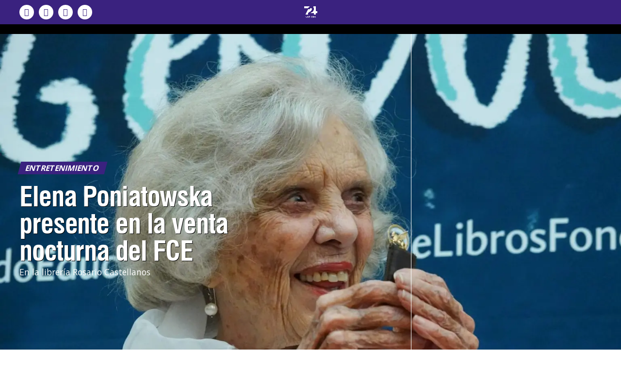

--- FILE ---
content_type: text/html; charset=UTF-8
request_url: https://siete24.mx/escenarios/elena-poniatowska-presente-en-la-venta-nocturna-del-fce/
body_size: 69798
content:
<!DOCTYPE html>
<html lang="es">
<head>
<meta property="fb:app_id" content="496797994260349" />	
<meta charset="UTF-8" >
<meta name="viewport" id="viewport" content="width=device-width, initial-scale=1.0, maximum-scale=5.0, minimum-scale=1.0, user-scalable=yes" />
<link rel="pingback" href="https://siete24.mx/xmlrpc.php" />
<meta property="og:type" content="article" />
					<meta property="og:image" content="https://siete24.mx/wp-content/uploads/2023/09/945627_Elena-Poniatowska-Venta-Nocturna-FCE-5_web-1000x600.jpg" />
		<meta name="twitter:image" content="https://siete24.mx/wp-content/uploads/2023/09/945627_Elena-Poniatowska-Venta-Nocturna-FCE-5_web-1000x600.jpg" />
	<meta property="og:url" content="https://siete24.mx/escenarios/elena-poniatowska-presente-en-la-venta-nocturna-del-fce/" />
<meta property="og:title" content="Elena Poniatowska presente en la venta nocturna del FCE" />
<meta property="og:description" content="En la librería Rosario Castellanos" />
<meta name="twitter:card" content="summary_large_image">
<meta name="twitter:url" content="https://siete24.mx/escenarios/elena-poniatowska-presente-en-la-venta-nocturna-del-fce/">
<meta name="twitter:title" content="Elena Poniatowska presente en la venta nocturna del FCE">
<meta name="twitter:description" content="En la librería Rosario Castellanos">
<link rel="preconnect" href="https://fonts.gstatic.com" crossorigin /><meta name='robots' content='index, follow, max-image-preview:large, max-snippet:-1, max-video-preview:-1' />

<!-- Google Tag Manager for WordPress by gtm4wp.com -->
<script data-cfasync="false" data-pagespeed-no-defer>
	var gtm4wp_datalayer_name = "dataLayer";
	var dataLayer = dataLayer || [];
</script>
<!-- End Google Tag Manager for WordPress by gtm4wp.com -->
	<!-- This site is optimized with the Yoast SEO Premium plugin v26.7 (Yoast SEO v26.7) - https://yoast.com/wordpress/plugins/seo/ -->
	<title>Elena Poniatowska presente en la venta nocturna del FCE - Siete24 Noticias con proposito y sentido humano</title>
<link data-rocket-preload as="style" href="https://fonts.googleapis.com/css?family=Roboto%3A300%2C400%2C700%2C900%7COswald%3A400%2C700%7CAdvent%20Pro%3A700%7COpen%20Sans%3A700%7CAnton%3A400swiss-721-bt-black%3A100%2C200%2C300%2C400%2C500%2C600%2C700%2C800%2C900%7Cswiss-721-bt-black%3A100%2C200%2C300%2C400%2C500%2C600%2C700%2C800%2C900%7COpen%20Sans%3A100%2C200%2C300%2C400%2C500%2C600%2C700%2C800%2C900%7COpen%20Sans%3A100%2C200%2C300%2C400%2C500%2C600%2C700%2C800%2C900%7COpen%20Sans%3A100%2C200%2C300%2C400%2C500%2C600%2C700%2C800%2C900%7COpen%20Sans%3A100%2C200%2C300%2C400%2C500%2C600%2C700%2C800%2C900%26amp%3Bsubset%3Dlatin%2Clatin-ext%2Ccyrillic%2Ccyrillic-ext%2Cgreek-ext%2Cgreek%2Cvietnamese%26amp%3Bdisplay%3Dswap&#038;display=swap" rel="preload">
<link href="https://fonts.googleapis.com/css?family=Roboto%3A300%2C400%2C700%2C900%7COswald%3A400%2C700%7CAdvent%20Pro%3A700%7COpen%20Sans%3A700%7CAnton%3A400swiss-721-bt-black%3A100%2C200%2C300%2C400%2C500%2C600%2C700%2C800%2C900%7Cswiss-721-bt-black%3A100%2C200%2C300%2C400%2C500%2C600%2C700%2C800%2C900%7COpen%20Sans%3A100%2C200%2C300%2C400%2C500%2C600%2C700%2C800%2C900%7COpen%20Sans%3A100%2C200%2C300%2C400%2C500%2C600%2C700%2C800%2C900%7COpen%20Sans%3A100%2C200%2C300%2C400%2C500%2C600%2C700%2C800%2C900%7COpen%20Sans%3A100%2C200%2C300%2C400%2C500%2C600%2C700%2C800%2C900%26amp%3Bsubset%3Dlatin%2Clatin-ext%2Ccyrillic%2Ccyrillic-ext%2Cgreek-ext%2Cgreek%2Cvietnamese%26amp%3Bdisplay%3Dswap&#038;display=swap" media="print" onload="this.media=&#039;all&#039;" rel="stylesheet">
<noscript data-wpr-hosted-gf-parameters=""><link rel="stylesheet" href="https://fonts.googleapis.com/css?family=Roboto%3A300%2C400%2C700%2C900%7COswald%3A400%2C700%7CAdvent%20Pro%3A700%7COpen%20Sans%3A700%7CAnton%3A400swiss-721-bt-black%3A100%2C200%2C300%2C400%2C500%2C600%2C700%2C800%2C900%7Cswiss-721-bt-black%3A100%2C200%2C300%2C400%2C500%2C600%2C700%2C800%2C900%7COpen%20Sans%3A100%2C200%2C300%2C400%2C500%2C600%2C700%2C800%2C900%7COpen%20Sans%3A100%2C200%2C300%2C400%2C500%2C600%2C700%2C800%2C900%7COpen%20Sans%3A100%2C200%2C300%2C400%2C500%2C600%2C700%2C800%2C900%7COpen%20Sans%3A100%2C200%2C300%2C400%2C500%2C600%2C700%2C800%2C900%26amp%3Bsubset%3Dlatin%2Clatin-ext%2Ccyrillic%2Ccyrillic-ext%2Cgreek-ext%2Cgreek%2Cvietnamese%26amp%3Bdisplay%3Dswap&#038;display=swap"></noscript>
	<meta name="description" content="La escritora Elena Poniatowska encabezó la venta nocturna de la Librería Rosario Castellanos, del Fondo de Cultura Económica." />
	<link rel="canonical" href="https://siete24.mx/escenarios/elena-poniatowska-presente-en-la-venta-nocturna-del-fce/" />
	<meta property="og:locale" content="es_MX" />
	<meta property="og:type" content="article" />
	<meta property="og:title" content="Elena Poniatowska presente en la venta nocturna del FCE" />
	<meta property="og:description" content="La escritora Elena Poniatowska encabezó la venta nocturna de la Librería Rosario Castellanos, del Fondo de Cultura Económica." />
	<meta property="og:url" content="https://siete24.mx/escenarios/elena-poniatowska-presente-en-la-venta-nocturna-del-fce/" />
	<meta property="og:site_name" content="Siete24 Noticias con proposito y sentido humano" />
	<meta property="article:publisher" content="https://www.facebook.com/Siete24.mx" />
	<meta property="article:author" content="https://www.facebook.com/norma.perezquiroz" />
	<meta property="article:published_time" content="2023-09-01T18:29:29+00:00" />
	<meta property="article:modified_time" content="2023-09-01T18:31:02+00:00" />
	<meta property="og:image" content="https://siete24.mx/wp-content/uploads/2023/09/945627_Elena-Poniatowska-Venta-Nocturna-FCE-5_web.jpg" />
	<meta property="og:image:width" content="1920" />
	<meta property="og:image:height" content="1298" />
	<meta property="og:image:type" content="image/jpeg" />
	<meta name="author" content="Norma Pérez Quiroz" />
	<meta name="twitter:card" content="summary_large_image" />
	<meta name="twitter:creator" content="@Siete24mx" />
	<meta name="twitter:site" content="@Siete24mx" />
	<meta name="twitter:label1" content="Escrito por" />
	<meta name="twitter:data1" content="Norma Pérez Quiroz" />
	<meta name="twitter:label2" content="Tiempo de lectura" />
	<meta name="twitter:data2" content="1 minuto" />
	<script type="application/ld+json" class="yoast-schema-graph">{"@context":"https://schema.org","@graph":[{"@type":"Article","@id":"https://siete24.mx/escenarios/elena-poniatowska-presente-en-la-venta-nocturna-del-fce/#article","isPartOf":{"@id":"https://siete24.mx/escenarios/elena-poniatowska-presente-en-la-venta-nocturna-del-fce/"},"author":{"name":"Norma Pérez Quiroz","@id":"https://siete24.mx/#/schema/person/4e71ed67b338491e9f54475fb667dddb"},"headline":"Elena Poniatowska presente en la venta nocturna del FCE","datePublished":"2023-09-01T18:29:29+00:00","dateModified":"2023-09-01T18:31:02+00:00","mainEntityOfPage":{"@id":"https://siete24.mx/escenarios/elena-poniatowska-presente-en-la-venta-nocturna-del-fce/"},"wordCount":197,"publisher":{"@id":"https://siete24.mx/#organization"},"image":{"@id":"https://siete24.mx/escenarios/elena-poniatowska-presente-en-la-venta-nocturna-del-fce/#primaryimage"},"thumbnailUrl":"https://siete24.mx/wp-content/uploads/2023/09/945627_Elena-Poniatowska-Venta-Nocturna-FCE-5_web.jpg","keywords":["Cultura","Elena Poniatowska","FCE","venta nocturna 2023"],"articleSection":["Entretenimiento"],"inLanguage":"es"},{"@type":"WebPage","@id":"https://siete24.mx/escenarios/elena-poniatowska-presente-en-la-venta-nocturna-del-fce/","url":"https://siete24.mx/escenarios/elena-poniatowska-presente-en-la-venta-nocturna-del-fce/","name":"Elena Poniatowska presente en la venta nocturna del FCE - Siete24 Noticias con proposito y sentido humano","isPartOf":{"@id":"https://siete24.mx/#website"},"primaryImageOfPage":{"@id":"https://siete24.mx/escenarios/elena-poniatowska-presente-en-la-venta-nocturna-del-fce/#primaryimage"},"image":{"@id":"https://siete24.mx/escenarios/elena-poniatowska-presente-en-la-venta-nocturna-del-fce/#primaryimage"},"thumbnailUrl":"https://siete24.mx/wp-content/uploads/2023/09/945627_Elena-Poniatowska-Venta-Nocturna-FCE-5_web.jpg","datePublished":"2023-09-01T18:29:29+00:00","dateModified":"2023-09-01T18:31:02+00:00","description":"La escritora Elena Poniatowska encabezó la venta nocturna de la Librería Rosario Castellanos, del Fondo de Cultura Económica.","breadcrumb":{"@id":"https://siete24.mx/escenarios/elena-poniatowska-presente-en-la-venta-nocturna-del-fce/#breadcrumb"},"inLanguage":"es","potentialAction":[{"@type":"ReadAction","target":["https://siete24.mx/escenarios/elena-poniatowska-presente-en-la-venta-nocturna-del-fce/"]}]},{"@type":"ImageObject","inLanguage":"es","@id":"https://siete24.mx/escenarios/elena-poniatowska-presente-en-la-venta-nocturna-del-fce/#primaryimage","url":"https://siete24.mx/wp-content/uploads/2023/09/945627_Elena-Poniatowska-Venta-Nocturna-FCE-5_web.jpg","contentUrl":"https://siete24.mx/wp-content/uploads/2023/09/945627_Elena-Poniatowska-Venta-Nocturna-FCE-5_web.jpg","width":1920,"height":1298,"caption":"CIUDAD DE MÉXICO, 31AGOSTO2023.- La escritora Elena Poniatowska encabezó la Venta Nocturna de la Librería Rosario Castellanos. En el evento estuvieron presentes Paco Ignacio Taibo II y su esposa Paloma Saiz. FOTO: GRACIELA LÓPEZ /CUARTOSCURO.COM"},{"@type":"BreadcrumbList","@id":"https://siete24.mx/escenarios/elena-poniatowska-presente-en-la-venta-nocturna-del-fce/#breadcrumb","itemListElement":[{"@type":"ListItem","position":1,"name":"Inicio","item":"https://siete24.mx/"},{"@type":"ListItem","position":2,"name":"Entradas","item":"https://siete24.mx/entradas/"},{"@type":"ListItem","position":3,"name":"Elena Poniatowska presente en la venta nocturna del FCE"}]},{"@type":"WebSite","@id":"https://siete24.mx/#website","url":"https://siete24.mx/","name":"Siete24 Noticias con proposito y sentido humano","description":"Noticias con Sentido Humano","publisher":{"@id":"https://siete24.mx/#organization"},"potentialAction":[{"@type":"SearchAction","target":{"@type":"EntryPoint","urlTemplate":"https://siete24.mx/?s={search_term_string}"},"query-input":{"@type":"PropertyValueSpecification","valueRequired":true,"valueName":"search_term_string"}}],"inLanguage":"es"},{"@type":"Organization","@id":"https://siete24.mx/#organization","name":"Siete24.mx","url":"https://siete24.mx/","logo":{"@type":"ImageObject","inLanguage":"es","@id":"https://siete24.mx/#/schema/logo/image/","url":"https://siete24.mx/wp-content/uploads/2019/10/logo.jpg","contentUrl":"https://siete24.mx/wp-content/uploads/2019/10/logo.jpg","width":250,"height":140,"caption":"Siete24.mx"},"image":{"@id":"https://siete24.mx/#/schema/logo/image/"},"sameAs":["https://www.facebook.com/Siete24.mx","https://x.com/Siete24mx","https://www.instagram.com/siete24mx/","https://www.youtube.com/channel/UCX-l-TiBasAlnj0iTJTZzdg"]},{"@type":"Person","@id":"https://siete24.mx/#/schema/person/4e71ed67b338491e9f54475fb667dddb","name":"Norma Pérez Quiroz","image":{"@type":"ImageObject","inLanguage":"es","@id":"https://siete24.mx/#/schema/person/image/","url":"https://siete24.mx/wp-content/uploads/2018/11/norma-avatar-100x100.jpg","contentUrl":"https://siete24.mx/wp-content/uploads/2018/11/norma-avatar-100x100.jpg","caption":"Norma Pérez Quiroz"},"sameAs":["http://Siete24.mx","https://www.facebook.com/norma.perezquiroz"],"url":"https://siete24.mx/author/norma/"}]}</script>
	<!-- / Yoast SEO Premium plugin. -->


<link rel='dns-prefetch' href='//ajax.googleapis.com' />
<link rel='dns-prefetch' href='//fonts.googleapis.com' />
<link href='https://fonts.gstatic.com' crossorigin rel='preconnect' />
<link rel="alternate" type="application/rss+xml" title="Siete24 Noticias con proposito y sentido humano &raquo; Feed" href="https://siete24.mx/feed/" />
<link rel="alternate" type="application/rss+xml" title="Siete24 Noticias con proposito y sentido humano &raquo; RSS de los comentarios" href="https://siete24.mx/comments/feed/" />
<!-- siete24.mx is managing ads with Advanced Ads 2.0.16 – https://wpadvancedads.com/ --><!--noptimize--><script id="siete-ready">
			window.advanced_ads_ready=function(e,a){a=a||"complete";var d=function(e){return"interactive"===a?"loading"!==e:"complete"===e};d(document.readyState)?e():document.addEventListener("readystatechange",(function(a){d(a.target.readyState)&&e()}),{once:"interactive"===a})},window.advanced_ads_ready_queue=window.advanced_ads_ready_queue||[];		</script>
		<!--/noptimize--><link rel='stylesheet' id='wp-block-library-css' href='https://siete24.mx/wp-includes/css/dist/block-library/style.min.css?ver=6.8.1' type='text/css' media='all' />
<style id='classic-theme-styles-inline-css' type='text/css'>
/*! This file is auto-generated */
.wp-block-button__link{color:#fff;background-color:#32373c;border-radius:9999px;box-shadow:none;text-decoration:none;padding:calc(.667em + 2px) calc(1.333em + 2px);font-size:1.125em}.wp-block-file__button{background:#32373c;color:#fff;text-decoration:none}
</style>
<style id='global-styles-inline-css' type='text/css'>
:root{--wp--preset--aspect-ratio--square: 1;--wp--preset--aspect-ratio--4-3: 4/3;--wp--preset--aspect-ratio--3-4: 3/4;--wp--preset--aspect-ratio--3-2: 3/2;--wp--preset--aspect-ratio--2-3: 2/3;--wp--preset--aspect-ratio--16-9: 16/9;--wp--preset--aspect-ratio--9-16: 9/16;--wp--preset--color--black: #000000;--wp--preset--color--cyan-bluish-gray: #abb8c3;--wp--preset--color--white: #ffffff;--wp--preset--color--pale-pink: #f78da7;--wp--preset--color--vivid-red: #cf2e2e;--wp--preset--color--luminous-vivid-orange: #ff6900;--wp--preset--color--luminous-vivid-amber: #fcb900;--wp--preset--color--light-green-cyan: #7bdcb5;--wp--preset--color--vivid-green-cyan: #00d084;--wp--preset--color--pale-cyan-blue: #8ed1fc;--wp--preset--color--vivid-cyan-blue: #0693e3;--wp--preset--color--vivid-purple: #9b51e0;--wp--preset--gradient--vivid-cyan-blue-to-vivid-purple: linear-gradient(135deg,rgba(6,147,227,1) 0%,rgb(155,81,224) 100%);--wp--preset--gradient--light-green-cyan-to-vivid-green-cyan: linear-gradient(135deg,rgb(122,220,180) 0%,rgb(0,208,130) 100%);--wp--preset--gradient--luminous-vivid-amber-to-luminous-vivid-orange: linear-gradient(135deg,rgba(252,185,0,1) 0%,rgba(255,105,0,1) 100%);--wp--preset--gradient--luminous-vivid-orange-to-vivid-red: linear-gradient(135deg,rgba(255,105,0,1) 0%,rgb(207,46,46) 100%);--wp--preset--gradient--very-light-gray-to-cyan-bluish-gray: linear-gradient(135deg,rgb(238,238,238) 0%,rgb(169,184,195) 100%);--wp--preset--gradient--cool-to-warm-spectrum: linear-gradient(135deg,rgb(74,234,220) 0%,rgb(151,120,209) 20%,rgb(207,42,186) 40%,rgb(238,44,130) 60%,rgb(251,105,98) 80%,rgb(254,248,76) 100%);--wp--preset--gradient--blush-light-purple: linear-gradient(135deg,rgb(255,206,236) 0%,rgb(152,150,240) 100%);--wp--preset--gradient--blush-bordeaux: linear-gradient(135deg,rgb(254,205,165) 0%,rgb(254,45,45) 50%,rgb(107,0,62) 100%);--wp--preset--gradient--luminous-dusk: linear-gradient(135deg,rgb(255,203,112) 0%,rgb(199,81,192) 50%,rgb(65,88,208) 100%);--wp--preset--gradient--pale-ocean: linear-gradient(135deg,rgb(255,245,203) 0%,rgb(182,227,212) 50%,rgb(51,167,181) 100%);--wp--preset--gradient--electric-grass: linear-gradient(135deg,rgb(202,248,128) 0%,rgb(113,206,126) 100%);--wp--preset--gradient--midnight: linear-gradient(135deg,rgb(2,3,129) 0%,rgb(40,116,252) 100%);--wp--preset--font-size--small: 13px;--wp--preset--font-size--medium: 20px;--wp--preset--font-size--large: 36px;--wp--preset--font-size--x-large: 42px;--wp--preset--spacing--20: 0.44rem;--wp--preset--spacing--30: 0.67rem;--wp--preset--spacing--40: 1rem;--wp--preset--spacing--50: 1.5rem;--wp--preset--spacing--60: 2.25rem;--wp--preset--spacing--70: 3.38rem;--wp--preset--spacing--80: 5.06rem;--wp--preset--shadow--natural: 6px 6px 9px rgba(0, 0, 0, 0.2);--wp--preset--shadow--deep: 12px 12px 50px rgba(0, 0, 0, 0.4);--wp--preset--shadow--sharp: 6px 6px 0px rgba(0, 0, 0, 0.2);--wp--preset--shadow--outlined: 6px 6px 0px -3px rgba(255, 255, 255, 1), 6px 6px rgba(0, 0, 0, 1);--wp--preset--shadow--crisp: 6px 6px 0px rgba(0, 0, 0, 1);}:where(.is-layout-flex){gap: 0.5em;}:where(.is-layout-grid){gap: 0.5em;}body .is-layout-flex{display: flex;}.is-layout-flex{flex-wrap: wrap;align-items: center;}.is-layout-flex > :is(*, div){margin: 0;}body .is-layout-grid{display: grid;}.is-layout-grid > :is(*, div){margin: 0;}:where(.wp-block-columns.is-layout-flex){gap: 2em;}:where(.wp-block-columns.is-layout-grid){gap: 2em;}:where(.wp-block-post-template.is-layout-flex){gap: 1.25em;}:where(.wp-block-post-template.is-layout-grid){gap: 1.25em;}.has-black-color{color: var(--wp--preset--color--black) !important;}.has-cyan-bluish-gray-color{color: var(--wp--preset--color--cyan-bluish-gray) !important;}.has-white-color{color: var(--wp--preset--color--white) !important;}.has-pale-pink-color{color: var(--wp--preset--color--pale-pink) !important;}.has-vivid-red-color{color: var(--wp--preset--color--vivid-red) !important;}.has-luminous-vivid-orange-color{color: var(--wp--preset--color--luminous-vivid-orange) !important;}.has-luminous-vivid-amber-color{color: var(--wp--preset--color--luminous-vivid-amber) !important;}.has-light-green-cyan-color{color: var(--wp--preset--color--light-green-cyan) !important;}.has-vivid-green-cyan-color{color: var(--wp--preset--color--vivid-green-cyan) !important;}.has-pale-cyan-blue-color{color: var(--wp--preset--color--pale-cyan-blue) !important;}.has-vivid-cyan-blue-color{color: var(--wp--preset--color--vivid-cyan-blue) !important;}.has-vivid-purple-color{color: var(--wp--preset--color--vivid-purple) !important;}.has-black-background-color{background-color: var(--wp--preset--color--black) !important;}.has-cyan-bluish-gray-background-color{background-color: var(--wp--preset--color--cyan-bluish-gray) !important;}.has-white-background-color{background-color: var(--wp--preset--color--white) !important;}.has-pale-pink-background-color{background-color: var(--wp--preset--color--pale-pink) !important;}.has-vivid-red-background-color{background-color: var(--wp--preset--color--vivid-red) !important;}.has-luminous-vivid-orange-background-color{background-color: var(--wp--preset--color--luminous-vivid-orange) !important;}.has-luminous-vivid-amber-background-color{background-color: var(--wp--preset--color--luminous-vivid-amber) !important;}.has-light-green-cyan-background-color{background-color: var(--wp--preset--color--light-green-cyan) !important;}.has-vivid-green-cyan-background-color{background-color: var(--wp--preset--color--vivid-green-cyan) !important;}.has-pale-cyan-blue-background-color{background-color: var(--wp--preset--color--pale-cyan-blue) !important;}.has-vivid-cyan-blue-background-color{background-color: var(--wp--preset--color--vivid-cyan-blue) !important;}.has-vivid-purple-background-color{background-color: var(--wp--preset--color--vivid-purple) !important;}.has-black-border-color{border-color: var(--wp--preset--color--black) !important;}.has-cyan-bluish-gray-border-color{border-color: var(--wp--preset--color--cyan-bluish-gray) !important;}.has-white-border-color{border-color: var(--wp--preset--color--white) !important;}.has-pale-pink-border-color{border-color: var(--wp--preset--color--pale-pink) !important;}.has-vivid-red-border-color{border-color: var(--wp--preset--color--vivid-red) !important;}.has-luminous-vivid-orange-border-color{border-color: var(--wp--preset--color--luminous-vivid-orange) !important;}.has-luminous-vivid-amber-border-color{border-color: var(--wp--preset--color--luminous-vivid-amber) !important;}.has-light-green-cyan-border-color{border-color: var(--wp--preset--color--light-green-cyan) !important;}.has-vivid-green-cyan-border-color{border-color: var(--wp--preset--color--vivid-green-cyan) !important;}.has-pale-cyan-blue-border-color{border-color: var(--wp--preset--color--pale-cyan-blue) !important;}.has-vivid-cyan-blue-border-color{border-color: var(--wp--preset--color--vivid-cyan-blue) !important;}.has-vivid-purple-border-color{border-color: var(--wp--preset--color--vivid-purple) !important;}.has-vivid-cyan-blue-to-vivid-purple-gradient-background{background: var(--wp--preset--gradient--vivid-cyan-blue-to-vivid-purple) !important;}.has-light-green-cyan-to-vivid-green-cyan-gradient-background{background: var(--wp--preset--gradient--light-green-cyan-to-vivid-green-cyan) !important;}.has-luminous-vivid-amber-to-luminous-vivid-orange-gradient-background{background: var(--wp--preset--gradient--luminous-vivid-amber-to-luminous-vivid-orange) !important;}.has-luminous-vivid-orange-to-vivid-red-gradient-background{background: var(--wp--preset--gradient--luminous-vivid-orange-to-vivid-red) !important;}.has-very-light-gray-to-cyan-bluish-gray-gradient-background{background: var(--wp--preset--gradient--very-light-gray-to-cyan-bluish-gray) !important;}.has-cool-to-warm-spectrum-gradient-background{background: var(--wp--preset--gradient--cool-to-warm-spectrum) !important;}.has-blush-light-purple-gradient-background{background: var(--wp--preset--gradient--blush-light-purple) !important;}.has-blush-bordeaux-gradient-background{background: var(--wp--preset--gradient--blush-bordeaux) !important;}.has-luminous-dusk-gradient-background{background: var(--wp--preset--gradient--luminous-dusk) !important;}.has-pale-ocean-gradient-background{background: var(--wp--preset--gradient--pale-ocean) !important;}.has-electric-grass-gradient-background{background: var(--wp--preset--gradient--electric-grass) !important;}.has-midnight-gradient-background{background: var(--wp--preset--gradient--midnight) !important;}.has-small-font-size{font-size: var(--wp--preset--font-size--small) !important;}.has-medium-font-size{font-size: var(--wp--preset--font-size--medium) !important;}.has-large-font-size{font-size: var(--wp--preset--font-size--large) !important;}.has-x-large-font-size{font-size: var(--wp--preset--font-size--x-large) !important;}
:where(.wp-block-post-template.is-layout-flex){gap: 1.25em;}:where(.wp-block-post-template.is-layout-grid){gap: 1.25em;}
:where(.wp-block-columns.is-layout-flex){gap: 2em;}:where(.wp-block-columns.is-layout-grid){gap: 2em;}
:root :where(.wp-block-pullquote){font-size: 1.5em;line-height: 1.6;}
</style>
<link rel='stylesheet' id='cookie-notice-front-css' href='https://siete24.mx/wp-content/plugins/cookie-notice/css/front.min.css?ver=2.5.11' type='text/css' media='all' />
<link data-minify="1" rel='stylesheet' id='ssb-front-css-css' href='https://siete24.mx/wp-content/cache/min/1/wp-content/plugins/simple-social-buttons/assets/css/front.css?ver=1768512330' type='text/css' media='all' />
<link data-minify="1" rel='stylesheet' id='uaf_client_css-css' href='https://siete24.mx/wp-content/cache/min/1/wp-content/uploads/useanyfont/uaf.css?ver=1768512330' type='text/css' media='all' />
<link data-minify="1" rel='stylesheet' id='ppress-frontend-css' href='https://siete24.mx/wp-content/cache/min/1/wp-content/plugins/wp-user-avatar/assets/css/frontend.min.css?ver=1768512330' type='text/css' media='all' />
<link rel='stylesheet' id='ppress-flatpickr-css' href='https://siete24.mx/wp-content/plugins/wp-user-avatar/assets/flatpickr/flatpickr.min.css?ver=4.16.8' type='text/css' media='all' />
<link rel='stylesheet' id='ppress-select2-css' href='https://siete24.mx/wp-content/plugins/wp-user-avatar/assets/select2/select2.min.css?ver=6.8.1' type='text/css' media='all' />
<link data-minify="1" rel='stylesheet' id='ql-jquery-ui-css' href='https://siete24.mx/wp-content/cache/min/1/ajax/libs/jqueryui/1.12.1/themes/smoothness/jquery-ui.css?ver=1768512330' type='text/css' media='all' />
<link data-minify="1" rel='stylesheet' id='mvp-custom-style-css' href='https://siete24.mx/wp-content/cache/min/1/wp-content/themes/zox-news/style.css?ver=1768512330' type='text/css' media='all' />
<style id='mvp-custom-style-inline-css' type='text/css'>


#mvp-wallpaper {
	background: url() no-repeat 50% 0;
	}

#mvp-foot-copy a {
	color: #3a227f;
	}

#mvp-content-main p a,
#mvp-content-main ul a,
#mvp-content-main ol a,
.mvp-post-add-main p a,
.mvp-post-add-main ul a,
.mvp-post-add-main ol a {
	box-shadow: inset 0 -4px 0 #3a227f;
	}

#mvp-content-main p a:hover,
#mvp-content-main ul a:hover,
#mvp-content-main ol a:hover,
.mvp-post-add-main p a:hover,
.mvp-post-add-main ul a:hover,
.mvp-post-add-main ol a:hover {
	background: #3a227f;
	}

a,
a:visited,
.post-info-name a,
.woocommerce .woocommerce-breadcrumb a {
	color: #ff005b;
	}

#mvp-side-wrap a:hover {
	color: #ff005b;
	}

.mvp-fly-top:hover,
.mvp-vid-box-wrap,
ul.mvp-soc-mob-list li.mvp-soc-mob-com {
	background: #3a227f;
	}

nav.mvp-fly-nav-menu ul li.menu-item-has-children:after,
.mvp-feat1-left-wrap span.mvp-cd-cat,
.mvp-widget-feat1-top-story span.mvp-cd-cat,
.mvp-widget-feat2-left-cont span.mvp-cd-cat,
.mvp-widget-dark-feat span.mvp-cd-cat,
.mvp-widget-dark-sub span.mvp-cd-cat,
.mvp-vid-wide-text span.mvp-cd-cat,
.mvp-feat2-top-text span.mvp-cd-cat,
.mvp-feat3-main-story span.mvp-cd-cat,
.mvp-feat3-sub-text span.mvp-cd-cat,
.mvp-feat4-main-text span.mvp-cd-cat,
.woocommerce-message:before,
.woocommerce-info:before,
.woocommerce-message:before {
	color: #3a227f;
	}

#searchform input,
.mvp-authors-name {
	border-bottom: 1px solid #3a227f;
	}

.mvp-fly-top:hover {
	border-top: 1px solid #3a227f;
	border-left: 1px solid #3a227f;
	border-bottom: 1px solid #3a227f;
	}

.woocommerce .widget_price_filter .ui-slider .ui-slider-handle,
.woocommerce #respond input#submit.alt,
.woocommerce a.button.alt,
.woocommerce button.button.alt,
.woocommerce input.button.alt,
.woocommerce #respond input#submit.alt:hover,
.woocommerce a.button.alt:hover,
.woocommerce button.button.alt:hover,
.woocommerce input.button.alt:hover {
	background-color: #3a227f;
	}

.woocommerce-error,
.woocommerce-info,
.woocommerce-message {
	border-top-color: #3a227f;
	}

ul.mvp-feat1-list-buts li.active span.mvp-feat1-list-but,
span.mvp-widget-home-title,
span.mvp-post-cat,
span.mvp-feat1-pop-head {
	background: #3a227f;
	}

.woocommerce span.onsale {
	background-color: #3a227f;
	}

.mvp-widget-feat2-side-more-but,
.woocommerce .star-rating span:before,
span.mvp-prev-next-label,
.mvp-cat-date-wrap .sticky {
	color: #3a227f !important;
	}

#mvp-main-nav-top,
#mvp-fly-wrap,
.mvp-soc-mob-right,
#mvp-main-nav-small-cont {
	background: #3a227f;
	}

#mvp-main-nav-small .mvp-fly-but-wrap span,
#mvp-main-nav-small .mvp-search-but-wrap span,
.mvp-nav-top-left .mvp-fly-but-wrap span,
#mvp-fly-wrap .mvp-fly-but-wrap span {
	background: #555555;
	}

.mvp-nav-top-right .mvp-nav-search-but,
span.mvp-fly-soc-head,
.mvp-soc-mob-right i,
#mvp-main-nav-small span.mvp-nav-search-but,
#mvp-main-nav-small .mvp-nav-menu ul li a  {
	color: #555555;
	}

#mvp-main-nav-small .mvp-nav-menu ul li.menu-item-has-children a:after {
	border-color: #555555 transparent transparent transparent;
	}

#mvp-nav-top-wrap span.mvp-nav-search-but:hover,
#mvp-main-nav-small span.mvp-nav-search-but:hover {
	color: #3a227f;
	}

#mvp-nav-top-wrap .mvp-fly-but-wrap:hover span,
#mvp-main-nav-small .mvp-fly-but-wrap:hover span,
span.mvp-woo-cart-num:hover {
	background: #3a227f;
	}

#mvp-main-nav-bot-cont {
	background: #ffffff;
	}

#mvp-nav-bot-wrap .mvp-fly-but-wrap span,
#mvp-nav-bot-wrap .mvp-search-but-wrap span {
	background: #3a227f;
	}

#mvp-nav-bot-wrap span.mvp-nav-search-but,
#mvp-nav-bot-wrap .mvp-nav-menu ul li a {
	color: #3a227f;
	}

#mvp-nav-bot-wrap .mvp-nav-menu ul li.menu-item-has-children a:after {
	border-color: #3a227f transparent transparent transparent;
	}

.mvp-nav-menu ul li:hover a {
	border-bottom: 5px solid #3a227f;
	}

#mvp-nav-bot-wrap .mvp-fly-but-wrap:hover span {
	background: #3a227f;
	}

#mvp-nav-bot-wrap span.mvp-nav-search-but:hover {
	color: #3a227f;
	}

body,
.mvp-feat1-feat-text p,
.mvp-feat2-top-text p,
.mvp-feat3-main-text p,
.mvp-feat3-sub-text p,
#searchform input,
.mvp-author-info-text,
span.mvp-post-excerpt,
.mvp-nav-menu ul li ul.sub-menu li a,
nav.mvp-fly-nav-menu ul li a,
.mvp-ad-label,
span.mvp-feat-caption,
.mvp-post-tags a,
.mvp-post-tags a:visited,
span.mvp-author-box-name a,
#mvp-author-box-text p,
.mvp-post-gallery-text p,
ul.mvp-soc-mob-list li span,
#comments,
h3#reply-title,
h2.comments,
#mvp-foot-copy p,
span.mvp-fly-soc-head,
.mvp-post-tags-header,
span.mvp-prev-next-label,
span.mvp-post-add-link-but,
#mvp-comments-button a,
#mvp-comments-button span.mvp-comment-but-text,
.woocommerce ul.product_list_widget span.product-title,
.woocommerce ul.product_list_widget li a,
.woocommerce #reviews #comments ol.commentlist li .comment-text p.meta,
.woocommerce div.product p.price,
.woocommerce div.product p.price ins,
.woocommerce div.product p.price del,
.woocommerce ul.products li.product .price del,
.woocommerce ul.products li.product .price ins,
.woocommerce ul.products li.product .price,
.woocommerce #respond input#submit,
.woocommerce a.button,
.woocommerce button.button,
.woocommerce input.button,
.woocommerce .widget_price_filter .price_slider_amount .button,
.woocommerce span.onsale,
.woocommerce-review-link,
#woo-content p.woocommerce-result-count,
.woocommerce div.product .woocommerce-tabs ul.tabs li a,
a.mvp-inf-more-but,
span.mvp-cont-read-but,
span.mvp-cd-cat,
span.mvp-cd-date,
.mvp-feat4-main-text p,
span.mvp-woo-cart-num,
span.mvp-widget-home-title2,
.wp-caption,
#mvp-content-main p.wp-caption-text,
.gallery-caption,
.mvp-post-add-main p.wp-caption-text,
#bbpress-forums,
#bbpress-forums p,
.protected-post-form input,
#mvp-feat6-text p {
	font-family: 'Open Sans', sans-serif;
	font-display: swap;
	}

.mvp-blog-story-text p,
span.mvp-author-page-desc,
#mvp-404 p,
.mvp-widget-feat1-bot-text p,
.mvp-widget-feat2-left-text p,
.mvp-flex-story-text p,
.mvp-search-text p,
#mvp-content-main p,
.mvp-post-add-main p,
#mvp-content-main ul li,
#mvp-content-main ol li,
.rwp-summary,
.rwp-u-review__comment,
.mvp-feat5-mid-main-text p,
.mvp-feat5-small-main-text p,
#mvp-content-main .wp-block-button__link,
.wp-block-audio figcaption,
.wp-block-video figcaption,
.wp-block-embed figcaption,
.wp-block-verse pre,
pre.wp-block-verse {
	font-family: 'Open Sans', sans-serif;
	font-display: swap;
	}

.mvp-nav-menu ul li a,
#mvp-foot-menu ul li a {
	font-family: 'Open Sans', sans-serif;
	font-display: swap;
	}


.mvp-feat1-sub-text h2,
.mvp-feat1-pop-text h2,
.mvp-feat1-list-text h2,
.mvp-widget-feat1-top-text h2,
.mvp-widget-feat1-bot-text h2,
.mvp-widget-dark-feat-text h2,
.mvp-widget-dark-sub-text h2,
.mvp-widget-feat2-left-text h2,
.mvp-widget-feat2-right-text h2,
.mvp-blog-story-text h2,
.mvp-flex-story-text h2,
.mvp-vid-wide-more-text p,
.mvp-prev-next-text p,
.mvp-related-text,
.mvp-post-more-text p,
h2.mvp-authors-latest a,
.mvp-feat2-bot-text h2,
.mvp-feat3-sub-text h2,
.mvp-feat3-main-text h2,
.mvp-feat4-main-text h2,
.mvp-feat5-text h2,
.mvp-feat5-mid-main-text h2,
.mvp-feat5-small-main-text h2,
.mvp-feat5-mid-sub-text h2,
#mvp-feat6-text h2,
.alp-related-posts-wrapper .alp-related-post .post-title {
	font-family: 'swiss-721-bt-black', sans-serif;
	font-display: swap;
	}

.mvp-feat2-top-text h2,
.mvp-feat1-feat-text h2,
h1.mvp-post-title,
h1.mvp-post-title-wide,
.mvp-drop-nav-title h4,
#mvp-content-main blockquote p,
.mvp-post-add-main blockquote p,
#mvp-content-main p.has-large-font-size,
#mvp-404 h1,
#woo-content h1.page-title,
.woocommerce div.product .product_title,
.woocommerce ul.products li.product h3,
.alp-related-posts .current .post-title {
	font-family: 'swiss-721-bt-black', sans-serif;
	font-display: swap;
	}

span.mvp-feat1-pop-head,
.mvp-feat1-pop-text:before,
span.mvp-feat1-list-but,
span.mvp-widget-home-title,
.mvp-widget-feat2-side-more,
span.mvp-post-cat,
span.mvp-page-head,
h1.mvp-author-top-head,
.mvp-authors-name,
#mvp-content-main h1,
#mvp-content-main h2,
#mvp-content-main h3,
#mvp-content-main h4,
#mvp-content-main h5,
#mvp-content-main h6,
.woocommerce .related h2,
.woocommerce div.product .woocommerce-tabs .panel h2,
.woocommerce div.product .product_title,
.mvp-feat5-side-list .mvp-feat1-list-img:after {
	font-family: 'Open Sans', sans-serif;
	font-display: swap;
	}

	

	.mvp-nav-links {
		display: none;
		}
		

	.mvp-nav-soc-wrap {
		margin-top: -15px;
		height: 30px;
		}
	span.mvp-nav-soc-but {
		font-size: 16px;
		padding-top: 7px;
		width: 30px;
		height: 23px;
		}
	#mvp-main-nav-top {
		padding: 10px 0 !important;
		height: 30px !important;
		z-index: 9999;
		}
	.mvp-nav-top-wrap,
	.mvp-nav-top-mid {
		height: 30px !important;
		}
	.mvp-nav-top-mid img {
		height: 100% !important;
		}
	#mvp-main-nav-bot {
		border-bottom: none;
		display: none;
		height: 0;
		}
	.mvp-nav-top-mid img {
		margin-left: 0;
		}
	.mvp-nav-top-left-out {
		margin-left: -200px;
		}
	.mvp-nav-top-left-in {
		margin-left: 200px;
		}
	.mvp-nav-top-left {
		display: block;
		}
		

	.alp-advert {
		display: none;
	}
	.alp-related-posts-wrapper .alp-related-posts .current {
		margin: 0 0 10px;
	}
		

 	/*Gaby*/

#mvp-post-feat-text-wrap span.mvp-post-cat {
    background: #3A227F;
}

#mvp-post-feat-img-wide {
    background: transparent;
}

#mvp-post-feat-img-wide #mvp-post-feat-img img {
    opacity: 1;
}

#mvp-main-nav-top {
    border-bottom: solid 20px black;
}


/*Bere */

.mvp-fixed1 #mvp-main-nav-bot-cont {
    padding-top: 20px;
}

.search .mvp-nav-logo-reg img, .tag .mvp-nav-logo-reg img, .category .mvp-nav-logo-reg img, .author .mvp-nav-logo-reg img, .blog .mvp-nav-logo-reg img {
    width: 27% !important;
}
.page-id-125678 .mvp-nav-logo-reg img, .page .mvp-nav-logo-reg img {
    width: 27%;
}

.mvp-nav-menu ul li a,
#mvp-foot-menu ul li a {
    font-weight: 800;
}

span.mvp-feat1-list-but {
    font-size: 17px;
}

/*RRSS*/

span.mvp-nav-soc-but {
    background: rgb(255, 255, 255);
    color: #3a217f;
}


/*Menu*/

ul#menu-principal-1 li.menu-item-125660:nth-child(1):hover>a,
ul#menu-principal-1 li.menu-item-125660:nth-child(1):active>a,
ul#menu-principal-1 li.menu-item-125660:nth-child(1):visited>a {
    border-bottom: 5px solid #b82422;
}

ul#menu-principal-1 li.menu-item-125666:hover>a,
ul#menu-principal-1 li.menu-item-125666:active>a,
ul#menu-principal-1 li.menu-item-125666:visited>a {
    border-bottom: 5px solid #02003f;
}

ul#menu-principal-1 li.menu-item-125667:hover>a,
ul#menu-principal-1 li.menu-item-125667:active>a,
ul#menu-principal-1 li.menu-item-125667:visited>a {
    border-bottom: 5px solid #00855c;
}

ul#menu-principal-1 li.menu-item-125671:nth-child(4):hover>a,
ul#menu-principal-1 li.menu-item-125671:nth-child(4):active>a,
ul#menu-principal-1 li.menu-item-125671:nth-child(4):visited>a {
    border-bottom: 5px solid #d49a00;
}

ul#menu-principal-1 li.menu-item-125653:nth-child(5):hover>a,
ul#menu-principal-1 li.menu-item-125653:nth-child(5):active>a,
ul#menu-principal-1 li.menu-item-125653:nth-child(5):visited>a {
    border-bottom: 5px solid #8b007d;
}

ul#menu-principal-1 li.menu-item-125652:nth-child(6):hover>a,
ul#menu-principal-1 li.menu-item-125652:nth-child(6):active>a,
ul#menu-principal-1 li.menu-item-125652:nth-child(6):visited>a {
    border-bottom: 5px solid #c86700;
}

ul#menu-principal-1 li.menu-item-125668:hover>a,
ul#menu-principal-1 li.menu-item-125668:active>a,
ul#menu-principal-1 li.menu-item-125668:visited>a {
    border-bottom: 5px solid #000000;
}

ul#menu-principal-1 li.menu-item-125669:hover>a,
ul#menu-principal-1 li.menu-item-125669:active>a,
ul#menu-principal-1 li.menu-item-125669:visited>a {
    border-bottom: 5px solid #3a227f;
}

ul#menu-principal-1 li.menu-item-125951:hover>a,
ul#menu-principal-1 li.menu-item-125951:active>a,
ul#menu-principal-1 li.menu-item-125951:visited>a {
    border-bottom: 5px solid #008be9;
}

.mvp-nav-small .mvp-nav-top-mid .mvp-nav-logo-small img {
    width: 45px !important;
}


/*Titulos*/

#mvp_home_feat2_widget-2 span.mvp-widget-home-title {
    background: #b82422;
}

#mvp_home_feat1_widget-4 span.mvp-widget-home-title {
    background: #02003f;
}

#mvp_home_feat2_widget-3 span.mvp-widget-home-title{
    background: #00855c;
}

#mvp_home_feat1_widget-11 span.mvp-widget-home-title  {
    background: #00855c;
}


#mvp_home_feat1_widget-5 span.mvp-widget-home-title {
    background: #d49a00;
}

.mvp-widget-dark-wrap span.mvp-widget-home-title {
    background: #3a227f;
}

#mvp_home_feat2_widget-4 span.mvp-widget-home-title {
    background: #8b007d;
}

#mvp_home_feat1_widget-6 span.mvp-widget-home-title {
    background: #c86700;
}

#mvp_home_feat1_widget-8 span.mvp-widget-home-title {
    background: #000000;
}


/*icono video*/

.mvp-vid-box-wrap {
    background: #959599;
}

.mvp-feat1-left-wrap span.mvp-cd-cat,
.mvp-widget-feat1-top-story span.mvp-cd-cat,
.mvp-widget-feat2-left-cont span.mvp-cd-cat,
.mvp-widget-dark-feat span.mvp-cd-cat,
.mvp-widget-dark-sub span.mvp-cd-cat,
.mvp-vid-wide-text span.mvp-cd-cat,
.mvp-feat2-top-text span.mvp-cd-cat,
.mvp-feat3-main-story span.mvp-cd-cat,
.mvp-feat3-sub-text span.mvp-cd-cat,
.mvp-feat4-main-text span.mvp-cd-cat,
.woocommerce-message:before,
.woocommerce-info:before,
.woocommerce-message:before {
    color: #868b8f;
}

span.mvp-feat1-list-but {
    font-size: 16px;
}


/*Responsive*/

@media only screen and (max-width: 676px) {
    .mvp-nav-top-right .mvp-nav-search-but {
        color: white;
    }
    .mvp-nav-top-left .mvp-fly-but-wrap span {
        background: #ffffff;
    }
}

@media only screen and (max-width: 479px) {

.search .mvp-nav-logo-reg img, .tag .mvp-nav-logo-reg img, .category .mvp-nav-logo-reg img, .page-id-125678 .mvp-nav-logo-reg img, .page .mvp-nav-logo-reg img  {
    width: 16% !important;
}

/*.mvp-nav-logo-small img {
    width: 16% !important;
}

.category-opinion .mvp-nav-logo-small img, .category-siete24-tv  .mvp-nav-logo-small img, .category-vida-y-familia .mvp-nav-logo-small img, .category-deportes .mvp-nav-logo-small img, .category-escenarios .mvp-nav-logo-small img, .category-tendencias .mvp-nav-logo-small img, .category-negocios .mvp-nav-logo-small img, .category-mundo .mvp-nav-logo-small img, .category-mexico .mvp-nav-logo-small img  {
    width: 16% !important;
}*/


}
		
</style>
<link data-minify="1" rel='stylesheet' id='mvp-reset-css' href='https://siete24.mx/wp-content/cache/min/1/wp-content/themes/zox-news/css/reset.css?ver=1768512330' type='text/css' media='all' />
<link data-minify="1" rel='stylesheet' id='fontawesome-css' href='https://siete24.mx/wp-content/cache/min/1/wp-content/themes/zox-news/font-awesome/css/all.css?ver=1768512330' type='text/css' media='all' />

<link data-minify="1" rel='stylesheet' id='mvp-media-queries-css' href='https://siete24.mx/wp-content/cache/min/1/wp-content/themes/zox-news/css/media-queries.css?ver=1768512330' type='text/css' media='all' />
<style id='divi-builder-style-inline-inline-css' type='text/css'>
#wp-admin-bar-et-use-visual-builder a:before{font-family:ETmodules!important;content:"\e625";font-size:30px!important;width:28px;margin-top:-3px;color:#974df3!important}#wp-admin-bar-et-use-visual-builder:hover a:before{color:#fff!important}#wp-admin-bar-et-use-visual-builder:hover a,#wp-admin-bar-et-use-visual-builder a:hover{transition:background-color .5s ease;-webkit-transition:background-color .5s ease;-moz-transition:background-color .5s ease;background-color:#7e3bd0!important;color:#fff!important}* html .clearfix,:first-child+html .clearfix{zoom:1}.iphone .et_pb_section_video_bg video::-webkit-media-controls-start-playback-button{display:none!important;-webkit-appearance:none}.et_mobile_device .et_pb_section_parallax .et_pb_parallax_css{background-attachment:scroll}.et-social-facebook a.icon:before{content:"\e093"}.et-social-twitter a.icon:before{content:"\e094"}.et-social-google-plus a.icon:before{content:"\e096"}.et-social-instagram a.icon:before{content:"\e09a"}.et-social-rss a.icon:before{content:"\e09e"}.ai1ec-single-event:after{content:" ";display:table;clear:both}.evcal_event_details .evcal_evdata_cell .eventon_details_shading_bot.eventon_details_shading_bot{z-index:3}.wp-block-divi-layout{margin-bottom:1em}#et-boc .et-l{text-shadow:none}#et-boc .et-l .hentry,#et-boc .et-l a,#et-boc .et-l a:active,#et-boc .et-l blockquote,#et-boc .et-l div,#et-boc .et-l em,#et-boc .et-l form,#et-boc .et-l h1,#et-boc .et-l h2,#et-boc .et-l h3,#et-boc .et-l h4,#et-boc .et-l h5,#et-boc .et-l h6,#et-boc .et-l hr,#et-boc .et-l iframe,#et-boc .et-l img,#et-boc .et-l input,#et-boc .et-l label,#et-boc .et-l li,#et-boc .et-l object,#et-boc .et-l ol,#et-boc .et-l p,#et-boc .et-l span,#et-boc .et-l strong,#et-boc .et-l textarea,#et-boc .et-l ul,#et-boc .et-l video{text-align:inherit;margin:0;padding:0;border:none;outline:0;vertical-align:baseline;background:transparent;letter-spacing:normal;color:inherit;box-shadow:none;-webkit-box-shadow:none;-moz-box-shadow:none;text-shadow:inherit;border-radius:0;-moz-border-radius:0;-webkit-border-radius:0;transition:none}#et-boc .et-l h1,#et-boc .et-l h2,#et-boc .et-l h3,#et-boc .et-l h4,#et-boc .et-l h5,#et-boc .et-l h6{line-height:1em;padding-bottom:10px;font-weight:500;text-transform:none;font-style:normal}#et-boc .et-l ol,#et-boc .et-l ul{list-style:none;text-align:inherit}#et-boc .et-l ol li,#et-boc .et-l ul li{padding-left:0;background:none;margin-left:0}#et-boc .et-l blockquote{quotes:none}#et-boc .et-l blockquote:after,#et-boc .et-l blockquote:before{content:"";content:none}#et-boc .et-l :focus{outline:0}#et-boc .et-l article,#et-boc .et-l aside,#et-boc .et-l footer,#et-boc .et-l header,#et-boc .et-l hgroup,#et-boc .et-l nav,#et-boc .et-l section{display:block}#et-boc .et-l input[type=email],#et-boc .et-l input[type=number],#et-boc .et-l input[type=password],#et-boc .et-l input[type=text]{height:49px}#et-boc .et-l a{text-decoration:none!important}#et-boc .et-l p{padding-bottom:1em;color:inherit!important}#et-boc .et-l p:last-of-type{padding-bottom:0}#et-boc .et-l img{max-width:100%;height:auto}#et-boc .et-l embed,#et-boc .et-l iframe,#et-boc .et-l object,#et-boc .et-l video{max-width:100%}.et-db #et-boc .et-l .et_pb_widget_area .enigma_sidebar_widget #searchform .input-group-btn,.et-db #et-boc .et-l .et_pb_widget_area .widget_search .large-2,.et-db #et-boc .et-l .et_pb_widget_area .widget_search .small-2,.et-db #et-boc .et-l .et_pb_widget_area .widget_search>form>.input-group>span.input-group-btn{position:absolute;top:0;right:0;z-index:5;width:80px}.et-db #et-boc .et-l .et_pb_module a{color:#2ea3f2}.et-db #et-boc .et-l .et_pb_module .sticky h2,.et-db #et-boc .et-l .et_pb_module h2 a{color:inherit!important}.et-db #et-boc .et-l .et_pb_module input{margin:0}.et-db #et-boc .et-l .et_pb_module .post-meta{position:relative}.et-db #et-boc .et-l .et_pb_bg_layout_dark a{color:#fff}.et-db #et-boc .et-l .et-pb-slider-arrows a:before,.et-db #et-boc .et-l .et_pb_video_play:before,.et-db #et-boc .et-l ul.et_pb_member_social_links a:before{color:inherit}.et-db #et-boc .et-l ul.et_pb_social_media_follow .et_pb_social_icon a.icon{top:auto;position:relative}.et-db #et-boc .et-l .clearfix{clear:none;display:inline;display:initial}.et-db #et-boc .et-l address.clearfix,.et-db #et-boc .et-l article.clearfix,.et-db #et-boc .et-l aside.clearfix,.et-db #et-boc .et-l blockquote.clearfix,.et-db #et-boc .et-l canvas.clearfix,.et-db #et-boc .et-l dd.clearfix,.et-db #et-boc .et-l div.clearfix,.et-db #et-boc .et-l dl.clearfix,.et-db #et-boc .et-l fieldset.clearfix,.et-db #et-boc .et-l figcaption.clearfix,.et-db #et-boc .et-l figure.clearfix,.et-db #et-boc .et-l footer.clearfix,.et-db #et-boc .et-l form.clearfix,.et-db #et-boc .et-l h1.clearfix,.et-db #et-boc .et-l h2.clearfix,.et-db #et-boc .et-l h3.clearfix,.et-db #et-boc .et-l h4.clearfix,.et-db #et-boc .et-l h5.clearfix,.et-db #et-boc .et-l h6.clearfix,.et-db #et-boc .et-l header.clearfix,.et-db #et-boc .et-l hgroup.clearfix,.et-db #et-boc .et-l hr.clearfix,.et-db #et-boc .et-l main.clearfix,.et-db #et-boc .et-l nav.clearfix,.et-db #et-boc .et-l noscript.clearfix,.et-db #et-boc .et-l ol.clearfix,.et-db #et-boc .et-l output.clearfix,.et-db #et-boc .et-l p.clearfix,.et-db #et-boc .et-l pre.clearfix,.et-db #et-boc .et-l section.clearfix,.et-db #et-boc .et-l table.clearfix,.et-db #et-boc .et-l tfoot.clearfix,.et-db #et-boc .et-l ul.clearfix,.et-db #et-boc .et-l video.clearfix{display:block}.et-db #et-boc .et-l .et_main_video_container *,.et-db #et-boc .et-l .et_pb_slide_video *,.et-db #et-boc .et-l .et_pb_video_box *{height:auto}.et-db #et-boc .et-l .et_main_video_container iframe,.et-db #et-boc .et-l .et_pb_slide_video iframe,.et-db #et-boc .et-l .et_pb_video_box iframe{height:100%}.et-db #et-boc .et-l .et_pb_module ul{overflow:visible}.et-db #et-boc .et-l .et_pb_module ol,.et-db #et-boc .et-l .et_pb_module ul,ol .et-db #et-boc .et-l .et_pb_module,ul .et-db #et-boc .et-l .et_pb_module{background:transparent}.et-db #et-boc .et-l .et_pb_module h3{display:block!important}.et-db #et-boc .et-l .et_pb_module img{max-width:100%;margin:0;border:none;padding:0;background:none;border-radius:0}.et-db #et-boc .et-l .et_pb_module img:hover{opacity:1;box-shadow:none}.et-db #et-boc .et-l .et_pb_module a:not(.wc-forward),.et-db #et-boc .et-l .et_pb_module h1 a,.et-db #et-boc .et-l .et_pb_module h2 a,.et-db #et-boc .et-l .et_pb_module h3 a,.et-db #et-boc .et-l .et_pb_module h4 a,.et-db #et-boc .et-l .et_pb_module h5 a,.et-db #et-boc .et-l .et_pb_module h6 a{line-height:1em;padding-bottom:10px;font-weight:500;text-transform:none;font-style:normal}.et-db #et-boc .et-l .et_pb_module .entry-featured-image-url{padding-bottom:0}.et-db #et-boc .et-l .et_pb_module blockquote{margin:20px 0 30px;padding-left:20px;border-left:5px solid;border-color:#2ea3f2;font-style:normal}.et-db #et-boc .et-l .et_pb_module input[type=radio]{margin-right:7px}.et-db #et-boc .et-l .et_pb_module input.text:not(.qty),.et-db #et-boc .et-l .et_pb_module input.title,.et-db #et-boc .et-l .et_pb_module input[type=email],.et-db #et-boc .et-l .et_pb_module input[type=password],.et-db #et-boc .et-l .et_pb_module input[type=tel],.et-db #et-boc .et-l .et_pb_module input[type=text],.et-db #et-boc .et-l .et_pb_module input select,.et-db #et-boc .et-l .et_pb_module input textarea{border:1px solid #bbb;color:#4e4e4e;padding:5px 10px;height:auto;width:auto}.et-db #et-boc .et-l .et_pb_module #email{width:100%}.et-db #et-boc .et-l .et-pb-slider-arrows a{color:inherit}.et-db #et-boc .et-l .et_pb_post .post-meta a{color:inherit!important}.et-db #et-boc .et-l .et_pb_counter_amount_number{letter-spacing:inherit;text-decoration:inherit}.et-db #et-boc .et-l .et_pb_blurb img{width:inherit}.et-db #et-boc .et-l .comment-content *,.et-db #et-boc .et-l .et_pb_blurb_container,.et-db #et-boc .et-l .et_pb_blurb_container *,.et-db #et-boc .et-l .et_pb_blurb_content,.et-db #et-boc .et-l .et_pb_newsletter_button_text,.et-db #et-boc .et-l .et_pb_newsletter_description *,.et-db #et-boc .et-l .et_pb_promo_description,.et-db #et-boc .et-l .et_pb_promo_description *{letter-spacing:inherit}.et-db #et-boc .et-l .et_pb_image img{width:inherit}.et-db #et-boc .et-l .et_pb_image a{line-height:0;padding-bottom:0}.et-db #et-boc .et-l .et_pb_newsletter_description{letter-spacing:inherit}.et-db #et-boc .et-l .et_pb_newsletter_form p input{background-color:#fff!important;width:100%!important}.et-db #et-boc .et-l .et_pb_text *{letter-spacing:inherit}.et-db #et-boc .et-l .et-db .et_pb_section{background-color:transparent}.et-db #et-boc .et-l .et_pb_section *{-webkit-font-smoothing:antialiased}.et-db #et-boc .et-l .pagination{width:100%;clear:both}.et-db #et-boc .et-l .pagination:after,.et-db #et-boc .et-l .pagination:before{visibility:hidden}.et-db #et-boc .et-l .pagination a{width:auto;border:none;background:transparent}.et-db #et-boc .et-l .wp-pagenavi{text-align:right;border-top:1px solid #e2e2e2;padding-top:13px;clear:both;margin-bottom:30px}.et-db #et-boc .et-l .wp-pagenavi a,.et-db #et-boc .et-l .wp-pagenavi span{color:#666;margin:0 5px;text-decoration:none;font-size:14px!important;font-weight:400!important;border:none!important}.et-db #et-boc .et-l .wp-pagenavi .nextpostslink,.et-db #et-boc .et-l .wp-pagenavi .previouspostslink{color:#999!important}.et-db #et-boc .et-l .wp-pagenavi a:hover,.et-db #et-boc .et-l .wp-pagenavi span.current{color:#82c0c7!important}.et-db #et-boc .et-l .nav-previous{float:left}.et-db #et-boc .et-l .nav-next{float:right}.et-db #et-boc .et-l article .et_pb_text_color_light,.et-db #et-boc .et-l article .et_pb_text_color_light a,.et-db #et-boc .et-l article .et_pb_text_color_light a:hover,.et-db #et-boc .et-l article .et_pb_text_color_light a:visited,.et-db #et-boc .et-l article .et_pb_text_color_light blockquote{color:#fff}.et-db #et-boc .et-l .et_pb_posts .et_pb_post{padding:0;border-top:none;border-left:0;border-right:0;border-bottom:none;background:transparent;width:100%;margin-top:0}.et-db #et-boc .et-l .et_pb_posts .et_pb_post .entry-title a,.et-db #et-boc .et-l .et_pb_posts .et_pb_post .post-content,.et-db #et-boc .et-l .et_pb_posts .et_pb_post .post-content *,.et-db #et-boc .et-l .et_pb_posts .et_pb_post .post-meta a,.et-db #et-boc .et-l .et_pb_posts .et_pb_post .post-meta span{letter-spacing:inherit}.et-db #et-boc .et-l .et_pb_blog_grid blockquote:before,.et-db #et-boc .et-l .et_pb_posts blockquote:before{display:none}.et-db #et-boc .et-l .et_pb_blog_grid a.more-link,.et-db #et-boc .et-l .et_pb_posts a.more-link{position:relative;color:inherit!important;font-size:inherit;background-color:transparent!important;float:none!important;padding:0!important;text-transform:none;line-height:normal;display:block;font-family:inherit;bottom:auto;right:auto}.et-db #et-boc .et-l .et_pb_blog_grid .column{width:100%;margin:0}.et-db #et-boc .et-l .et_pb_blog_grid .et_pb_post{padding:19px!important;background-image:none!important;float:none;width:100%;margin-top:0}.et-db #et-boc .et-l .et_pb_blog_grid .et_pb_image_container{max-width:none}.et-db #et-boc .et-l .et_pb_blog_grid_wrapper .et_pb_blog_grid article{border-bottom:1px solid #ddd!important}.et-db #et-boc .et-l .et_pb_grid_item.entry{padding:0}.et-db #et-boc .et-l .et_pb_module ul,.et-db #et-boc .et-l ul.et_pb_module{margin:0}.et-db #et-boc .et-l .et_pb_module li{list-style:none}.et-db #et-boc .et-l .et_pb_module a,.et-db #et-boc .et-l .et_pb_module a:hover{text-decoration:none}.et-db #et-boc .et-l .et_pb_module h1,.et-db #et-boc .et-l .et_pb_module h2,.et-db #et-boc .et-l .et_pb_module h3,.et-db #et-boc .et-l .et_pb_module h4,.et-db #et-boc .et-l .et_pb_module h5,.et-db #et-boc .et-l .et_pb_module h6{margin:0;text-align:inherit}.et-db #et-boc .et-l .et_pb_module .column{padding:0}.et-db #et-boc .et-l .et_pb_module p{margin:0;text-align:inherit}.et-db #et-boc .et-l .et_pb_module a:focus{outline:none}.et-db #et-boc .et-l .et_pb_module img{display:inline}.et-db #et-boc .et-l .et_pb_module span.percent-value{font-size:inherit;letter-spacing:inherit}.et-db #et-boc .et-l .et_pb_module .hentry{box-shadow:none}.et-db #et-boc .et-l .et_pb_blurb_content ol,.et-db #et-boc .et-l .et_pb_blurb_content ul,.et-db #et-boc .et-l .et_pb_code ol,.et-db #et-boc .et-l .et_pb_code ul,.et-db #et-boc .et-l .et_pb_fullwidth_header .header-content ol,.et-db #et-boc .et-l .et_pb_fullwidth_header .header-content ul,.et-db #et-boc .et-l .et_pb_newsletter_description_content ol,.et-db #et-boc .et-l .et_pb_newsletter_description_content ul,.et-db #et-boc .et-l .et_pb_promo_description ol,.et-db #et-boc .et-l .et_pb_promo_description ul,.et-db #et-boc .et-l .et_pb_slide_content ol,.et-db #et-boc .et-l .et_pb_slide_content ul,.et-db #et-boc .et-l .et_pb_tab ol,.et-db #et-boc .et-l .et_pb_tab ul,.et-db #et-boc .et-l .et_pb_team_member_description ol,.et-db #et-boc .et-l .et_pb_team_member_description ul,.et-db #et-boc .et-l .et_pb_testimonial_description_inner ol,.et-db #et-boc .et-l .et_pb_testimonial_description_inner ul,.et-db #et-boc .et-l .et_pb_text ol,.et-db #et-boc .et-l .et_pb_text ul,.et-db #et-boc .et-l .et_pb_toggle_content ol,.et-db #et-boc .et-l .et_pb_toggle_content ul{margin-top:15px;margin-bottom:15px;margin-left:25px}.et-db #et-boc .et-l .et_pb_blurb_content ul li,.et-db #et-boc .et-l .et_pb_code ul li,.et-db #et-boc .et-l .et_pb_fullwidth_header .header-content ul li,.et-db #et-boc .et-l .et_pb_newsletter_description_content ul li,.et-db #et-boc .et-l .et_pb_promo_description ul li,.et-db #et-boc .et-l .et_pb_slide_content ul li,.et-db #et-boc .et-l .et_pb_tab ul li,.et-db #et-boc .et-l .et_pb_team_member_description ul li,.et-db #et-boc .et-l .et_pb_testimonial_description_inner ul li,.et-db #et-boc .et-l .et_pb_text ul li,.et-db #et-boc .et-l .et_pb_toggle_content ul li{list-style:disc}.et-db #et-boc .et-l .et_pb_blurb_content ol li,.et-db #et-boc .et-l .et_pb_code ol li,.et-db #et-boc .et-l .et_pb_fullwidth_header .header-content ol li,.et-db #et-boc .et-l .et_pb_newsletter_description_content ol li,.et-db #et-boc .et-l .et_pb_promo_description ol li,.et-db #et-boc .et-l .et_pb_slide_content ol li,.et-db #et-boc .et-l .et_pb_tab ol li,.et-db #et-boc .et-l .et_pb_team_member_description ol li,.et-db #et-boc .et-l .et_pb_testimonial_description_inner ol li,.et-db #et-boc .et-l .et_pb_text ol li,.et-db #et-boc .et-l .et_pb_toggle_content ol li{list-style:decimal}.et-db #et-boc .et-l .et_pb_section{margin-bottom:0}.et-db #et-boc .et-l .widget .widget-title,.et-db #et-boc .et-l .widget a{color:inherit}.et-db #et-boc .et-l span.et_portfolio_image{position:relative;display:block}.et-db #et-boc .et-l span.et_portfolio_image img{display:block}.et-db #et-boc .et-l .et_audio_container .mejs-time.mejs-currenttime-container.custom{line-height:18px}.et-db #et-boc .et-l hr.et_pb_module{background-color:transparent;background-image:none;margin:0;padding:0}.et-db #et-boc .et-l .et-pb-slider-arrows a,.et-db #et-boc .et-l .et_pb_blurb_container h4 a,.et-db #et-boc .et-l .et_pb_module .post-meta a,.et-db #et-boc .et-l .et_pb_module h2 a,.et-db #et-boc .et-l .et_pb_module li a,.et-db #et-boc .et-l .et_pb_portfolio_item a,.et-db #et-boc .et-l .et_pb_testimonial_meta a{border-bottom:none}.et-db #et-boc .et-l .et_pb_portfolio_filter a{letter-spacing:inherit;line-height:inherit}.et-db #et-boc .et-l .et_pb_portfolio img{width:100%}.et-db #et-boc .et-l .et_pb_filterable_portfolio.et_pb_filterable_portfolio_grid .hentry,.et-db #et-boc .et-l .et_pb_fullwidth_portfolio .hentry,.et-db #et-boc .et-l .et_pb_portfolio_grid .hentry{padding:0;border:none;clear:none}.et-db #et-boc .et-l .et_pb_filterable_portfolio .hentry:after,.et-db #et-boc .et-l .et_pb_fullwidth_portfolio .hentry:after,.et-db #et-boc .et-l .et_pb_portfolio .hentry:after,.et-db #et-boc .et-l .et_pb_portfolio_grid .hentry:after{background:transparent}.et-db #et-boc .et-l .et_pb_filterable_portfolio_grid .et_pb_portfolio_item h2{font-size:26px}.et-db #et-boc .et-l .et_pb_filterable_portfolio .et_pb_portfolio_filter a{max-width:none}.et-db #et-boc .et-l .et_pb_filterable_portfolio .et_pb_portfolio_filter li{color:#666}.et-db #et-boc .et-l .et_pb_filterable_portfolio .et_pb_portfolio_filter li a{color:inherit!important}.et-db #et-boc .et-l .et_pb_filterable_portfolio .et_pb_portfolio_filter li a:hover{color:#666!important}.et-db #et-boc .et-l .et_pb_filterable_portfolio h2 a{letter-spacing:inherit}.et-db #et-boc .et-l .et_pb_portfolio_filters li a.active{color:#82c0c7!important}.et-db #et-boc .et-l .et_pb_module .hentry.has-post-thumbnail:first-child{margin-top:0}.et-db #et-boc .et-l .et_pb_portfolio_items .hentry,.et-db #et-boc .et-l .format-quote.hentry{padding:0}.et-db #et-boc .et-l .et-bg-layout-dark{text-shadow:none;color:inherit}.et-db #et-boc .et-l .et_pb_slide_image img{margin:0}.et-db #et-boc .et-l .et_pb_slide_description h2{line-height:1em;padding-bottom:10px}.et-db #et-boc .et-l .et_pb_slider .mejs-offscreen{display:none}.et-db #et-boc .et-l .et_pb_slide_content *{letter-spacing:inherit}.et-db #et-boc .et-l .et_pb_countdown_timer .section{width:auto}.et-db #et-boc .et-l .et_pb_widget_area{max-width:100%}.et-db #et-boc .et-l .et_pb_widget_area #searchform,.et-db #et-boc .et-l .et_pb_widget_area #searchform #s,.et-db #et-boc .et-l .et_pb_widget_area *,.et-db #et-boc .et-l .et_pb_widget_area input.search-field{max-width:100%;word-wrap:break-word;box-sizing:border-box;-webkit-box-sizing:border-box;-moz-box-sizing:border-box}.et-db #et-boc .et-l .et_pb_widget_area .widget{border:none;background:transparent;padding:0;box-shadow:none}.et-db #et-boc .et-l .et_pb_widget_area .widget:after{background:transparent}.et-db #et-boc .et-l .et_pb_widget_area .widget-title{border-bottom:none}.et-db #et-boc .et-l .et_pb_widget_area>.widget-title:not(:first-child){margin-top:30px}.et-db #et-boc .et-l .et_pb_widget_area .widget-title,.et-db #et-boc .et-l .et_pb_widget_area h1:first-of-type,.et-db #et-boc .et-l .et_pb_widget_area h2:first-of-type,.et-db #et-boc .et-l .et_pb_widget_area h3:first-of-type,.et-db #et-boc .et-l .et_pb_widget_area h4:first-of-type,.et-db #et-boc .et-l .et_pb_widget_area h5:first-of-type,.et-db #et-boc .et-l .et_pb_widget_area h6:first-of-type{font-weight:500;font-style:normal}.et-db #et-boc .et-l .et_pb_widget_area .widget-title:before,.et-db #et-boc .et-l .et_pb_widget_area h1:first-of-type:before,.et-db #et-boc .et-l .et_pb_widget_area h2:first-of-type:before,.et-db #et-boc .et-l .et_pb_widget_area h3:first-of-type:before,.et-db #et-boc .et-l .et_pb_widget_area h4:first-of-type:before,.et-db #et-boc .et-l .et_pb_widget_area h5:first-of-type:before,.et-db #et-boc .et-l .et_pb_widget_area h6:first-of-type:before{display:none}.et-db #et-boc .et-l .et_pb_widget_area .widgettitle{font-size:18px;padding-bottom:10px}.et-db #et-boc .et-l .et_pb_widget_area .enigma_sidebar_widget,.et-db #et-boc .et-l .et_pb_widget_area .fwidget,.et-db #et-boc .et-l .et_pb_widget_area .sb-widget,.et-db #et-boc .et-l .et_pb_widget_area .widget,.et-db #et-boc .et-l .et_pb_widget_area .widget-box,.et-db #et-boc .et-l .et_pb_widget_area .widget-container,.et-db #et-boc .et-l .et_pb_widget_area .widget-wrapper{margin-top:0;margin-bottom:30px;color:inherit}.et-db #et-boc .et-l .et_pb_widget_area ul li{margin-top:.25em;margin-bottom:.25em;background:none;margin-left:0}.et-db #et-boc .et-l .et_pb_widget_area ul li:after,.et-db #et-boc .et-l .et_pb_widget_area ul li:before{display:none}.et-db #et-boc .et-l .et_pb_widget_area ul ul{border-top:none}.et-db #et-boc .et-l .et_pb_widget_area ul ul li{margin-top:5px;margin-left:15px}.et-db #et-boc .et-l .et_pb_widget_area ul ul li:last-child{border-bottom:none;margin-bottom:0}.et-db #et-boc .et-l .et_pb_widget_area .widgettitle:before{display:none}.et-db #et-boc .et-l .et_pb_widget_area select{margin-right:0;margin-left:0;width:auto}.et-db #et-boc .et-l .et_pb_widget_area img{max-width:100%!important}.et-db #et-boc .et-l .et_pb_widget_area .enigma_sidebar_widget ul li a{display:inline-block;margin-left:0;padding-left:0}.et-db #et-boc .et-l .et_pb_widget_area .enigma_sidebar_widget ul ul li:last-child{padding-bottom:0}.et-db #et-boc .et-l .et_pb_widget_area #searchform,.et-db #et-boc .et-l .et_pb_widget_area .widget_search form{position:relative;padding:0;background:none;margin-top:0;margin-left:0;margin-right:0;display:block;width:100%;height:auto;border:none}.et-db #et-boc .et-l .et_pb_widget_area #searchform input[type=text],.et-db #et-boc .et-l .et_pb_widget_area .enigma_sidebar_widget #searchform input[type=text],.et-db #et-boc .et-l .et_pb_widget_area .widget_search .search-field,.et-db #et-boc .et-l .et_pb_widget_area .widget_search input[type=search],.et-db #et-boc .et-l .et_pb_widget_area .widget_search input[type=text]{position:relative;margin:0;padding:.7em 90px .7em .7em!important;min-width:0;width:100%!important;height:40px!important;font-size:14px;line-height:normal;border:1px solid #ddd!important;color:#666;border-radius:3px!important;display:block;background:#fff!important;background-image:none!important;box-shadow:none!important;float:none!important}.et-db #et-boc .et-l .et_pb_widget_area .et-narrow-wrapper #searchform input[type=text]{padding-right:.7em!important}.et-db #et-boc .et-l .et_pb_widget_area #searchform input[type=submit],.et-db #et-boc .et-l .et_pb_widget_area .enigma_sidebar_widget #searchform button{background-color:#ddd!important;font-size:14px;text-transform:none!important;padding:0 .7em!important;min-width:0;width:80px!important;height:40px!important;-webkit-border-top-right-radius:3px!important;-webkit-border-bottom-right-radius:3px!important;-moz-border-radius-topright:3px!important;-moz-border-radius-bottomright:3px;border-top-right-radius:3px;border-bottom-right-radius:3px;position:absolute!important;left:auto;right:0!important;top:0!important;display:inline-block!important;clip:auto;text-align:center;box-shadow:none!important;cursor:pointer;color:#666!important;text-indent:0!important;background-image:none!important;border:none!important;margin:0!important;float:none!important}.et-db #et-boc .et-l .et_pb_widget_area .et-narrow-wrapper #searchform input[type=submit],.et-db #et-boc .et-l .et_pb_widget_area .widget_search .search-submit,.et-db #et-boc .et-l .et_pb_widget_area .widget_search button,.et-db #et-boc .et-l .et_pb_widget_area .widget_search form.searchform>button,.et-db #et-boc .et-l .et_pb_widget_area .widget_search input[type=submit]{position:relative!important;margin-top:1em!important;-webkit-border-top-left-radius:3px!important;-webkit-border-bottom-left-radius:3px!important;-moz-border-radius-topleft:3px!important;-moz-border-radius-bottomleft:3px;border-top-left-radius:3px;border-bottom-left-radius:3px}.et-db #et-boc .et-l .et_pb_widget_area .widget_search .themeform.searchform div:after,.et-db #et-boc .et-l .et_pb_widget_area .widget_search form:before{display:none}.et-db #et-boc .et-l .et_pb_widget_area .widget_search .input-group,.et-db #et-boc .et-l .et_pb_widget_area .widget_search fieldset,.et-db #et-boc .et-l .et_pb_widget_area .widget_search label{display:block;max-width:100%!important}.et-db #et-boc .et-l .et_pb_widget_area .widget_search.et-narrow-wrapper input[type=search],.et-db #et-boc .et-l .et_pb_widget_area .widget_search.et-narrow-wrapper input[type=text],.et-db #et-boc .et-l .et_pb_widget_area .widget_search.et-no-submit-button input[type=search],.et-db #et-boc .et-l .et_pb_widget_area .widget_search.et-no-submit-button input[type=text]{padding-right:.7em!important}.et-db #et-boc .et-l .et_pb_widget_area .widget_search .search-submit:hover,.et-db #et-boc .et-l .et_pb_widget_area .widget_search input[type=submit]:hover{background:#ddd}.et-db #et-boc .et-l .et_pb_widget_area .widget_search button.search-submit .screen-reader-text{display:inline-block;clip:auto;width:auto;height:auto;position:relative!important;line-height:normal;color:#666}.et-db #et-boc .et-l .et_pb_widget_area .widget_search button.search-submit:before{display:none}.et-db #et-boc .et-l .et_pb_widget_area .widget_search form.form-search .input-group-btn,.et-db #et-boc .et-l .et_pb_widget_area .widget_search form.searchform #search-button-box{position:absolute;top:0;right:0;width:80px;height:40px;z-index:12}.et-db #et-boc .et-l .et_pb_widget_area .widget_search.et-narrow-wrapper form.form-search .input-group-btn,.et-db #et-boc .et-l .et_pb_widget_area .widget_search.et-narrow-wrapper form.searchform #search-button-box,.et-db #et-boc .et-l .et_pb_widget_area .widget_search.et-no-submit-button form.form-search .input-group-btn,.et-db #et-boc .et-l .et_pb_widget_area .widget_search.et-no-submit-button form.searchform #search-button-box{position:relative!important}.et-db #et-boc .et-l .et_pb_widget_area .widget_search .seach_section fieldset{padding:0;margin:0}.et-db #et-boc .et-l .et_pb_widget_area .widget_search .seach_section fieldset .searchsub,.et-db #et-boc .et-l .et_pb_widget_area .widget_search .seach_section fieldset .searchtext{padding:0;background:none}.et-db #et-boc .et-l .et_pb_widget_area .widget_search .assistive-text,.et-db #et-boc .et-l .et_pb_widget_area .widget_search>form>div>.screen-reader-text[for=s]{display:none}.et-db #et-boc .et-l .et_pb_widget_area .widget_search .enigma_sidebar_widget .input-group{display:block}.et-db #et-boc .et-l .et_pb_widget_area .widget_search.et-narrow-wrapper>form>.input-group>span.input-group-btn,.et-db #et-boc .et-l .et_pb_widget_area .widget_search.et-no-submit-button>form>.input-group>span.input-group-btn{position:relative!important}.et-db #et-boc .et-l .et_pb_widget_area .widget_search table.searchform td.searchfield{width:auto;border:none}.et-db #et-boc .et-l .et_pb_widget_area .widget_search table.searchform td.searchbutton{border:none;background:transparent}.et-db #et-boc .et-l .et_pb_widget_area .widget_search .large-10,.et-db #et-boc .et-l .et_pb_widget_area .widget_search .small-10{width:100%}.et-db #et-boc .et-l .et_pb_widget_area .widget_search div.search-field{border:none!important;padding:0!important}.et-db #et-boc .et-l .et_pb_widget_area .widget_search #searchform:after{display:none}.et-db #et-boc .et-l .et_pb_widget_area .enigma_sidebar_widget .input-group{display:block}.et-db #et-boc .et-l .et_pb_widget_area #calendar_wrap{width:100%}.et-db #et-boc .et-l .et_pb_widget_area #wp-calendar,.et-db #et-boc .et-l .et_pb_widget_area .widget_calendar table{table-layout:fixed;width:100%;margin:0}.et-db #et-boc .et-l .et_pb_widget_area .widget_calendar table td,.et-db #et-boc .et-l .et_pb_widget_area .widget_calendar table th{background:transparent}.et-db #et-boc .et-l .et_pb_widget_area .widget_nav_menu ul,.et-db #et-boc .et-l .et_pb_widget_area .widget_nav_menu ul li{display:block}.et-db #et-boc .et-l .et_pb_widget_area .widget_nav_menu .menu{font-family:inherit}.et-db #et-boc .et-l .et_pb_widget_area .widget_nav_menu .menu-item-has-children>a:after,.et-db #et-boc .et-l .et_pb_widget_area .widget_nav_menu .menu li>ul:before{display:none}.et-db #et-boc .et-l .et_pb_newsletter input#email{float:none;max-width:100%}.et-db #et-boc .et-l .et_pb_newsletter_form input{outline:none!important;box-shadow:none!important}.et-db #et-boc .et-l .et_pb_fullwidth_header .et_pb_fullwidth_header_container{float:none}.et-db #et-boc .et-l .et_quote_content blockquote{background-color:transparent!important}.et-db #et-boc .et-l .et_pb_bg_layout_dark .widget,.et-db #et-boc .et-l .et_pb_bg_layout_dark h1 a,.et-db #et-boc .et-l .et_pb_bg_layout_dark h2 a,.et-db #et-boc .et-l .et_pb_bg_layout_dark h3 a,.et-db #et-boc .et-l .et_pb_bg_layout_dark h4 a,.et-db #et-boc .et-l .et_pb_bg_layout_dark h5 a,.et-db #et-boc .et-l .et_pb_bg_layout_dark h6 a{color:inherit!important}.et-db #et-boc .et-l .et-menu-nav{padding:0 5px;margin-bottom:0;overflow:visible!important;background:transparent;border:none}.et-db #et-boc .et-l .et-menu a{padding-top:0;color:inherit!important;background:transparent;text-decoration:inherit!important}.et-db #et-boc .et-l .et-menu a:hover{background:inherit}.et-db #et-boc .et-l .et-menu.nav li,.et-db #et-boc .et-l .et-menu.nav li a{float:none}.et-db #et-boc .et-l .et-menu.nav li ul{display:block;border-radius:0;border-left:none;border-right:none;border-bottom:none}.et-db #et-boc .et-l .et-menu.nav li li{padding:0 20px!important;border-bottom:none;background:inherit}.et-db #et-boc .et-l .et-menu.nav li li a{padding:6px 20px!important;border:none}.et-db #et-boc .et-l .et-menu.nav>li>ul{top:auto}.et-db #et-boc .et-l .et_pb_fullwidth_menu .mobile_nav,.et-db #et-boc .et-l .et_pb_menu .mobile_nav{display:block}.et-db #et-boc .et-l .et_pb_fullwidth_menu .mobile_nav>span,.et-db #et-boc .et-l .et_pb_menu .mobile_nav>span{width:auto;height:auto;top:auto;right:auto}.et-db #et-boc .et-l .et_pb_fullwidth_menu .mobile_nav.opened>span,.et-db #et-boc .et-l .et_pb_menu .mobile_nav.opened>span{transform:none}.et-db #et-boc .et-l .et_pb_fullwidth_menu .et_mobile_menu li>a,.et-db #et-boc .et-l .et_pb_menu .et_mobile_menu li>a{color:inherit!important;background:none;width:100%;padding:10px 5%!important}.et-db #et-boc .et-l .et_pb_fullwidth_menu .et_mobile_menu>.menu-item-has-children>a,.et-db #et-boc .et-l .et_pb_menu .et_mobile_menu>.menu-item-has-children>a{background-color:rgba(0,0,0,.03)}.et-db #et-boc .et-l .et_pb_fullwidth_menu .et_mobile_menu li li,.et-db #et-boc .et-l .et_pb_menu .et_mobile_menu li li{padding-left:5%!important}.et-db #et-boc .et-l ul.et_pb_member_social_links{margin-top:20px}.et-db #et-boc .et-l .mejs-container,.et-db #et-boc .et-l .mejs-container .mejs-controls,.et-db #et-boc .et-l .mejs-embed,.et-db #et-boc .et-l .mejs-embed body{background:#222}.et-db #et-boc .et-l .mejs-controls .mejs-horizontal-volume-slider .mejs-horizontal-volume-total,.et-db #et-boc .et-l .mejs-controls .mejs-time-rail .mejs-time-total{background:hsla(0,0%,100%,.33)}.et-db #et-boc .et-l .mejs-controls .mejs-time-rail .mejs-time-total{margin:5px}.et-db #et-boc .et-l .mejs-controls div.mejs-time-rail{padding-top:5px}.et-db #et-boc .et-l .mejs-controls .mejs-horizontal-volume-slider .mejs-horizontal-volume-current,.et-db #et-boc .et-l .mejs-controls .mejs-time-rail .mejs-time-loaded{background:#fff}.et-db #et-boc .et-l .mejs-controls .mejs-time-rail .mejs-time-current{background:#0073aa}.et-db #et-boc .et-l .mejs-controls .mejs-time-rail .mejs-time-float{background:#eee;border:1px solid #333;margin-left:-18px;text-align:center;color:#111}.et-db #et-boc .et-l .mejs-controls .mejs-time-rail .mejs-time-float-current{margin:2px}.et-db #et-boc .et-l .mejs-controls .mejs-time-rail .mejs-time-float-corner{border:5px solid transparent;border-top-color:#eee;border-radius:0}.et-db #et-boc .et-l .mejs-container .mejs-controls .mejs-time{color:#fff;padding:10px 3px 0;box-sizing:content-box}.et-db #et-boc .et-l .et_pb_audio_module button{box-shadow:none;text-shadow:none;min-height:0}.et-db #et-boc .et-l .et_pb_audio_module button:before{position:relative}.et-db #et-boc .et-l .et_pb_audio_module_content h2{padding-bottom:10px;line-height:1em}.et-db #et-boc .et-l .et_audio_container .mejs-mediaelement{background:transparent}.et-db #et-boc .et-l .et_audio_container .mejs-clear,.et-db #et-boc .et-l .et_audio_container .mejs-time-handle,.et-db #et-boc .et-l .et_audio_container .mejs-volume-slider{display:block!important}.et-db #et-boc .et-l .et_audio_container span.mejs-currenttime{text-shadow:none}.et-db #et-boc .et-l .et_audio_container p.et_audio_module_meta{margin-bottom:17px}.et-db #et-boc .et-l .et_audio_container .mejs-button.mejs-playpause-button,.et-db #et-boc .et-l .et_audio_container .mejs-button.mejs-playpause-button button,.et-db #et-boc .et-l .et_audio_container .mejs-button.mejs-volume-button,.et-db #et-boc .et-l .et_audio_container .mejs-button.mejs-volume-button button{border:none;box-shadow:none}.et-db #et-boc .et-l .et_audio_container .mejs-button.mejs-playpause-button button:before{top:0}.et-db #et-boc .et-l .et_audio_container .mejs-button.mejs-volume-button.mejs-mute,.et-db #et-boc .et-l .et_audio_container .mejs-button.mejs-volume-button.mejs-unmute{position:relative;float:left;clear:none!important;top:auto}.et-db #et-boc .et-l .et_audio_container .mejs-button button:focus{text-decoration:none!important}.et-db #et-boc .et-l .et_audio_container .mejs-controls{box-shadow:none;bottom:auto!important}.et-db #et-boc .et-l .et_audio_container .mejs-controls div.mejs-time-rail{width:auto!important}.et-db #et-boc .et-l .et_audio_container .mejs-controls .mejs-time-rail span{height:10px}.et-db #et-boc .et-l .et_audio_container .mejs-controls .mejs-time-rail a,.et-db #et-boc .et-l .et_audio_container .mejs-controls .mejs-time-rail span{width:auto}.et-db #et-boc .et-l .et_audio_container .mejs-controls .mejs-time-rail .mejs-time-handle{border-radius:5px}.et-db #et-boc .et-l .et_audio_container .mejs-controls .mejs-time-rail .mejs-time-float{border:none!important;color:inherit!important}.et-db #et-boc .et-l .et_audio_container .mejs-controls .mejs-horizontal-volume-slider{width:50px}.et-db #et-boc .et-l .et_audio_container span.mejs-offscreen{display:none}.et-db #et-boc .et-l .et_audio_container span.mejs-time-handle{background-color:#fff}.et-db #et-boc .et-l .et_audio_container span.mejs-time-float-current{min-width:30px}.et-db #et-boc .et-l .et_audio_container .mejs-container{background-color:transparent!important}.et-db #et-boc .et-l .et_audio_container .mejs-container span.mejs-currenttime{display:inline-block}.et-db #et-boc .et-l .et_audio_container .mejs-container .mejs-controls .mejs-time span{line-height:1em}.et-db #et-boc .et-l .et_audio_container .mejs-container .mejs-horizontal-volume-current,.et-db #et-boc .et-l .et_audio_container .mejs-container .mejs-time-current{background:#fff!important}.et-db #et-boc .et-l .et_audio_container .mejs-container .mejs-pause{top:0}.et-db #et-boc .et-l .et_audio_container button:focus{box-shadow:none}.et-db #et-boc .et-l .et_audio_container .mejs-play button:after,.et-db #et-boc .et-l .mejs-pause button:after,.et-db #et-boc .et-l .mejs-volume-button button:after{display:none!important}.et-db #et-boc .et-l .et_pb_column .et_pb_shop_grid .woocommerce ul.products li.product:nth-child(n){float:left!important}.et-db #et-boc .et-l .et_pb_module .woocommerce-page ul.products li.product,.et-db #et-boc .et-l .et_pb_module .woocommerce-page ul.products li.product h3,.et-db #et-boc .et-l .et_pb_module .woocommerce ul.products li.product,.et-db #et-boc .et-l .et_pb_module .woocommerce ul.products li.product h3{background-color:transparent}.et-db #et-boc .et-l .et_pb_module .woocommerce ul.products li.product h3{padding:.3em 0}.et-db #et-boc .et-l .et_pb_module.et_pb_shop_grid:before{display:none}.et-db #et-boc .et-l .et_pb_module .star-rating span{letter-spacing:inherit;padding-top:1.5em}.et-db #et-boc .et-l .product.et-background-image{box-shadow:none}.et-db #et-boc .et-l .et_pb_shop .onsale{box-sizing:content-box;z-index:3;background:#ef8f61;color:#fff;padding:6px 18px;font-size:20px;border-radius:3px;width:auto;height:auto;line-height:1.6em;text-transform:none;font-weight:400;min-width:0;min-height:0;position:absolute;top:20px!important;left:20px!important;right:auto;transform:none}.et-db #et-boc .et-l .et_pb_shop .featured{display:inline-block!important}.et-db #et-boc .et-l .et_pb_shop .woocommerce ul.products{margin-left:0!important}.et-db #et-boc .et-l .et_pb_shop .woocommerce ul.products .entry{overflow:visible}.et-db #et-boc .et-l .et_pb_shop .woocommerce ul.products li.last{margin-right:0!important}.et-db #et-boc .et-l .et_pb_shop .woocommerce ul.products li.product{float:left;margin:0 3.8% 2.992em 0;padding:0;position:relative;width:22.05%}.et-db #et-boc .et-l .et_pb_shop .woocommerce ul.products li.product .button{max-width:100%;white-space:normal;padding:.618em 1em}.et-db #et-boc .et-l .et_pb_shop .woocommerce ul.products li.product a img{width:100%;height:auto;display:block;margin:0 0 1em;box-shadow:none}.et-db #et-boc .et-l .et_pb_shop .woocommerce.columns-1 ul.products li.product{width:100%;margin-right:0}.et-db #et-boc .et-l .et_pb_shop .woocommerce.columns-2 ul.products li.product{width:48%}.et-db #et-boc .et-l .et_pb_shop .woocommerce.columns-3 ul.products li.product{width:30.75%}.et-db #et-boc .et-l .et_pb_shop .woocommerce.columns-5 ul.products li.product{width:16.95%}.et-db #et-boc .et-l .et_pb_shop h3:before{display:none}.et-db #et-boc .et-l .et_pb_shop .desc{width:100%}.et-db #et-boc .et-l .et_pb_shop .image_frame{width:100%;margin-bottom:15px}.et-db #et-boc .et-l .et_pb_shop .onsale>i{position:relative;top:auto;right:auto;bottom:auto;left:auto}.et-db #et-boc .et-l .et_pb_shop .onsale>span:after{display:none}.et-db #et-boc .et-l .et_pb_shop .inner_product_header{padding:0;border:none}.et-db #et-boc .et-l .et_pb_shop .isotope-item>a,.et-db #et-boc .et-l .et_pb_shop .woocommerce ul.products li.product>a{width:100%}.et-db #et-boc .et-l .et_pb_shop .rating_container,.et-db #et-boc .et-l .et_pb_shop .star-rating{float:none;position:relative;top:auto;right:auto;bottom:auto;left:auto;margin-bottom:15px}.et-db #et-boc .et-l .et_pb_shop .box-text{padding-bottom:20px}.et-db #et-boc .et-l .et_pb_shop .col-inner{padding:0 10px}.et-db #et-boc .et-l .et_pb_shop .image_frame.hover .image_wrapper img,.et-db #et-boc .et-l .et_pb_shop .image_frame:hover .image_wrapper img{top:0!important}.et-db #et-boc .et-l .et_pb_shop .et_shop_image{display:block;position:relative;line-height:.8!important;margin-bottom:10px}.et-db #et-boc .et-l .et_pb_shop .add-to-cart-button-outer,.et-db #et-boc .et-l .et_pb_shop .add_to_cart_button,.et-db #et-boc .et-l .et_pb_shop .avia_cart_buttons,.et-db #et-boc .et-l .et_pb_shop .image_links,.et-db #et-boc .et-l .et_pb_shop .product-buttons-container,.et-db #et-boc .et-l .et_pb_shop .product-thumb .button,.et-db #et-boc .et-l .et_pb_shop .show-on-hover{display:none}.et-db #et-boc .et-l .et_pb_shop .inner-wrap>a{line-height:0}.et-db #et-boc .et-l .et_pb_shop .quick-view{line-height:1em;color:#fff;padding:5px 0;text-align:center}.et-db #et-boc .et-l .et_pb_pricing .et_pb_featured_table{z-index:50}.et-db #et-boc .et-l .et_pb_pricing li span{letter-spacing:inherit}.et-db #et-boc .et-l .et_pb_tab *,.et-db #et-boc .et-l .et_pb_tabs_controls a{letter-spacing:inherit;text-decoration:inherit!important}.et-db #et-boc .et-l .et_pb_testimonial:before{visibility:visible;width:auto;height:auto}.et-db #et-boc .et-l button.et_pb_button{text-shadow:none!important;box-shadow:none!important;background-color:transparent!important;white-space:inherit}.et-db #et-boc .et-l button.et_pb_button:after{width:auto;left:auto;top:auto;background-color:transparent}.et-db #et-boc .et-l button.et_pb_button:hover{background-color:rgba(0,0,0,.05)!important}.et-db #et-boc .et-l a.et_pb_button{padding-bottom:.3em}.et-db #et-boc .et-l .et_pb_button:before{content:""}.et-db #et-boc .et-l .et_pb_contact p input{height:auto}.et-db #et-boc .et-l .et_pb_contact p input[type=text]{width:100%}.et-db #et-boc .et-l .et_pb_contact p input,.et-db #et-boc .et-l .et_pb_contact p textarea{border:none!important;border-radius:0!important;color:#999!important;padding:16px!important;max-width:100%;outline:none!important;box-shadow:none;background-color:#eee!important}.et-db #et-boc .et-l .et_pb_contact .et_pb_contact_submit{vertical-align:top}.et-db #et-boc .et-l .et_pb_contact input.et_pb_contact_captcha{display:inline-block;max-width:50px!important}.et-db #et-boc .et-l .et_pb_contact form span{width:auto}.et-db #et-boc .et-l .et_pb_contact_left p{margin:0 3% 3% 0!important;display:block}.et-db #et-boc .et-l .et_pb_contact_left p:last-child{margin-right:0!important}.et-db #et-boc .et-l .et_pb_contact_right p{margin:0!important}.et-db #et-boc .et-l hr.et_pb_divider{width:100%}.et-db #et-boc .et-l .comment-form-author,.et-db #et-boc .et-l .comment-form-email,.et-db #et-boc .et-l .comment-form-url{width:auto;float:none;margin-right:0;padding-bottom:1em}.et-db #et-boc .et-l .comment_avatar:before{display:none}.et-db #et-boc .et-l .et_pb_comments_module a.et_pb_button{border-bottom-style:solid;border-bottom-width:2px}.et-db #et-boc .et-l .et_pb_comments_module button.et_pb_button{color:inherit}.et-db #et-boc .et-l .children .comment-body,.et-db #et-boc .et-l .comment-body{border:none}.et-db #et-boc .et-l .et_pb_gallery_grid .et_pb_gallery_image{font-size:100%}.et-db #et-boc .et-l .et_pb_gallery_image a{line-height:0}.et-db #et-boc .et-l .et_pb_wc_related_products .et_shop_image{display:block;position:relative;line-height:.8!important;margin-bottom:10px}@media (min-width:981px){.et-db #et-boc .et-l .et_pb_column_3_4 .et_pb_shop_grid .columns-0 ul.products li.product.last,.et-db #et-boc .et-l .et_pb_column_4_4 .et_pb_shop_grid .columns-0 ul.products li.product.last{margin-right:5.5%!important}.et-db #et-boc .et-l .et_pb_column_2_3 .et_pb_shop_grid .columns-0 ul.products li.product.last{margin-right:8.483%!important}.et-db #et-boc .et-l .et_pb_column_1_2 .et_pb_shop_grid .columns-0 ul.products li.product.last{margin-right:11.64%!important}.et-db #et-boc .et-l .et_pb_shop_grid .columns-0 ul.products li.product.first{clear:none!important}.et-db #et-boc .et-l .et_pb_column_1_2 .et_pb_shop_grid .columns-0 ul.products li.product:nth-child(2n),.et-db #et-boc .et-l .et_pb_column_2_3 .et_pb_shop_grid .columns-0 ul.products li.product:nth-child(2n),.et-db #et-boc .et-l .et_pb_column_3_4 .et_pb_shop_grid .columns-0 ul.products li.product:nth-child(3n),.et-db #et-boc .et-l .et_pb_column_4_4 .et_pb_shop_grid .columns-0 ul.products li.product:nth-child(4n){margin-right:0!important}.et-db #et-boc .et-l .et_pb_column_1_2 .et_pb_shop_grid .columns-0 ul.products li.product:nth-child(odd),.et-db #et-boc .et-l .et_pb_column_2_3 .et_pb_shop_grid .columns-0 ul.products li.product:nth-child(odd),.et-db #et-boc .et-l .et_pb_column_3_4 .et_pb_shop_grid .columns-0 ul.products li.product:nth-child(3n+1),.et-db #et-boc .et-l .et_pb_column_4_4 .et_pb_shop_grid .columns-0 ul.products li.product:nth-child(4n+1){clear:both!important}.et-db #et-boc .et-l .et_pb_specialty_column.et_pb_column_3_4 .et_pb_column_4_4 .et_pb_shop_grid .columns-0 ul.products li.product:nth-child(4n){margin-right:7.47%!important}.et-db #et-boc .et-l .et_pb_specialty_column.et_pb_column_3_4 .et_pb_column_4_4 .et_pb_shop_grid .columns-0 ul.products li.product:nth-child(3n){margin-right:0!important}.et-db #et-boc .et-l .et_pb_specialty_column.et_pb_column_3_4 .et_pb_column_4_4 .et_pb_shop_grid .columns-0 ul.products li.product:nth-child(4n+1){clear:none!important}.et-db #et-boc .et-l .woocommerce-page.columns-6 ul.products li.product,.et-db #et-boc .et-l .woocommerce.columns-6 ul.products li.product{width:13.5%!important;margin:0 3.8% 2.992em 0!important}.et-db #et-boc .et-l .woocommerce-page.columns-6 ul.products li.product.last,.et-db #et-boc .et-l .woocommerce.columns-6 ul.products li.product.last{margin-right:0!important}.et-db #et-boc .et-l .et_pb_shop .woocommerce.columns-6 ul.products li.product:nth-child(3n+1){clear:none}.et-db #et-boc .et-l .et_pb_shop .woocommerce.columns-6 ul.products li.product.first{clear:both}.et-db #et-boc .et-l .et_pb_column_4_4 .et_pb_shop_grid .woocommerce ul.products li.product{width:20.875%!important;margin:0 5.5% 5.5% 0!important}.et-db #et-boc .et-l .et_pb_column_3_4 .et_pb_shop_grid .woocommerce ul.products li.product{width:28.353%!important;margin:0 7.47% 5.5% 0!important}.et-db #et-boc .et-l .et_pb_column_2_3 .et_pb_shop_grid .woocommerce ul.products li.product{width:45.758%!important;margin:0 8.483% 5.5% 0!important}.et-db #et-boc .et-l .et_pb_column_1_2 .et_pb_shop_grid .woocommerce ul.products li.product{width:44.18%!important;margin:0 11.64% 5.5% 0!important}.et-db #et-boc .et-l .et_pb_column_1_3 .et_pb_shop_grid .woocommerce ul.products li.product,.et-db #et-boc .et-l .et_pb_column_1_4 .et_pb_shop_grid .woocommerce ul.products li.product{margin-left:0!important;margin-right:0!important}}@media only screen and (max-width:800px){.et-db #et-boc .et-l #main .et_pb_shop_grid .products li:nth-child(3n),.et-db #et-boc .et-l #main .et_pb_shop_grid .products li:nth-child(4n){float:left!important;margin:0 9.5% 9.5% 0!important}.et-db #et-boc .et-l #main .et_pb_shop_grid .products li:nth-child(2n){margin-right:0!important}}@media only screen and (min-width:768px) and (max-width:980px){.et-db #et-boc .et-l .et_pb_shop ul.products li.product:nth-child(odd){clear:none!important}.et-db #et-boc .et-l .et_pb_column .woocommerce ul.products li.product:nth-child(3n+1){clear:both!important}}.et-db #et-boc .et-l ul.products li.product .onsale{display:block}.et-db #et-boc .et-l ul.products li.product .star-rating{margin-top:5px}.et-db #et-boc .et-l ul.products li.product .price{position:relative;top:auto;right:auto;left:auto}.et-db #et-boc .et-l ul.products li.product .price:after{display:none}.et-db #et-boc .et-l ul.products li.product .price del{display:block;margin-bottom:10px}.et-db #et-boc .et-l ul.products li.product .price ins{margin-left:0}.et-db #et-boc .et-l ul.products li.product .price ins:before{content:""!important}.et-db #et-boc .et-l *{box-sizing:border-box}.et-db #et-boc .et-l #et-info-email:before,.et-db #et-boc .et-l #et-info-phone:before,.et-db #et-boc .et-l #et_search_icon:before,.et-db #et-boc .et-l .comment-reply-link:after,.et-db #et-boc .et-l .et-cart-info span:before,.et-db #et-boc .et-l .et-pb-arrow-next:before,.et-db #et-boc .et-l .et-pb-arrow-prev:before,.et-db #et-boc .et-l .et-social-icon a:before,.et-db #et-boc .et-l .et_audio_container .mejs-playpause-button button:before,.et-db #et-boc .et-l .et_audio_container .mejs-volume-button button:before,.et-db #et-boc .et-l .et_overlay:before,.et-db #et-boc .et-l .et_password_protected_form .et_submit_button:after,.et-db #et-boc .et-l .et_pb_button:after,.et-db #et-boc .et-l .et_pb_contact_reset:after,.et-db #et-boc .et-l .et_pb_contact_submit:after,.et-db #et-boc .et-l .et_pb_font_icon:before,.et-db #et-boc .et-l .et_pb_newsletter_button:after,.et-db #et-boc .et-l .et_pb_pricing_table_button:after,.et-db #et-boc .et-l .et_pb_promo_button:after,.et-db #et-boc .et-l .et_pb_testimonial:before,.et-db #et-boc .et-l .et_pb_toggle_title:before,.et-db #et-boc .et-l .form-submit .et_pb_button:after,.et-db #et-boc .et-l .mobile_menu_bar:before,.et-db #et-boc .et-l a.et_pb_more_button:after{font-family:ETmodules!important;speak:none;font-style:normal;font-weight:400;font-feature-settings:normal;font-variant:normal;text-transform:none;line-height:1;-webkit-font-smoothing:antialiased;-moz-osx-font-smoothing:grayscale;text-shadow:0 0;direction:ltr}.et-db #et-boc .et-l .et_pb_custom_button_icon.et_pb_button:after,.et-db #et-boc .et-l .et_pb_login .et_pb_custom_button_icon.et_pb_button:after,.et-db #et-boc .et-l .et_pb_woo_custom_button_icon .button.et_pb_custom_button_icon.et_pb_button:after,.et-db #et-boc .et-l .et_pb_woo_custom_button_icon .button.et_pb_custom_button_icon.et_pb_button:hover:after{content:attr(data-icon)}.et-db #et-boc .et-l .et-pb-icon{font-family:ETmodules;content:attr(data-icon);speak:none;font-weight:400;font-feature-settings:normal;font-variant:normal;text-transform:none;line-height:1;-webkit-font-smoothing:antialiased;font-size:96px;font-style:normal;display:inline-block;box-sizing:border-box;direction:ltr}.et-db #et-boc .et-l #et-ajax-saving{display:none;transition:background .3s,box-shadow .3s;box-shadow:0 0 60px rgba(0,139,219,.247059);position:fixed;top:50%;left:50%;width:50px;height:50px;background:#fff;border-radius:50px;margin:-25px 0 0 -25px;z-index:999999;text-align:center}.et-db #et-boc .et-l #et-ajax-saving img{margin:9px}.et-db #et-boc .et-l .et-safe-mode-indicator,.et-db #et-boc .et-l .et-safe-mode-indicator:focus,.et-db #et-boc .et-l .et-safe-mode-indicator:hover{box-shadow:0 5px 10px rgba(41,196,169,.15);background:#29c4a9;color:#fff;font-size:14px;font-weight:600;padding:12px;line-height:16px;border-radius:3px;position:fixed;bottom:30px;right:30px;z-index:999999;text-decoration:none;font-family:Open Sans,sans-serif;-webkit-font-smoothing:antialiased;-moz-osx-font-smoothing:grayscale}.et-db #et-boc .et-l .et_pb_button{font-size:20px;font-weight:500;padding:.3em 1em;line-height:1.7em!important;background-color:transparent;background-size:cover;background-position:50%;background-repeat:no-repeat;position:relative;border:2px solid;border-radius:3px;transition-duration:.2s;transition-property:all!important}.et-db #et-boc .et-l .et_pb_button_inner{position:relative}.et-db #et-boc .et-l .et_pb_button:hover,.et-db #et-boc .et-l .et_pb_module .et_pb_button:hover{border:2px solid transparent;padding:.3em 2em .3em .7em}.et-db #et-boc .et-l .et_pb_button:hover{background-color:hsla(0,0%,100%,.2)}.et-db #et-boc .et-l .et_pb_bg_layout_light.et_pb_button:hover,.et-db #et-boc .et-l .et_pb_bg_layout_light .et_pb_button:hover{background-color:rgba(0,0,0,.05)}.et-db #et-boc .et-l .et_pb_button:after,.et-db #et-boc .et-l .et_pb_button:before{font-size:32px;line-height:1em;content:"\35";opacity:0;position:absolute;margin-left:-1em;transition:all .2s;text-transform:none;font-feature-settings:"kern" off;font-variant:none;font-style:normal;font-weight:400;text-shadow:none}.et-db #et-boc .et-l .et_pb_button.et_hover_enabled:hover:after,.et-db #et-boc .et-l .et_pb_button.et_pb_hovered:hover:after{transition:none!important}.et-db #et-boc .et-l .et_pb_button:before{display:none}.et-db #et-boc .et-l .et_pb_button:hover:after{opacity:1;margin-left:0}.et-db #et-boc .et-l .et_pb_column_1_3 h1,.et-db #et-boc .et-l .et_pb_column_1_4 h1,.et-db #et-boc .et-l .et_pb_column_1_5 h1,.et-db #et-boc .et-l .et_pb_column_1_6 h1,.et-db #et-boc .et-l .et_pb_column_2_5 h1{font-size:26px}.et-db #et-boc .et-l .et_pb_column_1_3 h2,.et-db #et-boc .et-l .et_pb_column_1_4 h2,.et-db #et-boc .et-l .et_pb_column_1_5 h2,.et-db #et-boc .et-l .et_pb_column_1_6 h2,.et-db #et-boc .et-l .et_pb_column_2_5 h2{font-size:23px}.et-db #et-boc .et-l .et_pb_column_1_3 h3,.et-db #et-boc .et-l .et_pb_column_1_4 h3,.et-db #et-boc .et-l .et_pb_column_1_5 h3,.et-db #et-boc .et-l .et_pb_column_1_6 h3,.et-db #et-boc .et-l .et_pb_column_2_5 h3{font-size:20px}.et-db #et-boc .et-l .et_pb_column_1_3 h4,.et-db #et-boc .et-l .et_pb_column_1_4 h4,.et-db #et-boc .et-l .et_pb_column_1_5 h4,.et-db #et-boc .et-l .et_pb_column_1_6 h4,.et-db #et-boc .et-l .et_pb_column_2_5 h4{font-size:18px}.et-db #et-boc .et-l .et_pb_column_1_3 h5,.et-db #et-boc .et-l .et_pb_column_1_4 h5,.et-db #et-boc .et-l .et_pb_column_1_5 h5,.et-db #et-boc .et-l .et_pb_column_1_6 h5,.et-db #et-boc .et-l .et_pb_column_2_5 h5{font-size:16px}.et-db #et-boc .et-l .et_pb_column_1_3 h6,.et-db #et-boc .et-l .et_pb_column_1_4 h6,.et-db #et-boc .et-l .et_pb_column_1_5 h6,.et-db #et-boc .et-l .et_pb_column_1_6 h6,.et-db #et-boc .et-l .et_pb_column_2_5 h6{font-size:15px}.et-db #et-boc .et-l .et_pb_bg_layout_dark,.et-db #et-boc .et-l .et_pb_bg_layout_dark h1,.et-db #et-boc .et-l .et_pb_bg_layout_dark h2,.et-db #et-boc .et-l .et_pb_bg_layout_dark h3,.et-db #et-boc .et-l .et_pb_bg_layout_dark h4,.et-db #et-boc .et-l .et_pb_bg_layout_dark h5,.et-db #et-boc .et-l .et_pb_bg_layout_dark h6{color:#fff!important}.et-db #et-boc .et-l .et_pb_module.et_pb_text_align_left{text-align:left}.et-db #et-boc .et-l .et_pb_module.et_pb_text_align_center{text-align:center}.et-db #et-boc .et-l .et_pb_module.et_pb_text_align_right{text-align:right}.et-db #et-boc .et-l .et_pb_module.et_pb_text_align_justified{text-align:justify}.et-db #et-boc .et-l .clearfix:after{visibility:hidden;display:block;font-size:0;content:" ";clear:both;height:0}.et-db #et-boc .et-l .et_pb_bg_layout_light .et_pb_more_button{color:#2ea3f2}.et-db #et-boc .et-l .et_builder_inner_content{position:relative;z-index:1}header .et-db #et-boc .et-l .et_builder_inner_content{z-index:2}.et-db #et-boc .et-l .et_pb_css_mix_blend_mode_passthrough{mix-blend-mode:unset!important}.et-db #et-boc .et-l .et_pb_image_container{margin:-20px -20px 29px}.et-db #et-boc .et-l .et_pb_module_inner{position:relative}.et-db #et-boc .et-l .et_hover_enabled_preview{z-index:2}.et-db #et-boc .et-l .et_hover_enabled:hover{position:relative;z-index:2}.et-db #et-boc .et-l .et_pb_all_tabs,.et-db #et-boc .et-l .et_pb_module,.et-db #et-boc .et-l .et_pb_posts_nav a,.et-db #et-boc .et-l .et_pb_tab,.et-db #et-boc .et-l .et_pb_with_background{position:relative;background-size:cover;background-position:50%;background-repeat:no-repeat}.et-db #et-boc .et-l .et_pb_background_mask,.et-db #et-boc .et-l .et_pb_background_pattern{bottom:0;left:0;position:absolute;right:0;top:0}.et-db #et-boc .et-l .et_pb_background_mask{background-size:calc(100% + 2px) calc(100% + 2px);background-repeat:no-repeat;background-position:50%;overflow:hidden}.et-db #et-boc .et-l .et_pb_background_pattern{background-position:0 0;background-repeat:repeat}.et-db #et-boc .et-l .et_pb_with_border{position:relative;border:0 solid #333}.et-db #et-boc .et-l .post-password-required .et_pb_row{padding:0;width:100%}.et-db #et-boc .et-l .post-password-required .et_password_protected_form{min-height:0}body.et_pb_pagebuilder_layout.et_pb_show_title .et-db #et-boc .et-l .post-password-required .et_password_protected_form h1,body:not(.et_pb_pagebuilder_layout) .et-db #et-boc .et-l .post-password-required .et_password_protected_form h1{display:none}.et-db #et-boc .et-l .et_pb_no_bg{padding:0!important}.et-db #et-boc .et-l .et_overlay.et_pb_inline_icon:before,.et-db #et-boc .et-l .et_pb_inline_icon:before{content:attr(data-icon)}.et-db #et-boc .et-l .et_pb_more_button{color:inherit;text-shadow:none;text-decoration:none;display:inline-block;margin-top:20px}.et-db #et-boc .et-l .et_parallax_bg_wrap{overflow:hidden;position:absolute;top:0;right:0;bottom:0;left:0}.et-db #et-boc .et-l .et_parallax_bg{background-repeat:no-repeat;background-position:top;background-size:cover;position:absolute;bottom:0;left:0;width:100%;height:100%;display:block}.et-db #et-boc .et-l .et_parallax_bg.et_parallax_bg__hover,.et-db #et-boc .et-l .et_parallax_bg.et_parallax_bg_phone,.et-db #et-boc .et-l .et_parallax_bg.et_parallax_bg_tablet,.et-db #et-boc .et-l .et_parallax_gradient.et_parallax_gradient__hover,.et-db #et-boc .et-l .et_parallax_gradient.et_parallax_gradient_phone,.et-db #et-boc .et-l .et_parallax_gradient.et_parallax_gradient_tablet,.et-db #et-boc .et-l .et_pb_section_parallax_hover:hover .et_parallax_bg:not(.et_parallax_bg__hover),.et-db #et-boc .et-l .et_pb_section_parallax_hover:hover .et_parallax_gradient:not(.et_parallax_gradient__hover){display:none}.et-db #et-boc .et-l .et_pb_section_parallax_hover:hover .et_parallax_bg.et_parallax_bg__hover,.et-db #et-boc .et-l .et_pb_section_parallax_hover:hover .et_parallax_gradient.et_parallax_gradient__hover{display:block}.et-db #et-boc .et-l .et_parallax_gradient{bottom:0;display:block;left:0;position:absolute;right:0;top:0}.et-db #et-boc .et-l .et_pb_module.et_pb_section_parallax,.et-db #et-boc .et-l .et_pb_posts_nav a.et_pb_section_parallax,.et-db #et-boc .et-l .et_pb_tab.et_pb_section_parallax{position:relative}.et-db #et-boc .et-l .et_pb_section_parallax .et_pb_parallax_css,.et-db #et-boc .et-l .et_pb_slides .et_parallax_bg.et_pb_parallax_css{background-attachment:fixed}.et-db #et-boc .et-l body.et-bfb .et_pb_section_parallax .et_pb_parallax_css,.et-db #et-boc .et-l body.et-bfb .et_pb_slides .et_parallax_bg.et_pb_parallax_css{background-attachment:scroll;bottom:auto}.et-db #et-boc .et-l .et_pb_section_parallax.et_pb_column .et_pb_module,.et-db #et-boc .et-l .et_pb_section_parallax.et_pb_row .et_pb_column,.et-db #et-boc .et-l .et_pb_section_parallax.et_pb_row .et_pb_module{z-index:9;position:relative}.et-db #et-boc .et-l .et_pb_more_button:hover:after{opacity:1;margin-left:0}.et-db #et-boc .et-l .et_pb_preload .et_pb_section_video_bg,.et-db #et-boc .et-l .et_pb_preload>div{visibility:hidden}.et-db #et-boc .et-l .et_pb_preload,.et-db #et-boc .et-l .et_pb_section.et_pb_section_video.et_pb_preload{position:relative;background:#464646!important}.et-db #et-boc .et-l .et_pb_preload:before{content:"";position:absolute;top:50%;left:50%;background:url(https://siete24.mx/wp-content/plugins/divi-builder/core/admin/images/loader.gif) no-repeat;border-radius:32px;width:32px;height:32px;margin:-16px 0 0 -16px}.et-db #et-boc .et-l .box-shadow-overlay{position:absolute;top:0;left:0;width:100%;height:100%;z-index:10;pointer-events:none}.et-db #et-boc .et-l .et_pb_section>.box-shadow-overlay~.et_pb_row{z-index:11}.et-db #et-boc .et-l body.safari .section_has_divider{will-change:transform}.et-db #et-boc .et-l .et_pb_row>.box-shadow-overlay{z-index:8}.et-db #et-boc .et-l .has-box-shadow-overlay{position:relative}.et-db #et-boc .et-l .et_clickable{cursor:pointer}.et-db #et-boc .et-l .screen-reader-text{border:0;clip:rect(1px,1px,1px,1px);-webkit-clip-path:inset(50%);clip-path:inset(50%);height:1px;margin:-1px;overflow:hidden;padding:0;position:absolute!important;width:1px;word-wrap:normal!important}.et-db #et-boc .et-l .et_multi_view_hidden,.et-db #et-boc .et-l .et_multi_view_hidden_image{display:none!important}@keyframes multi-view-image-fade{0%{opacity:0}10%{opacity:.1}20%{opacity:.2}30%{opacity:.3}40%{opacity:.4}50%{opacity:.5}60%{opacity:.6}70%{opacity:.7}80%{opacity:.8}90%{opacity:.9}to{opacity:1}}.et-db #et-boc .et-l .et_multi_view_image__loading{visibility:hidden}.et-db #et-boc .et-l .et_multi_view_image__loaded{-webkit-animation:multi-view-image-fade .5s;animation:multi-view-image-fade .5s}.et-db #et-boc .et-l #et-pb-motion-effects-offset-tracker{visibility:hidden!important;opacity:0;position:absolute;top:0;left:0}.et-db #et-boc .et-l .et-pb-before-scroll-animation{opacity:0}.et-db #et-boc .et-l header.et-l.et-l--header:after{clear:both;display:block;content:""}.et-db #et-boc .et-l .et_pb_module{-webkit-animation-timing-function:linear;animation-timing-function:linear;-webkit-animation-duration:.2s;animation-duration:.2s}@-webkit-keyframes fadeBottom{0%{opacity:0;transform:translateY(10%)}to{opacity:1;transform:translateY(0)}}@keyframes fadeBottom{0%{opacity:0;transform:translateY(10%)}to{opacity:1;transform:translateY(0)}}@-webkit-keyframes fadeLeft{0%{opacity:0;transform:translateX(-10%)}to{opacity:1;transform:translateX(0)}}@keyframes fadeLeft{0%{opacity:0;transform:translateX(-10%)}to{opacity:1;transform:translateX(0)}}@-webkit-keyframes fadeRight{0%{opacity:0;transform:translateX(10%)}to{opacity:1;transform:translateX(0)}}@keyframes fadeRight{0%{opacity:0;transform:translateX(10%)}to{opacity:1;transform:translateX(0)}}@-webkit-keyframes fadeTop{0%{opacity:0;transform:translateY(-10%)}to{opacity:1;transform:translateX(0)}}@keyframes fadeTop{0%{opacity:0;transform:translateY(-10%)}to{opacity:1;transform:translateX(0)}}@-webkit-keyframes fadeIn{0%{opacity:0}to{opacity:1}}@keyframes fadeIn{0%{opacity:0}to{opacity:1}}.et-db #et-boc .et-l .et-waypoint:not(.et_pb_counters){opacity:0}@media (min-width:981px){.et-db #et-boc .et-l .et_pb_section.et_section_specialty div.et_pb_row .et_pb_column .et_pb_column .et_pb_module.et-last-child,.et-db #et-boc .et-l .et_pb_section.et_section_specialty div.et_pb_row .et_pb_column .et_pb_column .et_pb_module:last-child,.et-db #et-boc .et-l .et_pb_section.et_section_specialty div.et_pb_row .et_pb_column .et_pb_row_inner .et_pb_column .et_pb_module.et-last-child,.et-db #et-boc .et-l .et_pb_section.et_section_specialty div.et_pb_row .et_pb_column .et_pb_row_inner .et_pb_column .et_pb_module:last-child,.et-db #et-boc .et-l .et_pb_section div.et_pb_row .et_pb_column .et_pb_module.et-last-child,.et-db #et-boc .et-l .et_pb_section div.et_pb_row .et_pb_column .et_pb_module:last-child{margin-bottom:0}}@media (max-width:980px){.et-db #et-boc .et-l .et_overlay.et_pb_inline_icon_tablet:before,.et-db #et-boc .et-l .et_pb_inline_icon_tablet:before{content:attr(data-icon-tablet)}.et-db #et-boc .et-l .et_parallax_bg.et_parallax_bg_tablet_exist,.et-db #et-boc .et-l .et_parallax_gradient.et_parallax_gradient_tablet_exist{display:none}.et-db #et-boc .et-l .et_parallax_bg.et_parallax_bg_tablet,.et-db #et-boc .et-l .et_parallax_gradient.et_parallax_gradient_tablet{display:block}.et-db #et-boc .et-l .et_pb_column .et_pb_module{margin-bottom:30px}.et-db #et-boc .et-l .et_pb_row .et_pb_column .et_pb_module.et-last-child,.et-db #et-boc .et-l .et_pb_row .et_pb_column .et_pb_module:last-child,.et-db #et-boc .et-l .et_section_specialty .et_pb_row .et_pb_column .et_pb_module.et-last-child,.et-db #et-boc .et-l .et_section_specialty .et_pb_row .et_pb_column .et_pb_module:last-child{margin-bottom:0}.et-db #et-boc .et-l .et_pb_more_button{display:inline-block!important}.et-db #et-boc .et-l .et_pb_bg_layout_light_tablet.et_pb_button,.et-db #et-boc .et-l .et_pb_bg_layout_light_tablet.et_pb_module.et_pb_button,.et-db #et-boc .et-l .et_pb_bg_layout_light_tablet .et_pb_more_button{color:#2ea3f2}.et-db #et-boc .et-l .et_pb_bg_layout_light_tablet .et_pb_forgot_password a{color:#666}.et-db #et-boc .et-l .et_pb_bg_layout_light_tablet h1,.et-db #et-boc .et-l .et_pb_bg_layout_light_tablet h2,.et-db #et-boc .et-l .et_pb_bg_layout_light_tablet h3,.et-db #et-boc .et-l .et_pb_bg_layout_light_tablet h4,.et-db #et-boc .et-l .et_pb_bg_layout_light_tablet h5,.et-db #et-boc .et-l .et_pb_bg_layout_light_tablet h6{color:#333!important}.et_pb_module .et-db #et-boc .et-l .et_pb_bg_layout_light_tablet.et_pb_button{color:#2ea3f2!important}.et-db #et-boc .et-l .et_pb_bg_layout_light_tablet{color:#666!important}.et-db #et-boc .et-l .et_pb_bg_layout_dark_tablet,.et-db #et-boc .et-l .et_pb_bg_layout_dark_tablet h1,.et-db #et-boc .et-l .et_pb_bg_layout_dark_tablet h2,.et-db #et-boc .et-l .et_pb_bg_layout_dark_tablet h3,.et-db #et-boc .et-l .et_pb_bg_layout_dark_tablet h4,.et-db #et-boc .et-l .et_pb_bg_layout_dark_tablet h5,.et-db #et-boc .et-l .et_pb_bg_layout_dark_tablet h6{color:#fff!important}.et-db #et-boc .et-l .et_pb_bg_layout_dark_tablet.et_pb_button,.et-db #et-boc .et-l .et_pb_bg_layout_dark_tablet.et_pb_module.et_pb_button,.et-db #et-boc .et-l .et_pb_bg_layout_dark_tablet .et_pb_more_button{color:inherit}.et-db #et-boc .et-l .et_pb_bg_layout_dark_tablet .et_pb_forgot_password a{color:#fff}.et-db #et-boc .et-l .et_pb_module.et_pb_text_align_left-tablet{text-align:left}.et-db #et-boc .et-l .et_pb_module.et_pb_text_align_center-tablet{text-align:center}.et-db #et-boc .et-l .et_pb_module.et_pb_text_align_right-tablet{text-align:right}.et-db #et-boc .et-l .et_pb_module.et_pb_text_align_justified-tablet{text-align:justify}}@media (max-width:767px){.et-db #et-boc .et-l .et_pb_more_button{display:inline-block!important}.et-db #et-boc .et-l .et_overlay.et_pb_inline_icon_phone:before,.et-db #et-boc .et-l .et_pb_inline_icon_phone:before{content:attr(data-icon-phone)}.et-db #et-boc .et-l .et_parallax_bg.et_parallax_bg_phone_exist,.et-db #et-boc .et-l .et_parallax_gradient.et_parallax_gradient_phone_exist{display:none}.et-db #et-boc .et-l .et_parallax_bg.et_parallax_bg_phone,.et-db #et-boc .et-l .et_parallax_gradient.et_parallax_gradient_phone{display:block}.et-db #et-boc .et-l .et-hide-mobile{display:none!important}.et-db #et-boc .et-l .et_pb_bg_layout_light_phone.et_pb_button,.et-db #et-boc .et-l .et_pb_bg_layout_light_phone.et_pb_module.et_pb_button,.et-db #et-boc .et-l .et_pb_bg_layout_light_phone .et_pb_more_button{color:#2ea3f2}.et-db #et-boc .et-l .et_pb_bg_layout_light_phone .et_pb_forgot_password a{color:#666}.et-db #et-boc .et-l .et_pb_bg_layout_light_phone h1,.et-db #et-boc .et-l .et_pb_bg_layout_light_phone h2,.et-db #et-boc .et-l .et_pb_bg_layout_light_phone h3,.et-db #et-boc .et-l .et_pb_bg_layout_light_phone h4,.et-db #et-boc .et-l .et_pb_bg_layout_light_phone h5,.et-db #et-boc .et-l .et_pb_bg_layout_light_phone h6{color:#333!important}.et_pb_module .et-db #et-boc .et-l .et_pb_bg_layout_light_phone.et_pb_button{color:#2ea3f2!important}.et-db #et-boc .et-l .et_pb_bg_layout_light_phone{color:#666!important}.et-db #et-boc .et-l .et_pb_bg_layout_dark_phone,.et-db #et-boc .et-l .et_pb_bg_layout_dark_phone h1,.et-db #et-boc .et-l .et_pb_bg_layout_dark_phone h2,.et-db #et-boc .et-l .et_pb_bg_layout_dark_phone h3,.et-db #et-boc .et-l .et_pb_bg_layout_dark_phone h4,.et-db #et-boc .et-l .et_pb_bg_layout_dark_phone h5,.et-db #et-boc .et-l .et_pb_bg_layout_dark_phone h6{color:#fff!important}.et-db #et-boc .et-l .et_pb_bg_layout_dark_phone.et_pb_button,.et-db #et-boc .et-l .et_pb_bg_layout_dark_phone.et_pb_module.et_pb_button,.et-db #et-boc .et-l .et_pb_bg_layout_dark_phone .et_pb_more_button{color:inherit}.et_pb_module .et-db #et-boc .et-l .et_pb_bg_layout_dark_phone.et_pb_button{color:#fff!important}.et-db #et-boc .et-l .et_pb_bg_layout_dark_phone .et_pb_forgot_password a{color:#fff}.et-db #et-boc .et-l .et_pb_module.et_pb_text_align_left-phone{text-align:left}.et-db #et-boc .et-l .et_pb_module.et_pb_text_align_center-phone{text-align:center}.et-db #et-boc .et-l .et_pb_module.et_pb_text_align_right-phone{text-align:right}.et-db #et-boc .et-l .et_pb_module.et_pb_text_align_justified-phone{text-align:justify}}@media (max-width:479px){.et-db #et-boc .et-l a.et_pb_more_button{display:block}}@media (min-width:768px) and (max-width:980px){.et-db #et-boc .et-l [data-et-multi-view-load-tablet-hidden=true]:not(.et_multi_view_swapped){display:none!important}}@media (max-width:767px){.et-db #et-boc .et-l [data-et-multi-view-load-phone-hidden=true]:not(.et_multi_view_swapped){display:none!important}}.et-db #et-boc .et-l .et_pb_menu.et_pb_menu--style-inline_centered_logo .et_pb_menu__menu nav ul{justify-content:center}@-webkit-keyframes multi-view-image-fade{0%{transform:scale(1);opacity:1}50%{transform:scale(1.01);opacity:1}to{transform:scale(1);opacity:1}}.et-db #et-boc .et-l .et_pb_section .et_pb_row{width:100%}.et-db #et-boc .et-l .et_pb_with_background .et_pb_row,.et-db #et-boc .et-l .single.et_full_width_page .et_pb_row,.et-db #et-boc .et-l .single.et_full_width_portfolio_page .et_pb_row{width:80%}.et-db #et-boc .et-l .et_pb_row.et_pb_row_fullwidth,.et-db #et-boc .et-l .et_pb_specialty_fullwidth>.et_pb_row.et_pb_row_fullwidth{width:100%!important;max-width:100%!important}.et-db #et-boc .et-l .et_pb_with_background .et_pb_row.et_pb_row_fullwidth,.et-db #et-boc .et-l .et_pb_with_background.et_pb_specialty_fullwidth>.et_pb_row.et_pb_row_fullwidth,.et-db #et-boc .et-l .single.et_full_width_page .et_pb_row.et_pb_row_fullwidth,.et-db #et-boc .et-l .single.et_full_width_page .et_pb_specialty_fullwidth>.et_pb_row.et_pb_row_fullwidth,.et-db #et-boc .et-l .single.et_full_width_portfolio_page .et_pb_row.et_pb_row_fullwidth,.et-db #et-boc .et-l .single.et_full_width_portfolio_page .et_pb_specialty_fullwidth>.et_pb_row.et_pb_row_fullwidth{width:89%!important;max-width:89%!important}.et-db .mfp-ready.mfp-fade .mfp-figure{opacity:1}.et-db .mfp-image-holder .mfp-arrow{border:none!important;opacity:.55;width:48px!important;height:48px!important}.et-db .mfp-image-holder .mfp-arrow:after{background:none;opacity:1;transform:none!important}.et-db .mfp-image-holder .mfp-arrow-right{right:10px!important}.et-db .mfp-image-holder .mfp-arrow-left,.et-db .mfp-image-holder .mfp-arrow-left:after{left:0!important}.et-db .mfp-image-holder .mfp-close{line-height:44px;font-weight:200;font-family:Open Sans,Arial,sans-serif!important}.et-db .mfp-arrow-right .mfp-a,.et-db .mfp-arrow-right:after{content:"\35"}.et-db .mfp-arrow-left .mfp-a,.et-db .mfp-arrow-left:after{content:"\34"}.et-db #et-boc ul.products li.product .woocommerce-loop-product__link{display:inline-block}.et-db #et-boc .woocommerce-product-gallery img{width:100%}.et-db #et-boc .et-l .et_pb_wc_checkout_additional_info #order_review_heading,.et-db #et-boc .et-l .et_pb_wc_checkout_billing #order_review_heading,.et-db #et-boc .et-l .et_pb_wc_checkout_payment_info #order_review_heading,.et-db #et-boc .et-l .et_pb_wc_checkout_shipping #order_review_heading{display:none!important}#et-ai-app ol,#et-ai-app ul{box-sizing:border-box;margin-top:auto;margin-bottom:auto}
</style>
<style id='divi-builder-dynamic-critical-inline-css' type='text/css'>
@font-face{font-family:ETmodules;font-display:block;src:url(//siete24.mx/wp-content/plugins/divi-builder/core/admin/fonts/modules/base/modules.eot);src:url(//siete24.mx/wp-content/plugins/divi-builder/core/admin/fonts/modules/base/modules.eot?#iefix) format("embedded-opentype"),url(//siete24.mx/wp-content/plugins/divi-builder/core/admin/fonts/modules/base/modules.woff) format("woff"),url(//siete24.mx/wp-content/plugins/divi-builder/core/admin/fonts/modules/base/modules.ttf) format("truetype"),url(//siete24.mx/wp-content/plugins/divi-builder/core/admin/fonts/modules/base/modules.svg#ETmodules) format("svg");font-weight:400;font-style:normal}
.et-db #et-boc .et-l .et_audio_content,.et-db #et-boc .et-l .et_link_content,.et-db #et-boc .et-l .et_quote_content{background-color:#2ea3f2}.et-db #et-boc .et-l .et_pb_post .et-pb-controllers a{margin-bottom:10px}.et-db #et-boc .et-l .format-gallery .et-pb-controllers{bottom:0}.et-db #et-boc .et-l .et_pb_blog_grid .et_audio_content{margin-bottom:19px}.et-db #et-boc .et-l .et_pb_row .et_pb_blog_grid .et_pb_post .et_pb_slide{min-height:180px}.et-db #et-boc .et-l .et_audio_content .wp-block-audio{margin:0;padding:0}.et-db #et-boc .et-l .et_audio_content h2{line-height:44px}.et-db #et-boc .et-l .et_pb_column_1_2 .et_audio_content h2,.et-db #et-boc .et-l .et_pb_column_1_3 .et_audio_content h2,.et-db #et-boc .et-l .et_pb_column_1_4 .et_audio_content h2,.et-db #et-boc .et-l .et_pb_column_1_5 .et_audio_content h2,.et-db #et-boc .et-l .et_pb_column_1_6 .et_audio_content h2,.et-db #et-boc .et-l .et_pb_column_2_5 .et_audio_content h2,.et-db #et-boc .et-l .et_pb_column_3_5 .et_audio_content h2,.et-db #et-boc .et-l .et_pb_column_3_8 .et_audio_content h2{margin-bottom:9px;margin-top:0}.et-db #et-boc .et-l .et_pb_column_1_2 .et_audio_content,.et-db #et-boc .et-l .et_pb_column_3_5 .et_audio_content{padding:35px 40px}.et-db #et-boc .et-l .et_pb_column_1_2 .et_audio_content h2,.et-db #et-boc .et-l .et_pb_column_3_5 .et_audio_content h2{line-height:32px}.et-db #et-boc .et-l .et_pb_column_1_3 .et_audio_content,.et-db #et-boc .et-l .et_pb_column_1_4 .et_audio_content,.et-db #et-boc .et-l .et_pb_column_1_5 .et_audio_content,.et-db #et-boc .et-l .et_pb_column_1_6 .et_audio_content,.et-db #et-boc .et-l .et_pb_column_2_5 .et_audio_content,.et-db #et-boc .et-l .et_pb_column_3_8 .et_audio_content{padding:35px 20px}.et-db #et-boc .et-l .et_pb_column_1_3 .et_audio_content h2,.et-db #et-boc .et-l .et_pb_column_1_4 .et_audio_content h2,.et-db #et-boc .et-l .et_pb_column_1_5 .et_audio_content h2,.et-db #et-boc .et-l .et_pb_column_1_6 .et_audio_content h2,.et-db #et-boc .et-l .et_pb_column_2_5 .et_audio_content h2,.et-db #et-boc .et-l .et_pb_column_3_8 .et_audio_content h2{font-size:18px;line-height:26px}.et-db #et-boc .et-l article.et_pb_has_overlay .et_pb_blog_image_container{position:relative}.et-db #et-boc .et-l .et_pb_post>.et_main_video_container{position:relative;margin-bottom:30px}.et-db #et-boc .et-l .et_pb_post .et_pb_video_overlay .et_pb_video_play{color:#fff}.et-db #et-boc .et-l .et_pb_post .et_pb_video_overlay_hover:hover{background:rgba(0,0,0,.6)}.et-db #et-boc .et-l .et_audio_content,.et-db #et-boc .et-l .et_link_content,.et-db #et-boc .et-l .et_quote_content{text-align:center;word-wrap:break-word;position:relative;padding:50px 60px}.et-db #et-boc .et-l .et_audio_content h2,.et-db #et-boc .et-l .et_link_content a.et_link_main_url,.et-db #et-boc .et-l .et_link_content h2,.et-db #et-boc .et-l .et_quote_content blockquote cite,.et-db #et-boc .et-l .et_quote_content blockquote p{color:#fff!important}.et-db #et-boc .et-l .et_quote_main_link{position:absolute;text-indent:-9999px;width:100%;height:100%;display:block;top:0;left:0}.et-db #et-boc .et-l .et_quote_content blockquote{padding:0;margin:0;border:none}.et-db #et-boc .et-l .et_audio_content h2,.et-db #et-boc .et-l .et_link_content h2,.et-db #et-boc .et-l .et_quote_content blockquote p{margin-top:0}.et-db #et-boc .et-l .et_audio_content h2{margin-bottom:20px}.et-db #et-boc .et-l .et_audio_content h2,.et-db #et-boc .et-l .et_link_content h2,.et-db #et-boc .et-l .et_quote_content blockquote p{line-height:44px}.et-db #et-boc .et-l .et_link_content a.et_link_main_url,.et-db #et-boc .et-l .et_quote_content blockquote cite{font-size:18px;font-weight:200}.et-db #et-boc .et-l .et_quote_content blockquote cite{font-style:normal}.et-db #et-boc .et-l .et_pb_column_2_3 .et_quote_content{padding:50px 42px 45px}.et-db #et-boc .et-l .et_pb_column_2_3 .et_audio_content,.et-db #et-boc .et-l .et_pb_column_2_3 .et_link_content{padding:40px 40px 45px}.et-db #et-boc .et-l .et_pb_column_1_2 .et_audio_content,.et-db #et-boc .et-l .et_pb_column_1_2 .et_link_content,.et-db #et-boc .et-l .et_pb_column_1_2 .et_quote_content,.et-db #et-boc .et-l .et_pb_column_3_5 .et_audio_content,.et-db #et-boc .et-l .et_pb_column_3_5 .et_link_content,.et-db #et-boc .et-l .et_pb_column_3_5 .et_quote_content{padding:35px 40px}.et-db #et-boc .et-l .et_pb_column_1_2 .et_quote_content blockquote p,.et-db #et-boc .et-l .et_pb_column_3_5 .et_quote_content blockquote p{font-size:26px;line-height:32px}.et-db #et-boc .et-l .et_pb_column_1_2 .et_audio_content h2,.et-db #et-boc .et-l .et_pb_column_1_2 .et_link_content h2,.et-db #et-boc .et-l .et_pb_column_3_5 .et_audio_content h2,.et-db #et-boc .et-l .et_pb_column_3_5 .et_link_content h2{line-height:32px}.et-db #et-boc .et-l .et_pb_column_1_2 .et_link_content a.et_link_main_url,.et-db #et-boc .et-l .et_pb_column_1_2 .et_quote_content blockquote cite,.et-db #et-boc .et-l .et_pb_column_3_5 .et_link_content a.et_link_main_url,.et-db #et-boc .et-l .et_pb_column_3_5 .et_quote_content blockquote cite{font-size:14px}.et-db #et-boc .et-l .et_pb_column_1_3 .et_quote_content,.et-db #et-boc .et-l .et_pb_column_1_4 .et_quote_content,.et-db #et-boc .et-l .et_pb_column_1_5 .et_quote_content,.et-db #et-boc .et-l .et_pb_column_1_6 .et_quote_content,.et-db #et-boc .et-l .et_pb_column_2_5 .et_quote_content,.et-db #et-boc .et-l .et_pb_column_3_8 .et_quote_content{padding:35px 30px 32px}.et-db #et-boc .et-l .et_pb_column_1_3 .et_audio_content,.et-db #et-boc .et-l .et_pb_column_1_3 .et_link_content,.et-db #et-boc .et-l .et_pb_column_1_4 .et_audio_content,.et-db #et-boc .et-l .et_pb_column_1_4 .et_link_content,.et-db #et-boc .et-l .et_pb_column_1_5 .et_audio_content,.et-db #et-boc .et-l .et_pb_column_1_5 .et_link_content,.et-db #et-boc .et-l .et_pb_column_1_6 .et_audio_content,.et-db #et-boc .et-l .et_pb_column_1_6 .et_link_content,.et-db #et-boc .et-l .et_pb_column_2_5 .et_audio_content,.et-db #et-boc .et-l .et_pb_column_2_5 .et_link_content,.et-db #et-boc .et-l .et_pb_column_3_8 .et_audio_content,.et-db #et-boc .et-l .et_pb_column_3_8 .et_link_content{padding:35px 20px}.et-db #et-boc .et-l .et_pb_column_1_3 .et_audio_content h2,.et-db #et-boc .et-l .et_pb_column_1_3 .et_link_content h2,.et-db #et-boc .et-l .et_pb_column_1_3 .et_quote_content blockquote p,.et-db #et-boc .et-l .et_pb_column_1_4 .et_audio_content h2,.et-db #et-boc .et-l .et_pb_column_1_4 .et_link_content h2,.et-db #et-boc .et-l .et_pb_column_1_4 .et_quote_content blockquote p,.et-db #et-boc .et-l .et_pb_column_1_5 .et_audio_content h2,.et-db #et-boc .et-l .et_pb_column_1_5 .et_link_content h2,.et-db #et-boc .et-l .et_pb_column_1_5 .et_quote_content blockquote p,.et-db #et-boc .et-l .et_pb_column_1_6 .et_audio_content h2,.et-db #et-boc .et-l .et_pb_column_1_6 .et_link_content h2,.et-db #et-boc .et-l .et_pb_column_1_6 .et_quote_content blockquote p,.et-db #et-boc .et-l .et_pb_column_2_5 .et_audio_content h2,.et-db #et-boc .et-l .et_pb_column_2_5 .et_link_content h2,.et-db #et-boc .et-l .et_pb_column_2_5 .et_quote_content blockquote p,.et-db #et-boc .et-l .et_pb_column_3_8 .et_audio_content h2,.et-db #et-boc .et-l .et_pb_column_3_8 .et_link_content h2,.et-db #et-boc .et-l .et_pb_column_3_8 .et_quote_content blockquote p{font-size:18px;line-height:26px}.et-db #et-boc .et-l .et_pb_column_1_3 .et_link_content a.et_link_main_url,.et-db #et-boc .et-l .et_pb_column_1_3 .et_quote_content blockquote cite,.et-db #et-boc .et-l .et_pb_column_1_4 .et_link_content a.et_link_main_url,.et-db #et-boc .et-l .et_pb_column_1_4 .et_quote_content blockquote cite,.et-db #et-boc .et-l .et_pb_column_1_5 .et_link_content a.et_link_main_url,.et-db #et-boc .et-l .et_pb_column_1_5 .et_quote_content blockquote cite,.et-db #et-boc .et-l .et_pb_column_1_6 .et_link_content a.et_link_main_url,.et-db #et-boc .et-l .et_pb_column_1_6 .et_quote_content blockquote cite,.et-db #et-boc .et-l .et_pb_column_2_5 .et_link_content a.et_link_main_url,.et-db #et-boc .et-l .et_pb_column_2_5 .et_quote_content blockquote cite,.et-db #et-boc .et-l .et_pb_column_3_8 .et_link_content a.et_link_main_url,.et-db #et-boc .et-l .et_pb_column_3_8 .et_quote_content blockquote cite{font-size:14px}.et-db #et-boc .et-l .et_pb_post .et_pb_gallery_post_type .et_pb_slide{min-height:500px;background-size:cover!important;background-position:top}.et-db #et-boc .et-l .format-gallery .et_pb_slider.gallery-not-found .et_pb_slide{box-shadow:inset 0 0 10px rgba(0,0,0,.1)}.et-db #et-boc .et-l .format-gallery .et_pb_slider:hover .et-pb-arrow-prev{left:0}.et-db #et-boc .et-l .format-gallery .et_pb_slider:hover .et-pb-arrow-next{right:0}.et-db #et-boc .et-l .et_pb_post>.et_pb_slider{margin-bottom:30px}.et-db #et-boc .et-l .et_pb_column_3_4 .et_pb_post .et_pb_slide{min-height:442px}.et-db #et-boc .et-l .et_pb_column_2_3 .et_pb_post .et_pb_slide{min-height:390px}.et-db #et-boc .et-l .et_pb_column_1_2 .et_pb_post .et_pb_slide,.et-db #et-boc .et-l .et_pb_column_3_5 .et_pb_post .et_pb_slide{min-height:284px}.et-db #et-boc .et-l .et_pb_column_1_3 .et_pb_post .et_pb_slide,.et-db #et-boc .et-l .et_pb_column_2_5 .et_pb_post .et_pb_slide,.et-db #et-boc .et-l .et_pb_column_3_8 .et_pb_post .et_pb_slide{min-height:180px}.et-db #et-boc .et-l .et_pb_column_1_4 .et_pb_post .et_pb_slide,.et-db #et-boc .et-l .et_pb_column_1_5 .et_pb_post .et_pb_slide,.et-db #et-boc .et-l .et_pb_column_1_6 .et_pb_post .et_pb_slide{min-height:125px}.et-db #et-boc .et-l .et_pb_portfolio.et_pb_section_parallax .pagination,.et-db #et-boc .et-l .et_pb_portfolio.et_pb_section_video .pagination,.et-db #et-boc .et-l .et_pb_portfolio_grid.et_pb_section_parallax .pagination,.et-db #et-boc .et-l .et_pb_portfolio_grid.et_pb_section_video .pagination{position:relative}.et-db #et-boc .et-l .et_pb_bg_layout_light .et_pb_post .post-meta,.et-db #et-boc .et-l .et_pb_bg_layout_light .et_pb_post .post-meta a,.et-db #et-boc .et-l .et_pb_bg_layout_light .et_pb_post p{color:#666}.et-db #et-boc .et-l .et_pb_bg_layout_dark .et_pb_post .post-meta,.et-db #et-boc .et-l .et_pb_bg_layout_dark .et_pb_post .post-meta a,.et-db #et-boc .et-l .et_pb_bg_layout_dark .et_pb_post p{color:inherit}.et-db #et-boc .et-l .et_pb_text_color_dark .et_audio_content h2,.et-db #et-boc .et-l .et_pb_text_color_dark .et_link_content a.et_link_main_url,.et-db #et-boc .et-l .et_pb_text_color_dark .et_link_content h2,.et-db #et-boc .et-l .et_pb_text_color_dark .et_quote_content blockquote cite,.et-db #et-boc .et-l .et_pb_text_color_dark .et_quote_content blockquote p{color:#666!important}.et-db #et-boc .et-l .et_pb_text_color_dark.et_audio_content h2,.et-db #et-boc .et-l .et_pb_text_color_dark.et_link_content a.et_link_main_url,.et-db #et-boc .et-l .et_pb_text_color_dark.et_link_content h2,.et-db #et-boc .et-l .et_pb_text_color_dark.et_quote_content blockquote cite,.et-db #et-boc .et-l .et_pb_text_color_dark.et_quote_content blockquote p{color:#bbb!important}.et-db #et-boc .et-l .et_pb_text_color_dark.et_audio_content,.et-db #et-boc .et-l .et_pb_text_color_dark.et_link_content,.et-db #et-boc .et-l .et_pb_text_color_dark.et_quote_content{background-color:#e8e8e8}@media (min-width:981px) and (max-width:1100px){.et-db #et-boc .et-l .et_quote_content{padding:50px 70px 45px}.et-db #et-boc .et-l .et_pb_column_2_3 .et_quote_content{padding:50px 50px 45px}.et-db #et-boc .et-l .et_pb_column_1_2 .et_quote_content,.et-db #et-boc .et-l .et_pb_column_3_5 .et_quote_content{padding:35px 47px 30px}.et-db #et-boc .et-l .et_pb_column_1_3 .et_quote_content,.et-db #et-boc .et-l .et_pb_column_1_4 .et_quote_content,.et-db #et-boc .et-l .et_pb_column_1_5 .et_quote_content,.et-db #et-boc .et-l .et_pb_column_1_6 .et_quote_content,.et-db #et-boc .et-l .et_pb_column_2_5 .et_quote_content,.et-db #et-boc .et-l .et_pb_column_3_8 .et_quote_content{padding:35px 25px 32px}.et-db #et-boc .et-l .et_pb_column_4_4 .et_pb_post .et_pb_slide{min-height:534px}.et-db #et-boc .et-l .et_pb_column_3_4 .et_pb_post .et_pb_slide{min-height:392px}.et-db #et-boc .et-l .et_pb_column_2_3 .et_pb_post .et_pb_slide{min-height:345px}.et-db #et-boc .et-l .et_pb_column_1_2 .et_pb_post .et_pb_slide,.et-db #et-boc .et-l .et_pb_column_3_5 .et_pb_post .et_pb_slide{min-height:250px}.et-db #et-boc .et-l .et_pb_column_1_3 .et_pb_post .et_pb_slide,.et-db #et-boc .et-l .et_pb_column_2_5 .et_pb_post .et_pb_slide,.et-db #et-boc .et-l .et_pb_column_3_8 .et_pb_post .et_pb_slide{min-height:155px}.et-db #et-boc .et-l .et_pb_column_1_4 .et_pb_post .et_pb_slide,.et-db #et-boc .et-l .et_pb_column_1_5 .et_pb_post .et_pb_slide,.et-db #et-boc .et-l .et_pb_column_1_6 .et_pb_post .et_pb_slide{min-height:108px}}@media (max-width:980px){.et-db #et-boc .et-l .et_pb_bg_layout_dark_tablet .et_audio_content h2{color:#fff!important}.et-db #et-boc .et-l .et_pb_text_color_dark_tablet.et_audio_content h2{color:#bbb!important}.et-db #et-boc .et-l .et_pb_text_color_dark_tablet.et_audio_content{background-color:#e8e8e8}.et-db #et-boc .et-l .et_pb_bg_layout_dark_tablet .et_audio_content h2,.et-db #et-boc .et-l .et_pb_bg_layout_dark_tablet .et_link_content a.et_link_main_url,.et-db #et-boc .et-l .et_pb_bg_layout_dark_tablet .et_link_content h2,.et-db #et-boc .et-l .et_pb_bg_layout_dark_tablet .et_quote_content blockquote cite,.et-db #et-boc .et-l .et_pb_bg_layout_dark_tablet .et_quote_content blockquote p{color:#fff!important}.et-db #et-boc .et-l .et_pb_text_color_dark_tablet .et_audio_content h2,.et-db #et-boc .et-l .et_pb_text_color_dark_tablet .et_link_content a.et_link_main_url,.et-db #et-boc .et-l .et_pb_text_color_dark_tablet .et_link_content h2,.et-db #et-boc .et-l .et_pb_text_color_dark_tablet .et_quote_content blockquote cite,.et-db #et-boc .et-l .et_pb_text_color_dark_tablet .et_quote_content blockquote p{color:#666!important}.et-db #et-boc .et-l .et_pb_text_color_dark_tablet.et_audio_content h2,.et-db #et-boc .et-l .et_pb_text_color_dark_tablet.et_link_content a.et_link_main_url,.et-db #et-boc .et-l .et_pb_text_color_dark_tablet.et_link_content h2,.et-db #et-boc .et-l .et_pb_text_color_dark_tablet.et_quote_content blockquote cite,.et-db #et-boc .et-l .et_pb_text_color_dark_tablet.et_quote_content blockquote p{color:#bbb!important}.et-db #et-boc .et-l .et_pb_text_color_dark_tablet.et_audio_content,.et-db #et-boc .et-l .et_pb_text_color_dark_tablet.et_link_content,.et-db #et-boc .et-l .et_pb_text_color_dark_tablet.et_quote_content{background-color:#e8e8e8}}@media (min-width:768px) and (max-width:980px){.et-db #et-boc .et-l .et_audio_content h2{font-size:26px!important;line-height:44px!important;margin-bottom:24px!important}.et-db #et-boc .et-l .et_pb_post>.et_pb_gallery_post_type>.et_pb_slides>.et_pb_slide{min-height:384px!important}.et-db #et-boc .et-l .et_quote_content{padding:50px 43px 45px!important}.et-db #et-boc .et-l .et_quote_content blockquote p{font-size:26px!important;line-height:44px!important}.et-db #et-boc .et-l .et_quote_content blockquote cite{font-size:18px!important}.et-db #et-boc .et-l .et_link_content{padding:40px 40px 45px}.et-db #et-boc .et-l .et_link_content h2{font-size:26px!important;line-height:44px!important}.et-db #et-boc .et-l .et_link_content a.et_link_main_url{font-size:18px!important}}@media (max-width:767px){.et-db #et-boc .et-l .et_audio_content h2,.et-db #et-boc .et-l .et_link_content h2,.et-db #et-boc .et-l .et_quote_content,.et-db #et-boc .et-l .et_quote_content blockquote p{font-size:20px!important;line-height:26px!important}.et-db #et-boc .et-l .et_audio_content,.et-db #et-boc .et-l .et_link_content{padding:35px 20px!important}.et-db #et-boc .et-l .et_audio_content h2{margin-bottom:9px!important}.et-db #et-boc .et-l .et_pb_bg_layout_dark_phone .et_audio_content h2{color:#fff!important}.et-db #et-boc .et-l .et_pb_text_color_dark_phone.et_audio_content{background-color:#e8e8e8}.et-db #et-boc .et-l .et_link_content a.et_link_main_url,.et-db #et-boc .et-l .et_quote_content blockquote cite{font-size:14px!important}.et-db #et-boc .et-l .format-gallery .et-pb-controllers{height:auto}.et-db #et-boc .et-l .et_pb_post>.et_pb_gallery_post_type>.et_pb_slides>.et_pb_slide{min-height:222px!important}.et-db #et-boc .et-l .et_pb_bg_layout_dark_phone .et_audio_content h2,.et-db #et-boc .et-l .et_pb_bg_layout_dark_phone .et_link_content a.et_link_main_url,.et-db #et-boc .et-l .et_pb_bg_layout_dark_phone .et_link_content h2,.et-db #et-boc .et-l .et_pb_bg_layout_dark_phone .et_quote_content blockquote cite,.et-db #et-boc .et-l .et_pb_bg_layout_dark_phone .et_quote_content blockquote p{color:#fff!important}.et-db #et-boc .et-l .et_pb_text_color_dark_phone .et_audio_content h2,.et-db #et-boc .et-l .et_pb_text_color_dark_phone .et_link_content a.et_link_main_url,.et-db #et-boc .et-l .et_pb_text_color_dark_phone .et_link_content h2,.et-db #et-boc .et-l .et_pb_text_color_dark_phone .et_quote_content blockquote cite,.et-db #et-boc .et-l .et_pb_text_color_dark_phone .et_quote_content blockquote p{color:#666!important}.et-db #et-boc .et-l .et_pb_text_color_dark_phone.et_audio_content h2,.et-db #et-boc .et-l .et_pb_text_color_dark_phone.et_link_content a.et_link_main_url,.et-db #et-boc .et-l .et_pb_text_color_dark_phone.et_link_content h2,.et-db #et-boc .et-l .et_pb_text_color_dark_phone.et_quote_content blockquote cite,.et-db #et-boc .et-l .et_pb_text_color_dark_phone.et_quote_content blockquote p{color:#bbb!important}.et-db #et-boc .et-l .et_pb_text_color_dark_phone.et_audio_content,.et-db #et-boc .et-l .et_pb_text_color_dark_phone.et_link_content,.et-db #et-boc .et-l .et_pb_text_color_dark_phone.et_quote_content{background-color:#e8e8e8}}@media (max-width:479px){.et-db #et-boc .et-l .et_pb_column_1_2 .et_pb_carousel_item .et_pb_video_play,.et-db #et-boc .et-l .et_pb_column_1_3 .et_pb_carousel_item .et_pb_video_play,.et-db #et-boc .et-l .et_pb_column_2_3 .et_pb_carousel_item .et_pb_video_play,.et-db #et-boc .et-l .et_pb_column_2_5 .et_pb_carousel_item .et_pb_video_play,.et-db #et-boc .et-l .et_pb_column_3_5 .et_pb_carousel_item .et_pb_video_play,.et-db #et-boc .et-l .et_pb_column_3_8 .et_pb_carousel_item .et_pb_video_play{font-size:1.5rem;line-height:1.5rem;margin-left:-.75rem;margin-top:-.75rem}.et-db #et-boc .et-l .et_audio_content,.et-db #et-boc .et-l .et_quote_content{padding:35px 20px!important}.et-db #et-boc .et-l .et_pb_post>.et_pb_gallery_post_type>.et_pb_slides>.et_pb_slide{min-height:156px!important}}.et_full_width_page .et_gallery_item{float:left;width:20.875%;margin:0 5.5% 5.5% 0}.et_full_width_page .et_gallery_item:nth-child(3n){margin-right:5.5%}.et_full_width_page .et_gallery_item:nth-child(3n+1){clear:none}.et_full_width_page .et_gallery_item:nth-child(4n){margin-right:0}.et_full_width_page .et_gallery_item:nth-child(4n+1){clear:both}
.et-db #et-boc .et-l .et_pb_slider{position:relative;overflow:hidden}.et-db #et-boc .et-l .et_pb_slide{padding:0 6%;background-size:cover;background-position:50%;background-repeat:no-repeat}.et-db #et-boc .et-l .et_pb_slider .et_pb_slide{display:none;float:left;margin-right:-100%;position:relative;width:100%;text-align:center;list-style:none!important;background-position:50%;background-size:100%;background-size:cover}.et-db #et-boc .et-l .et_pb_slider .et_pb_slide:first-child{display:list-item}.et-db #et-boc .et-l .et-pb-controllers{position:absolute;bottom:20px;left:0;width:100%;text-align:center;z-index:10}.et-db #et-boc .et-l .et-pb-controllers a{display:inline-block;background-color:hsla(0,0%,100%,.5);text-indent:-9999px;border-radius:7px;width:7px;height:7px;margin-right:10px;padding:0;opacity:.5}.et-db #et-boc .et-l .et-pb-controllers .et-pb-active-control{opacity:1}.et-db #et-boc .et-l .et-pb-controllers a:last-child{margin-right:0}.et-db #et-boc .et-l .et-pb-controllers .et-pb-active-control{background-color:#fff}.et-db #et-boc .et-l .et_pb_slides .et_pb_temp_slide{display:block}.et-db #et-boc .et-l .et_pb_slides:after{content:"";display:block;clear:both;visibility:hidden;line-height:0;height:0;width:0}@media (max-width:980px){.et-db #et-boc .et-l .et_pb_bg_layout_light_tablet .et-pb-controllers .et-pb-active-control{background-color:#333}.et-db #et-boc .et-l .et_pb_bg_layout_light_tablet .et-pb-controllers a{background-color:rgba(0,0,0,.3)}.et-db #et-boc .et-l .et_pb_bg_layout_light_tablet .et_pb_slide_content{color:#333}.et-db #et-boc .et-l .et_pb_bg_layout_dark_tablet .et_pb_slide_description{text-shadow:0 1px 3px rgba(0,0,0,.3)}.et-db #et-boc .et-l .et_pb_bg_layout_dark_tablet .et_pb_slide_content{color:#fff}.et-db #et-boc .et-l .et_pb_bg_layout_dark_tablet .et-pb-controllers .et-pb-active-control{background-color:#fff}.et-db #et-boc .et-l .et_pb_bg_layout_dark_tablet .et-pb-controllers a{background-color:hsla(0,0%,100%,.5)}}@media (max-width:767px){.et-db #et-boc .et-l .et-pb-controllers{position:absolute;bottom:5%;left:0;width:100%;text-align:center;z-index:10;height:14px}.et-db #et-boc .et-l .et_transparent_nav .et_pb_section:first-child .et-pb-controllers{bottom:18px}.et-db #et-boc .et-l .et_pb_bg_layout_light_phone.et_pb_slider_with_overlay .et_pb_slide_overlay_container,.et-db #et-boc .et-l .et_pb_bg_layout_light_phone.et_pb_slider_with_text_overlay .et_pb_text_overlay_wrapper{background-color:hsla(0,0%,100%,.9)}.et-db #et-boc .et-l .et_pb_bg_layout_light_phone .et-pb-controllers .et-pb-active-control{background-color:#333}.et-db #et-boc .et-l .et_pb_bg_layout_dark_phone.et_pb_slider_with_overlay .et_pb_slide_overlay_container,.et-db #et-boc .et-l .et_pb_bg_layout_dark_phone.et_pb_slider_with_text_overlay .et_pb_text_overlay_wrapper,.et-db #et-boc .et-l .et_pb_bg_layout_light_phone .et-pb-controllers a{background-color:rgba(0,0,0,.3)}.et-db #et-boc .et-l .et_pb_bg_layout_dark_phone .et-pb-controllers .et-pb-active-control{background-color:#fff}.et-db #et-boc .et-l .et_pb_bg_layout_dark_phone .et-pb-controllers a{background-color:hsla(0,0%,100%,.5)}}.et_mobile_device .et_pb_slider_parallax .et_pb_slide,.et_mobile_device .et_pb_slides .et_parallax_bg.et_pb_parallax_css{background-attachment:scroll}
.et-db #et-boc .et-l .et-pb-arrow-next,.et-db #et-boc .et-l .et-pb-arrow-prev{position:absolute;top:50%;z-index:100;font-size:48px;color:#fff;margin-top:-24px;transition:all .2s ease-in-out;opacity:0}.et-db #et-boc .et-l .et_pb_bg_layout_light .et-pb-arrow-next,.et-db #et-boc .et-l .et_pb_bg_layout_light .et-pb-arrow-prev{color:#333}.et-db #et-boc .et-l .et_pb_slider:hover .et-pb-arrow-prev{left:22px;opacity:1}.et-db #et-boc .et-l .et_pb_slider:hover .et-pb-arrow-next{right:22px;opacity:1}.et-db #et-boc .et-l .et_pb_bg_layout_light .et-pb-controllers .et-pb-active-control{background-color:#333}.et-db #et-boc .et-l .et_pb_bg_layout_light .et-pb-controllers a{background-color:rgba(0,0,0,.3)}.et-db #et-boc .et-l .et-pb-arrow-next:hover,.et-db #et-boc .et-l .et-pb-arrow-prev:hover{text-decoration:none}.et-db #et-boc .et-l .et-pb-arrow-next span,.et-db #et-boc .et-l .et-pb-arrow-prev span{display:none}.et-db #et-boc .et-l .et-pb-arrow-prev{left:-22px}.et-db #et-boc .et-l .et-pb-arrow-next{right:-22px}.et-db #et-boc .et-l .et-pb-arrow-prev:before{content:"4"}.et-db #et-boc .et-l .et-pb-arrow-next:before{content:"5"}.et-db #et-boc .et-l .format-gallery .et-pb-arrow-next,.et-db #et-boc .et-l .format-gallery .et-pb-arrow-prev{color:#fff}.et-db #et-boc .et-l .et_pb_column_1_3 .et_pb_slider:hover .et-pb-arrow-prev,.et-db #et-boc .et-l .et_pb_column_1_4 .et_pb_slider:hover .et-pb-arrow-prev,.et-db #et-boc .et-l .et_pb_column_1_5 .et_pb_slider:hover .et-pb-arrow-prev,.et-db #et-boc .et-l .et_pb_column_1_6 .et_pb_slider:hover .et-pb-arrow-prev,.et-db #et-boc .et-l .et_pb_column_2_5 .et_pb_slider:hover .et-pb-arrow-prev{left:0}.et-db #et-boc .et-l .et_pb_column_1_3 .et_pb_slider:hover .et-pb-arrow-next,.et-db #et-boc .et-l .et_pb_column_1_4 .et_pb_slider:hover .et-pb-arrow-prev,.et-db #et-boc .et-l .et_pb_column_1_5 .et_pb_slider:hover .et-pb-arrow-prev,.et-db #et-boc .et-l .et_pb_column_1_6 .et_pb_slider:hover .et-pb-arrow-prev,.et-db #et-boc .et-l .et_pb_column_2_5 .et_pb_slider:hover .et-pb-arrow-next{right:0}.et-db #et-boc .et-l .et_pb_column_1_4 .et_pb_slider .et_pb_slide,.et-db #et-boc .et-l .et_pb_column_1_5 .et_pb_slider .et_pb_slide,.et-db #et-boc .et-l .et_pb_column_1_6 .et_pb_slider .et_pb_slide{min-height:170px}.et-db #et-boc .et-l .et_pb_column_1_4 .et_pb_slider:hover .et-pb-arrow-next,.et-db #et-boc .et-l .et_pb_column_1_5 .et_pb_slider:hover .et-pb-arrow-next,.et-db #et-boc .et-l .et_pb_column_1_6 .et_pb_slider:hover .et-pb-arrow-next{right:0}@media (max-width:980px){.et-db #et-boc .et-l .et_pb_bg_layout_light_tablet .et-pb-arrow-next,.et-db #et-boc .et-l .et_pb_bg_layout_light_tablet .et-pb-arrow-prev{color:#333}.et-db #et-boc .et-l .et_pb_bg_layout_dark_tablet .et-pb-arrow-next,.et-db #et-boc .et-l .et_pb_bg_layout_dark_tablet .et-pb-arrow-prev{color:#fff}}@media (max-width:767px){.et-db #et-boc .et-l .et_pb_slider:hover .et-pb-arrow-prev{left:0;opacity:1}.et-db #et-boc .et-l .et_pb_slider:hover .et-pb-arrow-next{right:0;opacity:1}.et-db #et-boc .et-l .et_pb_bg_layout_light_phone .et-pb-arrow-next,.et-db #et-boc .et-l .et_pb_bg_layout_light_phone .et-pb-arrow-prev{color:#333}.et-db #et-boc .et-l .et_pb_bg_layout_dark_phone .et-pb-arrow-next,.et-db #et-boc .et-l .et_pb_bg_layout_dark_phone .et-pb-arrow-prev{color:#fff}}.et_mobile_device .et-pb-arrow-prev{left:22px;opacity:1}.et_mobile_device .et-pb-arrow-next{right:22px;opacity:1}@media (max-width:767px){.et_mobile_device .et-pb-arrow-prev{left:0;opacity:1}.et_mobile_device .et-pb-arrow-next{right:0;opacity:1}}
.et-db #et-boc .et-l .et_overlay{z-index:-1;position:absolute;top:0;left:0;display:block;width:100%;height:100%;background:hsla(0,0%,100%,.9);opacity:0;pointer-events:none;transition:all .3s;border:1px solid #e5e5e5;box-sizing:border-box;-webkit-backface-visibility:hidden;backface-visibility:hidden;-webkit-font-smoothing:antialiased}.et-db #et-boc .et-l .et_overlay:before{color:#2ea3f2;content:"\E050";position:absolute;top:50%;left:50%;transform:translate(-50%,-50%);font-size:32px;transition:all .4s}.et-db #et-boc .et-l .et_portfolio_image,.et-db #et-boc .et-l .et_shop_image{position:relative;display:block}.et-db #et-boc .et-l .et_pb_has_overlay:not(.et_pb_image):hover .et_overlay,.et-db #et-boc .et-l .et_portfolio_image:hover .et_overlay,.et-db #et-boc .et-l .et_shop_image:hover .et_overlay{z-index:3;opacity:1}.et-db #et-boc .et-l #ie7 .et_overlay,.et-db #et-boc .et-l #ie8 .et_overlay{display:none}.et-db #et-boc .et-l .et_pb_module.et_pb_has_overlay{position:relative}.et-db #et-boc .et-l .et_pb_module.et_pb_has_overlay .et_overlay,.et-db #et-boc .et-l article.et_pb_has_overlay{border:none}
.et-db #et-boc .et-l .et_pb_blog_grid .et_audio_container .mejs-container .mejs-controls .mejs-time span{font-size:14px}.et-db #et-boc .et-l .et_audio_container .mejs-container{width:auto!important;min-width:unset!important;height:auto!important}.et-db #et-boc .et-l .et_audio_container .mejs-container,.et-db #et-boc .et-l .et_audio_container .mejs-container .mejs-controls,.et-db #et-boc .et-l .et_audio_container .mejs-embed,.et-db #et-boc .et-l .et_audio_container .mejs-embed body{background:none;height:auto}.et-db #et-boc .et-l .et_audio_container .mejs-controls .mejs-time-rail .mejs-time-loaded,.et-db #et-boc .et-l .et_audio_container .mejs-time.mejs-currenttime-container{display:none!important}.et-db #et-boc .et-l .et_audio_container .mejs-time{display:block!important;padding:0;margin-left:10px;margin-right:90px;line-height:inherit}.et-db #et-boc .et-l .et_audio_container .mejs-android .mejs-time,.et-db #et-boc .et-l .et_audio_container .mejs-ios .mejs-time,.et-db #et-boc .et-l .et_audio_container .mejs-ipad .mejs-time,.et-db #et-boc .et-l .et_audio_container .mejs-iphone .mejs-time{margin-right:0}.et-db #et-boc .et-l .et_audio_container .mejs-controls .mejs-horizontal-volume-slider .mejs-horizontal-volume-total,.et-db #et-boc .et-l .et_audio_container .mejs-controls .mejs-time-rail .mejs-time-total{background:hsla(0,0%,100%,.5);border-radius:5px;height:4px;margin:8px 0 0;top:0;right:0;left:auto}.et-db #et-boc .et-l .et_audio_container .mejs-controls>div{height:20px!important}.et-db #et-boc .et-l .et_audio_container .mejs-controls div.mejs-time-rail{padding-top:0;position:relative;display:block!important;margin-left:42px;margin-right:0}.et-db #et-boc .et-l .et_audio_container span.mejs-time-total.mejs-time-slider{display:block!important;position:relative!important;max-width:100%;min-width:unset!important}.et-db #et-boc .et-l .et_audio_container .mejs-button.mejs-volume-button{width:auto;height:auto;margin-left:auto;position:absolute;right:59px;bottom:-2px}.et-db #et-boc .et-l .et_audio_container .mejs-controls .mejs-horizontal-volume-slider .mejs-horizontal-volume-current,.et-db #et-boc .et-l .et_audio_container .mejs-controls .mejs-time-rail .mejs-time-current{background:#fff;height:4px;border-radius:5px}.et-db #et-boc .et-l .et_audio_container .mejs-controls .mejs-horizontal-volume-slider .mejs-horizontal-volume-handle,.et-db #et-boc .et-l .et_audio_container .mejs-controls .mejs-time-rail .mejs-time-handle{display:block;border:none;width:10px}.et-db #et-boc .et-l .et_audio_container .mejs-time-rail .mejs-time-handle-content{border-radius:100%;transform:scale(1)}.et-db #et-boc .et-l .et_pb_text_color_dark .et_audio_container .mejs-time-rail .mejs-time-handle-content{border-color:#666}.et-db #et-boc .et-l .et_audio_container .mejs-time-rail .mejs-time-hovered{height:4px}.et-db #et-boc .et-l .et_audio_container .mejs-controls .mejs-horizontal-volume-slider .mejs-horizontal-volume-handle{background:#fff;border-radius:5px;height:10px;position:absolute;top:-3px}.et-db #et-boc .et-l .et_audio_container .mejs-container .mejs-controls .mejs-time span{font-size:18px}.et-db #et-boc .et-l .et_audio_container .mejs-controls a.mejs-horizontal-volume-slider{display:block!important;height:19px;margin-left:5px;position:absolute;right:0;bottom:0}.et-db #et-boc .et-l .et_audio_container .mejs-controls div.mejs-horizontal-volume-slider{height:4px}.et-db #et-boc .et-l .et_audio_container .mejs-playpause-button button,.et-db #et-boc .et-l .et_audio_container .mejs-volume-button button{background:none!important;margin:0!important;width:auto!important;height:auto!important;position:relative!important;z-index:99}.et-db #et-boc .et-l .et_audio_container .mejs-playpause-button button:before{content:"E"!important;font-size:32px;left:0;top:-8px}.et-db #et-boc .et-l .et_audio_container .mejs-playpause-button button:before,.et-db #et-boc .et-l .et_audio_container .mejs-volume-button button:before{color:#fff}.et-db #et-boc .et-l .et_audio_container .mejs-playpause-button{margin-top:-7px!important;width:auto!important;height:auto!important;position:absolute}.et-db #et-boc .et-l .et_audio_container .mejs-controls .mejs-button button:focus{outline:none}.et-db #et-boc .et-l .et_audio_container .mejs-playpause-button.mejs-pause button:before{content:"`"!important}.et-db #et-boc .et-l .et_audio_container .mejs-volume-button button:before{content:"\E068";font-size:18px}.et-db #et-boc .et-l .et_pb_text_color_dark .et_audio_container .mejs-controls .mejs-horizontal-volume-slider .mejs-horizontal-volume-total,.et-db #et-boc .et-l .et_pb_text_color_dark .et_audio_container .mejs-controls .mejs-time-rail .mejs-time-total{background:hsla(0,0%,60%,.5)}.et-db #et-boc .et-l .et_pb_text_color_dark .et_audio_container .mejs-controls .mejs-horizontal-volume-slider .mejs-horizontal-volume-current,.et-db #et-boc .et-l .et_pb_text_color_dark .et_audio_container .mejs-controls .mejs-time-rail .mejs-time-current{background:#999}.et-db #et-boc .et-l .et_pb_text_color_dark .et_audio_container .mejs-playpause-button button:before,.et-db #et-boc .et-l .et_pb_text_color_dark .et_audio_container .mejs-volume-button button:before{color:#666}.et-db #et-boc .et-l .et_pb_text_color_dark .et_audio_container .mejs-controls .mejs-horizontal-volume-slider .mejs-horizontal-volume-handle,.et-db #et-boc .et-l .et_pb_text_color_dark .mejs-controls .mejs-time-rail .mejs-time-handle{background:#666}.et-db #et-boc .et-l .et_pb_text_color_dark .mejs-container .mejs-controls .mejs-time span{color:#999}.et-db #et-boc .et-l .et_pb_column_1_3 .et_audio_container .mejs-container .mejs-controls .mejs-time span,.et-db #et-boc .et-l .et_pb_column_1_4 .et_audio_container .mejs-container .mejs-controls .mejs-time span,.et-db #et-boc .et-l .et_pb_column_1_5 .et_audio_container .mejs-container .mejs-controls .mejs-time span,.et-db #et-boc .et-l .et_pb_column_1_6 .et_audio_container .mejs-container .mejs-controls .mejs-time span,.et-db #et-boc .et-l .et_pb_column_2_5 .et_audio_container .mejs-container .mejs-controls .mejs-time span,.et-db #et-boc .et-l .et_pb_column_3_8 .et_audio_container .mejs-container .mejs-controls .mejs-time span{font-size:14px}.et-db #et-boc .et-l .et_audio_container .mejs-container .mejs-controls{padding:0;flex-wrap:wrap;min-width:unset!important;position:relative}@media (max-width:980px){.et-db #et-boc .et-l .et_pb_column_1_3 .et_audio_container .mejs-container .mejs-controls .mejs-time span,.et-db #et-boc .et-l .et_pb_column_1_4 .et_audio_container .mejs-container .mejs-controls .mejs-time span,.et-db #et-boc .et-l .et_pb_column_1_5 .et_audio_container .mejs-container .mejs-controls .mejs-time span,.et-db #et-boc .et-l .et_pb_column_1_6 .et_audio_container .mejs-container .mejs-controls .mejs-time span,.et-db #et-boc .et-l .et_pb_column_2_5 .et_audio_container .mejs-container .mejs-controls .mejs-time span,.et-db #et-boc .et-l .et_pb_column_3_8 .et_audio_container .mejs-container .mejs-controls .mejs-time span{font-size:18px}.et-db #et-boc .et-l .et_pb_bg_layout_dark_tablet .et_audio_container .mejs-controls .mejs-horizontal-volume-slider .mejs-horizontal-volume-total,.et-db #et-boc .et-l .et_pb_bg_layout_dark_tablet .et_audio_container .mejs-controls .mejs-time-rail .mejs-time-total{background:hsla(0,0%,100%,.5)}.et-db #et-boc .et-l .et_pb_bg_layout_dark_tablet .et_audio_container .mejs-controls .mejs-horizontal-volume-slider .mejs-horizontal-volume-current,.et-db #et-boc .et-l .et_pb_bg_layout_dark_tablet .et_audio_container .mejs-controls .mejs-time-rail .mejs-time-current{background:#fff}.et-db #et-boc .et-l .et_pb_bg_layout_dark_tablet .et_audio_container .mejs-playpause-button button:before,.et-db #et-boc .et-l .et_pb_bg_layout_dark_tablet .et_audio_container .mejs-volume-button button:before{color:#fff}.et-db #et-boc .et-l .et_pb_bg_layout_dark_tablet .et_audio_container .mejs-controls .mejs-horizontal-volume-slider .mejs-horizontal-volume-handle,.et-db #et-boc .et-l .et_pb_bg_layout_dark_tablet .mejs-controls .mejs-time-rail .mejs-time-handle{background:#fff}.et-db #et-boc .et-l .et_pb_bg_layout_dark_tablet .mejs-container .mejs-controls .mejs-time span{color:#fff}.et-db #et-boc .et-l .et_pb_text_color_dark_tablet .et_audio_container .mejs-controls .mejs-horizontal-volume-slider .mejs-horizontal-volume-total,.et-db #et-boc .et-l .et_pb_text_color_dark_tablet .et_audio_container .mejs-controls .mejs-time-rail .mejs-time-total{background:hsla(0,0%,60%,.5)}.et-db #et-boc .et-l .et_pb_text_color_dark_tablet .et_audio_container .mejs-controls .mejs-horizontal-volume-slider .mejs-horizontal-volume-current,.et-db #et-boc .et-l .et_pb_text_color_dark_tablet .et_audio_container .mejs-controls .mejs-time-rail .mejs-time-current{background:#999}.et-db #et-boc .et-l .et_pb_text_color_dark_tablet .et_audio_container .mejs-playpause-button button:before,.et-db #et-boc .et-l .et_pb_text_color_dark_tablet .et_audio_container .mejs-volume-button button:before{color:#666}.et-db #et-boc .et-l .et_pb_text_color_dark_tablet .et_audio_container .mejs-controls .mejs-horizontal-volume-slider .mejs-horizontal-volume-handle,.et-db #et-boc .et-l .et_pb_text_color_dark_tablet .mejs-controls .mejs-time-rail .mejs-time-handle{background:#666}.et-db #et-boc .et-l .et_pb_text_color_dark_tablet .mejs-container .mejs-controls .mejs-time span{color:#999}}@media (max-width:767px){.et-db #et-boc .et-l .et_audio_container .mejs-container .mejs-controls .mejs-time span{font-size:14px!important}.et-db #et-boc .et-l .et_pb_bg_layout_dark_phone .et_audio_container .mejs-controls .mejs-horizontal-volume-slider .mejs-horizontal-volume-total,.et-db #et-boc .et-l .et_pb_bg_layout_dark_phone .et_audio_container .mejs-controls .mejs-time-rail .mejs-time-total{background:hsla(0,0%,100%,.5)}.et-db #et-boc .et-l .et_pb_bg_layout_dark_phone .et_audio_container .mejs-controls .mejs-horizontal-volume-slider .mejs-horizontal-volume-current,.et-db #et-boc .et-l .et_pb_bg_layout_dark_phone .et_audio_container .mejs-controls .mejs-time-rail .mejs-time-current{background:#fff}.et-db #et-boc .et-l .et_pb_bg_layout_dark_phone .et_audio_container .mejs-playpause-button button:before,.et-db #et-boc .et-l .et_pb_bg_layout_dark_phone .et_audio_container .mejs-volume-button button:before{color:#fff}.et-db #et-boc .et-l .et_pb_bg_layout_dark_phone .et_audio_container .mejs-controls .mejs-horizontal-volume-slider .mejs-horizontal-volume-handle,.et-db #et-boc .et-l .et_pb_bg_layout_dark_phone .mejs-controls .mejs-time-rail .mejs-time-handle{background:#fff}.et-db #et-boc .et-l .et_pb_bg_layout_dark_phone .mejs-container .mejs-controls .mejs-time span{color:#fff}.et-db #et-boc .et-l .et_pb_text_color_dark_phone .et_audio_container .mejs-controls .mejs-horizontal-volume-slider .mejs-horizontal-volume-total,.et-db #et-boc .et-l .et_pb_text_color_dark_phone .et_audio_container .mejs-controls .mejs-time-rail .mejs-time-total{background:hsla(0,0%,60%,.5)}.et-db #et-boc .et-l .et_pb_text_color_dark_phone .et_audio_container .mejs-controls .mejs-horizontal-volume-slider .mejs-horizontal-volume-current,.et-db #et-boc .et-l .et_pb_text_color_dark_phone .et_audio_container .mejs-controls .mejs-time-rail .mejs-time-current{background:#999}.et-db #et-boc .et-l .et_pb_text_color_dark_phone .et_audio_container .mejs-playpause-button button:before,.et-db #et-boc .et-l .et_pb_text_color_dark_phone .et_audio_container .mejs-volume-button button:before{color:#666}.et-db #et-boc .et-l .et_pb_text_color_dark_phone .et_audio_container .mejs-controls .mejs-horizontal-volume-slider .mejs-horizontal-volume-handle,.et-db #et-boc .et-l .et_pb_text_color_dark_phone .mejs-controls .mejs-time-rail .mejs-time-handle{background:#666}.et-db #et-boc .et-l .et_pb_text_color_dark_phone .mejs-container .mejs-controls .mejs-time span{color:#999}}
.et-db #et-boc .et-l .et_pb_video_box{display:block;position:relative;z-index:1;line-height:0}.et-db #et-boc .et-l .et_pb_video_box video{width:100%!important;height:auto!important}.et-db #et-boc .et-l .et_pb_video_overlay{position:absolute;z-index:10;top:0;left:0;height:100%;width:100%;background-size:cover;background-repeat:no-repeat;background-position:50%;cursor:pointer}.et-db #et-boc .et-l .et_pb_video_play:before{font-family:ETmodules;content:"I"}.et-db #et-boc .et-l .et_pb_video_play{display:block;position:absolute;z-index:100;color:#fff;left:50%;top:50%}.et-db #et-boc .et-l .et_pb_column_1_2 .et_pb_video_play,.et-db #et-boc .et-l .et_pb_column_2_3 .et_pb_video_play,.et-db #et-boc .et-l .et_pb_column_3_4 .et_pb_video_play,.et-db #et-boc .et-l .et_pb_column_3_5 .et_pb_video_play,.et-db #et-boc .et-l .et_pb_column_4_4 .et_pb_video_play{font-size:6rem;line-height:6rem;margin-left:-3rem;margin-top:-3rem}.et-db #et-boc .et-l .et_pb_column_1_3 .et_pb_video_play,.et-db #et-boc .et-l .et_pb_column_1_4 .et_pb_video_play,.et-db #et-boc .et-l .et_pb_column_1_5 .et_pb_video_play,.et-db #et-boc .et-l .et_pb_column_1_6 .et_pb_video_play,.et-db #et-boc .et-l .et_pb_column_2_5 .et_pb_video_play,.et-db #et-boc .et-l .et_pb_column_3_8 .et_pb_video_play{font-size:3rem;line-height:3rem;margin-left:-1.5rem;margin-top:-1.5rem}.et-db #et-boc .et-l .et_pb_bg_layout_light .et_pb_video_play{color:#333}.et-db #et-boc .et-l .et_pb_video_overlay_hover{background:transparent;width:100%;height:100%;position:absolute;z-index:100;transition:all .5s ease-in-out}.et-db #et-boc .et-l .et_pb_video .et_pb_video_overlay_hover:hover{background:rgba(0,0,0,.6)}@media (min-width:768px) and (max-width:980px){.et-db #et-boc .et-l .et_pb_column_1_3 .et_pb_video_play,.et-db #et-boc .et-l .et_pb_column_1_4 .et_pb_video_play,.et-db #et-boc .et-l .et_pb_column_1_5 .et_pb_video_play,.et-db #et-boc .et-l .et_pb_column_1_6 .et_pb_video_play,.et-db #et-boc .et-l .et_pb_column_2_5 .et_pb_video_play,.et-db #et-boc .et-l .et_pb_column_3_8 .et_pb_video_play{font-size:6rem;line-height:6rem;margin-left:-3rem;margin-top:-3rem}}@media (max-width:980px){.et-db #et-boc .et-l .et_pb_bg_layout_light_tablet .et_pb_video_play{color:#333}}@media (max-width:768px){.et-db #et-boc .et-l .et_pb_column_1_2 .et_pb_video_play,.et-db #et-boc .et-l .et_pb_column_2_3 .et_pb_video_play,.et-db #et-boc .et-l .et_pb_column_3_4 .et_pb_video_play,.et-db #et-boc .et-l .et_pb_column_3_5 .et_pb_video_play,.et-db #et-boc .et-l .et_pb_column_4_4 .et_pb_video_play{font-size:3rem;line-height:3rem;margin-left:-1.5rem;margin-top:-1.5rem}}@media (max-width:767px){.et-db #et-boc .et-l .et_pb_bg_layout_light_phone .et_pb_video_play{color:#333}}
.et-db #et-boc .et-l .et_post_gallery{padding:0!important;line-height:1.7!important;list-style:none!important}.et-db #et-boc .et-l .et_gallery_item{float:left;width:28.353%;margin:0 7.47% 7.47% 0}.et-db #et-boc .et-l .blocks-gallery-item,.et-db #et-boc .et-l .et_gallery_item{padding-left:0!important}.et-db #et-boc .et-l .blocks-gallery-item:before,.et-db #et-boc .et-l .et_gallery_item:before{display:none}.et-db #et-boc .et-l .et_gallery_item:nth-child(3n){margin-right:0}.et-db #et-boc .et-l .et_gallery_item:nth-child(3n+1){clear:both}
.et-db #et-boc .et-l .et_pb_post{margin-bottom:60px;word-wrap:break-word}.et-db #et-boc .et-l .et_pb_fullwidth_post_content.et_pb_with_border img,.et-db #et-boc .et-l .et_pb_post_content.et_pb_with_border img,.et-db #et-boc .et-l .et_pb_with_border .et_pb_post .et_pb_slides,.et-db #et-boc .et-l .et_pb_with_border .et_pb_post img:not(.woocommerce-placeholder),.et-db #et-boc .et-l .et_pb_with_border.et_pb_posts .et_pb_post,.et-db #et-boc .et-l .et_pb_with_border.et_pb_posts_nav span.nav-next a,.et-db #et-boc .et-l .et_pb_with_border.et_pb_posts_nav span.nav-previous a{border:0 solid #333}.et-db #et-boc .et-l .et_pb_post .entry-content{padding-top:30px}.et-db #et-boc .et-l .et_pb_post .entry-featured-image-url{display:block;position:relative;margin-bottom:30px}.et-db #et-boc .et-l .et_pb_post .entry-title a,.et-db #et-boc .et-l .et_pb_post h2 a{text-decoration:none}.et-db #et-boc .et-l .et_pb_post .post-meta{font-size:14px;margin-bottom:6px}.et-db #et-boc .et-l .et_pb_post .post-meta a{text-decoration:none}.et-db #et-boc .et-l .et_pb_post .more{color:#82c0c7;text-decoration:none}.et-db #et-boc .et-l .et_pb_posts a.more-link{clear:both;display:block}.et-db #et-boc .et-l .et_pb_posts .et_pb_post{position:relative}.et-db #et-boc .et-l .et_pb_has_overlay.et_pb_post .et_pb_image_container a{display:block;position:relative;overflow:hidden}.et-db #et-boc .et-l .et_pb_image_container img,.et-db #et-boc .et-l .et_pb_post a img{vertical-align:bottom;max-width:100%}@media (min-width:981px) and (max-width:1100px){.et-db #et-boc .et-l .et_pb_post{margin-bottom:42px}}@media (max-width:980px){.et-db #et-boc .et-l .et_pb_post{margin-bottom:42px}.et-db #et-boc .et-l .et_pb_bg_layout_light_tablet .et_pb_post .post-meta,.et-db #et-boc .et-l .et_pb_bg_layout_light_tablet .et_pb_post .post-meta a,.et-db #et-boc .et-l .et_pb_bg_layout_light_tablet .et_pb_post p{color:#666}.et-db #et-boc .et-l .et_pb_bg_layout_dark_tablet .et_pb_post .post-meta,.et-db #et-boc .et-l .et_pb_bg_layout_dark_tablet .et_pb_post .post-meta a,.et-db #et-boc .et-l .et_pb_bg_layout_dark_tablet .et_pb_post p{color:inherit}.et-db #et-boc .et-l .et_pb_bg_layout_dark_tablet .comment_postinfo a,.et-db #et-boc .et-l .et_pb_bg_layout_dark_tablet .comment_postinfo span{color:#fff}}@media (max-width:767px){.et-db #et-boc .et-l .et_pb_post{margin-bottom:42px}.et-db #et-boc .et-l .et_pb_post>h2{font-size:18px}.et-db #et-boc .et-l .et_pb_bg_layout_light_phone .et_pb_post .post-meta,.et-db #et-boc .et-l .et_pb_bg_layout_light_phone .et_pb_post .post-meta a,.et-db #et-boc .et-l .et_pb_bg_layout_light_phone .et_pb_post p{color:#666}.et-db #et-boc .et-l .et_pb_bg_layout_dark_phone .et_pb_post .post-meta,.et-db #et-boc .et-l .et_pb_bg_layout_dark_phone .et_pb_post .post-meta a,.et-db #et-boc .et-l .et_pb_bg_layout_dark_phone .et_pb_post p{color:inherit}.et-db #et-boc .et-l .et_pb_bg_layout_dark_phone .comment_postinfo a,.et-db #et-boc .et-l .et_pb_bg_layout_dark_phone .comment_postinfo span{color:#fff}}@media (max-width:479px){.et-db #et-boc .et-l .et_pb_post{margin-bottom:42px}.et-db #et-boc .et-l .et_pb_post h2{font-size:16px;padding-bottom:0}.et-db #et-boc .et-l .et_pb_post .post-meta{color:#666;font-size:14px}}
@media (min-width:981px){.et-db #et-boc .et-l .et_pb_gutters3 .et_pb_column,.et-db #et-boc .et-l .et_pb_gutters3.et_pb_row .et_pb_column{margin-right:5.5%}.et-db #et-boc .et-l .et_pb_gutters3 .et_pb_column_4_4,.et-db #et-boc .et-l .et_pb_gutters3.et_pb_row .et_pb_column_4_4{width:100%}.et-db #et-boc .et-l .et_pb_gutters3 .et_pb_column_4_4 .et_pb_module,.et-db #et-boc .et-l .et_pb_gutters3.et_pb_row .et_pb_column_4_4 .et_pb_module{margin-bottom:2.75%}.et-db #et-boc .et-l .et_pb_gutters3 .et_pb_column_3_4,.et-db #et-boc .et-l .et_pb_gutters3.et_pb_row .et_pb_column_3_4{width:73.625%}.et-db #et-boc .et-l .et_pb_gutters3 .et_pb_column_3_4 .et_pb_module,.et-db #et-boc .et-l .et_pb_gutters3.et_pb_row .et_pb_column_3_4 .et_pb_module{margin-bottom:3.735%}.et-db #et-boc .et-l .et_pb_gutters3 .et_pb_column_2_3,.et-db #et-boc .et-l .et_pb_gutters3.et_pb_row .et_pb_column_2_3{width:64.833%}.et-db #et-boc .et-l .et_pb_gutters3 .et_pb_column_2_3 .et_pb_module,.et-db #et-boc .et-l .et_pb_gutters3.et_pb_row .et_pb_column_2_3 .et_pb_module{margin-bottom:4.242%}.et-db #et-boc .et-l .et_pb_gutters3 .et_pb_column_3_5,.et-db #et-boc .et-l .et_pb_gutters3.et_pb_row .et_pb_column_3_5{width:57.8%}.et-db #et-boc .et-l .et_pb_gutters3 .et_pb_column_3_5 .et_pb_module,.et-db #et-boc .et-l .et_pb_gutters3.et_pb_row .et_pb_column_3_5 .et_pb_module{margin-bottom:4.758%}.et-db #et-boc .et-l .et_pb_gutters3 .et_pb_column_1_2,.et-db #et-boc .et-l .et_pb_gutters3.et_pb_row .et_pb_column_1_2{width:47.25%}.et-db #et-boc .et-l .et_pb_gutters3 .et_pb_column_1_2 .et_pb_module,.et-db #et-boc .et-l .et_pb_gutters3.et_pb_row .et_pb_column_1_2 .et_pb_module{margin-bottom:5.82%}.et-db #et-boc .et-l .et_pb_gutters3 .et_pb_column_2_5,.et-db #et-boc .et-l .et_pb_gutters3.et_pb_row .et_pb_column_2_5{width:36.7%}.et-db #et-boc .et-l .et_pb_gutters3 .et_pb_column_2_5 .et_pb_module,.et-db #et-boc .et-l .et_pb_gutters3.et_pb_row .et_pb_column_2_5 .et_pb_module{margin-bottom:7.493%}.et-db #et-boc .et-l .et_pb_gutters3 .et_pb_column_1_3,.et-db #et-boc .et-l .et_pb_gutters3.et_pb_row .et_pb_column_1_3{width:29.6667%}.et-db #et-boc .et-l .et_pb_gutters3 .et_pb_column_1_3 .et_pb_module,.et-db #et-boc .et-l .et_pb_gutters3.et_pb_row .et_pb_column_1_3 .et_pb_module{margin-bottom:9.27%}.et-db #et-boc .et-l .et_pb_gutters3 .et_pb_column_1_4,.et-db #et-boc .et-l .et_pb_gutters3.et_pb_row .et_pb_column_1_4{width:20.875%}.et-db #et-boc .et-l .et_pb_gutters3 .et_pb_column_1_4 .et_pb_module,.et-db #et-boc .et-l .et_pb_gutters3.et_pb_row .et_pb_column_1_4 .et_pb_module{margin-bottom:13.174%}.et-db #et-boc .et-l .et_pb_gutters3 .et_pb_column_1_5,.et-db #et-boc .et-l .et_pb_gutters3.et_pb_row .et_pb_column_1_5{width:15.6%}.et-db #et-boc .et-l .et_pb_gutters3 .et_pb_column_1_5 .et_pb_module,.et-db #et-boc .et-l .et_pb_gutters3.et_pb_row .et_pb_column_1_5 .et_pb_module{margin-bottom:17.628%}.et-db #et-boc .et-l .et_pb_gutters3 .et_pb_column_1_6,.et-db #et-boc .et-l .et_pb_gutters3.et_pb_row .et_pb_column_1_6{width:12.0833%}.et-db #et-boc .et-l .et_pb_gutters3 .et_pb_column_1_6 .et_pb_module,.et-db #et-boc .et-l .et_pb_gutters3.et_pb_row .et_pb_column_1_6 .et_pb_module{margin-bottom:22.759%}.et-db #et-boc .et-l .et_pb_gutters3 .et_full_width_page.woocommerce-page ul.products li.product{width:20.875%;margin-right:5.5%;margin-bottom:5.5%}.et-db #et-boc .et-l .et_pb_gutters3.et_left_sidebar.woocommerce-page #main-content ul.products li.product,.et-db #et-boc .et-l .et_pb_gutters3.et_right_sidebar.woocommerce-page #main-content ul.products li.product{width:28.353%;margin-right:7.47%}.et-db #et-boc .et-l .et_pb_gutters3.et_left_sidebar.woocommerce-page #main-content ul.products.columns-1 li.product,.et-db #et-boc .et-l .et_pb_gutters3.et_right_sidebar.woocommerce-page #main-content ul.products.columns-1 li.product{width:100%;margin-right:0}.et-db #et-boc .et-l .et_pb_gutters3.et_left_sidebar.woocommerce-page #main-content ul.products.columns-2 li.product,.et-db #et-boc .et-l .et_pb_gutters3.et_right_sidebar.woocommerce-page #main-content ul.products.columns-2 li.product{width:48%;margin-right:4%}.et-db #et-boc .et-l .et_pb_gutters3.et_left_sidebar.woocommerce-page #main-content ul.products.columns-2 li:nth-child(2n+2),.et-db #et-boc .et-l .et_pb_gutters3.et_right_sidebar.woocommerce-page #main-content ul.products.columns-2 li:nth-child(2n+2){margin-right:0}.et-db #et-boc .et-l .et_pb_gutters3.et_left_sidebar.woocommerce-page #main-content ul.products.columns-2 li:nth-child(3n+1),.et-db #et-boc .et-l .et_pb_gutters3.et_right_sidebar.woocommerce-page #main-content ul.products.columns-2 li:nth-child(3n+1){clear:none}}
@media (min-width:981px){.et-db #et-boc .et-l .et_pb_gutter.et_pb_gutters1 #left-area{width:75%}.et-db #et-boc .et-l .et_pb_gutter.et_pb_gutters1 #sidebar{width:25%}.et-db #et-boc .et-l .et_pb_gutters1.et_right_sidebar #left-area{padding-right:0}.et-db #et-boc .et-l .et_pb_gutters1.et_left_sidebar #left-area{padding-left:0}.et-db #et-boc .et-l .et_pb_gutter.et_pb_gutters1.et_right_sidebar #main-content .container:before{right:25%!important}.et-db #et-boc .et-l .et_pb_gutter.et_pb_gutters1.et_left_sidebar #main-content .container:before{left:25%!important}.et-db #et-boc .et-l .et_pb_gutters1 .et_pb_column,.et-db #et-boc .et-l .et_pb_gutters1.et_pb_row .et_pb_column{margin-right:0}.et-db #et-boc .et-l .et_pb_gutters1 .et_pb_column_4_4,.et-db #et-boc .et-l .et_pb_gutters1.et_pb_row .et_pb_column_4_4{width:100%}.et-db #et-boc .et-l .et_pb_gutters1 .et_pb_column_4_4 .et_pb_module,.et-db #et-boc .et-l .et_pb_gutters1.et_pb_row .et_pb_column_4_4 .et_pb_module{margin-bottom:0}.et-db #et-boc .et-l .et_pb_gutters1 .et_pb_column_3_4,.et-db #et-boc .et-l .et_pb_gutters1.et_pb_row .et_pb_column_3_4{width:75%}.et-db #et-boc .et-l .et_pb_gutters1 .et_pb_column_3_4 .et_pb_module,.et-db #et-boc .et-l .et_pb_gutters1.et_pb_row .et_pb_column_3_4 .et_pb_module{margin-bottom:0}.et-db #et-boc .et-l .et_pb_gutters1 .et_pb_column_2_3,.et-db #et-boc .et-l .et_pb_gutters1.et_pb_row .et_pb_column_2_3{width:66.667%}.et-db #et-boc .et-l .et_pb_gutters1 .et_pb_column_2_3 .et_pb_module,.et-db #et-boc .et-l .et_pb_gutters1.et_pb_row .et_pb_column_2_3 .et_pb_module{margin-bottom:0}.et-db #et-boc .et-l .et_pb_gutters1 .et_pb_column_3_5,.et-db #et-boc .et-l .et_pb_gutters1.et_pb_row .et_pb_column_3_5{width:60%}.et-db #et-boc .et-l .et_pb_gutters1 .et_pb_column_3_5 .et_pb_module,.et-db #et-boc .et-l .et_pb_gutters1.et_pb_row .et_pb_column_3_5 .et_pb_module{margin-bottom:0}.et-db #et-boc .et-l .et_pb_gutters1 .et_pb_column_1_2,.et-db #et-boc .et-l .et_pb_gutters1.et_pb_row .et_pb_column_1_2{width:50%}.et-db #et-boc .et-l .et_pb_gutters1 .et_pb_column_1_2 .et_pb_module,.et-db #et-boc .et-l .et_pb_gutters1.et_pb_row .et_pb_column_1_2 .et_pb_module{margin-bottom:0}.et-db #et-boc .et-l .et_pb_gutters1 .et_pb_column_2_5,.et-db #et-boc .et-l .et_pb_gutters1.et_pb_row .et_pb_column_2_5{width:40%}.et-db #et-boc .et-l .et_pb_gutters1 .et_pb_column_2_5 .et_pb_module,.et-db #et-boc .et-l .et_pb_gutters1.et_pb_row .et_pb_column_2_5 .et_pb_module{margin-bottom:0}.et-db #et-boc .et-l .et_pb_gutters1 .et_pb_column_1_3,.et-db #et-boc .et-l .et_pb_gutters1.et_pb_row .et_pb_column_1_3{width:33.3333%}.et-db #et-boc .et-l .et_pb_gutters1 .et_pb_column_1_3 .et_pb_module,.et-db #et-boc .et-l .et_pb_gutters1.et_pb_row .et_pb_column_1_3 .et_pb_module{margin-bottom:0}.et-db #et-boc .et-l .et_pb_gutters1 .et_pb_column_1_4,.et-db #et-boc .et-l .et_pb_gutters1.et_pb_row .et_pb_column_1_4{width:25%}.et-db #et-boc .et-l .et_pb_gutters1 .et_pb_column_1_4 .et_pb_module,.et-db #et-boc .et-l .et_pb_gutters1.et_pb_row .et_pb_column_1_4 .et_pb_module{margin-bottom:0}.et-db #et-boc .et-l .et_pb_gutters1 .et_pb_column_1_5,.et-db #et-boc .et-l .et_pb_gutters1.et_pb_row .et_pb_column_1_5{width:20%}.et-db #et-boc .et-l .et_pb_gutters1 .et_pb_column_1_5 .et_pb_module,.et-db #et-boc .et-l .et_pb_gutters1.et_pb_row .et_pb_column_1_5 .et_pb_module{margin-bottom:0}.et-db #et-boc .et-l .et_pb_gutters1 .et_pb_column_1_6,.et-db #et-boc .et-l .et_pb_gutters1.et_pb_row .et_pb_column_1_6{width:16.6667%}.et-db #et-boc .et-l .et_pb_gutters1 .et_pb_column_1_6 .et_pb_module,.et-db #et-boc .et-l .et_pb_gutters1.et_pb_row .et_pb_column_1_6 .et_pb_module{margin-bottom:0}.et-db #et-boc .et-l .et_pb_gutters1 .et_full_width_page.woocommerce-page ul.products li.product{width:25%;margin-right:0;margin-bottom:0}.et-db #et-boc .et-l .et_pb_gutters1.et_left_sidebar.woocommerce-page #main-content ul.products li.product,.et-db #et-boc .et-l .et_pb_gutters1.et_right_sidebar.woocommerce-page #main-content ul.products li.product{width:33.333%;margin-right:0}}@media (max-width:980px){.et-db #et-boc .et-l .et_pb_gutters1 .et_pb_column,.et-db #et-boc .et-l .et_pb_gutters1 .et_pb_column .et_pb_module,.et-db #et-boc .et-l .et_pb_gutters1.et_pb_row .et_pb_column,.et-db #et-boc .et-l .et_pb_gutters1.et_pb_row .et_pb_column .et_pb_module{margin-bottom:0}.et-db #et-boc .et-l .et_pb_gutters1 .et_pb_row_1-2_1-4_1-4>.et_pb_column.et_pb_column_1_4,.et-db #et-boc .et-l .et_pb_gutters1 .et_pb_row_1-4_1-4>.et_pb_column.et_pb_column_1_4,.et-db #et-boc .et-l .et_pb_gutters1 .et_pb_row_1-4_1-4_1-2>.et_pb_column.et_pb_column_1_4,.et-db #et-boc .et-l .et_pb_gutters1 .et_pb_row_1-5_1-5_3-5>.et_pb_column.et_pb_column_1_5,.et-db #et-boc .et-l .et_pb_gutters1 .et_pb_row_3-5_1-5_1-5>.et_pb_column.et_pb_column_1_5,.et-db #et-boc .et-l .et_pb_gutters1 .et_pb_row_4col>.et_pb_column.et_pb_column_1_4,.et-db #et-boc .et-l .et_pb_gutters1 .et_pb_row_5col>.et_pb_column.et_pb_column_1_5,.et-db #et-boc .et-l .et_pb_gutters1.et_pb_row_1-2_1-4_1-4>.et_pb_column.et_pb_column_1_4,.et-db #et-boc .et-l .et_pb_gutters1.et_pb_row_1-4_1-4>.et_pb_column.et_pb_column_1_4,.et-db #et-boc .et-l .et_pb_gutters1.et_pb_row_1-4_1-4_1-2>.et_pb_column.et_pb_column_1_4,.et-db #et-boc .et-l .et_pb_gutters1.et_pb_row_1-5_1-5_3-5>.et_pb_column.et_pb_column_1_5,.et-db #et-boc .et-l .et_pb_gutters1.et_pb_row_3-5_1-5_1-5>.et_pb_column.et_pb_column_1_5,.et-db #et-boc .et-l .et_pb_gutters1.et_pb_row_4col>.et_pb_column.et_pb_column_1_4,.et-db #et-boc .et-l .et_pb_gutters1.et_pb_row_5col>.et_pb_column.et_pb_column_1_5{width:50%;margin-right:0}.et-db #et-boc .et-l .et_pb_gutters1 .et_pb_row_1-2_1-6_1-6_1-6>.et_pb_column.et_pb_column_1_6,.et-db #et-boc .et-l .et_pb_gutters1 .et_pb_row_1-6_1-6_1-6>.et_pb_column.et_pb_column_1_6,.et-db #et-boc .et-l .et_pb_gutters1 .et_pb_row_1-6_1-6_1-6_1-2>.et_pb_column.et_pb_column_1_6,.et-db #et-boc .et-l .et_pb_gutters1 .et_pb_row_6col>.et_pb_column.et_pb_column_1_6,.et-db #et-boc .et-l .et_pb_gutters1.et_pb_row_1-2_1-6_1-6_1-6>.et_pb_column.et_pb_column_1_6,.et-db #et-boc .et-l .et_pb_gutters1.et_pb_row_1-6_1-6_1-6>.et_pb_column.et_pb_column_1_6,.et-db #et-boc .et-l .et_pb_gutters1.et_pb_row_1-6_1-6_1-6_1-2>.et_pb_column.et_pb_column_1_6,.et-db #et-boc .et-l .et_pb_gutters1.et_pb_row_6col>.et_pb_column.et_pb_column_1_6{width:33.333%;margin-right:0}.et-db #et-boc .et-l .et_pb_gutters1 .et_pb_row_1-6_1-6_1-6_1-6>.et_pb_column.et_pb_column_1_6,.et-db #et-boc .et-l .et_pb_gutters1.et_pb_row_1-6_1-6_1-6_1-6>.et_pb_column.et_pb_column_1_6{width:50%;margin-right:0}}@media (max-width:767px){.et-db #et-boc .et-l .et_pb_gutters1 .et_pb_column,.et-db #et-boc .et-l .et_pb_gutters1 .et_pb_column .et_pb_module,.et-db #et-boc .et-l .et_pb_gutters1.et_pb_row .et_pb_column,.et-db #et-boc .et-l .et_pb_gutters1.et_pb_row .et_pb_column .et_pb_module{margin-bottom:0}}@media (max-width:479px){.et-db #et-boc .et-l .et_pb_gutters1 .et_pb_column,.et-db #et-boc .et-l .et_pb_gutters1.et_pb_row .et_pb_column{margin:0!important}.et-db #et-boc .et-l .et_pb_gutters1 .et_pb_column .et_pb_module,.et-db #et-boc .et-l .et_pb_gutters1.et_pb_row .et_pb_column .et_pb_module{margin-bottom:0}}
</style>
<link data-minify="1" rel='stylesheet' id='unslider-css-css' href='https://siete24.mx/wp-content/cache/min/1/wp-content/plugins/advanced-ads-slider/public/assets/css/unslider.css?ver=1768512330' type='text/css' media='all' />
<link data-minify="1" rel='stylesheet' id='slider-css-css' href='https://siete24.mx/wp-content/cache/min/1/wp-content/plugins/advanced-ads-slider/public/assets/css/slider.css?ver=1768512330' type='text/css' media='all' />
<script type="text/javascript" id="cookie-notice-front-js-before">
/* <![CDATA[ */
var cnArgs = {"ajaxUrl":"https:\/\/siete24.mx\/wp-admin\/admin-ajax.php","nonce":"9210f4a768","hideEffect":"fade","position":"bottom","onScroll":false,"onScrollOffset":100,"onClick":false,"cookieName":"cookie_notice_accepted","cookieTime":31536000,"cookieTimeRejected":2592000,"globalCookie":false,"redirection":false,"cache":true,"revokeCookies":false,"revokeCookiesOpt":"automatic"};
/* ]]> */
</script>
<script type="text/javascript" src="https://siete24.mx/wp-content/plugins/cookie-notice/js/front.min.js?ver=2.5.11" id="cookie-notice-front-js" data-rocket-defer defer></script>
<script type="text/javascript" src="https://siete24.mx/wp-includes/js/jquery/jquery.min.js?ver=3.7.1" id="jquery-core-js"></script>
<script type="text/javascript" src="https://siete24.mx/wp-includes/js/jquery/jquery-migrate.min.js?ver=3.4.1" id="jquery-migrate-js" data-rocket-defer defer></script>
<script type="text/javascript" src="https://siete24.mx/wp-content/plugins/wp-user-avatar/assets/flatpickr/flatpickr.min.js?ver=4.16.8" id="ppress-flatpickr-js" data-rocket-defer defer></script>
<script type="text/javascript" src="https://siete24.mx/wp-content/plugins/wp-user-avatar/assets/select2/select2.min.js?ver=4.16.8" id="ppress-select2-js" data-rocket-defer defer></script>
<script type="text/javascript" id="advanced-ads-advanced-js-js-extra">
/* <![CDATA[ */
var advads_options = {"blog_id":"1","privacy":{"enabled":false,"state":"not_needed"}};
/* ]]> */
</script>
<script type="text/javascript" src="https://siete24.mx/wp-content/plugins/advanced-ads/public/assets/js/advanced.min.js?ver=2.0.16" id="advanced-ads-advanced-js-js" data-rocket-defer defer></script>
 <style media="screen">

		.simplesocialbuttons.simplesocialbuttons_inline .ssb-fb-like, .simplesocialbuttons.simplesocialbuttons_inline amp-facebook-like {
	  margin: ;
	}
		 /*inline margin*/
	
	
		.simplesocialbuttons.simplesocialbuttons_inline.simplesocial-round-txt button{
	  margin: ;
	}
	
	
	
	
			 /*margin-digbar*/

	
	
	
	
	
	
	
</style>

<!-- Open Graph Meta Tags generated by Simple Social Buttons 6.2.0 -->
<meta property="og:title" content="Elena Poniatowska presente en la venta nocturna del FCE - Siete24 Noticias con proposito y sentido humano" />
<meta property="og:type" content="article" />
<meta property="og:description" content="En la librería Rosario Castellanos" />
<meta property="og:url" content="https://siete24.mx/escenarios/elena-poniatowska-presente-en-la-venta-nocturna-del-fce/" />
<meta property="og:site_name" content="Siete24 Noticias con proposito y sentido humano" />
<meta property="og:image" content="https://siete24.mx/wp-content/uploads/2023/09/945627_Elena-Poniatowska-Venta-Nocturna-FCE-5_web.jpg" />
<meta name="twitter:card" content="summary_large_image" />
<meta name="twitter:description" content="En la librería Rosario Castellanos" />
<meta name="twitter:title" content="Elena Poniatowska presente en la venta nocturna del FCE - Siete24 Noticias con proposito y sentido humano" />
<meta property="twitter:image" content="https://siete24.mx/wp-content/uploads/2023/09/945627_Elena-Poniatowska-Venta-Nocturna-FCE-5_web.jpg" />

<!-- Google Tag Manager for WordPress by gtm4wp.com -->
<!-- GTM Container placement set to automatic -->
<script data-cfasync="false" data-pagespeed-no-defer type="text/javascript">
	var dataLayer_content = {"pageTitle":"Elena Poniatowska presente en la venta nocturna del FCE - Siete24 Noticias con proposito y sentido humano","pagePostType":"post","pagePostType2":"single-post","pageCategory":["escenarios"],"pageAttributes":["cultura","elena-poniatowska","fce","venta-nocturna-2023"],"pagePostAuthor":"Norma Pérez Quiroz","pagePostDate":"1 septiembre, 2023","pagePostDateYear":2023,"pagePostDateMonth":9,"pagePostDateDay":1,"pagePostDateDayName":"viernes","pagePostDateHour":12,"pagePostDateMinute":29,"pagePostDateIso":"2023-09-01T12:29:29-06:00","pagePostDateUnix":1693571369,"postID":379122,"postFormat":"standard"};
	dataLayer.push( dataLayer_content );
</script>
<script data-cfasync="false" data-pagespeed-no-defer type="text/javascript">
(function(w,d,s,l,i){w[l]=w[l]||[];w[l].push({'gtm.start':
new Date().getTime(),event:'gtm.js'});var f=d.getElementsByTagName(s)[0],
j=d.createElement(s),dl=l!='dataLayer'?'&l='+l:'';j.async=true;j.src=
'//www.googletagmanager.com/gtm.js?id='+i+dl;f.parentNode.insertBefore(j,f);
})(window,document,'script','dataLayer','GTM-PXSNK7R');
</script>
<!-- End Google Tag Manager for WordPress by gtm4wp.com --><script>advads_items = { conditions: {}, display_callbacks: {}, display_effect_callbacks: {}, hide_callbacks: {}, backgrounds: {}, effect_durations: {}, close_functions: {}, showed: [] };</script><style type="text/css" id="siete-layer-custom-css"></style>		<script type="text/javascript">
			var advadsCfpQueue = [];
			var advadsCfpAd = function( adID ) {
				if ( 'undefined' === typeof advadsProCfp ) {
					advadsCfpQueue.push( adID )
				} else {
					advadsProCfp.addElement( adID )
				}
			}
		</script>
		<!-- Facebook Pixel Code -->
<script>
  !function(f,b,e,v,n,t,s)
  {if(f.fbq)return;n=f.fbq=function(){n.callMethod?
  n.callMethod.apply(n,arguments):n.queue.push(arguments)};
  if(!f._fbq)f._fbq=n;n.push=n;n.loaded=!0;n.version='2.0';
  n.queue=[];t=b.createElement(e);t.async=!0;
  t.src=v;s=b.getElementsByTagName(e)[0];
  s.parentNode.insertBefore(t,s)}(window, document,'script',
  'https://connect.facebook.net/en_US/fbevents.js');
  fbq('init', '499974860867405');
  fbq('track', 'PageView');
</script>
<noscript><img height="1" width="1" style="display:none"
  src="https://www.facebook.com/tr?id=499974860867405&ev=PageView&noscript=1"
/></noscript>
<!-- End Facebook Pixel Code -->

<!-- Google Tag Manager -->
<script>(function(w,d,s,l,i){w[l]=w[l]||[];w[l].push({'gtm.start':
new Date().getTime(),event:'gtm.js'});var f=d.getElementsByTagName(s)[0],
j=d.createElement(s),dl=l!='dataLayer'?'&l='+l:'';j.async=true;j.src=
'https://www.googletagmanager.com/gtm.js?id='+i+dl;f.parentNode.insertBefore(j,f);
})(window,document,'script','dataLayer','GTM-PXSNK7R');</script>
<!-- End Google Tag Manager -->





<meta name="google-site-verification" content="Dwfvtd3NPPCaPOm2Gdcd_mJp3SI-XxVUYhLnKqYP4yM" />

<link rel="icon" href="https://siete24.mx/wp-content/uploads/2021/07/favicon.ico" sizes="32x32" />
<link rel="icon" href="https://siete24.mx/wp-content/uploads/2021/07/favicon.ico" sizes="192x192" />
<link rel="apple-touch-icon" href="https://siete24.mx/wp-content/uploads/2021/07/favicon.ico" />
<meta name="msapplication-TileImage" content="https://siete24.mx/wp-content/uploads/2021/07/favicon.ico" />
		<style type="text/css" id="wp-custom-css">
			.category-119015 .mvp-nav-logo-reg img, .category-119130 .mvp-nav-logo-reg img {
    width: 27% !important;
}		</style>
		<style id="et-critical-inline-css"></style>
<meta name="generator" content="WP Rocket 3.20.3" data-wpr-features="wpr_defer_js wpr_minify_js wpr_minify_css wpr_desktop" /></head>
<body class="wp-singular post-template-default single single-post postid-379122 single-format-standard wp-embed-responsive wp-theme-zox-news cookies-not-set et_divi_builder et-pb-theme-zox news et-db aa-prefix-siete-">
<!-- Google Tag Manager (noscript) -->
<noscript><iframe src="https://www.googletagmanager.com/ns.html?id=GTM-PXSNK7R"
height="0" width="0" style="display:none;visibility:hidden"></iframe></noscript>
<!-- End Google Tag Manager (noscript) --> 




	<div data-rocket-location-hash="60421f937f1e1b430a4d8895740c7219" id="mvp-fly-wrap">
	<div data-rocket-location-hash="7cfe3efb17782ece9de45722d7b0b5f5" id="mvp-fly-menu-top" class="left relative">
		<div data-rocket-location-hash="acf1a549a277ef8f8e2690859729ed69" class="mvp-fly-top-out left relative">
			<div class="mvp-fly-top-in">
				<div id="mvp-fly-logo" class="left relative">
											<a href="https://siete24.mx/" data-wpel-link="internal"><img src="https://siete24.mx/wp-content/uploads/2019/10/logo-hd.png" alt="Siete24 Noticias con proposito y sentido humano" data-rjs="2" /></a>
									</div><!--mvp-fly-logo-->
			</div><!--mvp-fly-top-in-->
			<div class="mvp-fly-but-wrap mvp-fly-but-menu mvp-fly-but-click">
				<span></span>
				<span></span>
				<span></span>
				<span></span>
			</div><!--mvp-fly-but-wrap-->
		</div><!--mvp-fly-top-out-->
	</div><!--mvp-fly-menu-top-->
	<div data-rocket-location-hash="393aedeaf7ca122ac358ce99761e91c6" id="mvp-fly-menu-wrap">
		<nav class="mvp-fly-nav-menu left relative">
			<div class="menu-principal-container"><ul id="menu-principal" class="menu"><li id="menu-item-125660" class="menu-item menu-item-type-taxonomy menu-item-object-category menu-item-has-children menu-item-125660"><a href="https://siete24.mx/mexico/" data-wpel-link="internal">México</a>
<ul class="sub-menu">
	<li id="menu-item-125664" class="menu-item menu-item-type-taxonomy menu-item-object-category menu-item-125664"><a href="https://siete24.mx/mexico/nacional/" data-wpel-link="internal">Nacional</a></li>
	<li id="menu-item-125661" class="menu-item menu-item-type-taxonomy menu-item-object-category menu-item-125661"><a href="https://siete24.mx/mexico/cdmx/" data-wpel-link="internal">CDMX</a></li>
	<li id="menu-item-125662" class="menu-item menu-item-type-taxonomy menu-item-object-category menu-item-125662"><a href="https://siete24.mx/mexico/edomex/" data-wpel-link="internal">Edomex</a></li>
	<li id="menu-item-125665" class="menu-item menu-item-type-taxonomy menu-item-object-category menu-item-125665"><a href="https://siete24.mx/mexico/politica/" data-wpel-link="internal">Política</a></li>
	<li id="menu-item-125663" class="menu-item menu-item-type-taxonomy menu-item-object-category menu-item-125663"><a href="https://siete24.mx/mexico/estados/" data-wpel-link="internal">Estados</a></li>
</ul>
</li>
<li id="menu-item-125666" class="mvp-mega-dropdown menu-item menu-item-type-taxonomy menu-item-object-category menu-item-125666"><a href="https://siete24.mx/mundo/" data-wpel-link="internal">Mundo</a></li>
<li id="menu-item-125667" class="mvp-mega-dropdown menu-item menu-item-type-taxonomy menu-item-object-category menu-item-125667"><a href="https://siete24.mx/negocios/" data-wpel-link="internal">Negocios</a></li>
<li id="menu-item-125671" class="menu-item menu-item-type-taxonomy menu-item-object-category menu-item-has-children menu-item-125671"><a href="https://siete24.mx/tendencias/" data-wpel-link="internal">Tendencias</a>
<ul class="sub-menu">
	<li id="menu-item-125674" class="menu-item menu-item-type-taxonomy menu-item-object-category menu-item-125674"><a href="https://siete24.mx/tendencias/tech/" data-wpel-link="internal">Tech</a></li>
	<li id="menu-item-125672" class="menu-item menu-item-type-taxonomy menu-item-object-category menu-item-125672"><a href="https://siete24.mx/tendencias/ciencia/" data-wpel-link="internal">Ciencia</a></li>
	<li id="menu-item-125673" class="menu-item menu-item-type-taxonomy menu-item-object-category menu-item-125673"><a href="https://siete24.mx/tendencias/estilo/" data-wpel-link="internal">Estilo</a></li>
	<li id="menu-item-125675" class="menu-item menu-item-type-taxonomy menu-item-object-category menu-item-125675"><a href="https://siete24.mx/tendencias/virales/" data-wpel-link="internal">Virales</a></li>
</ul>
</li>
<li id="menu-item-125653" class="menu-item menu-item-type-taxonomy menu-item-object-category current-post-ancestor current-menu-parent current-post-parent menu-item-has-children menu-item-125653"><a href="https://siete24.mx/escenarios/" data-wpel-link="internal">Entretenimiento</a>
<ul class="sub-menu">
	<li id="menu-item-125654" class="menu-item menu-item-type-taxonomy menu-item-object-category menu-item-125654"><a href="https://siete24.mx/escenarios/celebridades/" data-wpel-link="internal">Celebridades</a></li>
	<li id="menu-item-125655" class="menu-item menu-item-type-taxonomy menu-item-object-category menu-item-125655"><a href="https://siete24.mx/escenarios/cine/" data-wpel-link="internal">Cine</a></li>
	<li id="menu-item-125658" class="menu-item menu-item-type-taxonomy menu-item-object-category menu-item-125658"><a href="https://siete24.mx/escenarios/series/" data-wpel-link="internal">Series</a></li>
	<li id="menu-item-125659" class="menu-item menu-item-type-taxonomy menu-item-object-category menu-item-125659"><a href="https://siete24.mx/escenarios/tv/" data-wpel-link="internal">TV</a></li>
	<li id="menu-item-125657" class="menu-item menu-item-type-taxonomy menu-item-object-category menu-item-125657"><a href="https://siete24.mx/escenarios/cultura/" data-wpel-link="internal">Cultura</a></li>
</ul>
</li>
<li id="menu-item-129271" class="menu-item menu-item-type-taxonomy menu-item-object-category menu-item-has-children menu-item-129271"><a href="https://siete24.mx/deportes/" data-wpel-link="internal">Deportes</a>
<ul class="sub-menu">
	<li id="menu-item-125647" class="menu-item menu-item-type-taxonomy menu-item-object-category menu-item-125647"><a href="https://siete24.mx/deportes/el-tri/" data-wpel-link="internal">El TRI</a></li>
	<li id="menu-item-129272" class="menu-item menu-item-type-taxonomy menu-item-object-category menu-item-129272"><a href="https://siete24.mx/deportes/futbol-internacional/" data-wpel-link="internal">Futbol Internacional</a></li>
	<li id="menu-item-129273" class="menu-item menu-item-type-taxonomy menu-item-object-category menu-item-129273"><a href="https://siete24.mx/deportes/futbol-mexicano/" data-wpel-link="internal">Futbol Mexicano</a></li>
	<li id="menu-item-125650" class="menu-item menu-item-type-taxonomy menu-item-object-category menu-item-125650"><a href="https://siete24.mx/deportes/mas-deportes/" data-wpel-link="internal">Más Deportes</a></li>
	<li id="menu-item-125651" class="menu-item menu-item-type-taxonomy menu-item-object-category menu-item-125651"><a href="https://siete24.mx/deportes/virales-deportivas/" data-wpel-link="internal">Virales Deportivas</a></li>
</ul>
</li>
<li id="menu-item-125668" class="mvp-mega-dropdown menu-item menu-item-type-taxonomy menu-item-object-category menu-item-125668"><a href="https://siete24.mx/opinion/" data-wpel-link="internal">Opinión</a></li>
<li id="menu-item-125951" class="mvp-mega-dropdown menu-item menu-item-type-taxonomy menu-item-object-category menu-item-125951"><a href="https://siete24.mx/vida-y-familia/" data-wpel-link="internal">Vida y Familia</a></li>
<li id="menu-item-125669" class="mvp-mega-dropdown menu-item menu-item-type-taxonomy menu-item-object-category menu-item-125669"><a href="https://siete24.mx/siete24-tv/" data-wpel-link="internal">Siete24 TV</a></li>
</ul></div>		</nav>
	</div><!--mvp-fly-menu-wrap-->
	<div data-rocket-location-hash="c4942f76159e53004022ad9c07512391" id="mvp-fly-soc-wrap">
		<span class="mvp-fly-soc-head">Connect with us</span>
		<ul class="mvp-fly-soc-list left relative">
							<li><a href="https://www.facebook.com/Siete24.mx/" target="_blank" class="fab fa-facebook-f" data-wpel-link="external" rel="nofollow external noopener noreferrer"></a></li>
										<li><a href="https://twitter.com/Siete24M" target="_blank" class="fa-brands fa-x-twitter" data-wpel-link="external" rel="nofollow external noopener noreferrer"></a></li>
													<li><a href="https://www.instagram.com/siete24.mx/" target="_blank" class="fab fa-instagram" data-wpel-link="external" rel="nofollow external noopener noreferrer"></a></li>
										<li><a href="https://www.tiktok.com/@siete24.mx" target="_blank" class="fab fa-tiktok" data-wpel-link="external" rel="nofollow external noopener noreferrer"></a></li>
										<li><a href="https://www.youtube.com/channel/UCX-l-TiBasAlnj0iTJTZzdg" target="_blank" class="fab fa-youtube" data-wpel-link="external" rel="nofollow external noopener noreferrer"></a></li>
											</ul>
	</div><!--mvp-fly-soc-wrap-->
</div><!--mvp-fly-wrap-->	<div id = "fb-root" > </div> 
	<script async defer crossorigin = "anónimo" src = "https://connect.facebook.net/es_LA/sdk.js#xfbml=1&version=v5.0&appId= 496797994260349 & autoLogAppEvents = 1 " > </script>
	<div data-rocket-location-hash="2eb66ebb6c279b8db265823b35c6e36f" id="mvp-site" class="left relative">
		<div data-rocket-location-hash="7812be61a3c8f43977651aed81b19e8e" id="mvp-search-wrap">
			<div data-rocket-location-hash="44b1881abf5017155aec6e13188ae40d" id="mvp-search-box">
				<form method="get" id="searchform" action="https://siete24.mx/">
	<input type="text" name="s" id="s" value="Buscar" onfocus='if (this.value == "Buscar") { this.value = ""; }' onblur='if (this.value == "") { this.value = "Buscar"; }' />
	<input type="hidden" id="searchsubmit" value="Buscar" />
</form>			</div><!--mvp-search-box-->
			<div data-rocket-location-hash="535ea7696cf5b4d72629a1449d97c93e" class="mvp-search-but-wrap mvp-search-click">
				<span></span>
				<span></span>
			</div><!--mvp-search-but-wrap-->
		</div><!--mvp-search-wrap-->
				<div data-rocket-location-hash="08651a21e7b7a45609c89bb79d0d0d2d" id="mvp-site-wall" class="left relative">
						<div data-rocket-location-hash="bfe24b7584fd31f108f9e4a0aada3eb0" id="mvp-site-main" class="left relative">
			<header id="mvp-main-head-wrap" class="left relative">
									<nav id="mvp-main-nav-wrap" class="left relative">
						<div id="mvp-main-nav-top" class="left relative">
							<div class="mvp-main-box">
								<div id="mvp-nav-top-wrap" class="left relative">
									<div class="mvp-nav-top-right-out left relative">
										<div class="mvp-nav-top-right-in">
											<div class="mvp-nav-top-cont left relative">
												<div class="mvp-nav-top-left-out relative">
													<div class="mvp-nav-top-left">
														<div class="mvp-nav-soc-wrap">
																															<a href="https://www.facebook.com/Siete24.mx/" target="_blank" data-wpel-link="external" rel="nofollow external noopener noreferrer"><span class="mvp-nav-soc-but fab fa-facebook-f"></span></a>
																																														<a href="https://twitter.com/Siete24M" target="_blank" data-wpel-link="external" rel="nofollow external noopener noreferrer"><span class="mvp-nav-soc-but fa-brands fa-x-twitter"></span></a>
																																														<a href="https://www.instagram.com/siete24.mx/" target="_blank" data-wpel-link="external" rel="nofollow external noopener noreferrer"><span class="mvp-nav-soc-but fab fa-instagram"></span></a>
																																														<a href="https://www.youtube.com/channel/UCX-l-TiBasAlnj0iTJTZzdg" target="_blank" data-wpel-link="external" rel="nofollow external noopener noreferrer"><span class="mvp-nav-soc-but fab fa-youtube"></span></a>
																													</div><!--mvp-nav-soc-wrap-->
														<div class="mvp-fly-but-wrap mvp-fly-but-click left relative">
															<span></span>
															<span></span>
															<span></span>
															<span></span>
														</div><!--mvp-fly-but-wrap-->
													</div><!--mvp-nav-top-left-->
													<div class="mvp-nav-top-left-in">
														<div class="mvp-nav-top-mid left relative" itemscope itemtype="http://schema.org/Organization">
																															<a class="mvp-nav-logo-reg" itemprop="url" href="https://siete24.mx/" data-wpel-link="internal"><img itemprop="logo" src="https://siete24.mx/wp-content/uploads/2019/10/logo-hd.png" alt="Siete24 Noticias con proposito y sentido humano" data-rjs="2" /></a>
																																														<a class="mvp-nav-logo-small" href="https://siete24.mx/" data-wpel-link="internal"><img src="https://siete24.mx/wp-content/uploads/2019/10/logo-hd.png" alt="Siete24 Noticias con proposito y sentido humano" data-rjs="2" /></a>
																																														<h2 class="mvp-logo-title">Siete24 Noticias con proposito y sentido humano</h2>
																																														<div class="mvp-drop-nav-title left">
																	<h4>Elena Poniatowska presente en la venta nocturna del FCE</h4>
																</div><!--mvp-drop-nav-title-->
																													</div><!--mvp-nav-top-mid-->
													</div><!--mvp-nav-top-left-in-->
												</div><!--mvp-nav-top-left-out-->
											</div><!--mvp-nav-top-cont-->
										</div><!--mvp-nav-top-right-in-->
										<div class="mvp-nav-top-right">
																						<span class="mvp-nav-search-but fa fa-search fa-2 mvp-search-click"></span>
										</div><!--mvp-nav-top-right-->
									</div><!--mvp-nav-top-right-out-->
								</div><!--mvp-nav-top-wrap-->
							</div><!--mvp-main-box-->
						</div><!--mvp-main-nav-top-->
						<div id="mvp-main-nav-bot" class="left relative">
							<div id="mvp-main-nav-bot-cont" class="left">
								<div class="mvp-main-box">
									<div id="mvp-nav-bot-wrap" class="left">
										<div class="mvp-nav-bot-right-out left">
											<div class="mvp-nav-bot-right-in">
												<div class="mvp-nav-bot-cont left">
													<div class="mvp-nav-bot-left-out">
														<div class="mvp-nav-bot-left left relative">
															<div class="mvp-fly-but-wrap mvp-fly-but-click left relative">
																<span></span>
																<span></span>
																<span></span>
																<span></span>
															</div><!--mvp-fly-but-wrap-->
														</div><!--mvp-nav-bot-left-->
														<div class="mvp-nav-bot-left-in">
															<div class="mvp-nav-menu left">
																<div class="menu-principal-container"><ul id="menu-principal-1" class="menu"><li class="menu-item menu-item-type-taxonomy menu-item-object-category menu-item-has-children menu-item-125660 mvp-mega-dropdown"><a href="https://siete24.mx/mexico/" data-wpel-link="internal">México</a><div class="mvp-mega-dropdown"><div class="mvp-main-box"><ul class="mvp-mega-list"><li><a href="https://siete24.mx/historias-que-conectan/toda-una-vida-en-escena-la-historia-que-conecta-de-elisa-ramos/" data-wpel-link="internal"><div class="mvp-mega-img"><img width="400" height="240" src="https://siete24.mx/wp-content/uploads/2026/01/Elisa-Ramos_historias-que-conectan-400x240.jpg" class="attachment-mvp-mid-thumb size-mvp-mid-thumb wp-post-image" alt="Toda una vida en escena: la historia que conecta de Elisa Ramos" decoding="async" srcset="https://siete24.mx/wp-content/uploads/2026/01/Elisa-Ramos_historias-que-conectan-400x240.jpg 400w, https://siete24.mx/wp-content/uploads/2026/01/Elisa-Ramos_historias-que-conectan-1000x600.jpg 1000w, https://siete24.mx/wp-content/uploads/2026/01/Elisa-Ramos_historias-que-conectan-590x354.jpg 590w" sizes="(max-width: 400px) 100vw, 400px" /></div><p>Toda una vida en escena: la historia que conecta de Elisa Ramos</p></a></li><li><a href="https://siete24.mx/mexico/precaucion-en-los-cielos-eu-advierte-por-operaciones-militares-en-el-pacifico-mexico-descarta-riesgos/" data-wpel-link="internal"><div class="mvp-mega-img"><img width="400" height="240" src="https://siete24.mx/wp-content/uploads/2026/01/boeing-1731385_1280-400x240.jpg" class="attachment-mvp-mid-thumb size-mvp-mid-thumb wp-post-image" alt="Foto archivo: Pixabay.com" decoding="async" srcset="https://siete24.mx/wp-content/uploads/2026/01/boeing-1731385_1280-400x240.jpg 400w, https://siete24.mx/wp-content/uploads/2026/01/boeing-1731385_1280-1000x600.jpg 1000w, https://siete24.mx/wp-content/uploads/2026/01/boeing-1731385_1280-590x354.jpg 590w" sizes="(max-width: 400px) 100vw, 400px" /></div><p>Precaución en los cielos: EU advierte por operaciones militares en el Pacífico, México descarta riesgos</p></a></li><li><a href="https://siete24.mx/mexico/dengue-en-mexico-los-ciclos-que-obligan-a-prevenir-todo-el-ano/" data-wpel-link="internal"><div class="mvp-mega-img"><img width="400" height="240" src="https://siete24.mx/wp-content/uploads/2026/01/6-4-400x240.webp" class="attachment-mvp-mid-thumb size-mvp-mid-thumb wp-post-image" alt="" decoding="async" srcset="https://siete24.mx/wp-content/uploads/2026/01/6-4-400x240.webp 400w, https://siete24.mx/wp-content/uploads/2026/01/6-4-1000x600.webp 1000w, https://siete24.mx/wp-content/uploads/2026/01/6-4-590x354.webp 590w" sizes="(max-width: 400px) 100vw, 400px" /></div><p>Dengue en México: los ciclos que obligan a prevenir todo el año</p></a></li><li><a href="https://siete24.mx/mexico/nacional/leon-xiv-quiere-orar-ante-la-virgen-de-guadalupe/" data-wpel-link="internal"><div class="mvp-mega-img"><img width="400" height="240" src="https://siete24.mx/wp-content/uploads/2026/01/arquidiocesismx-papa-leon-14-190723-400x240.jpg" class="attachment-mvp-mid-thumb size-mvp-mid-thumb wp-post-image" alt="" decoding="async" srcset="https://siete24.mx/wp-content/uploads/2026/01/arquidiocesismx-papa-leon-14-190723-400x240.jpg 400w, https://siete24.mx/wp-content/uploads/2026/01/arquidiocesismx-papa-leon-14-190723-1000x600.jpg 1000w, https://siete24.mx/wp-content/uploads/2026/01/arquidiocesismx-papa-leon-14-190723-590x354.jpg 590w" sizes="(max-width: 400px) 100vw, 400px" /></div><p>León XIV quiere orar ante la Virgen de Guadalupe</p></a></li><li><a href="https://siete24.mx/mexico/youtube-fortalece-el-cuidado-digital-adolescente-y-coloca-a-las-familias-en-el-centro/" data-wpel-link="internal"><div class="mvp-mega-img"><img width="400" height="240" src="https://siete24.mx/wp-content/uploads/2026/01/13-400x240.jpg" class="attachment-mvp-mid-thumb size-mvp-mid-thumb wp-post-image" alt="" decoding="async" srcset="https://siete24.mx/wp-content/uploads/2026/01/13-400x240.jpg 400w, https://siete24.mx/wp-content/uploads/2026/01/13-1000x600.jpg 1000w, https://siete24.mx/wp-content/uploads/2026/01/13-590x354.jpg 590w" sizes="(max-width: 400px) 100vw, 400px" /></div><p>YouTube fortalece el cuidado digital adolescente y coloca a las familias en el centro</p></a></li></ul></div></div>
<ul class="sub-menu">
	<li class="menu-item menu-item-type-taxonomy menu-item-object-category menu-item-125664 mvp-mega-dropdown"><a href="https://siete24.mx/mexico/nacional/" data-wpel-link="internal">Nacional</a><div class="mvp-mega-dropdown"><div class="mvp-main-box"><ul class="mvp-mega-list"><li><a href="https://siete24.mx/historias-que-conectan/toda-una-vida-en-escena-la-historia-que-conecta-de-elisa-ramos/" data-wpel-link="internal"><div class="mvp-mega-img"><img width="400" height="240" src="https://siete24.mx/wp-content/uploads/2026/01/Elisa-Ramos_historias-que-conectan-400x240.jpg" class="attachment-mvp-mid-thumb size-mvp-mid-thumb wp-post-image" alt="Toda una vida en escena: la historia que conecta de Elisa Ramos" decoding="async" srcset="https://siete24.mx/wp-content/uploads/2026/01/Elisa-Ramos_historias-que-conectan-400x240.jpg 400w, https://siete24.mx/wp-content/uploads/2026/01/Elisa-Ramos_historias-que-conectan-1000x600.jpg 1000w, https://siete24.mx/wp-content/uploads/2026/01/Elisa-Ramos_historias-que-conectan-590x354.jpg 590w" sizes="(max-width: 400px) 100vw, 400px" /></div><p>Toda una vida en escena: la historia que conecta de Elisa Ramos</p></a></li><li><a href="https://siete24.mx/mexico/precaucion-en-los-cielos-eu-advierte-por-operaciones-militares-en-el-pacifico-mexico-descarta-riesgos/" data-wpel-link="internal"><div class="mvp-mega-img"><img width="400" height="240" src="https://siete24.mx/wp-content/uploads/2026/01/boeing-1731385_1280-400x240.jpg" class="attachment-mvp-mid-thumb size-mvp-mid-thumb wp-post-image" alt="Foto archivo: Pixabay.com" decoding="async" srcset="https://siete24.mx/wp-content/uploads/2026/01/boeing-1731385_1280-400x240.jpg 400w, https://siete24.mx/wp-content/uploads/2026/01/boeing-1731385_1280-1000x600.jpg 1000w, https://siete24.mx/wp-content/uploads/2026/01/boeing-1731385_1280-590x354.jpg 590w" sizes="(max-width: 400px) 100vw, 400px" /></div><p>Precaución en los cielos: EU advierte por operaciones militares en el Pacífico, México descarta riesgos</p></a></li><li><a href="https://siete24.mx/mexico/dengue-en-mexico-los-ciclos-que-obligan-a-prevenir-todo-el-ano/" data-wpel-link="internal"><div class="mvp-mega-img"><img width="400" height="240" src="https://siete24.mx/wp-content/uploads/2026/01/6-4-400x240.webp" class="attachment-mvp-mid-thumb size-mvp-mid-thumb wp-post-image" alt="" decoding="async" srcset="https://siete24.mx/wp-content/uploads/2026/01/6-4-400x240.webp 400w, https://siete24.mx/wp-content/uploads/2026/01/6-4-1000x600.webp 1000w, https://siete24.mx/wp-content/uploads/2026/01/6-4-590x354.webp 590w" sizes="(max-width: 400px) 100vw, 400px" /></div><p>Dengue en México: los ciclos que obligan a prevenir todo el año</p></a></li><li><a href="https://siete24.mx/mexico/nacional/leon-xiv-quiere-orar-ante-la-virgen-de-guadalupe/" data-wpel-link="internal"><div class="mvp-mega-img"><img width="400" height="240" src="https://siete24.mx/wp-content/uploads/2026/01/arquidiocesismx-papa-leon-14-190723-400x240.jpg" class="attachment-mvp-mid-thumb size-mvp-mid-thumb wp-post-image" alt="" decoding="async" srcset="https://siete24.mx/wp-content/uploads/2026/01/arquidiocesismx-papa-leon-14-190723-400x240.jpg 400w, https://siete24.mx/wp-content/uploads/2026/01/arquidiocesismx-papa-leon-14-190723-1000x600.jpg 1000w, https://siete24.mx/wp-content/uploads/2026/01/arquidiocesismx-papa-leon-14-190723-590x354.jpg 590w" sizes="(max-width: 400px) 100vw, 400px" /></div><p>León XIV quiere orar ante la Virgen de Guadalupe</p></a></li><li><a href="https://siete24.mx/mexico/youtube-fortalece-el-cuidado-digital-adolescente-y-coloca-a-las-familias-en-el-centro/" data-wpel-link="internal"><div class="mvp-mega-img"><img width="400" height="240" src="https://siete24.mx/wp-content/uploads/2026/01/13-400x240.jpg" class="attachment-mvp-mid-thumb size-mvp-mid-thumb wp-post-image" alt="" decoding="async" srcset="https://siete24.mx/wp-content/uploads/2026/01/13-400x240.jpg 400w, https://siete24.mx/wp-content/uploads/2026/01/13-1000x600.jpg 1000w, https://siete24.mx/wp-content/uploads/2026/01/13-590x354.jpg 590w" sizes="(max-width: 400px) 100vw, 400px" /></div><p>YouTube fortalece el cuidado digital adolescente y coloca a las familias en el centro</p></a></li></ul></div></div></li>
	<li class="menu-item menu-item-type-taxonomy menu-item-object-category menu-item-125661 mvp-mega-dropdown"><a href="https://siete24.mx/mexico/cdmx/" data-wpel-link="internal">CDMX</a><div class="mvp-mega-dropdown"><div class="mvp-main-box"><ul class="mvp-mega-list"><li><a href="https://siete24.mx/mexico/cdmx/el-deposito-fantasma-fraude-que-pone-en-riesgo-las-ventas-de-autos/" data-wpel-link="internal"><div class="mvp-mega-img"><img width="400" height="240" src="https://siete24.mx/wp-content/uploads/2026/01/pexels-shkrabaanthony-5475752-400x240.jpg" class="attachment-mvp-mid-thumb size-mvp-mid-thumb wp-post-image" alt="" decoding="async" srcset="https://siete24.mx/wp-content/uploads/2026/01/pexels-shkrabaanthony-5475752-400x240.jpg 400w, https://siete24.mx/wp-content/uploads/2026/01/pexels-shkrabaanthony-5475752-1000x600.jpg 1000w, https://siete24.mx/wp-content/uploads/2026/01/pexels-shkrabaanthony-5475752-590x354.jpg 590w" sizes="(max-width: 400px) 100vw, 400px" /></div><p>El “Depósito Fantasma”, fraude que pone en riesgo las ventas de autos</p></a></li><li><a href="https://siete24.mx/mexico/cdmx/mas-de-cien-vidas-salvadas-en-el-metro-durante-2025/" data-wpel-link="internal"><div class="mvp-mega-img"><img width="400" height="240" src="https://siete24.mx/wp-content/uploads/2026/01/metro-cuartoscuro-1-400x240.jpg" class="attachment-mvp-mid-thumb size-mvp-mid-thumb wp-post-image" alt="" decoding="async" srcset="https://siete24.mx/wp-content/uploads/2026/01/metro-cuartoscuro-1-400x240.jpg 400w, https://siete24.mx/wp-content/uploads/2026/01/metro-cuartoscuro-1-1000x600.jpg 1000w, https://siete24.mx/wp-content/uploads/2026/01/metro-cuartoscuro-1-590x354.jpg 590w" sizes="(max-width: 400px) 100vw, 400px" /></div><p>Más de cien vidas salvadas en el Metro durante 2025</p></a></li><li><a href="https://siete24.mx/mexico/el-frio-no-da-tregua-en-la-cdmx-alertan-por-heladas-y-llaman-a-proteger-a-las-familias/" data-wpel-link="internal"><div class="mvp-mega-img"><img width="400" height="240" src="https://siete24.mx/wp-content/uploads/2026/01/1064177_Regreso-a-clases-en-la-CDMX_web-400x240.jpg" class="attachment-mvp-mid-thumb size-mvp-mid-thumb wp-post-image" alt="FOTO: VICTORIA VALTIERRA/CUARTOSCURO.COM" decoding="async" srcset="https://siete24.mx/wp-content/uploads/2026/01/1064177_Regreso-a-clases-en-la-CDMX_web-400x240.jpg 400w, https://siete24.mx/wp-content/uploads/2026/01/1064177_Regreso-a-clases-en-la-CDMX_web-1000x600.jpg 1000w, https://siete24.mx/wp-content/uploads/2026/01/1064177_Regreso-a-clases-en-la-CDMX_web-590x354.jpg 590w" sizes="(max-width: 400px) 100vw, 400px" /></div><p>El frío no da tregua en la CDMX: alertan por heladas y llaman a proteger a las familias</p></a></li><li><a href="https://siete24.mx/mexico/como-proteger-la-salud-ante-la-contingencia-ambiental/" data-wpel-link="internal"><div class="mvp-mega-img"><img width="400" height="240" src="https://siete24.mx/wp-content/uploads/2026/01/1-1-400x240.webp" class="attachment-mvp-mid-thumb size-mvp-mid-thumb wp-post-image" alt="" decoding="async" srcset="https://siete24.mx/wp-content/uploads/2026/01/1-1-400x240.webp 400w, https://siete24.mx/wp-content/uploads/2026/01/1-1-1000x600.webp 1000w, https://siete24.mx/wp-content/uploads/2026/01/1-1-590x354.webp 590w" sizes="(max-width: 400px) 100vw, 400px" /></div><p>Cómo proteger la salud ante la contingencia ambiental</p></a></li><li><a href="https://siete24.mx/mexico/cdmx/lo-que-debes-saber-de-la-renovacion-de-la-linea-3-del-metro/" data-wpel-link="internal"><div class="mvp-mega-img"><img width="400" height="240" src="https://siete24.mx/wp-content/uploads/2026/01/911700_Reapertura-Metro-Linea-3-_web-400x240.jpg" class="attachment-mvp-mid-thumb size-mvp-mid-thumb wp-post-image" alt="" decoding="async" srcset="https://siete24.mx/wp-content/uploads/2026/01/911700_Reapertura-Metro-Linea-3-_web-400x240.jpg 400w, https://siete24.mx/wp-content/uploads/2026/01/911700_Reapertura-Metro-Linea-3-_web-1000x600.jpg 1000w, https://siete24.mx/wp-content/uploads/2026/01/911700_Reapertura-Metro-Linea-3-_web-590x354.jpg 590w" sizes="(max-width: 400px) 100vw, 400px" /></div><p>Lo que debes saber de la renovación de la Línea 3 del Metro</p></a></li></ul></div></div></li>
	<li class="menu-item menu-item-type-taxonomy menu-item-object-category menu-item-125662 mvp-mega-dropdown"><a href="https://siete24.mx/mexico/edomex/" data-wpel-link="internal">Edomex</a><div class="mvp-mega-dropdown"><div class="mvp-main-box"><ul class="mvp-mega-list"><li><a href="https://siete24.mx/negocios/dia-de-reyes-impulso-la-economia-familiar-y-el-comercio-local-en-el-edomex/" data-wpel-link="internal"><div class="mvp-mega-img"><img width="400" height="240" src="https://siete24.mx/wp-content/uploads/2026/01/3-400x240.webp" class="attachment-mvp-mid-thumb size-mvp-mid-thumb wp-post-image" alt="" decoding="async" srcset="https://siete24.mx/wp-content/uploads/2026/01/3-400x240.webp 400w, https://siete24.mx/wp-content/uploads/2026/01/3-1000x600.webp 1000w, https://siete24.mx/wp-content/uploads/2026/01/3-590x354.webp 590w" sizes="(max-width: 400px) 100vw, 400px" /></div><p>Día de Reyes impulsó la economía familiar y el comercio local en el Edomex</p></a></li><li><a href="https://siete24.mx/mexico/bautizan-como-jesus-a-bebe-abandonado-en-iglesia-de-tultitlan/" data-wpel-link="internal"><div class="mvp-mega-img"><img width="400" height="240" src="https://siete24.mx/wp-content/uploads/2025/12/Screenshot-2025-12-29-102723-400x240.png" class="attachment-mvp-mid-thumb size-mvp-mid-thumb wp-post-image" alt="Bebé recién nacido es abandonado en una iglesia de Tultitlán, Edomex, en Navidad. Fue bautizado como Jesús" decoding="async" srcset="https://siete24.mx/wp-content/uploads/2025/12/Screenshot-2025-12-29-102723-400x240.png 400w, https://siete24.mx/wp-content/uploads/2025/12/Screenshot-2025-12-29-102723-1000x600.png 1000w, https://siete24.mx/wp-content/uploads/2025/12/Screenshot-2025-12-29-102723-590x354.png 590w" sizes="(max-width: 400px) 100vw, 400px" /></div><p>Bautizan como Jesús a bebé abandonado en iglesia de Tultitlán</p></a></li><li><a href="https://siete24.mx/mexico/apuestan-por-salvar-vidas-con-nuevas-medidas-para-motociclistas/" data-wpel-link="internal"><div class="mvp-mega-img"><img width="400" height="240" src="https://siete24.mx/wp-content/uploads/2025/11/4-13-400x240.jpg" class="attachment-mvp-mid-thumb size-mvp-mid-thumb wp-post-image" alt="" decoding="async" srcset="https://siete24.mx/wp-content/uploads/2025/11/4-13-400x240.jpg 400w, https://siete24.mx/wp-content/uploads/2025/11/4-13-1000x600.jpg 1000w, https://siete24.mx/wp-content/uploads/2025/11/4-13-590x354.jpg 590w" sizes="(max-width: 400px) 100vw, 400px" /></div><p>Apuestan por salvar vidas con nuevas medidas para motociclistas</p></a></li><li><a href="https://siete24.mx/mexico/centro-ama-adultos-mayores-regresan-a-la-escuela-y-descubren-una-nueva-vida/" data-wpel-link="internal"><div class="mvp-mega-img"><img width="400" height="240" src="https://siete24.mx/wp-content/uploads/2025/11/1CentroAMA-1-400x240.jpg" class="attachment-mvp-mid-thumb size-mvp-mid-thumb wp-post-image" alt="Foto: Germán Díaz Hampshire / siete24.mx" decoding="async" srcset="https://siete24.mx/wp-content/uploads/2025/11/1CentroAMA-1-400x240.jpg 400w, https://siete24.mx/wp-content/uploads/2025/11/1CentroAMA-1-1000x600.jpg 1000w, https://siete24.mx/wp-content/uploads/2025/11/1CentroAMA-1-590x354.jpg 590w" sizes="(max-width: 400px) 100vw, 400px" /><div class="mvp-vid-box-wrap mvp-vid-box-small mvp-vid-marg-small"><i class="fa fa-play fa-3"></i></div></div><p>Centro AMA: adultos mayores regresan a la escuela y descubren una nueva vida</p></a></li><li><a href="https://siete24.mx/mexico/tres-detenidos-por-homicidio-del-sacerdote-de-tultitlan/" data-wpel-link="internal"><div class="mvp-mega-img"><img width="400" height="240" src="https://siete24.mx/wp-content/uploads/2025/11/2-13-400x240.jpg" class="attachment-mvp-mid-thumb size-mvp-mid-thumb wp-post-image" alt="Sacerdote Ernesto Baltazar Hernández Vilchis" decoding="async" srcset="https://siete24.mx/wp-content/uploads/2025/11/2-13-400x240.jpg 400w, https://siete24.mx/wp-content/uploads/2025/11/2-13-1000x600.jpg 1000w, https://siete24.mx/wp-content/uploads/2025/11/2-13-590x354.jpg 590w" sizes="(max-width: 400px) 100vw, 400px" /></div><p>Tres detenidos por homicidio del sacerdote de Tultitlán</p></a></li></ul></div></div></li>
	<li class="menu-item menu-item-type-taxonomy menu-item-object-category menu-item-125665 mvp-mega-dropdown"><a href="https://siete24.mx/mexico/politica/" data-wpel-link="internal">Política</a><div class="mvp-mega-dropdown"><div class="mvp-main-box"><ul class="mvp-mega-list"><li><a href="https://siete24.mx/mexico/politica/teletrabajo-puede-beneficiar-a-madres-trabajadoras/" data-wpel-link="internal"><div class="mvp-mega-img"><img width="400" height="240" src="https://siete24.mx/wp-content/uploads/2026/01/pexels-ketut-subiyanto-4474019-400x240.jpg" class="attachment-mvp-mid-thumb size-mvp-mid-thumb wp-post-image" alt="" decoding="async" srcset="https://siete24.mx/wp-content/uploads/2026/01/pexels-ketut-subiyanto-4474019-400x240.jpg 400w, https://siete24.mx/wp-content/uploads/2026/01/pexels-ketut-subiyanto-4474019-1000x600.jpg 1000w, https://siete24.mx/wp-content/uploads/2026/01/pexels-ketut-subiyanto-4474019-590x354.jpg 590w" sizes="(max-width: 400px) 100vw, 400px" /></div><p>Teletrabajo puede beneficiar a madres trabajadoras</p></a></li><li><a href="https://siete24.mx/vida-y-familia/el-pan-protege-a-la-familia-de-la-agenda-woke-afirma-jorge-romero/" data-wpel-link="internal"><div class="mvp-mega-img"><img width="400" height="240" src="https://siete24.mx/wp-content/uploads/2025/10/PAN_IDEOLOGIA-WOKE-PAN-400x240.jpg" class="attachment-mvp-mid-thumb size-mvp-mid-thumb wp-post-image" alt="El PAN no promueve la agenda Woke que ataca a la familia, afirma Jorge Romero" decoding="async" srcset="https://siete24.mx/wp-content/uploads/2025/10/PAN_IDEOLOGIA-WOKE-PAN-400x240.jpg 400w, https://siete24.mx/wp-content/uploads/2025/10/PAN_IDEOLOGIA-WOKE-PAN-1000x600.jpg 1000w, https://siete24.mx/wp-content/uploads/2025/10/PAN_IDEOLOGIA-WOKE-PAN-590x354.jpg 590w" sizes="(max-width: 400px) 100vw, 400px" /></div><p>El PAN protege a la familia de la agenda Woke, afirma Jorge Romero</p></a></li><li><a href="https://siete24.mx/mexico/politica/sin-abandonar-sus-valores-pan-inicia-nueva-etapa-de-relanzamiento/" data-wpel-link="internal"><div class="mvp-mega-img"><img width="400" height="240" src="https://siete24.mx/wp-content/uploads/2025/10/PAN_PAN-renovacion-400x240.jpg" class="attachment-mvp-mid-thumb size-mvp-mid-thumb wp-post-image" alt="Sin abandonar sus valores, PAN inicia etapa de relanzamiento" decoding="async" srcset="https://siete24.mx/wp-content/uploads/2025/10/PAN_PAN-renovacion-400x240.jpg 400w, https://siete24.mx/wp-content/uploads/2025/10/PAN_PAN-renovacion-1000x600.jpg 1000w, https://siete24.mx/wp-content/uploads/2025/10/PAN_PAN-renovacion-590x354.jpg 590w" sizes="(max-width: 400px) 100vw, 400px" /></div><p>Sin abandonar sus valores, PAN inicia etapa de relanzamiento</p></a></li><li><a href="https://siete24.mx/mexico/politica/hasta-donde-llega-la-libertad-de-expresion-en-el-senado-mexicano/" data-wpel-link="internal"><div class="mvp-mega-img"><img width="400" height="240" src="https://siete24.mx/wp-content/uploads/2025/10/libertad_libertad-expresion-Senado-400x240.jpg" class="attachment-mvp-mid-thumb size-mvp-mid-thumb wp-post-image" alt="¿Hasta dónde llega la libertad de expresión en el Senado mexicano?" decoding="async" srcset="https://siete24.mx/wp-content/uploads/2025/10/libertad_libertad-expresion-Senado-400x240.jpg 400w, https://siete24.mx/wp-content/uploads/2025/10/libertad_libertad-expresion-Senado-1000x600.jpg 1000w, https://siete24.mx/wp-content/uploads/2025/10/libertad_libertad-expresion-Senado-590x354.jpg 590w" sizes="(max-width: 400px) 100vw, 400px" /></div><p>¿Hasta dónde llega la libertad de expresión en el Senado mexicano?</p></a></li><li><a href="https://siete24.mx/mexico/politica/advierten-que-el-fuero-no-puede-ser-un-permiso-para-delinquir/" data-wpel-link="internal"><div class="mvp-mega-img"><img width="400" height="240" src="https://siete24.mx/wp-content/uploads/2025/10/fuero_fuero-tribunal-400x240.jpg" class="attachment-mvp-mid-thumb size-mvp-mid-thumb wp-post-image" alt="Advierten que el fuero no puede ser un permiso para delinquir" decoding="async" srcset="https://siete24.mx/wp-content/uploads/2025/10/fuero_fuero-tribunal-400x240.jpg 400w, https://siete24.mx/wp-content/uploads/2025/10/fuero_fuero-tribunal-1000x600.jpg 1000w, https://siete24.mx/wp-content/uploads/2025/10/fuero_fuero-tribunal-590x354.jpg 590w" sizes="(max-width: 400px) 100vw, 400px" /></div><p>Advierten que el fuero no puede ser un permiso para delinquir</p></a></li></ul></div></div></li>
	<li class="menu-item menu-item-type-taxonomy menu-item-object-category menu-item-125663 mvp-mega-dropdown"><a href="https://siete24.mx/mexico/estados/" data-wpel-link="internal">Estados</a><div class="mvp-mega-dropdown"><div class="mvp-main-box"><ul class="mvp-mega-list"><li><a href="https://siete24.mx/mexico/estados/karla-y-sus-gemelos-la-atencion-medica-que-salvo-tres-vidas/" data-wpel-link="internal"><div class="mvp-mega-img"><img width="400" height="240" src="https://siete24.mx/wp-content/uploads/2026/01/karla-imss-gemelos-1-400x240.jpg" class="attachment-mvp-mid-thumb size-mvp-mid-thumb wp-post-image" alt="" decoding="async" srcset="https://siete24.mx/wp-content/uploads/2026/01/karla-imss-gemelos-1-400x240.jpg 400w, https://siete24.mx/wp-content/uploads/2026/01/karla-imss-gemelos-1-1000x600.jpg 1000w, https://siete24.mx/wp-content/uploads/2026/01/karla-imss-gemelos-1-590x354.jpg 590w" sizes="(max-width: 400px) 100vw, 400px" /></div><p>Karla y sus gemelos: la atención médica que salvó tres vidas</p></a></li><li><a href="https://siete24.mx/mexico/milagro-de-ano-nuevo-policia-salva-la-vida-de-una-bebe/" data-wpel-link="internal"><div class="mvp-mega-img"><img width="400" height="240" src="https://siete24.mx/wp-content/uploads/2026/01/Captura-de-pantalla-2026-01-01-205429-400x240.png" class="attachment-mvp-mid-thumb size-mvp-mid-thumb wp-post-image" alt="policía de Tonalá salva a bebé" decoding="async" srcset="https://siete24.mx/wp-content/uploads/2026/01/Captura-de-pantalla-2026-01-01-205429-400x240.png 400w, https://siete24.mx/wp-content/uploads/2026/01/Captura-de-pantalla-2026-01-01-205429-1000x600.png 1000w, https://siete24.mx/wp-content/uploads/2026/01/Captura-de-pantalla-2026-01-01-205429-590x354.png 590w" sizes="(max-width: 400px) 100vw, 400px" /></div><p>Milagro de Año Nuevo: policía salva la vida de una bebé</p></a></li><li><a href="https://siete24.mx/mexico/nacen-trillizos-en-tamaulipas-de-forma-natural/" data-wpel-link="internal"><div class="mvp-mega-img"><img width="400" height="240" src="https://siete24.mx/wp-content/uploads/2026/01/Screenshot-2026-01-01-111510-400x240.png" class="attachment-mvp-mid-thumb size-mvp-mid-thumb wp-post-image" alt="Nacen trillizos en Tamaulipas" decoding="async" srcset="https://siete24.mx/wp-content/uploads/2026/01/Screenshot-2026-01-01-111510-400x240.png 400w, https://siete24.mx/wp-content/uploads/2026/01/Screenshot-2026-01-01-111510-1000x600.png 1000w, https://siete24.mx/wp-content/uploads/2026/01/Screenshot-2026-01-01-111510-590x354.png 590w" sizes="(max-width: 400px) 100vw, 400px" /></div><p>Nacen trillizos en Tamaulipas de forma natural</p></a></li><li><a href="https://siete24.mx/mexico/estados/la-ultima-leccion-de-juan-pedro-franco-una-historia-de-lucha-contra-la-enfermedad/" data-wpel-link="internal"><div class="mvp-mega-img"><img width="400" height="240" src="https://siete24.mx/wp-content/uploads/2025/12/Captura-de-pantalla-2025-12-30-194116-400x240.png" class="attachment-mvp-mid-thumb size-mvp-mid-thumb wp-post-image" alt="Juan Pedro Franco, conocido internacionalmente por haber sido el hombre más obeso del mundo" decoding="async" srcset="https://siete24.mx/wp-content/uploads/2025/12/Captura-de-pantalla-2025-12-30-194116-400x240.png 400w, https://siete24.mx/wp-content/uploads/2025/12/Captura-de-pantalla-2025-12-30-194116-1000x600.png 1000w, https://siete24.mx/wp-content/uploads/2025/12/Captura-de-pantalla-2025-12-30-194116-590x354.png 590w" sizes="(max-width: 400px) 100vw, 400px" /></div><p>La última lección de Juan Pedro Franco: una historia de lucha contra la enfermedad</p></a></li><li><a href="https://siete24.mx/mexico/pediatra-toca-su-violin-para-alegrar-a-ninos-hospitalizados/" data-wpel-link="internal"><div class="mvp-mega-img"><img width="400" height="240" src="https://siete24.mx/wp-content/uploads/2025/12/1-28-400x240.jpg" class="attachment-mvp-mid-thumb size-mvp-mid-thumb wp-post-image" alt="" decoding="async" srcset="https://siete24.mx/wp-content/uploads/2025/12/1-28-400x240.jpg 400w, https://siete24.mx/wp-content/uploads/2025/12/1-28-1000x600.jpg 1000w, https://siete24.mx/wp-content/uploads/2025/12/1-28-590x354.jpg 590w" sizes="(max-width: 400px) 100vw, 400px" /></div><p>Pediatra toca su violín para alegrar a niños hospitalizados</p></a></li></ul></div></div></li>
</ul>
</li>
<li class="mvp-mega-dropdown menu-item menu-item-type-taxonomy menu-item-object-category menu-item-125666 mvp-mega-dropdown"><a href="https://siete24.mx/mundo/" data-wpel-link="internal">Mundo</a><div class="mvp-mega-dropdown"><div class="mvp-main-box"><ul class="mvp-mega-list"><li><a href="https://siete24.mx/mundo/portugal-escucha-mas-llantos-2025-trajo-el-mayor-numero-de-nacimientos-en-una-decada/" data-wpel-link="internal"><div class="mvp-mega-img"><img width="400" height="240" src="https://siete24.mx/wp-content/uploads/2026/01/9-2-400x240.jpg" class="attachment-mvp-mid-thumb size-mvp-mid-thumb wp-post-image" alt="" decoding="async" srcset="https://siete24.mx/wp-content/uploads/2026/01/9-2-400x240.jpg 400w, https://siete24.mx/wp-content/uploads/2026/01/9-2-1000x600.jpg 1000w, https://siete24.mx/wp-content/uploads/2026/01/9-2-590x354.jpg 590w" sizes="(max-width: 400px) 100vw, 400px" /></div><p>Portugal escucha más llantos: 2025 trajo el mayor número de nacimientos en una década</p></a></li><li><a href="https://siete24.mx/mundo/tribunal-favorece-a-padre-que-busca-proteger-a-su-hijo-de-contenidos-en-su-escuela/" data-wpel-link="internal"><div class="mvp-mega-img"><img width="400" height="240" src="https://siete24.mx/wp-content/uploads/2026/01/pexels-timur-weber-9127131-400x240.jpg" class="attachment-mvp-mid-thumb size-mvp-mid-thumb wp-post-image" alt="" decoding="async" srcset="https://siete24.mx/wp-content/uploads/2026/01/pexels-timur-weber-9127131-400x240.jpg 400w, https://siete24.mx/wp-content/uploads/2026/01/pexels-timur-weber-9127131-1000x600.jpg 1000w, https://siete24.mx/wp-content/uploads/2026/01/pexels-timur-weber-9127131-590x354.jpg 590w" sizes="(max-width: 400px) 100vw, 400px" /></div><p>Tribunal favorece a padre que busca proteger a su hijo de contenidos en su escuela</p></a></li><li><a href="https://siete24.mx/mundo/el-descanso-de-fin-de-semana-reduce-sintomas-de-depresion-en-jovenes-jad/" data-wpel-link="internal"><div class="mvp-mega-img"><img width="400" height="240" src="https://siete24.mx/wp-content/uploads/2026/01/7-400x240.jpeg" class="attachment-mvp-mid-thumb size-mvp-mid-thumb wp-post-image" alt="" decoding="async" srcset="https://siete24.mx/wp-content/uploads/2026/01/7-400x240.jpeg 400w, https://siete24.mx/wp-content/uploads/2026/01/7-1000x600.jpeg 1000w, https://siete24.mx/wp-content/uploads/2026/01/7-590x354.jpeg 590w" sizes="(max-width: 400px) 100vw, 400px" /></div><p>El descanso de fin de semana reduce síntomas de depresión en jóvenes: JAD</p></a></li><li><a href="https://siete24.mx/mundo/educar-en-casa-el-aula-se-muda-al-hogar-y-reabre-reflexion-sobre-aprendizaje-en-los-ninos/" data-wpel-link="internal"><div class="mvp-mega-img"><img width="400" height="240" src="https://siete24.mx/wp-content/uploads/2026/01/6-5-400x240.jpg" class="attachment-mvp-mid-thumb size-mvp-mid-thumb wp-post-image" alt="" decoding="async" srcset="https://siete24.mx/wp-content/uploads/2026/01/6-5-400x240.jpg 400w, https://siete24.mx/wp-content/uploads/2026/01/6-5-1000x600.jpg 1000w, https://siete24.mx/wp-content/uploads/2026/01/6-5-590x354.jpg 590w" sizes="(max-width: 400px) 100vw, 400px" /></div><p>Educar en casa: el aula se muda al hogar y reabre reflexión sobre aprendizaje en los niños</p></a></li><li><a href="https://siete24.mx/mundo/un-ano-jubilar-dos-papas-leon-xiv-y-francisco/" data-wpel-link="internal"><div class="mvp-mega-img"><img width="400" height="240" src="https://siete24.mx/wp-content/uploads/2026/01/leon-xiv-ano-jubilar-400x240.webp" class="attachment-mvp-mid-thumb size-mvp-mid-thumb wp-post-image" alt="" decoding="async" srcset="https://siete24.mx/wp-content/uploads/2026/01/leon-xiv-ano-jubilar-400x240.webp 400w, https://siete24.mx/wp-content/uploads/2026/01/leon-xiv-ano-jubilar-1000x600.webp 1000w, https://siete24.mx/wp-content/uploads/2026/01/leon-xiv-ano-jubilar-590x354.webp 590w" sizes="(max-width: 400px) 100vw, 400px" /><div class="mvp-vid-box-wrap mvp-vid-box-small mvp-vid-marg-small"><i class="fa fa-play fa-3"></i></div></div><p>Un Año Jubilar, dos papas: León XIV y Francisco</p></a></li></ul></div></div></li>
<li class="mvp-mega-dropdown menu-item menu-item-type-taxonomy menu-item-object-category menu-item-125667 mvp-mega-dropdown"><a href="https://siete24.mx/negocios/" data-wpel-link="internal">Negocios</a><div class="mvp-mega-dropdown"><div class="mvp-main-box"><ul class="mvp-mega-list"><li><a href="https://siete24.mx/mexico/cdmx/el-deposito-fantasma-fraude-que-pone-en-riesgo-las-ventas-de-autos/" data-wpel-link="internal"><div class="mvp-mega-img"><img width="400" height="240" src="https://siete24.mx/wp-content/uploads/2026/01/pexels-shkrabaanthony-5475752-400x240.jpg" class="attachment-mvp-mid-thumb size-mvp-mid-thumb wp-post-image" alt="" decoding="async" srcset="https://siete24.mx/wp-content/uploads/2026/01/pexels-shkrabaanthony-5475752-400x240.jpg 400w, https://siete24.mx/wp-content/uploads/2026/01/pexels-shkrabaanthony-5475752-1000x600.jpg 1000w, https://siete24.mx/wp-content/uploads/2026/01/pexels-shkrabaanthony-5475752-590x354.jpg 590w" sizes="(max-width: 400px) 100vw, 400px" /></div><p>El “Depósito Fantasma”, fraude que pone en riesgo las ventas de autos</p></a></li><li><a href="https://siete24.mx/negocios/inflacion-e-impuestos-encarecen-lo-basico-y-tensan-al-pequeno-comercio/" data-wpel-link="internal"><div class="mvp-mega-img"><img width="400" height="240" src="https://siete24.mx/wp-content/uploads/2024/08/322036_Tienditas-3_web-400x240.jpg" class="attachment-mvp-mid-thumb size-mvp-mid-thumb wp-post-image" alt="" decoding="async" srcset="https://siete24.mx/wp-content/uploads/2024/08/322036_Tienditas-3_web-400x240.jpg 400w, https://siete24.mx/wp-content/uploads/2024/08/322036_Tienditas-3_web-1000x600.jpg 1000w, https://siete24.mx/wp-content/uploads/2024/08/322036_Tienditas-3_web-590x354.jpg 590w" sizes="(max-width: 400px) 100vw, 400px" /></div><p>Inflación e impuestos encarecen lo básico y tensan al pequeño comercio</p></a></li><li><a href="https://siete24.mx/negocios/la-cuesta-de-enero-tiene-salida-profeco-comparte-claves-para-aliviar-el-gasto-familiar/" data-wpel-link="internal"><div class="mvp-mega-img"><img width="400" height="240" src="https://siete24.mx/wp-content/uploads/2026/01/851567_Aspectos-de-billetes_web-400x240.jpg" class="attachment-mvp-mid-thumb size-mvp-mid-thumb wp-post-image" alt="Foto: cuartoscuro.com" decoding="async" srcset="https://siete24.mx/wp-content/uploads/2026/01/851567_Aspectos-de-billetes_web-400x240.jpg 400w, https://siete24.mx/wp-content/uploads/2026/01/851567_Aspectos-de-billetes_web-1000x600.jpg 1000w, https://siete24.mx/wp-content/uploads/2026/01/851567_Aspectos-de-billetes_web-590x354.jpg 590w" sizes="(max-width: 400px) 100vw, 400px" /></div><p>La cuesta de enero tiene salida: Profeco comparte claves para aliviar el gasto familiar</p></a></li><li><a href="https://siete24.mx/negocios/jubilarse-antes-de-los-55-ya-es-posible-issste-abre-la-puerta-desde-2026/" data-wpel-link="internal"><div class="mvp-mega-img"><img width="400" height="240" src="https://siete24.mx/wp-content/uploads/2026/01/office-925806_1280-400x240.jpg" class="attachment-mvp-mid-thumb size-mvp-mid-thumb wp-post-image" alt="Foto archivo - pixabay.com" decoding="async" srcset="https://siete24.mx/wp-content/uploads/2026/01/office-925806_1280-400x240.jpg 400w, https://siete24.mx/wp-content/uploads/2026/01/office-925806_1280-1000x600.jpg 1000w, https://siete24.mx/wp-content/uploads/2026/01/office-925806_1280-590x354.jpg 590w" sizes="(max-width: 400px) 100vw, 400px" /></div><p>Jubilarse antes de los 55 ya es posible: ISSSTE abre la puerta desde 2026</p></a></li><li><a href="https://siete24.mx/negocios/cuesta-de-enero-golpea-a-seis-de-cada-10-mexicanos-tras-gastos-de-fin-de-ano/" data-wpel-link="internal"><div class="mvp-mega-img"><img width="400" height="240" src="https://siete24.mx/wp-content/uploads/2026/01/1061879_Compras-navidenas_web-400x240.jpg" class="attachment-mvp-mid-thumb size-mvp-mid-thumb wp-post-image" alt="FOTO: ROGELIO MORALES /CUARTOSCURO.COM" decoding="async" srcset="https://siete24.mx/wp-content/uploads/2026/01/1061879_Compras-navidenas_web-400x240.jpg 400w, https://siete24.mx/wp-content/uploads/2026/01/1061879_Compras-navidenas_web-1000x600.jpg 1000w, https://siete24.mx/wp-content/uploads/2026/01/1061879_Compras-navidenas_web-590x354.jpg 590w" sizes="(max-width: 400px) 100vw, 400px" /></div><p>Cuesta de enero golpea a seis de cada 10 mexicanos tras gastos de fin de año</p></a></li></ul></div></div></li>
<li class="menu-item menu-item-type-taxonomy menu-item-object-category menu-item-has-children menu-item-125671 mvp-mega-dropdown"><a href="https://siete24.mx/tendencias/" data-wpel-link="internal">Tendencias</a><div class="mvp-mega-dropdown"><div class="mvp-main-box"><ul class="mvp-mega-list"><li><a href="https://siete24.mx/tendencias/la-insuficiencia-renal-ya-no-espera-a-la-vejez-tambien-avanza-en-ninos-y-jovenes/" data-wpel-link="internal"><div class="mvp-mega-img"><img width="400" height="240" src="https://siete24.mx/wp-content/uploads/2026/01/hand-4566538_1280-400x240.jpg" class="attachment-mvp-mid-thumb size-mvp-mid-thumb wp-post-image" alt="Foto: pixabay.com" decoding="async" srcset="https://siete24.mx/wp-content/uploads/2026/01/hand-4566538_1280-400x240.jpg 400w, https://siete24.mx/wp-content/uploads/2026/01/hand-4566538_1280-1000x600.jpg 1000w, https://siete24.mx/wp-content/uploads/2026/01/hand-4566538_1280-590x354.jpg 590w" sizes="(max-width: 400px) 100vw, 400px" /></div><p>La insuficiencia renal ya no espera a la vejez: también avanza en niños y jóvenes</p></a></li><li><a href="https://siete24.mx/tendencias/cinco-minutos-al-dia-que-podrian-regalarte-una-decada-de-vida-segun-la-ciencia/" data-wpel-link="internal"><div class="mvp-mega-img"><img width="400" height="240" src="https://siete24.mx/wp-content/uploads/2026/01/running-4782722_1280-400x240.jpg" class="attachment-mvp-mid-thumb size-mvp-mid-thumb wp-post-image" alt="Foto: pixabay.com" decoding="async" srcset="https://siete24.mx/wp-content/uploads/2026/01/running-4782722_1280-400x240.jpg 400w, https://siete24.mx/wp-content/uploads/2026/01/running-4782722_1280-1000x600.jpg 1000w, https://siete24.mx/wp-content/uploads/2026/01/running-4782722_1280-590x354.jpg 590w" sizes="(max-width: 400px) 100vw, 400px" /></div><p>Cinco minutos al día que podrían regalarte una década de vida, según la ciencia</p></a></li><li><a href="https://siete24.mx/tendencias/tech/cuidado-digital-de-menores-reduce-riesgos-de-delitos/" data-wpel-link="internal"><div class="mvp-mega-img"><img width="400" height="240" src="https://siete24.mx/wp-content/uploads/2026/01/redes-sociales-pexels-400x240.jpg" class="attachment-mvp-mid-thumb size-mvp-mid-thumb wp-post-image" alt="" decoding="async" srcset="https://siete24.mx/wp-content/uploads/2026/01/redes-sociales-pexels-400x240.jpg 400w, https://siete24.mx/wp-content/uploads/2026/01/redes-sociales-pexels-1000x600.jpg 1000w, https://siete24.mx/wp-content/uploads/2026/01/redes-sociales-pexels-590x354.jpg 590w" sizes="(max-width: 400px) 100vw, 400px" /></div><p>Cuidado digital de menores reduce riesgos de delitos</p></a></li><li><a href="https://siete24.mx/tendencias/correos-que-parecen-inofensivos-el-riesgo-detras-de-los-codigos-qr-y-como-evitarlos/" data-wpel-link="internal"><div class="mvp-mega-img"><img width="400" height="240" src="https://siete24.mx/wp-content/uploads/2026/01/qr-code-1903447_1280-400x240.jpg" class="attachment-mvp-mid-thumb size-mvp-mid-thumb wp-post-image" alt="Foto archivo - pixabay.com" decoding="async" srcset="https://siete24.mx/wp-content/uploads/2026/01/qr-code-1903447_1280-400x240.jpg 400w, https://siete24.mx/wp-content/uploads/2026/01/qr-code-1903447_1280-1000x600.jpg 1000w, https://siete24.mx/wp-content/uploads/2026/01/qr-code-1903447_1280-590x354.jpg 590w" sizes="(max-width: 400px) 100vw, 400px" /></div><p>Correos que parecen inofensivos: el riesgo detrás de los códigos QR y cómo evitarlos</p></a></li><li><a href="https://siete24.mx/tendencias/estilo/siete-habitos-para-evitar-el-contagio-de-gripe-y-proteger-a-tu-familia/" data-wpel-link="internal"><div class="mvp-mega-img"><img width="400" height="240" src="https://siete24.mx/wp-content/uploads/2026/01/1061455_Vacunacion-Parque-Venados_web-400x240.jpg" class="attachment-mvp-mid-thumb size-mvp-mid-thumb wp-post-image" alt="" decoding="async" srcset="https://siete24.mx/wp-content/uploads/2026/01/1061455_Vacunacion-Parque-Venados_web-400x240.jpg 400w, https://siete24.mx/wp-content/uploads/2026/01/1061455_Vacunacion-Parque-Venados_web-1000x600.jpg 1000w, https://siete24.mx/wp-content/uploads/2026/01/1061455_Vacunacion-Parque-Venados_web-590x354.jpg 590w" sizes="(max-width: 400px) 100vw, 400px" /></div><p>Siete hábitos para evitar el contagio de gripe y proteger a tu familia</p></a></li></ul></div></div>
<ul class="sub-menu">
	<li class="menu-item menu-item-type-taxonomy menu-item-object-category menu-item-125674 mvp-mega-dropdown"><a href="https://siete24.mx/tendencias/tech/" data-wpel-link="internal">Tech</a><div class="mvp-mega-dropdown"><div class="mvp-main-box"><ul class="mvp-mega-list"><li><a href="https://siete24.mx/tendencias/tech/cuidado-digital-de-menores-reduce-riesgos-de-delitos/" data-wpel-link="internal"><div class="mvp-mega-img"><img width="400" height="240" src="https://siete24.mx/wp-content/uploads/2026/01/redes-sociales-pexels-400x240.jpg" class="attachment-mvp-mid-thumb size-mvp-mid-thumb wp-post-image" alt="" decoding="async" srcset="https://siete24.mx/wp-content/uploads/2026/01/redes-sociales-pexels-400x240.jpg 400w, https://siete24.mx/wp-content/uploads/2026/01/redes-sociales-pexels-1000x600.jpg 1000w, https://siete24.mx/wp-content/uploads/2026/01/redes-sociales-pexels-590x354.jpg 590w" sizes="(max-width: 400px) 100vw, 400px" /></div><p>Cuidado digital de menores reduce riesgos de delitos</p></a></li><li><a href="https://siete24.mx/tendencias/correos-que-parecen-inofensivos-el-riesgo-detras-de-los-codigos-qr-y-como-evitarlos/" data-wpel-link="internal"><div class="mvp-mega-img"><img width="400" height="240" src="https://siete24.mx/wp-content/uploads/2026/01/qr-code-1903447_1280-400x240.jpg" class="attachment-mvp-mid-thumb size-mvp-mid-thumb wp-post-image" alt="Foto archivo - pixabay.com" decoding="async" srcset="https://siete24.mx/wp-content/uploads/2026/01/qr-code-1903447_1280-400x240.jpg 400w, https://siete24.mx/wp-content/uploads/2026/01/qr-code-1903447_1280-1000x600.jpg 1000w, https://siete24.mx/wp-content/uploads/2026/01/qr-code-1903447_1280-590x354.jpg 590w" sizes="(max-width: 400px) 100vw, 400px" /></div><p>Correos que parecen inofensivos: el riesgo detrás de los códigos QR y cómo evitarlos</p></a></li><li><a href="https://siete24.mx/tendencias/tech/whatsapp-desarrolla-mejores-controles-parentales/" data-wpel-link="internal"><div class="mvp-mega-img"><img width="400" height="240" src="https://siete24.mx/wp-content/uploads/2026/01/pexels-august-de-richelieu-4260757-400x240.jpg" class="attachment-mvp-mid-thumb size-mvp-mid-thumb wp-post-image" alt="" decoding="async" srcset="https://siete24.mx/wp-content/uploads/2026/01/pexels-august-de-richelieu-4260757-400x240.jpg 400w, https://siete24.mx/wp-content/uploads/2026/01/pexels-august-de-richelieu-4260757-1000x600.jpg 1000w, https://siete24.mx/wp-content/uploads/2026/01/pexels-august-de-richelieu-4260757-590x354.jpg 590w" sizes="(max-width: 400px) 100vw, 400px" /></div><p>WhatsApp desarrolla mejores controles parentales</p></a></li><li><a href="https://siete24.mx/mexico/cdmx/tutoriales-que-ponen-en-riesgo-tus-datos-digitales/" data-wpel-link="internal"><div class="mvp-mega-img"><img width="400" height="240" src="https://siete24.mx/wp-content/uploads/2026/01/pexels-fotios-photos-1092671-400x240.jpg" class="attachment-mvp-mid-thumb size-mvp-mid-thumb wp-post-image" alt="" decoding="async" srcset="https://siete24.mx/wp-content/uploads/2026/01/pexels-fotios-photos-1092671-400x240.jpg 400w, https://siete24.mx/wp-content/uploads/2026/01/pexels-fotios-photos-1092671-1000x600.jpg 1000w, https://siete24.mx/wp-content/uploads/2026/01/pexels-fotios-photos-1092671-590x354.jpg 590w" sizes="(max-width: 400px) 100vw, 400px" /></div><p>Tutoriales que ponen en riesgo tus datos digitales</p></a></li><li><a href="https://siete24.mx/tendencias/siete-propositos-para-blindar-tu-vida-digital-y-evitar-ciberataques-este-2026/" data-wpel-link="internal"><div class="mvp-mega-img"><img width="400" height="240" src="https://siete24.mx/wp-content/uploads/2026/01/Screenshot-2026-01-08-102024-400x240.png" class="attachment-mvp-mid-thumb size-mvp-mid-thumb wp-post-image" alt="¿Sabes cómo protegerte de los ciberataques en 2026?. Descubre los 7 propósitos clave para blindar tu vida digital," decoding="async" srcset="https://siete24.mx/wp-content/uploads/2026/01/Screenshot-2026-01-08-102024-400x240.png 400w, https://siete24.mx/wp-content/uploads/2026/01/Screenshot-2026-01-08-102024-1000x600.png 1000w, https://siete24.mx/wp-content/uploads/2026/01/Screenshot-2026-01-08-102024-590x354.png 590w" sizes="(max-width: 400px) 100vw, 400px" /></div><p>Siete propósitos para blindar tu vida digital y evitar ciberataques este 2026</p></a></li></ul></div></div></li>
	<li class="menu-item menu-item-type-taxonomy menu-item-object-category menu-item-125672 mvp-mega-dropdown"><a href="https://siete24.mx/tendencias/ciencia/" data-wpel-link="internal">Ciencia</a><div class="mvp-mega-dropdown"><div class="mvp-main-box"><ul class="mvp-mega-list"><li><a href="https://siete24.mx/tendencias/la-insuficiencia-renal-ya-no-espera-a-la-vejez-tambien-avanza-en-ninos-y-jovenes/" data-wpel-link="internal"><div class="mvp-mega-img"><img width="400" height="240" src="https://siete24.mx/wp-content/uploads/2026/01/hand-4566538_1280-400x240.jpg" class="attachment-mvp-mid-thumb size-mvp-mid-thumb wp-post-image" alt="Foto: pixabay.com" decoding="async" srcset="https://siete24.mx/wp-content/uploads/2026/01/hand-4566538_1280-400x240.jpg 400w, https://siete24.mx/wp-content/uploads/2026/01/hand-4566538_1280-1000x600.jpg 1000w, https://siete24.mx/wp-content/uploads/2026/01/hand-4566538_1280-590x354.jpg 590w" sizes="(max-width: 400px) 100vw, 400px" /></div><p>La insuficiencia renal ya no espera a la vejez: también avanza en niños y jóvenes</p></a></li><li><a href="https://siete24.mx/tendencias/cinco-minutos-al-dia-que-podrian-regalarte-una-decada-de-vida-segun-la-ciencia/" data-wpel-link="internal"><div class="mvp-mega-img"><img width="400" height="240" src="https://siete24.mx/wp-content/uploads/2026/01/running-4782722_1280-400x240.jpg" class="attachment-mvp-mid-thumb size-mvp-mid-thumb wp-post-image" alt="Foto: pixabay.com" decoding="async" srcset="https://siete24.mx/wp-content/uploads/2026/01/running-4782722_1280-400x240.jpg 400w, https://siete24.mx/wp-content/uploads/2026/01/running-4782722_1280-1000x600.jpg 1000w, https://siete24.mx/wp-content/uploads/2026/01/running-4782722_1280-590x354.jpg 590w" sizes="(max-width: 400px) 100vw, 400px" /></div><p>Cinco minutos al día que podrían regalarte una década de vida, según la ciencia</p></a></li><li><a href="https://siete24.mx/tendencias/cuando-nadie-contesta-la-plataforma-que-avisa-si-una-persona-vive-sola-y-desaparece/" data-wpel-link="internal"><div class="mvp-mega-img"><img width="400" height="240" src="https://siete24.mx/wp-content/uploads/2026/01/iphone-410324_1280-400x240.jpg" class="attachment-mvp-mid-thumb size-mvp-mid-thumb wp-post-image" alt="Foto: pixabay.com" decoding="async" srcset="https://siete24.mx/wp-content/uploads/2026/01/iphone-410324_1280-400x240.jpg 400w, https://siete24.mx/wp-content/uploads/2026/01/iphone-410324_1280-1000x600.jpg 1000w, https://siete24.mx/wp-content/uploads/2026/01/iphone-410324_1280-590x354.jpg 590w" sizes="(max-width: 400px) 100vw, 400px" /></div><p>Cuando nadie contesta: la plataforma que avisa si una persona vive sola y desaparece</p></a></li><li><a href="https://siete24.mx/tendencias/pereza-o-genialidad-esto-revela-la-ciencia-sobre-no-hacer-la-cama/" data-wpel-link="internal"><div class="mvp-mega-img"><img width="400" height="240" src="https://siete24.mx/wp-content/uploads/2026/01/bed-5263783_1280-400x240.jpg" class="attachment-mvp-mid-thumb size-mvp-mid-thumb wp-post-image" alt="Foto: pixabay.com" decoding="async" srcset="https://siete24.mx/wp-content/uploads/2026/01/bed-5263783_1280-400x240.jpg 400w, https://siete24.mx/wp-content/uploads/2026/01/bed-5263783_1280-1000x600.jpg 1000w, https://siete24.mx/wp-content/uploads/2026/01/bed-5263783_1280-590x354.jpg 590w" sizes="(max-width: 400px) 100vw, 400px" /></div><p>¿Pereza o genialidad? Esto revela la ciencia sobre no hacer la cama</p></a></li><li><a href="https://siete24.mx/tendencias/dia-mundial-de-la-depresion-cuando-el-cuerpo-da-senales-antes-que-la-mente/" data-wpel-link="internal"><div class="mvp-mega-img"><img width="400" height="240" src="https://siete24.mx/wp-content/uploads/2026/01/man-2734073_1280-400x240.jpg" class="attachment-mvp-mid-thumb size-mvp-mid-thumb wp-post-image" alt="Foto: pixabay.com" decoding="async" srcset="https://siete24.mx/wp-content/uploads/2026/01/man-2734073_1280-400x240.jpg 400w, https://siete24.mx/wp-content/uploads/2026/01/man-2734073_1280-1000x600.jpg 1000w, https://siete24.mx/wp-content/uploads/2026/01/man-2734073_1280-590x354.jpg 590w" sizes="(max-width: 400px) 100vw, 400px" /></div><p>Día Mundial de la Depresión: cuando el cuerpo da señales antes que la mente</p></a></li></ul></div></div></li>
	<li class="menu-item menu-item-type-taxonomy menu-item-object-category menu-item-125673 mvp-mega-dropdown"><a href="https://siete24.mx/tendencias/estilo/" data-wpel-link="internal">Estilo</a><div class="mvp-mega-dropdown"><div class="mvp-main-box"><ul class="mvp-mega-list"><li><a href="https://siete24.mx/tendencias/estilo/siete-habitos-para-evitar-el-contagio-de-gripe-y-proteger-a-tu-familia/" data-wpel-link="internal"><div class="mvp-mega-img"><img width="400" height="240" src="https://siete24.mx/wp-content/uploads/2026/01/1061455_Vacunacion-Parque-Venados_web-400x240.jpg" class="attachment-mvp-mid-thumb size-mvp-mid-thumb wp-post-image" alt="" decoding="async" srcset="https://siete24.mx/wp-content/uploads/2026/01/1061455_Vacunacion-Parque-Venados_web-400x240.jpg 400w, https://siete24.mx/wp-content/uploads/2026/01/1061455_Vacunacion-Parque-Venados_web-1000x600.jpg 1000w, https://siete24.mx/wp-content/uploads/2026/01/1061455_Vacunacion-Parque-Venados_web-590x354.jpg 590w" sizes="(max-width: 400px) 100vw, 400px" /></div><p>Siete hábitos para evitar el contagio de gripe y proteger a tu familia</p></a></li><li><a href="https://siete24.mx/tendencias/como-detectar-la-depresion-infantil-senales-para-salvar-a-tus-hijos/" data-wpel-link="internal"><div class="mvp-mega-img"><img width="400" height="240" src="https://siete24.mx/wp-content/uploads/2026/01/Screenshot-2026-01-13-130453-400x240.png" class="attachment-mvp-mid-thumb size-mvp-mid-thumb wp-post-image" alt="depresión infantil" decoding="async" srcset="https://siete24.mx/wp-content/uploads/2026/01/Screenshot-2026-01-13-130453-400x240.png 400w, https://siete24.mx/wp-content/uploads/2026/01/Screenshot-2026-01-13-130453-1000x600.png 1000w, https://siete24.mx/wp-content/uploads/2026/01/Screenshot-2026-01-13-130453-590x354.png 590w" sizes="(max-width: 400px) 100vw, 400px" /></div><p>¿Cómo detectar la depresión infantil? Señales para salvar a tus hijos</p></a></li><li><a href="https://siete24.mx/tendencias/como-lograr-que-tus-hijos-se-sientan-amados-pilar-velasco-presenta-guia-para-fortalecer-la-salud-mental-infantil/" data-wpel-link="internal"><div class="mvp-mega-img"><img width="400" height="240" src="https://siete24.mx/wp-content/uploads/2026/01/WhatsApp-Image-2026-01-12-at-15.31.57-400x240.jpeg" class="attachment-mvp-mid-thumb size-mvp-mid-thumb wp-post-image" alt="Psicóloga Pilar Velasco" decoding="async" srcset="https://siete24.mx/wp-content/uploads/2026/01/WhatsApp-Image-2026-01-12-at-15.31.57-400x240.jpeg 400w, https://siete24.mx/wp-content/uploads/2026/01/WhatsApp-Image-2026-01-12-at-15.31.57-1000x600.jpeg 1000w, https://siete24.mx/wp-content/uploads/2026/01/WhatsApp-Image-2026-01-12-at-15.31.57-590x354.jpeg 590w" sizes="(max-width: 400px) 100vw, 400px" /></div><p>¿Cómo lograr que tus hijos se sientan amados? Pilar Velasco presenta guía para fortalecer la salud mental infantil</p></a></li><li><a href="https://siete24.mx/tendencias/falta-parques-ejercicio-desigualdad-mexico/" data-wpel-link="internal"><div class="mvp-mega-img"><img width="400" height="240" src="https://siete24.mx/wp-content/uploads/2026/01/1063075_Primer-Paseo-Ciclista-2026_web-400x240.jpg" class="attachment-mvp-mid-thumb size-mvp-mid-thumb wp-post-image" alt="parques y espacios públicos para hacer ejercicio" decoding="async" srcset="https://siete24.mx/wp-content/uploads/2026/01/1063075_Primer-Paseo-Ciclista-2026_web-400x240.jpg 400w, https://siete24.mx/wp-content/uploads/2026/01/1063075_Primer-Paseo-Ciclista-2026_web-1000x600.jpg 1000w, https://siete24.mx/wp-content/uploads/2026/01/1063075_Primer-Paseo-Ciclista-2026_web-590x354.jpg 590w" sizes="(max-width: 400px) 100vw, 400px" /></div><p>Dime dónde vives y te diré si puedes ejercitarte: Así se distribuyen los parques</p></a></li><li><a href="https://siete24.mx/tendencias/mas-tiempo-en-casa-como-reducir-el-apego-laboral-y-cuidar-la-vida-familiar/" data-wpel-link="internal"><div class="mvp-mega-img"><img width="400" height="240" src="https://siete24.mx/wp-content/uploads/2026/01/work-life-balance-5333802_1280-400x240.jpg" class="attachment-mvp-mid-thumb size-mvp-mid-thumb wp-post-image" alt="Foto: pixabay.com" decoding="async" srcset="https://siete24.mx/wp-content/uploads/2026/01/work-life-balance-5333802_1280-400x240.jpg 400w, https://siete24.mx/wp-content/uploads/2026/01/work-life-balance-5333802_1280-1000x600.jpg 1000w, https://siete24.mx/wp-content/uploads/2026/01/work-life-balance-5333802_1280-590x354.jpg 590w" sizes="(max-width: 400px) 100vw, 400px" /></div><p>Más tiempo en casa: cómo reducir el apego laboral y cuidar la vida familiar</p></a></li></ul></div></div></li>
	<li class="menu-item menu-item-type-taxonomy menu-item-object-category menu-item-125675 mvp-mega-dropdown"><a href="https://siete24.mx/tendencias/virales/" data-wpel-link="internal">Virales</a><div class="mvp-mega-dropdown"><div class="mvp-main-box"><ul class="mvp-mega-list"><li><a href="https://siete24.mx/mexico/estados/la-ultima-leccion-de-juan-pedro-franco-una-historia-de-lucha-contra-la-enfermedad/" data-wpel-link="internal"><div class="mvp-mega-img"><img width="400" height="240" src="https://siete24.mx/wp-content/uploads/2025/12/Captura-de-pantalla-2025-12-30-194116-400x240.png" class="attachment-mvp-mid-thumb size-mvp-mid-thumb wp-post-image" alt="Juan Pedro Franco, conocido internacionalmente por haber sido el hombre más obeso del mundo" decoding="async" srcset="https://siete24.mx/wp-content/uploads/2025/12/Captura-de-pantalla-2025-12-30-194116-400x240.png 400w, https://siete24.mx/wp-content/uploads/2025/12/Captura-de-pantalla-2025-12-30-194116-1000x600.png 1000w, https://siete24.mx/wp-content/uploads/2025/12/Captura-de-pantalla-2025-12-30-194116-590x354.png 590w" sizes="(max-width: 400px) 100vw, 400px" /></div><p>La última lección de Juan Pedro Franco: una historia de lucha contra la enfermedad</p></a></li><li><a href="https://siete24.mx/tendencias/clara-cuevas-la-booktuber-que-cambio-el-algoritmo-por-la-paz-espiritual/" data-wpel-link="internal"><div class="mvp-mega-img"><img width="400" height="240" src="https://siete24.mx/wp-content/uploads/2025/12/clara_cuevas_influencer-400x240.png" class="attachment-mvp-mid-thumb size-mvp-mid-thumb wp-post-image" alt="Clara Cuevas, influencer" decoding="async" srcset="https://siete24.mx/wp-content/uploads/2025/12/clara_cuevas_influencer-400x240.png 400w, https://siete24.mx/wp-content/uploads/2025/12/clara_cuevas_influencer-1000x600.png 1000w, https://siete24.mx/wp-content/uploads/2025/12/clara_cuevas_influencer-590x354.png 590w" sizes="(max-width: 400px) 100vw, 400px" /></div><p>Clara Cuevas: La influencer que cambió el algoritmo por la paz espiritual</p></a></li><li><a href="https://siete24.mx/tendencias/una-pareja-de-enamorados-su-reencuentro-despues-de-40-anos-y-se-casan-de-pelicula/" data-wpel-link="internal"><div class="mvp-mega-img"><img width="400" height="240" src="https://siete24.mx/wp-content/uploads/2025/11/Screenshot-2025-11-25-132450-400x240.png" class="attachment-mvp-mid-thumb size-mvp-mid-thumb wp-post-image" alt="" decoding="async" srcset="https://siete24.mx/wp-content/uploads/2025/11/Screenshot-2025-11-25-132450-400x240.png 400w, https://siete24.mx/wp-content/uploads/2025/11/Screenshot-2025-11-25-132450-1000x600.png 1000w, https://siete24.mx/wp-content/uploads/2025/11/Screenshot-2025-11-25-132450-590x354.png 590w" sizes="(max-width: 400px) 100vw, 400px" /></div><p>Una pareja de enamorados  se reencuentra después de 40 años y se casan ¡de película!</p></a></li><li><a href="https://siete24.mx/deportes/banfield-convierte-un-video-viral-en-una-campana-contra-el-cancer-de-mama/" data-wpel-link="internal"><div class="mvp-mega-img"><img width="400" height="240" src="https://siete24.mx/wp-content/uploads/2025/10/Captura-de-pantalla-2025-10-20-193402-400x240.png" class="attachment-mvp-mid-thumb size-mvp-mid-thumb wp-post-image" alt="Foto: captura de pantalla" decoding="async" srcset="https://siete24.mx/wp-content/uploads/2025/10/Captura-de-pantalla-2025-10-20-193402-400x240.png 400w, https://siete24.mx/wp-content/uploads/2025/10/Captura-de-pantalla-2025-10-20-193402-590x354.png 590w" sizes="(max-width: 400px) 100vw, 400px" /></div><p>Banfield convierte un video viral en una campaña contra el cáncer de mama</p></a></li><li><a href="https://siete24.mx/escenarios/heroe-de-mexico-asi-llamo-enrique-iglesias-a-checo-perez/" data-wpel-link="internal"><div class="mvp-mega-img"><img width="400" height="240" src="https://siete24.mx/wp-content/uploads/2025/10/664070_Enrique-Iglesias-Concierto_web-1-400x240.jpg" class="attachment-mvp-mid-thumb size-mvp-mid-thumb wp-post-image" alt="DURANGO, DURANGO, 06AGOSTO2018.- La noche de ayer el artista Enrique Iglesias se presentó en un concierto ante miles de espectadores de la Feria Nacional de Durango 2018. FOTO: OCTACVIO ZALDIVAR /CUARTOSCURO.COM" decoding="async" srcset="https://siete24.mx/wp-content/uploads/2025/10/664070_Enrique-Iglesias-Concierto_web-1-400x240.jpg 400w, https://siete24.mx/wp-content/uploads/2025/10/664070_Enrique-Iglesias-Concierto_web-1-1000x600.jpg 1000w, https://siete24.mx/wp-content/uploads/2025/10/664070_Enrique-Iglesias-Concierto_web-1-590x354.jpg 590w" sizes="(max-width: 400px) 100vw, 400px" /></div><p>“¡Héroe de México!”, así llamó Enrique Iglesias a Checo Pérez</p></a></li></ul></div></div></li>
</ul>
</li>
<li class="menu-item menu-item-type-taxonomy menu-item-object-category current-post-ancestor current-menu-parent current-post-parent menu-item-has-children menu-item-125653 mvp-mega-dropdown"><a href="https://siete24.mx/escenarios/" data-wpel-link="internal">Entretenimiento</a><div class="mvp-mega-dropdown"><div class="mvp-main-box"><ul class="mvp-mega-list"><li><a href="https://siete24.mx/escenarios/martha-higareda-narra-como-fue-el-nacimiento-de-sus-hijas/" data-wpel-link="internal"><div class="mvp-mega-img"><img width="400" height="240" src="https://siete24.mx/wp-content/uploads/2026/01/Screenshot-2026-01-16-094458-400x240.png" class="attachment-mvp-mid-thumb size-mvp-mid-thumb wp-post-image" alt="Martha HIgareda con sus gemelas" decoding="async" srcset="https://siete24.mx/wp-content/uploads/2026/01/Screenshot-2026-01-16-094458-400x240.png 400w, https://siete24.mx/wp-content/uploads/2026/01/Screenshot-2026-01-16-094458-1000x600.png 1000w, https://siete24.mx/wp-content/uploads/2026/01/Screenshot-2026-01-16-094458-590x354.png 590w" sizes="(max-width: 400px) 100vw, 400px" /></div><p>Martha Higareda narra cómo fue el nacimiento de sus hijas</p></a></li><li><a href="https://siete24.mx/escenarios/tv/gloria-rocha-la-madrina-cambio-mi-vida/" data-wpel-link="internal"><div class="mvp-mega-img"><img width="400" height="240" src="https://siete24.mx/wp-content/uploads/2026/01/la-madrina-400x240.jpg" class="attachment-mvp-mid-thumb size-mvp-mid-thumb wp-post-image" alt="" decoding="async" srcset="https://siete24.mx/wp-content/uploads/2026/01/la-madrina-400x240.jpg 400w, https://siete24.mx/wp-content/uploads/2026/01/la-madrina-1000x600.jpg 1000w, https://siete24.mx/wp-content/uploads/2026/01/la-madrina-590x354.jpg 590w" sizes="(max-width: 400px) 100vw, 400px" /></div><p>“Gloria Rocha, “La Madrina”, cambió mi vida”</p></a></li><li><a href="https://siete24.mx/escenarios/estariamos-juntas-luciana-hija-de-lorena-rojas-conmueve-al-hablar-de-su-madre/" data-wpel-link="internal"><div class="mvp-mega-img"><img width="400" height="240" src="https://siete24.mx/wp-content/uploads/2026/01/Screenshot-2026-01-15-094716-400x240.png" class="attachment-mvp-mid-thumb size-mvp-mid-thumb wp-post-image" alt="Luciana, la hija de la fallecida actriz Lorena Rojas, reaparece a sus 12 años y conmueve con un mensaje sobre su madre. Conoce su historia de amor y familia junto a Mayra Rojas" decoding="async" srcset="https://siete24.mx/wp-content/uploads/2026/01/Screenshot-2026-01-15-094716-400x240.png 400w, https://siete24.mx/wp-content/uploads/2026/01/Screenshot-2026-01-15-094716-1000x600.png 1000w, https://siete24.mx/wp-content/uploads/2026/01/Screenshot-2026-01-15-094716-590x354.png 590w" sizes="(max-width: 400px) 100vw, 400px" /></div><p>&#8220;Estaríamos juntas&#8221;: Luciana, hija de Lorena Rojas, conmueve al hablar de su madre</p></a></li><li><a href="https://siete24.mx/escenarios/ya-cuesta-mas-entrar-al-museo-de-antropologia-y-visitar-teotihuacan/" data-wpel-link="internal"><div class="mvp-mega-img"><img width="400" height="240" src="https://siete24.mx/wp-content/uploads/2026/01/Cinco-millones-de-visitantes-recibio-el-Museo-Nacional-de-Antropologia-en-2025.-Foto-Archivo-Digital-MNA-400x240.jpg" class="attachment-mvp-mid-thumb size-mvp-mid-thumb wp-post-image" alt="una salida familiar a las pirámides de Teotihuacan o una tarde en el Museo Nacional de Antropología será un poco más caro a partir de este año" decoding="async" srcset="https://siete24.mx/wp-content/uploads/2026/01/Cinco-millones-de-visitantes-recibio-el-Museo-Nacional-de-Antropologia-en-2025.-Foto-Archivo-Digital-MNA-400x240.jpg 400w, https://siete24.mx/wp-content/uploads/2026/01/Cinco-millones-de-visitantes-recibio-el-Museo-Nacional-de-Antropologia-en-2025.-Foto-Archivo-Digital-MNA-1000x600.jpg 1000w, https://siete24.mx/wp-content/uploads/2026/01/Cinco-millones-de-visitantes-recibio-el-Museo-Nacional-de-Antropologia-en-2025.-Foto-Archivo-Digital-MNA-590x354.jpg 590w" sizes="(max-width: 400px) 100vw, 400px" /></div><p>Ya cuesta más entrar al Museo de Antropología y visitar Teotihuacán</p></a></li><li><a href="https://siete24.mx/escenarios/yolanda-andrade-se-aferra-a-la-vida-tras-padecer-ela-y-apuesta-por-cuidados-paliativos/" data-wpel-link="internal"><div class="mvp-mega-img"><img width="400" height="240" src="https://siete24.mx/wp-content/uploads/2026/01/YolandaAndrade-1-400x240.jpg" class="attachment-mvp-mid-thumb size-mvp-mid-thumb wp-post-image" alt="Yolanda Andrade - Foto captura Instagram" decoding="async" srcset="https://siete24.mx/wp-content/uploads/2026/01/YolandaAndrade-1-400x240.jpg 400w, https://siete24.mx/wp-content/uploads/2026/01/YolandaAndrade-1-1000x600.jpg 1000w, https://siete24.mx/wp-content/uploads/2026/01/YolandaAndrade-1-590x354.jpg 590w" sizes="(max-width: 400px) 100vw, 400px" /></div><p>Yolanda Andrade se aferra a la vida tras padecer ELA y apuesta por cuidados paliativos</p></a></li></ul></div></div>
<ul class="sub-menu">
	<li class="menu-item menu-item-type-taxonomy menu-item-object-category menu-item-125654 mvp-mega-dropdown"><a href="https://siete24.mx/escenarios/celebridades/" data-wpel-link="internal">Celebridades</a><div class="mvp-mega-dropdown"><div class="mvp-main-box"><ul class="mvp-mega-list"><li><a href="https://siete24.mx/escenarios/martha-higareda-narra-como-fue-el-nacimiento-de-sus-hijas/" data-wpel-link="internal"><div class="mvp-mega-img"><img width="400" height="240" src="https://siete24.mx/wp-content/uploads/2026/01/Screenshot-2026-01-16-094458-400x240.png" class="attachment-mvp-mid-thumb size-mvp-mid-thumb wp-post-image" alt="Martha HIgareda con sus gemelas" decoding="async" srcset="https://siete24.mx/wp-content/uploads/2026/01/Screenshot-2026-01-16-094458-400x240.png 400w, https://siete24.mx/wp-content/uploads/2026/01/Screenshot-2026-01-16-094458-1000x600.png 1000w, https://siete24.mx/wp-content/uploads/2026/01/Screenshot-2026-01-16-094458-590x354.png 590w" sizes="(max-width: 400px) 100vw, 400px" /></div><p>Martha Higareda narra cómo fue el nacimiento de sus hijas</p></a></li><li><a href="https://siete24.mx/escenarios/estariamos-juntas-luciana-hija-de-lorena-rojas-conmueve-al-hablar-de-su-madre/" data-wpel-link="internal"><div class="mvp-mega-img"><img width="400" height="240" src="https://siete24.mx/wp-content/uploads/2026/01/Screenshot-2026-01-15-094716-400x240.png" class="attachment-mvp-mid-thumb size-mvp-mid-thumb wp-post-image" alt="Luciana, la hija de la fallecida actriz Lorena Rojas, reaparece a sus 12 años y conmueve con un mensaje sobre su madre. Conoce su historia de amor y familia junto a Mayra Rojas" decoding="async" srcset="https://siete24.mx/wp-content/uploads/2026/01/Screenshot-2026-01-15-094716-400x240.png 400w, https://siete24.mx/wp-content/uploads/2026/01/Screenshot-2026-01-15-094716-1000x600.png 1000w, https://siete24.mx/wp-content/uploads/2026/01/Screenshot-2026-01-15-094716-590x354.png 590w" sizes="(max-width: 400px) 100vw, 400px" /></div><p>&#8220;Estaríamos juntas&#8221;: Luciana, hija de Lorena Rojas, conmueve al hablar de su madre</p></a></li><li><a href="https://siete24.mx/escenarios/ano-nuevo-2026-cdmx-se-convierte-en-la-capital-mundial-del-beat/" data-wpel-link="internal"><div class="mvp-mega-img"><img width="400" height="240" src="https://siete24.mx/wp-content/uploads/2026/01/fiesta-electronica-de-ano-nuevo-2026_05-400x240.jpeg" class="attachment-mvp-mid-thumb size-mvp-mid-thumb wp-post-image" alt="fiesta electrónica de Año Nuevo cdmx 2026" decoding="async" srcset="https://siete24.mx/wp-content/uploads/2026/01/fiesta-electronica-de-ano-nuevo-2026_05-400x240.jpeg 400w, https://siete24.mx/wp-content/uploads/2026/01/fiesta-electronica-de-ano-nuevo-2026_05-1000x600.jpeg 1000w, https://siete24.mx/wp-content/uploads/2026/01/fiesta-electronica-de-ano-nuevo-2026_05-590x354.jpeg 590w" sizes="(max-width: 400px) 100vw, 400px" /></div><p>Año Nuevo 2026: CDMX se convierte en la capital mundial del &#8220;beat&#8221;</p></a></li><li><a href="https://siete24.mx/escenarios/nuestro-mejor-regalo-de-navidad-claudia-martin-y-carlos-said-anuncian-el-nacimiento-de-su-hijo/" data-wpel-link="internal"><div class="mvp-mega-img"><img width="400" height="240" src="https://siete24.mx/wp-content/uploads/2025/12/Screenshot-2025-12-30-140931-400x240.png" class="attachment-mvp-mid-thumb size-mvp-mid-thumb wp-post-image" alt="Un cierre de año lleno de amor" decoding="async" srcset="https://siete24.mx/wp-content/uploads/2025/12/Screenshot-2025-12-30-140931-400x240.png 400w, https://siete24.mx/wp-content/uploads/2025/12/Screenshot-2025-12-30-140931-1000x600.png 1000w, https://siete24.mx/wp-content/uploads/2025/12/Screenshot-2025-12-30-140931-590x354.png 590w" sizes="(max-width: 400px) 100vw, 400px" /></div><p>“Nuestro mejor regalo de Navidad”: Claudia Martín y Carlos Said anuncian el nacimiento de su hijo</p></a></li><li><a href="https://siete24.mx/escenarios/la-dura-caida-de-tylor-chase-la-exestrella-de-nickelodeon/" data-wpel-link="internal"><div class="mvp-mega-img"><img width="400" height="240" src="https://siete24.mx/wp-content/uploads/2025/12/Captura-de-pantalla-2025-12-29-191931-400x240.png" class="attachment-mvp-mid-thumb size-mvp-mid-thumb wp-post-image" alt="La dura caída de Tylor Chase: la exestrella de Nickelodeon Y su batalla por recuperar la salud mental" decoding="async" srcset="https://siete24.mx/wp-content/uploads/2025/12/Captura-de-pantalla-2025-12-29-191931-400x240.png 400w, https://siete24.mx/wp-content/uploads/2025/12/Captura-de-pantalla-2025-12-29-191931-1000x600.png 1000w, https://siete24.mx/wp-content/uploads/2025/12/Captura-de-pantalla-2025-12-29-191931-590x354.png 590w" sizes="(max-width: 400px) 100vw, 400px" /></div><p>La dura caída de Tylor Chase: la exestrella de Nickelodeon</p></a></li></ul></div></div></li>
	<li class="menu-item menu-item-type-taxonomy menu-item-object-category menu-item-125655 mvp-mega-dropdown"><a href="https://siete24.mx/escenarios/cine/" data-wpel-link="internal">Cine</a><div class="mvp-mega-dropdown"><div class="mvp-main-box"><ul class="mvp-mega-list"><li><a href="https://siete24.mx/escenarios/familia-en-renta-el-estreno-ideal-para-cerrar-las-vacaciones-en-familia/" data-wpel-link="internal"><div class="mvp-mega-img"><img width="400" height="240" src="https://siete24.mx/wp-content/uploads/2026/01/familia_en_renta_01-400x240.png" class="attachment-mvp-mid-thumb size-mvp-mid-thumb wp-post-image" alt="familia en renta" decoding="async" srcset="https://siete24.mx/wp-content/uploads/2026/01/familia_en_renta_01-400x240.png 400w, https://siete24.mx/wp-content/uploads/2026/01/familia_en_renta_01-1000x600.png 1000w, https://siete24.mx/wp-content/uploads/2026/01/familia_en_renta_01-590x354.png 590w" sizes="(max-width: 400px) 100vw, 400px" /></div><p>&#8220;Familia en Renta&#8221;, el estreno ideal para cerrar las vacaciones en familia</p></a></li><li><a href="https://siete24.mx/escenarios/ya-esta-en-cines-inmaculada-la-pelicula-mariana-para-el-mundo-de-hoy/" data-wpel-link="internal"><div class="mvp-mega-img"><img width="400" height="240" src="https://siete24.mx/wp-content/uploads/2025/12/20250225_180434_1489808253-400x240.jpg" class="attachment-mvp-mid-thumb size-mvp-mid-thumb wp-post-image" alt="la película Inmaculada, un documental sobre las revelaciones del dogma de la Inmaculada Concepción, dirigida por Michal Kondrat" decoding="async" srcset="https://siete24.mx/wp-content/uploads/2025/12/20250225_180434_1489808253-400x240.jpg 400w, https://siete24.mx/wp-content/uploads/2025/12/20250225_180434_1489808253-1000x600.jpg 1000w, https://siete24.mx/wp-content/uploads/2025/12/20250225_180434_1489808253-590x354.jpg 590w" sizes="(max-width: 400px) 100vw, 400px" /></div><p>Ya está en cines &#8220;Inmaculada&#8221;, la película mariana para el mundo de hoy</p></a></li><li><a href="https://siete24.mx/escenarios/omar-chaparro-conmovera-esta-navidad-en-la-celda-de-los-milagros/" data-wpel-link="internal"><div class="mvp-mega-img"><img width="400" height="240" src="https://siete24.mx/wp-content/uploads/2025/12/Dia-3_ESC-137-148-400x240.jpg" class="attachment-mvp-mid-thumb size-mvp-mid-thumb wp-post-image" alt="" decoding="async" srcset="https://siete24.mx/wp-content/uploads/2025/12/Dia-3_ESC-137-148-400x240.jpg 400w, https://siete24.mx/wp-content/uploads/2025/12/Dia-3_ESC-137-148-1000x600.jpg 1000w, https://siete24.mx/wp-content/uploads/2025/12/Dia-3_ESC-137-148-590x354.jpg 590w" sizes="(max-width: 400px) 100vw, 400px" /></div><p>Omar Chaparro conmoverá esta Navidad en &#8216;La celda de los milagros&#8217;:</p></a></li><li><a href="https://siete24.mx/escenarios/inmaculada-documental-sobre-la-virgen-maria-y-su-relevancia-historica/" data-wpel-link="internal"><div class="mvp-mega-img"><img width="400" height="240" src="https://siete24.mx/wp-content/uploads/2025/12/unnamed-19-400x240.jpg" class="attachment-mvp-mid-thumb size-mvp-mid-thumb wp-post-image" alt="estrena Inmaculada en México el 11 de diciembre. Conoce el documental que analiza el dogma de la Inmaculada Concepción y la vida de la Virgen María." decoding="async" srcset="https://siete24.mx/wp-content/uploads/2025/12/unnamed-19-400x240.jpg 400w, https://siete24.mx/wp-content/uploads/2025/12/unnamed-19-1000x600.jpg 1000w, https://siete24.mx/wp-content/uploads/2025/12/unnamed-19-590x354.jpg 590w" sizes="(max-width: 400px) 100vw, 400px" /></div><p>&#8220;Inmaculada&#8221;: documental sobre la Virgen María y su relevancia histórica</p></a></li><li><a href="https://siete24.mx/escenarios/axel-parker-el-influencer-que-prioriza-la-responsabilidad-con-valores-y-respeto-a-la-familia/" data-wpel-link="internal"><div class="mvp-mega-img"><img width="400" height="240" src="https://siete24.mx/wp-content/uploads/2025/11/AxelParker-1-400x240.jpg" class="attachment-mvp-mid-thumb size-mvp-mid-thumb wp-post-image" alt="Axel Parker, influencer y tiktoker - FOTO: GERMÁN DÍAZ HAMPSHIRE / SIETE24 Noticias" decoding="async" srcset="https://siete24.mx/wp-content/uploads/2025/11/AxelParker-1-400x240.jpg 400w, https://siete24.mx/wp-content/uploads/2025/11/AxelParker-1-1000x600.jpg 1000w, https://siete24.mx/wp-content/uploads/2025/11/AxelParker-1-590x354.jpg 590w" sizes="(max-width: 400px) 100vw, 400px" /></div><p>Axel Parker: el influencer que prioriza la responsabilidad con valores y respeto a la familia</p></a></li></ul></div></div></li>
	<li class="menu-item menu-item-type-taxonomy menu-item-object-category menu-item-125658 mvp-mega-dropdown"><a href="https://siete24.mx/escenarios/series/" data-wpel-link="internal">Series</a><div class="mvp-mega-dropdown"><div class="mvp-main-box"><ul class="mvp-mega-list"><li><a href="https://siete24.mx/escenarios/samuel-adrian-analiza-el-final-de-stranger-things-y-advierte-sobre-mensajes-dirigidos-a-la-infancia/" data-wpel-link="internal"><div class="mvp-mega-img"><img width="400" height="240" src="https://siete24.mx/wp-content/uploads/2026/01/StrangerThings_S5_05-400x240.jpg" class="attachment-mvp-mid-thumb size-mvp-mid-thumb wp-post-image" alt="Stranger Things 5" decoding="async" srcset="https://siete24.mx/wp-content/uploads/2026/01/StrangerThings_S5_05-400x240.jpg 400w, https://siete24.mx/wp-content/uploads/2026/01/StrangerThings_S5_05-1000x600.jpg 1000w, https://siete24.mx/wp-content/uploads/2026/01/StrangerThings_S5_05-590x354.jpg 590w" sizes="(max-width: 400px) 100vw, 400px" /></div><p>Samuel Adrián analiza el final de Stranger Things y advierte sobre mensajes dirigidos a la infancia</p></a></li><li><a href="https://siete24.mx/escenarios/el-chapulin-ya-tiene-familia-quienes-son-los-colorado/" data-wpel-link="internal"><div class="mvp-mega-img"><img width="400" height="240" src="https://siete24.mx/wp-content/uploads/2026/01/los_colorado_001-400x240.png" class="attachment-mvp-mid-thumb size-mvp-mid-thumb wp-post-image" alt="Los Colorado" decoding="async" srcset="https://siete24.mx/wp-content/uploads/2026/01/los_colorado_001-400x240.png 400w, https://siete24.mx/wp-content/uploads/2026/01/los_colorado_001-1000x600.png 1000w, https://siete24.mx/wp-content/uploads/2026/01/los_colorado_001-590x354.png 590w" sizes="(max-width: 400px) 100vw, 400px" /></div><p>¡El Chapulín ya tiene familia! ¿Quiénes son Los Colorado?</p></a></li><li><a href="https://siete24.mx/escenarios/estreno-de-stranger-things-5-presente-en-estafas-en-linea-alertan-especialistas/" data-wpel-link="internal"><div class="mvp-mega-img"><img width="400" height="240" src="https://siete24.mx/wp-content/uploads/2025/11/StrangerThings_S5_0081_R-400x240.jpg" class="attachment-mvp-mid-thumb size-mvp-mid-thumb wp-post-image" alt="Stranger Things 5" decoding="async" srcset="https://siete24.mx/wp-content/uploads/2025/11/StrangerThings_S5_0081_R-400x240.jpg 400w, https://siete24.mx/wp-content/uploads/2025/11/StrangerThings_S5_0081_R-1000x600.jpg 1000w, https://siete24.mx/wp-content/uploads/2025/11/StrangerThings_S5_0081_R-590x354.jpg 590w" sizes="(max-width: 400px) 100vw, 400px" /></div><p>Estreno de Stranger Things 5 presente en estafas en línea, alertan especialistas</p></a></li><li><a href="https://siete24.mx/escenarios/chespirito-hizo-reir-a-todos-cuando-en-su-familia-lloraban-el-triste-final-de-serie/" data-wpel-link="internal"><div class="mvp-mega-img"><img width="400" height="240" src="https://siete24.mx/wp-content/uploads/2025/07/WhatsApp-Image-2025-07-24-at-18.46.29-1-400x240.jpeg" class="attachment-mvp-mid-thumb size-mvp-mid-thumb wp-post-image" alt="Chespirito" decoding="async" srcset="https://siete24.mx/wp-content/uploads/2025/07/WhatsApp-Image-2025-07-24-at-18.46.29-1-400x240.jpeg 400w, https://siete24.mx/wp-content/uploads/2025/07/WhatsApp-Image-2025-07-24-at-18.46.29-1-1000x600.jpeg 1000w, https://siete24.mx/wp-content/uploads/2025/07/WhatsApp-Image-2025-07-24-at-18.46.29-1-590x354.jpeg 590w" sizes="(max-width: 400px) 100vw, 400px" /></div><p>Chespirito hizo reír a todos cuando en su familia lloraban: el triste final de serie</p></a></li><li><a href="https://siete24.mx/escenarios/actriz-de-the-chosen-reflexiona-sobre-la-fortaleza-de-la-virgen-maria/" data-wpel-link="internal"><div class="mvp-mega-img"><img width="400" height="240" src="https://siete24.mx/wp-content/uploads/2025/04/1026386_The-Chosen_La-ultima-cena_web-400x240.jpg" class="attachment-mvp-mid-thumb size-mvp-mid-thumb wp-post-image" alt="Vanessa Benavente The Chosen" decoding="async" srcset="https://siete24.mx/wp-content/uploads/2025/04/1026386_The-Chosen_La-ultima-cena_web-400x240.jpg 400w, https://siete24.mx/wp-content/uploads/2025/04/1026386_The-Chosen_La-ultima-cena_web-1000x600.jpg 1000w, https://siete24.mx/wp-content/uploads/2025/04/1026386_The-Chosen_La-ultima-cena_web-590x354.jpg 590w" sizes="(max-width: 400px) 100vw, 400px" /></div><p>Actriz de &#8220;The Chosen&#8221; se inspira en su propia maternidad para interpretar a María</p></a></li></ul></div></div></li>
	<li class="menu-item menu-item-type-taxonomy menu-item-object-category menu-item-125659 mvp-mega-dropdown"><a href="https://siete24.mx/escenarios/tv/" data-wpel-link="internal">TV</a><div class="mvp-mega-dropdown"><div class="mvp-main-box"><ul class="mvp-mega-list"><li><a href="https://siete24.mx/escenarios/tv/gloria-rocha-la-madrina-cambio-mi-vida/" data-wpel-link="internal"><div class="mvp-mega-img"><img width="400" height="240" src="https://siete24.mx/wp-content/uploads/2026/01/la-madrina-400x240.jpg" class="attachment-mvp-mid-thumb size-mvp-mid-thumb wp-post-image" alt="" decoding="async" srcset="https://siete24.mx/wp-content/uploads/2026/01/la-madrina-400x240.jpg 400w, https://siete24.mx/wp-content/uploads/2026/01/la-madrina-1000x600.jpg 1000w, https://siete24.mx/wp-content/uploads/2026/01/la-madrina-590x354.jpg 590w" sizes="(max-width: 400px) 100vw, 400px" /></div><p>“Gloria Rocha, “La Madrina”, cambió mi vida”</p></a></li><li><a href="https://siete24.mx/escenarios/fallece-eduardo-manzano-el-polivoz-pilar-de-la-comedia-mexicana/" data-wpel-link="internal"><div class="mvp-mega-img"><img width="400" height="240" src="https://siete24.mx/wp-content/uploads/2021/05/cuartoscuro_eduardo_manzano_digital-400x240.jpg" class="attachment-mvp-mid-thumb size-mvp-mid-thumb wp-post-image" alt="Eduardo Manzano" decoding="async" srcset="https://siete24.mx/wp-content/uploads/2021/05/cuartoscuro_eduardo_manzano_digital-400x240.jpg 400w, https://siete24.mx/wp-content/uploads/2021/05/cuartoscuro_eduardo_manzano_digital-1000x600.jpg 1000w, https://siete24.mx/wp-content/uploads/2021/05/cuartoscuro_eduardo_manzano_digital-590x354.jpg 590w" sizes="(max-width: 400px) 100vw, 400px" /></div><p>El telón baja para un referente de la comedia: Eduardo Manzano, &#8216;El Polivoz&#8217;</p></a></li><li><a href="https://siete24.mx/escenarios/tv/programa/ya-esta-listo-el-cascanueces-el-ballet-ideal-para-iniciar-a-los-ninos-en-el-arte/" data-wpel-link="internal"><div class="mvp-mega-img"><img width="400" height="240" src="https://siete24.mx/wp-content/uploads/2022/12/Cascanueces-3-Clara-400x240.jpg" class="attachment-mvp-mid-thumb size-mvp-mid-thumb wp-post-image" alt="Foto: Cortesía de Ángel Reyes/Especial para Siete24" decoding="async" srcset="https://siete24.mx/wp-content/uploads/2022/12/Cascanueces-3-Clara-400x240.jpg 400w, https://siete24.mx/wp-content/uploads/2022/12/Cascanueces-3-Clara-1000x600.jpg 1000w, https://siete24.mx/wp-content/uploads/2022/12/Cascanueces-3-Clara-590x354.jpg 590w" sizes="(max-width: 400px) 100vw, 400px" /></div><p>Ya está listo “El Cascanueces”, el ballet ideal para iniciar a los niños en el arte</p></a></li><li><a href="https://siete24.mx/escenarios/tv/programa/institutos-para-el-matrimonio-y-la-familia-en-mexico-la-red-que-impulsa-la-raiz-de-la-sociedad/" data-wpel-link="internal"><div class="mvp-mega-img"><img width="400" height="240" src="https://siete24.mx/wp-content/uploads/2025/11/family-6398107_1280-400x240.jpg" class="attachment-mvp-mid-thumb size-mvp-mid-thumb wp-post-image" alt="Foto: pixabay.com" decoding="async" srcset="https://siete24.mx/wp-content/uploads/2025/11/family-6398107_1280-400x240.jpg 400w, https://siete24.mx/wp-content/uploads/2025/11/family-6398107_1280-1000x600.jpg 1000w, https://siete24.mx/wp-content/uploads/2025/11/family-6398107_1280-590x354.jpg 590w" sizes="(max-width: 400px) 100vw, 400px" /></div><p>Institutos para el Matrimonio y la Familia en México: la red que impulsa la raíz de la sociedad</p></a></li><li><a href="https://siete24.mx/escenarios/tv/programa/parteras-tradicionales-mexicanas-ayudan-a-dinamarca-a-reducir-muerte-materna-e-infantil/" data-wpel-link="internal"><div class="mvp-mega-img"><img width="400" height="240" src="https://siete24.mx/wp-content/uploads/2025/11/873993_Parteras-Hospital-Tulancingo_web-400x240.jpg" class="attachment-mvp-mid-thumb size-mvp-mid-thumb wp-post-image" alt="Mujeres de comunidades indígenas acuden al Hospital General de Tulancingo para realizarse desde procedimientos de interrupción de embarazo hasta consultas y tener sus bebés. En el lugar se ha capacitado a parteras tradicionales quienes juegan un papel fundamental en la detección oportuna de los casos de cáncer de mama en las regiones vulnerables del país y realizan partos" decoding="async" srcset="https://siete24.mx/wp-content/uploads/2025/11/873993_Parteras-Hospital-Tulancingo_web-400x240.jpg 400w, https://siete24.mx/wp-content/uploads/2025/11/873993_Parteras-Hospital-Tulancingo_web-1000x600.jpg 1000w, https://siete24.mx/wp-content/uploads/2025/11/873993_Parteras-Hospital-Tulancingo_web-590x354.jpg 590w" sizes="(max-width: 400px) 100vw, 400px" /></div><p>Parteras tradicionales mexicanas ayudan a Dinamarca a reducir muerte materna e infantil</p></a></li></ul></div></div></li>
	<li class="menu-item menu-item-type-taxonomy menu-item-object-category menu-item-125657 mvp-mega-dropdown"><a href="https://siete24.mx/escenarios/cultura/" data-wpel-link="internal">Cultura</a><div class="mvp-mega-dropdown"><div class="mvp-main-box"><ul class="mvp-mega-list"><li><a href="https://siete24.mx/escenarios/ya-cuesta-mas-entrar-al-museo-de-antropologia-y-visitar-teotihuacan/" data-wpel-link="internal"><div class="mvp-mega-img"><img width="400" height="240" src="https://siete24.mx/wp-content/uploads/2026/01/Cinco-millones-de-visitantes-recibio-el-Museo-Nacional-de-Antropologia-en-2025.-Foto-Archivo-Digital-MNA-400x240.jpg" class="attachment-mvp-mid-thumb size-mvp-mid-thumb wp-post-image" alt="una salida familiar a las pirámides de Teotihuacan o una tarde en el Museo Nacional de Antropología será un poco más caro a partir de este año" decoding="async" srcset="https://siete24.mx/wp-content/uploads/2026/01/Cinco-millones-de-visitantes-recibio-el-Museo-Nacional-de-Antropologia-en-2025.-Foto-Archivo-Digital-MNA-400x240.jpg 400w, https://siete24.mx/wp-content/uploads/2026/01/Cinco-millones-de-visitantes-recibio-el-Museo-Nacional-de-Antropologia-en-2025.-Foto-Archivo-Digital-MNA-1000x600.jpg 1000w, https://siete24.mx/wp-content/uploads/2026/01/Cinco-millones-de-visitantes-recibio-el-Museo-Nacional-de-Antropologia-en-2025.-Foto-Archivo-Digital-MNA-590x354.jpg 590w" sizes="(max-width: 400px) 100vw, 400px" /></div><p>Ya cuesta más entrar al Museo de Antropología y visitar Teotihuacán</p></a></li><li><a href="https://siete24.mx/escenarios/lo-que-no-sabias-de-los-reyes-magos/" data-wpel-link="internal"><div class="mvp-mega-img"><img width="400" height="240" src="https://siete24.mx/wp-content/uploads/2026/01/Screenshot-2026-01-06-095123-400x240.png" class="attachment-mvp-mid-thumb size-mvp-mid-thumb wp-post-image" alt="La visión de los Reyes Magos, de Diego de Velázquez" decoding="async" srcset="https://siete24.mx/wp-content/uploads/2026/01/Screenshot-2026-01-06-095123-400x240.png 400w, https://siete24.mx/wp-content/uploads/2026/01/Screenshot-2026-01-06-095123-1000x600.png 1000w, https://siete24.mx/wp-content/uploads/2026/01/Screenshot-2026-01-06-095123-590x354.png 590w" sizes="(max-width: 400px) 100vw, 400px" /></div><p>Lo que no sabías de los Reyes Magos</p></a></li><li><a href="https://siete24.mx/escenarios/ya-puedes-visitar-a-los-pinguinos-que-nacieron-la-vispera-de-navidad/" data-wpel-link="internal"><div class="mvp-mega-img"><img width="400" height="240" src="https://siete24.mx/wp-content/uploads/2025/01/20250116-PinguinoBebe-foto-2-1920x1080-1-400x240.png" class="attachment-mvp-mid-thumb size-mvp-mid-thumb wp-post-image" alt="pingüino" decoding="async" srcset="https://siete24.mx/wp-content/uploads/2025/01/20250116-PinguinoBebe-foto-2-1920x1080-1-400x240.png 400w, https://siete24.mx/wp-content/uploads/2025/01/20250116-PinguinoBebe-foto-2-1920x1080-1-1000x600.png 1000w, https://siete24.mx/wp-content/uploads/2025/01/20250116-PinguinoBebe-foto-2-1920x1080-1-590x354.png 590w" sizes="(max-width: 400px) 100vw, 400px" /></div><p>Ya puedes visitar a los pingüinos que nacieron la víspera de Navidad</p></a></li><li><a href="https://siete24.mx/escenarios/el-palacio-de-los-deseos-recibe-hoy-las-ultimas-cartas-para-los-reyes-magos/" data-wpel-link="internal"><div class="mvp-mega-img"><img width="400" height="240" src="https://siete24.mx/wp-content/uploads/2026/01/palacio_de_los_deseos_04-400x240.jpg" class="attachment-mvp-mid-thumb size-mvp-mid-thumb wp-post-image" alt="El Palacio Postal es el Palacio de los Deseos" decoding="async" srcset="https://siete24.mx/wp-content/uploads/2026/01/palacio_de_los_deseos_04-400x240.jpg 400w, https://siete24.mx/wp-content/uploads/2026/01/palacio_de_los_deseos_04-1000x600.jpg 1000w, https://siete24.mx/wp-content/uploads/2026/01/palacio_de_los_deseos_04-590x354.jpg 590w" sizes="(max-width: 400px) 100vw, 400px" /></div><p>El Palacio de los Deseos recibe hoy las últimas cartas para los Reyes Magos</p></a></li><li><a href="https://siete24.mx/escenarios/como-nacio-el-dia-de-reyes-de-acuerdo-con-la-biblia/" data-wpel-link="internal"><div class="mvp-mega-img"><img width="400" height="240" src="https://siete24.mx/wp-content/uploads/2026/01/Captura-de-pantalla-2026-01-04-163603-1-400x240.png" class="attachment-mvp-mid-thumb size-mvp-mid-thumb wp-post-image" alt="Reyes Magos, origen de Día de Reyes," decoding="async" srcset="https://siete24.mx/wp-content/uploads/2026/01/Captura-de-pantalla-2026-01-04-163603-1-400x240.png 400w, https://siete24.mx/wp-content/uploads/2026/01/Captura-de-pantalla-2026-01-04-163603-1-1000x600.png 1000w, https://siete24.mx/wp-content/uploads/2026/01/Captura-de-pantalla-2026-01-04-163603-1-590x354.png 590w" sizes="(max-width: 400px) 100vw, 400px" /></div><p>Cómo nació el Día de Reyes de acuerdo con la Biblia</p></a></li></ul></div></div></li>
</ul>
</li>
<li class="menu-item menu-item-type-taxonomy menu-item-object-category menu-item-has-children menu-item-129271 mvp-mega-dropdown"><a href="https://siete24.mx/deportes/" data-wpel-link="internal">Deportes</a><div class="mvp-mega-dropdown"><div class="mvp-main-box"><ul class="mvp-mega-list"><li><a href="https://siete24.mx/deportes/mundial-2026-21-selecciones-entre-los-paises-con-visas-restringidas-por-estados-unidos/" data-wpel-link="internal"><div class="mvp-mega-img"><img width="400" height="240" src="https://siete24.mx/wp-content/uploads/2026/01/passport-2642171_1280-400x240.jpg" class="attachment-mvp-mid-thumb size-mvp-mid-thumb wp-post-image" alt="Foto: pixabay.com" decoding="async" srcset="https://siete24.mx/wp-content/uploads/2026/01/passport-2642171_1280-400x240.jpg 400w, https://siete24.mx/wp-content/uploads/2026/01/passport-2642171_1280-1000x600.jpg 1000w, https://siete24.mx/wp-content/uploads/2026/01/passport-2642171_1280-590x354.jpg 590w" sizes="(max-width: 400px) 100vw, 400px" /></div><p>Mundial 2026: 21 selecciones entre los países con visas restringidas por Estados Unidos</p></a></li><li><a href="https://siete24.mx/deportes/venezuela-migracion-y-nfl-el-camino-familiar-que-llevo-a-andy-borregales-a-los-patriots/" data-wpel-link="internal"><div class="mvp-mega-img"><img width="400" height="240" src="https://siete24.mx/wp-content/uploads/2026/01/AndyBorregales-1-1-400x240.jpg" class="attachment-mvp-mid-thumb size-mvp-mid-thumb wp-post-image" alt="Foto captura: Instagram - @nolimit.andy" decoding="async" srcset="https://siete24.mx/wp-content/uploads/2026/01/AndyBorregales-1-1-400x240.jpg 400w, https://siete24.mx/wp-content/uploads/2026/01/AndyBorregales-1-1-1000x600.jpg 1000w, https://siete24.mx/wp-content/uploads/2026/01/AndyBorregales-1-1-590x354.jpg 590w" sizes="(max-width: 400px) 100vw, 400px" /></div><p>Venezuela, migración y NFL: el camino familiar que llevó a Andy Borregales a los Patriots</p></a></li><li><a href="https://siete24.mx/deportes/mas-alla-del-trofeo-el-penalti-con-el-que-pedri-honra-a-su-padre-en-cada-titulo-del-barcelona/" data-wpel-link="internal"><div class="mvp-mega-img"><img width="400" height="240" src="https://siete24.mx/wp-content/uploads/2026/01/PedriFamilia-1-400x240.jpg" class="attachment-mvp-mid-thumb size-mvp-mid-thumb wp-post-image" alt="Pedri celebra el título de la Supercopa de España junto con su familia - Foto de X" decoding="async" srcset="https://siete24.mx/wp-content/uploads/2026/01/PedriFamilia-1-400x240.jpg 400w, https://siete24.mx/wp-content/uploads/2026/01/PedriFamilia-1-1000x600.jpg 1000w, https://siete24.mx/wp-content/uploads/2026/01/PedriFamilia-1-590x354.jpg 590w" sizes="(max-width: 400px) 100vw, 400px" /></div><p>Más allá del trofeo: el penalti con el que Pedri honra a su padre en cada título del Barcelona</p></a></li><li><a href="https://siete24.mx/deportes/mundial-2026-la-prueba-de-fuego-del-estadio-cuauhtemoc-con-cruz-azul-incluido/" data-wpel-link="internal"><div class="mvp-mega-img"><img width="400" height="240" src="https://siete24.mx/wp-content/uploads/2026/01/1026776_Cruz-azul-va-Pumas_web-400x240.jpg" class="attachment-mvp-mid-thumb size-mvp-mid-thumb wp-post-image" alt="FOTO: MIREYA NOVO/ CUARTOSCURO.COM" decoding="async" srcset="https://siete24.mx/wp-content/uploads/2026/01/1026776_Cruz-azul-va-Pumas_web-400x240.jpg 400w, https://siete24.mx/wp-content/uploads/2026/01/1026776_Cruz-azul-va-Pumas_web-1000x600.jpg 1000w, https://siete24.mx/wp-content/uploads/2026/01/1026776_Cruz-azul-va-Pumas_web-590x354.jpg 590w" sizes="(max-width: 400px) 100vw, 400px" /></div><p>Mundial 2026: la “prueba de fuego” del estadio Cuauhtémoc con Cruz Azul incluido</p></a></li><li><a href="https://siete24.mx/deportes/balonazo-y-nachos-al-suelo-el-noble-gesto-de-rayadas-que-se-viralizo-en-redes/" data-wpel-link="internal"><div class="mvp-mega-img"><img width="400" height="240" src="https://siete24.mx/wp-content/uploads/2026/01/Rayadas-1-400x240.jpg" class="attachment-mvp-mid-thumb size-mvp-mid-thumb wp-post-image" alt="Foto: Captura del sitio oficial en X de Rayadas de Monterrey" decoding="async" srcset="https://siete24.mx/wp-content/uploads/2026/01/Rayadas-1-400x240.jpg 400w, https://siete24.mx/wp-content/uploads/2026/01/Rayadas-1-1000x600.jpg 1000w, https://siete24.mx/wp-content/uploads/2026/01/Rayadas-1-590x354.jpg 590w" sizes="(max-width: 400px) 100vw, 400px" /></div><p>Balonazo y nachos al suelo: el noble gesto de Rayadas que se viralizó en redes</p></a></li></ul></div></div>
<ul class="sub-menu">
	<li class="menu-item menu-item-type-taxonomy menu-item-object-category menu-item-125647 mvp-mega-dropdown"><a href="https://siete24.mx/deportes/el-tri/" data-wpel-link="internal">El TRI</a><div class="mvp-mega-dropdown"><div class="mvp-main-box"><ul class="mvp-mega-list"><li><a href="https://siete24.mx/deportes/mexico-y-japon-dejan-una-leccion-de-respeto-y-humanidad-tras-la-eliminacion-del-tri-sub-17/" data-wpel-link="internal"><div class="mvp-mega-img"><img width="400" height="240" src="https://siete24.mx/wp-content/uploads/2025/11/AficionMexicana-1-400x240.jpeg" class="attachment-mvp-mid-thumb size-mvp-mid-thumb wp-post-image" alt="Foto: Cuenta oficial de las Categorías Menores de la Selección Nacional de México. (@miseleccionsubs)" decoding="async" srcset="https://siete24.mx/wp-content/uploads/2025/11/AficionMexicana-1-400x240.jpeg 400w, https://siete24.mx/wp-content/uploads/2025/11/AficionMexicana-1-1000x600.jpeg 1000w, https://siete24.mx/wp-content/uploads/2025/11/AficionMexicana-1-590x354.jpeg 590w" sizes="(max-width: 400px) 100vw, 400px" /></div><p>México y Japón dejan una lección de respeto y humanidad tras la eliminación del Tri Sub-17</p></a></li><li><a href="https://siete24.mx/deportes/el-mundial-sub-17-una-leccion-de-respeto-y-hermandad-para-las-nuevas-generaciones/" data-wpel-link="internal"><div class="mvp-mega-img"><img width="400" height="240" src="https://siete24.mx/wp-content/uploads/2025/11/SeleccionFemenilSub17-1-400x240.jpeg" class="attachment-mvp-mid-thumb size-mvp-mid-thumb wp-post-image" alt="Foto: @FIFAWWC" decoding="async" srcset="https://siete24.mx/wp-content/uploads/2025/11/SeleccionFemenilSub17-1-400x240.jpeg 400w, https://siete24.mx/wp-content/uploads/2025/11/SeleccionFemenilSub17-1-1000x600.jpeg 1000w, https://siete24.mx/wp-content/uploads/2025/11/SeleccionFemenilSub17-1-590x354.jpeg 590w" sizes="(max-width: 400px) 100vw, 400px" /></div><p>El Mundial Sub-17, una lección de respeto y hermandad para las nuevas generaciones</p></a></li><li><a href="https://siete24.mx/deportes/el-tri-recupera-sus-raices-regresa-el-verde-y-el-sol-azteca-a-la-playera-de-la-seleccion-mexicana/" data-wpel-link="internal"><div class="mvp-mega-img"><img width="400" height="240" src="https://siete24.mx/wp-content/uploads/2025/11/Captura-de-pantalla-2025-11-06-182426-1-400x240.png" class="attachment-mvp-mid-thumb size-mvp-mid-thumb wp-post-image" alt="" decoding="async" srcset="https://siete24.mx/wp-content/uploads/2025/11/Captura-de-pantalla-2025-11-06-182426-1-400x240.png 400w, https://siete24.mx/wp-content/uploads/2025/11/Captura-de-pantalla-2025-11-06-182426-1-1000x600.png 1000w, https://siete24.mx/wp-content/uploads/2025/11/Captura-de-pantalla-2025-11-06-182426-1-590x354.png 590w" sizes="(max-width: 400px) 100vw, 400px" /></div><p>El Tri recupera sus raíces: regresa el verde y el ‘Sol Azteca’ a la playera de la Selección Mexicana</p></a></li><li><a href="https://siete24.mx/deportes/mundial-femenil-sub-17-union-y-fortaleza-mental-las-claves-que-llevaron-a-mexico-a-semifinales/" data-wpel-link="internal"><div class="mvp-mega-img"><img width="400" height="240" src="https://siete24.mx/wp-content/uploads/2025/11/femenilSub17-1-400x240.jpeg" class="attachment-mvp-mid-thumb size-mvp-mid-thumb wp-post-image" alt="Selección Mexicana Femenil Sub-17 - FOTO: cuenta oficial de X @Miseleccionfem" decoding="async" srcset="https://siete24.mx/wp-content/uploads/2025/11/femenilSub17-1-400x240.jpeg 400w, https://siete24.mx/wp-content/uploads/2025/11/femenilSub17-1-1000x600.jpeg 1000w, https://siete24.mx/wp-content/uploads/2025/11/femenilSub17-1-590x354.jpeg 590w" sizes="(max-width: 400px) 100vw, 400px" /></div><p>Mundial femenil Sub-17: unión y fortaleza mental, las claves que llevaron a México a semifinales</p></a></li><li><a href="https://siete24.mx/deportes/la-vez-que-manuel-lapuente-uso-la-pelicula-rocky-para-motivar-al-tri-en-francia-98/" data-wpel-link="internal"><div class="mvp-mega-img"><img width="400" height="240" src="https://siete24.mx/wp-content/uploads/2025/10/Captura-de-pantalla-2025-10-31-162125-400x240.png" class="attachment-mvp-mid-thumb size-mvp-mid-thumb wp-post-image" alt="Foto - captura de pantalla @elmatadorpr" decoding="async" srcset="https://siete24.mx/wp-content/uploads/2025/10/Captura-de-pantalla-2025-10-31-162125-400x240.png 400w, https://siete24.mx/wp-content/uploads/2025/10/Captura-de-pantalla-2025-10-31-162125-1000x600.png 1000w, https://siete24.mx/wp-content/uploads/2025/10/Captura-de-pantalla-2025-10-31-162125-590x354.png 590w" sizes="(max-width: 400px) 100vw, 400px" /></div><p>La vez que Manuel Lapuente usó la película “Rocky” para motivar al Tri en Francia 98</p></a></li></ul></div></div></li>
	<li class="menu-item menu-item-type-taxonomy menu-item-object-category menu-item-129272 mvp-mega-dropdown"><a href="https://siete24.mx/deportes/futbol-internacional/" data-wpel-link="internal">Futbol Internacional</a><div class="mvp-mega-dropdown"><div class="mvp-main-box"><ul class="mvp-mega-list"><li><a href="https://siete24.mx/deportes/mundial-2026-21-selecciones-entre-los-paises-con-visas-restringidas-por-estados-unidos/" data-wpel-link="internal"><div class="mvp-mega-img"><img width="400" height="240" src="https://siete24.mx/wp-content/uploads/2026/01/passport-2642171_1280-400x240.jpg" class="attachment-mvp-mid-thumb size-mvp-mid-thumb wp-post-image" alt="Foto: pixabay.com" decoding="async" srcset="https://siete24.mx/wp-content/uploads/2026/01/passport-2642171_1280-400x240.jpg 400w, https://siete24.mx/wp-content/uploads/2026/01/passport-2642171_1280-1000x600.jpg 1000w, https://siete24.mx/wp-content/uploads/2026/01/passport-2642171_1280-590x354.jpg 590w" sizes="(max-width: 400px) 100vw, 400px" /></div><p>Mundial 2026: 21 selecciones entre los países con visas restringidas por Estados Unidos</p></a></li><li><a href="https://siete24.mx/deportes/mas-alla-del-trofeo-el-penalti-con-el-que-pedri-honra-a-su-padre-en-cada-titulo-del-barcelona/" data-wpel-link="internal"><div class="mvp-mega-img"><img width="400" height="240" src="https://siete24.mx/wp-content/uploads/2026/01/PedriFamilia-1-400x240.jpg" class="attachment-mvp-mid-thumb size-mvp-mid-thumb wp-post-image" alt="Pedri celebra el título de la Supercopa de España junto con su familia - Foto de X" decoding="async" srcset="https://siete24.mx/wp-content/uploads/2026/01/PedriFamilia-1-400x240.jpg 400w, https://siete24.mx/wp-content/uploads/2026/01/PedriFamilia-1-1000x600.jpg 1000w, https://siete24.mx/wp-content/uploads/2026/01/PedriFamilia-1-590x354.jpg 590w" sizes="(max-width: 400px) 100vw, 400px" /></div><p>Más allá del trofeo: el penalti con el que Pedri honra a su padre en cada título del Barcelona</p></a></li><li><a href="https://siete24.mx/deportes/rusia-fue-excluida-por-la-guerra-estados-unidos-corre-el-mismo-riesgo-en-el-mundial-2026/" data-wpel-link="internal"><div class="mvp-mega-img"><img width="400" height="240" src="https://siete24.mx/wp-content/uploads/2026/01/1036060_Brugada-Reloj-Mundial-2026_web-1-400x240.jpg" class="attachment-mvp-mid-thumb size-mvp-mid-thumb wp-post-image" alt="FOTO: MARIO JASSO/CUARTOSCURO.COM" decoding="async" srcset="https://siete24.mx/wp-content/uploads/2026/01/1036060_Brugada-Reloj-Mundial-2026_web-1-400x240.jpg 400w, https://siete24.mx/wp-content/uploads/2026/01/1036060_Brugada-Reloj-Mundial-2026_web-1-1000x600.jpg 1000w, https://siete24.mx/wp-content/uploads/2026/01/1036060_Brugada-Reloj-Mundial-2026_web-1-590x354.jpg 590w" sizes="(max-width: 400px) 100vw, 400px" /></div><p>Rusia fue excluida por la guerra, ¿Estados Unidos corre el mismo riesgo en el Mundial 2026?</p></a></li><li><a href="https://siete24.mx/deportes/futbol-internacional/santi-gimenez-se-toma-con-humor-su-lesion-pero/" data-wpel-link="internal"><div class="mvp-mega-img"><img width="400" height="240" src="https://siete24.mx/wp-content/uploads/2026/01/santi-gimenez-opera-400x240.png" class="attachment-mvp-mid-thumb size-mvp-mid-thumb wp-post-image" alt="" decoding="async" srcset="https://siete24.mx/wp-content/uploads/2026/01/santi-gimenez-opera-400x240.png 400w, https://siete24.mx/wp-content/uploads/2026/01/santi-gimenez-opera-1000x600.png 1000w, https://siete24.mx/wp-content/uploads/2026/01/santi-gimenez-opera-590x354.png 590w" sizes="(max-width: 400px) 100vw, 400px" /></div><p>Santi Giménez se toma con humor su lesión, pero…</p></a></li><li><a href="https://siete24.mx/deportes/futbol-internacional/diogo-jota-youll-never-walk-alone/" data-wpel-link="internal"><div class="mvp-mega-img"><img width="400" height="240" src="https://siete24.mx/wp-content/uploads/2025/12/diogo-jota-homenaje-400x240.jpg" class="attachment-mvp-mid-thumb size-mvp-mid-thumb wp-post-image" alt="" decoding="async" srcset="https://siete24.mx/wp-content/uploads/2025/12/diogo-jota-homenaje-400x240.jpg 400w, https://siete24.mx/wp-content/uploads/2025/12/diogo-jota-homenaje-1000x600.jpg 1000w, https://siete24.mx/wp-content/uploads/2025/12/diogo-jota-homenaje-590x354.jpg 590w" sizes="(max-width: 400px) 100vw, 400px" /></div><p>Diogo Jota, “You’ll never walk alone”</p></a></li></ul></div></div></li>
	<li class="menu-item menu-item-type-taxonomy menu-item-object-category menu-item-129273 mvp-mega-dropdown"><a href="https://siete24.mx/deportes/futbol-mexicano/" data-wpel-link="internal">Futbol Mexicano</a><div class="mvp-mega-dropdown"><div class="mvp-main-box"><ul class="mvp-mega-list"><li><a href="https://siete24.mx/deportes/mundial-2026-la-prueba-de-fuego-del-estadio-cuauhtemoc-con-cruz-azul-incluido/" data-wpel-link="internal"><div class="mvp-mega-img"><img width="400" height="240" src="https://siete24.mx/wp-content/uploads/2026/01/1026776_Cruz-azul-va-Pumas_web-400x240.jpg" class="attachment-mvp-mid-thumb size-mvp-mid-thumb wp-post-image" alt="FOTO: MIREYA NOVO/ CUARTOSCURO.COM" decoding="async" srcset="https://siete24.mx/wp-content/uploads/2026/01/1026776_Cruz-azul-va-Pumas_web-400x240.jpg 400w, https://siete24.mx/wp-content/uploads/2026/01/1026776_Cruz-azul-va-Pumas_web-1000x600.jpg 1000w, https://siete24.mx/wp-content/uploads/2026/01/1026776_Cruz-azul-va-Pumas_web-590x354.jpg 590w" sizes="(max-width: 400px) 100vw, 400px" /></div><p>Mundial 2026: la “prueba de fuego” del estadio Cuauhtémoc con Cruz Azul incluido</p></a></li><li><a href="https://siete24.mx/deportes/balonazo-y-nachos-al-suelo-el-noble-gesto-de-rayadas-que-se-viralizo-en-redes/" data-wpel-link="internal"><div class="mvp-mega-img"><img width="400" height="240" src="https://siete24.mx/wp-content/uploads/2026/01/Rayadas-1-400x240.jpg" class="attachment-mvp-mid-thumb size-mvp-mid-thumb wp-post-image" alt="Foto: Captura del sitio oficial en X de Rayadas de Monterrey" decoding="async" srcset="https://siete24.mx/wp-content/uploads/2026/01/Rayadas-1-400x240.jpg 400w, https://siete24.mx/wp-content/uploads/2026/01/Rayadas-1-1000x600.jpg 1000w, https://siete24.mx/wp-content/uploads/2026/01/Rayadas-1-590x354.jpg 590w" sizes="(max-width: 400px) 100vw, 400px" /></div><p>Balonazo y nachos al suelo: el noble gesto de Rayadas que se viralizó en redes</p></a></li><li><a href="https://siete24.mx/deportes/futbol-mexicano/kevin-mier-una-casa-con-piso-de-cemento-te-cambia-la-vida/" data-wpel-link="internal"><div class="mvp-mega-img"><img width="400" height="240" src="https://siete24.mx/wp-content/uploads/2025/12/kevin-mier-cuartoscuro-400x240.jpg" class="attachment-mvp-mid-thumb size-mvp-mid-thumb wp-post-image" alt="" decoding="async" srcset="https://siete24.mx/wp-content/uploads/2025/12/kevin-mier-cuartoscuro-400x240.jpg 400w, https://siete24.mx/wp-content/uploads/2025/12/kevin-mier-cuartoscuro-1000x600.jpg 1000w, https://siete24.mx/wp-content/uploads/2025/12/kevin-mier-cuartoscuro-590x354.jpg 590w" sizes="(max-width: 400px) 100vw, 400px" /></div><p>Kevin Mier: “Una casa con piso de cemento te cambia la vida”</p></a></li><li><a href="https://siete24.mx/deportes/jorge-campos-vuelve-a-la-playa-de-acapulco-ahora-como-entrenador-de-su-hijo-kai-antonio/" data-wpel-link="internal"><div class="mvp-mega-img"><img width="400" height="240" src="https://siete24.mx/wp-content/uploads/2025/12/275146_Deportes-Futbol-Partido-Beneficio-Veracruz_web-400x240.jpg" class="attachment-mvp-mid-thumb size-mvp-mid-thumb wp-post-image" alt="FOTO ARCHIVO: FÉLIX MÁRQUEZ/CUARTOSCURO.COM" decoding="async" srcset="https://siete24.mx/wp-content/uploads/2025/12/275146_Deportes-Futbol-Partido-Beneficio-Veracruz_web-400x240.jpg 400w, https://siete24.mx/wp-content/uploads/2025/12/275146_Deportes-Futbol-Partido-Beneficio-Veracruz_web-1000x600.jpg 1000w, https://siete24.mx/wp-content/uploads/2025/12/275146_Deportes-Futbol-Partido-Beneficio-Veracruz_web-590x354.jpg 590w" sizes="(max-width: 400px) 100vw, 400px" /></div><p>Jorge Campos vuelve a la playa de Acapulco, ahora como entrenador de su hijo Kai Antonio</p></a></li><li><a href="https://siete24.mx/deportes/futbol-mexicano/antonio-y-shayr-mohamed-padre-e-hijo-bicampeones/" data-wpel-link="internal"><div class="mvp-mega-img"><img width="400" height="240" src="https://siete24.mx/wp-content/uploads/2025/12/Antonio-Mohamed-y-su-hijo-disfrutan-de-su-trabajo-juntos-en-el-Toluca-770x450-1-400x240.png" class="attachment-mvp-mid-thumb size-mvp-mid-thumb wp-post-image" alt="" decoding="async" srcset="https://siete24.mx/wp-content/uploads/2025/12/Antonio-Mohamed-y-su-hijo-disfrutan-de-su-trabajo-juntos-en-el-Toluca-770x450-1-400x240.png 400w, https://siete24.mx/wp-content/uploads/2025/12/Antonio-Mohamed-y-su-hijo-disfrutan-de-su-trabajo-juntos-en-el-Toluca-770x450-1-590x354.png 590w" sizes="(max-width: 400px) 100vw, 400px" /></div><p>Antonio y Shayr Mohamed, padre e hijo bicampeones</p></a></li></ul></div></div></li>
	<li class="menu-item menu-item-type-taxonomy menu-item-object-category menu-item-125650 mvp-mega-dropdown"><a href="https://siete24.mx/deportes/mas-deportes/" data-wpel-link="internal">Más Deportes</a><div class="mvp-mega-dropdown"><div class="mvp-main-box"><ul class="mvp-mega-list"><li><a href="https://siete24.mx/deportes/venezuela-migracion-y-nfl-el-camino-familiar-que-llevo-a-andy-borregales-a-los-patriots/" data-wpel-link="internal"><div class="mvp-mega-img"><img width="400" height="240" src="https://siete24.mx/wp-content/uploads/2026/01/AndyBorregales-1-1-400x240.jpg" class="attachment-mvp-mid-thumb size-mvp-mid-thumb wp-post-image" alt="Foto captura: Instagram - @nolimit.andy" decoding="async" srcset="https://siete24.mx/wp-content/uploads/2026/01/AndyBorregales-1-1-400x240.jpg 400w, https://siete24.mx/wp-content/uploads/2026/01/AndyBorregales-1-1-1000x600.jpg 1000w, https://siete24.mx/wp-content/uploads/2026/01/AndyBorregales-1-1-590x354.jpg 590w" sizes="(max-width: 400px) 100vw, 400px" /></div><p>Venezuela, migración y NFL: el camino familiar que llevó a Andy Borregales a los Patriots</p></a></li><li><a href="https://siete24.mx/deportes/mas-deportes/brock-purdy-dona-vehiculos-y-regalos-a-veteranos-y-familias/" data-wpel-link="internal"><div class="mvp-mega-img"><img width="400" height="240" src="https://siete24.mx/wp-content/uploads/2025/12/f960x540-133740_207815_4460-1-400x240.jpg" class="attachment-mvp-mid-thumb size-mvp-mid-thumb wp-post-image" alt="" decoding="async" srcset="https://siete24.mx/wp-content/uploads/2025/12/f960x540-133740_207815_4460-1-400x240.jpg 400w, https://siete24.mx/wp-content/uploads/2025/12/f960x540-133740_207815_4460-1-1000x600.jpg 1000w, https://siete24.mx/wp-content/uploads/2025/12/f960x540-133740_207815_4460-1-590x354.jpg 590w" sizes="(max-width: 400px) 100vw, 400px" /></div><p>Brock Purdy dona vehículos y regalos a veteranos y familias</p></a></li><li><a href="https://siete24.mx/deportes/mas-deportes/el-hijo-del-santo-se-despidio-con-la-virgen-en-la-espalda-y-su-padre-en-el-corazon/" data-wpel-link="internal"><div class="mvp-mega-img"><img width="400" height="240" src="https://siete24.mx/wp-content/uploads/2025/12/EL-HIJO-DEL-SANTO-LA-DESPEDIDA-FOTOS-OCESA_CESAR-VICUNA_32-400x240.jpg" class="attachment-mvp-mid-thumb size-mvp-mid-thumb wp-post-image" alt="" decoding="async" srcset="https://siete24.mx/wp-content/uploads/2025/12/EL-HIJO-DEL-SANTO-LA-DESPEDIDA-FOTOS-OCESA_CESAR-VICUNA_32-400x240.jpg 400w, https://siete24.mx/wp-content/uploads/2025/12/EL-HIJO-DEL-SANTO-LA-DESPEDIDA-FOTOS-OCESA_CESAR-VICUNA_32-1000x600.jpg 1000w, https://siete24.mx/wp-content/uploads/2025/12/EL-HIJO-DEL-SANTO-LA-DESPEDIDA-FOTOS-OCESA_CESAR-VICUNA_32-590x354.jpg 590w" sizes="(max-width: 400px) 100vw, 400px" /></div><p>El Hijo del Santo se despidió con la Virgen en la espalda y su padre en el corazón</p></a></li><li><a href="https://siete24.mx/deportes/mundial-2026-mexico-listo-para-sorprender-al-mundo/" data-wpel-link="internal"><div class="mvp-mega-img"><img width="400" height="240" src="https://siete24.mx/wp-content/uploads/2025/11/Mundial_Mascotas-Mundial-400x240.jpg" class="attachment-mvp-mid-thumb size-mvp-mid-thumb wp-post-image" alt="https://siete24.mx/vida-y-familia/en-familia-metemos-gol-mexico-abre-la-puerta-a-un-mundial-que-unira-deporte-cultura-y-familia/" decoding="async" srcset="https://siete24.mx/wp-content/uploads/2025/11/Mundial_Mascotas-Mundial-400x240.jpg 400w, https://siete24.mx/wp-content/uploads/2025/11/Mundial_Mascotas-Mundial-1000x600.jpg 1000w, https://siete24.mx/wp-content/uploads/2025/11/Mundial_Mascotas-Mundial-590x354.jpg 590w" sizes="(max-width: 400px) 100vw, 400px" /></div><p>Mundial 2026: ¿México listo para sorprender al mundo?</p></a></li><li><a href="https://siete24.mx/deportes/joe-mazzulla-el-tecnico-campeon-de-la-nba-que-quiere-servir-a-dios-como-diacono/" data-wpel-link="internal"><div class="mvp-mega-img"><img width="400" height="240" src="https://siete24.mx/wp-content/uploads/2025/11/the-ball-4129122_1280-400x240.jpg" class="attachment-mvp-mid-thumb size-mvp-mid-thumb wp-post-image" alt="Foto de stock: pixabay.com" decoding="async" srcset="https://siete24.mx/wp-content/uploads/2025/11/the-ball-4129122_1280-400x240.jpg 400w, https://siete24.mx/wp-content/uploads/2025/11/the-ball-4129122_1280-1000x600.jpg 1000w, https://siete24.mx/wp-content/uploads/2025/11/the-ball-4129122_1280-590x354.jpg 590w" sizes="(max-width: 400px) 100vw, 400px" /></div><p>Joe Mazzulla, el técnico campeón de la NBA que quiere servir a Dios como diácono</p></a></li></ul></div></div></li>
	<li class="menu-item menu-item-type-taxonomy menu-item-object-category menu-item-125651 mvp-mega-dropdown"><a href="https://siete24.mx/deportes/virales-deportivas/" data-wpel-link="internal">Virales Deportivas</a><div class="mvp-mega-dropdown"><div class="mvp-main-box"><ul class="mvp-mega-list"><li><a href="https://siete24.mx/deportes/virales-deportivas/andres-vaca-y-gina-holguin-reciben-a-julia-su-esperada-hija/" data-wpel-link="internal"><div class="mvp-mega-img"><img width="400" height="240" src="https://siete24.mx/wp-content/uploads/2025/03/andres-vaca-gina-400x240.jpg" class="attachment-mvp-mid-thumb size-mvp-mid-thumb wp-post-image" alt="" decoding="async" srcset="https://siete24.mx/wp-content/uploads/2025/03/andres-vaca-gina-400x240.jpg 400w, https://siete24.mx/wp-content/uploads/2025/03/andres-vaca-gina-1000x600.jpg 1000w, https://siete24.mx/wp-content/uploads/2025/03/andres-vaca-gina-590x354.jpg 590w" sizes="(max-width: 400px) 100vw, 400px" /></div><p>Andrés Vaca y Gina Holguín reciben a Julia, su esperada hija</p></a></li><li><a href="https://siete24.mx/deportes/virales-deportivas/muere-el-periodista-deportivo-andre-marin-a-los-52-anos/" data-wpel-link="internal"><div class="mvp-mega-img"><img width="400" height="240" src="https://siete24.mx/wp-content/uploads/2024/09/andre-marin-cuartoscuro-1-1-400x240.jpg" class="attachment-mvp-mid-thumb size-mvp-mid-thumb wp-post-image" alt="" decoding="async" srcset="https://siete24.mx/wp-content/uploads/2024/09/andre-marin-cuartoscuro-1-1-400x240.jpg 400w, https://siete24.mx/wp-content/uploads/2024/09/andre-marin-cuartoscuro-1-1-1000x600.jpg 1000w, https://siete24.mx/wp-content/uploads/2024/09/andre-marin-cuartoscuro-1-1-590x354.jpg 590w" sizes="(max-width: 400px) 100vw, 400px" /></div><p>Muere el periodista deportivo André Marín a los 52 años</p></a></li><li><a href="https://siete24.mx/deportes/virales-deportivas/andre-marin-se-recupera-de-un-doble-trasplante-de-pulmon/" data-wpel-link="internal"><div class="mvp-mega-img"><img width="400" height="240" src="https://siete24.mx/wp-content/uploads/2024/09/andre-marin-cuartoscuro-1-1-400x240.jpg" class="attachment-mvp-mid-thumb size-mvp-mid-thumb wp-post-image" alt="" decoding="async" srcset="https://siete24.mx/wp-content/uploads/2024/09/andre-marin-cuartoscuro-1-1-400x240.jpg 400w, https://siete24.mx/wp-content/uploads/2024/09/andre-marin-cuartoscuro-1-1-1000x600.jpg 1000w, https://siete24.mx/wp-content/uploads/2024/09/andre-marin-cuartoscuro-1-1-590x354.jpg 590w" sizes="(max-width: 400px) 100vw, 400px" /></div><p>André Marín se recupera de un doble trasplante de pulmón</p></a></li><li><a href="https://siete24.mx/deportes/virales-deportivas/botarga-de-los-tigres-llega-a-boda-en-nuevo-leon/" data-wpel-link="internal"><div class="mvp-mega-img"><img width="384" height="240" src="https://siete24.mx/wp-content/uploads/2024/05/tigre-boda-1.jpg" class="attachment-mvp-mid-thumb size-mvp-mid-thumb wp-post-image" alt="" decoding="async" /></div><p>Botarga de los Tigres llega a boda en Nuevo León</p></a></li><li><a href="https://siete24.mx/deportes/virales-deportivas/kings-league-americas-pide-matrimonio-antes-de-ser-campeon/" data-wpel-link="internal"><div class="mvp-mega-img"><img width="400" height="240" src="https://siete24.mx/wp-content/uploads/2024/05/raniza-fc-1-400x240.jpg" class="attachment-mvp-mid-thumb size-mvp-mid-thumb wp-post-image" alt="" decoding="async" srcset="https://siete24.mx/wp-content/uploads/2024/05/raniza-fc-1-400x240.jpg 400w, https://siete24.mx/wp-content/uploads/2024/05/raniza-fc-1-1000x600.jpg 1000w, https://siete24.mx/wp-content/uploads/2024/05/raniza-fc-1-590x354.jpg 590w" sizes="(max-width: 400px) 100vw, 400px" /></div><p>Kings League Américas: pide matrimonio antes de ser campeón</p></a></li></ul></div></div></li>
</ul>
</li>
<li class="mvp-mega-dropdown menu-item menu-item-type-taxonomy menu-item-object-category menu-item-125668 mvp-mega-dropdown"><a href="https://siete24.mx/opinion/" data-wpel-link="internal">Opinión</a><div class="mvp-mega-dropdown"><div class="mvp-main-box"><ul class="mvp-mega-list"><li><a href="https://siete24.mx/opinion/estemos-pendientes-de-la-reforma-electoral/" data-wpel-link="internal"><div class="mvp-mega-img"><img width="400" height="240" src="https://siete24.mx/wp-content/uploads/2025/01/Alejandra-Yanez-400x240.jpg" class="attachment-mvp-mid-thumb size-mvp-mid-thumb wp-post-image" alt="" decoding="async" srcset="https://siete24.mx/wp-content/uploads/2025/01/Alejandra-Yanez-400x240.jpg 400w, https://siete24.mx/wp-content/uploads/2025/01/Alejandra-Yanez-1000x600.jpg 1000w, https://siete24.mx/wp-content/uploads/2025/01/Alejandra-Yanez-590x354.jpg 590w" sizes="(max-width: 400px) 100vw, 400px" /></div><p>Estemos pendientes de la reforma electoral</p></a></li><li><a href="https://siete24.mx/opinion/felipe-monroy/la-sucesion-primada-en-juego/" data-wpel-link="internal"><div class="mvp-mega-img"><img width="400" height="240" src="https://siete24.mx/wp-content/uploads/2025/08/FELIPE-COLUMNA-400x240.jpg" class="attachment-mvp-mid-thumb size-mvp-mid-thumb wp-post-image" alt="" decoding="async" srcset="https://siete24.mx/wp-content/uploads/2025/08/FELIPE-COLUMNA-400x240.jpg 400w, https://siete24.mx/wp-content/uploads/2025/08/FELIPE-COLUMNA-1000x600.jpg 1000w, https://siete24.mx/wp-content/uploads/2025/08/FELIPE-COLUMNA-590x354.jpg 590w" sizes="(max-width: 400px) 100vw, 400px" /></div><p>La sucesión primada en juego</p></a></li><li><a href="https://siete24.mx/opinion/venezuela-a-una-patada-de-conquistar-estados-unidos/" data-wpel-link="internal"><div class="mvp-mega-img"><img width="400" height="240" src="https://siete24.mx/wp-content/uploads/2024/08/Guillermo-Moreno-Rios-400x240.jpeg" class="attachment-mvp-mid-thumb size-mvp-mid-thumb wp-post-image" alt="" decoding="async" srcset="https://siete24.mx/wp-content/uploads/2024/08/Guillermo-Moreno-Rios-400x240.jpeg 400w, https://siete24.mx/wp-content/uploads/2024/08/Guillermo-Moreno-Rios-1000x600.jpeg 1000w, https://siete24.mx/wp-content/uploads/2024/08/Guillermo-Moreno-Rios-590x354.jpeg 590w" sizes="(max-width: 400px) 100vw, 400px" /></div><p>Venezuela, a una patada de conquistar Estados Unidos</p></a></li><li><a href="https://siete24.mx/opinion/felipe-monroy/la-fabula-venezolana-cabeza-de-rata-cuello-de-buey/" data-wpel-link="internal"><div class="mvp-mega-img"><img width="400" height="240" src="https://siete24.mx/wp-content/uploads/2025/08/FELIPE-COLUMNA-400x240.jpg" class="attachment-mvp-mid-thumb size-mvp-mid-thumb wp-post-image" alt="" decoding="async" srcset="https://siete24.mx/wp-content/uploads/2025/08/FELIPE-COLUMNA-400x240.jpg 400w, https://siete24.mx/wp-content/uploads/2025/08/FELIPE-COLUMNA-1000x600.jpg 1000w, https://siete24.mx/wp-content/uploads/2025/08/FELIPE-COLUMNA-590x354.jpg 590w" sizes="(max-width: 400px) 100vw, 400px" /></div><p>La fábula venezolana: ‘Cabeza de rata, cuello de buey’</p></a></li><li><a href="https://siete24.mx/opinion/columna-invitada/los-reyes-magos-la-primera-gran-red-global/" data-wpel-link="internal"><div class="mvp-mega-img"><img width="400" height="240" src="https://siete24.mx/wp-content/uploads/2024/08/Guillermo-Moreno-Rios-400x240.jpeg" class="attachment-mvp-mid-thumb size-mvp-mid-thumb wp-post-image" alt="" decoding="async" srcset="https://siete24.mx/wp-content/uploads/2024/08/Guillermo-Moreno-Rios-400x240.jpeg 400w, https://siete24.mx/wp-content/uploads/2024/08/Guillermo-Moreno-Rios-1000x600.jpeg 1000w, https://siete24.mx/wp-content/uploads/2024/08/Guillermo-Moreno-Rios-590x354.jpeg 590w" sizes="(max-width: 400px) 100vw, 400px" /></div><p>Los Reyes Magos: la primera gran red global</p></a></li></ul></div></div></li>
<li class="mvp-mega-dropdown menu-item menu-item-type-taxonomy menu-item-object-category menu-item-125951 mvp-mega-dropdown"><a href="https://siete24.mx/vida-y-familia/" data-wpel-link="internal">Vida y Familia</a><div class="mvp-mega-dropdown"><div class="mvp-main-box"><ul class="mvp-mega-list"><li><a href="https://siete24.mx/historias-que-conectan/toda-una-vida-en-escena-la-historia-que-conecta-de-elisa-ramos/" data-wpel-link="internal"><div class="mvp-mega-img"><img width="400" height="240" src="https://siete24.mx/wp-content/uploads/2026/01/Elisa-Ramos_historias-que-conectan-400x240.jpg" class="attachment-mvp-mid-thumb size-mvp-mid-thumb wp-post-image" alt="Toda una vida en escena: la historia que conecta de Elisa Ramos" decoding="async" srcset="https://siete24.mx/wp-content/uploads/2026/01/Elisa-Ramos_historias-que-conectan-400x240.jpg 400w, https://siete24.mx/wp-content/uploads/2026/01/Elisa-Ramos_historias-que-conectan-1000x600.jpg 1000w, https://siete24.mx/wp-content/uploads/2026/01/Elisa-Ramos_historias-que-conectan-590x354.jpg 590w" sizes="(max-width: 400px) 100vw, 400px" /></div><p>Toda una vida en escena: la historia que conecta de Elisa Ramos</p></a></li><li><a href="https://siete24.mx/mexico/precaucion-en-los-cielos-eu-advierte-por-operaciones-militares-en-el-pacifico-mexico-descarta-riesgos/" data-wpel-link="internal"><div class="mvp-mega-img"><img width="400" height="240" src="https://siete24.mx/wp-content/uploads/2026/01/boeing-1731385_1280-400x240.jpg" class="attachment-mvp-mid-thumb size-mvp-mid-thumb wp-post-image" alt="Foto archivo: Pixabay.com" decoding="async" srcset="https://siete24.mx/wp-content/uploads/2026/01/boeing-1731385_1280-400x240.jpg 400w, https://siete24.mx/wp-content/uploads/2026/01/boeing-1731385_1280-1000x600.jpg 1000w, https://siete24.mx/wp-content/uploads/2026/01/boeing-1731385_1280-590x354.jpg 590w" sizes="(max-width: 400px) 100vw, 400px" /></div><p>Precaución en los cielos: EU advierte por operaciones militares en el Pacífico, México descarta riesgos</p></a></li><li><a href="https://siete24.mx/tendencias/la-insuficiencia-renal-ya-no-espera-a-la-vejez-tambien-avanza-en-ninos-y-jovenes/" data-wpel-link="internal"><div class="mvp-mega-img"><img width="400" height="240" src="https://siete24.mx/wp-content/uploads/2026/01/hand-4566538_1280-400x240.jpg" class="attachment-mvp-mid-thumb size-mvp-mid-thumb wp-post-image" alt="Foto: pixabay.com" decoding="async" srcset="https://siete24.mx/wp-content/uploads/2026/01/hand-4566538_1280-400x240.jpg 400w, https://siete24.mx/wp-content/uploads/2026/01/hand-4566538_1280-1000x600.jpg 1000w, https://siete24.mx/wp-content/uploads/2026/01/hand-4566538_1280-590x354.jpg 590w" sizes="(max-width: 400px) 100vw, 400px" /></div><p>La insuficiencia renal ya no espera a la vejez: también avanza en niños y jóvenes</p></a></li><li><a href="https://siete24.mx/escenarios/martha-higareda-narra-como-fue-el-nacimiento-de-sus-hijas/" data-wpel-link="internal"><div class="mvp-mega-img"><img width="400" height="240" src="https://siete24.mx/wp-content/uploads/2026/01/Screenshot-2026-01-16-094458-400x240.png" class="attachment-mvp-mid-thumb size-mvp-mid-thumb wp-post-image" alt="Martha HIgareda con sus gemelas" decoding="async" srcset="https://siete24.mx/wp-content/uploads/2026/01/Screenshot-2026-01-16-094458-400x240.png 400w, https://siete24.mx/wp-content/uploads/2026/01/Screenshot-2026-01-16-094458-1000x600.png 1000w, https://siete24.mx/wp-content/uploads/2026/01/Screenshot-2026-01-16-094458-590x354.png 590w" sizes="(max-width: 400px) 100vw, 400px" /></div><p>Martha Higareda narra cómo fue el nacimiento de sus hijas</p></a></li><li><a href="https://siete24.mx/escenarios/tv/gloria-rocha-la-madrina-cambio-mi-vida/" data-wpel-link="internal"><div class="mvp-mega-img"><img width="400" height="240" src="https://siete24.mx/wp-content/uploads/2026/01/la-madrina-400x240.jpg" class="attachment-mvp-mid-thumb size-mvp-mid-thumb wp-post-image" alt="" decoding="async" srcset="https://siete24.mx/wp-content/uploads/2026/01/la-madrina-400x240.jpg 400w, https://siete24.mx/wp-content/uploads/2026/01/la-madrina-1000x600.jpg 1000w, https://siete24.mx/wp-content/uploads/2026/01/la-madrina-590x354.jpg 590w" sizes="(max-width: 400px) 100vw, 400px" /></div><p>“Gloria Rocha, “La Madrina”, cambió mi vida”</p></a></li></ul></div></div></li>
<li class="mvp-mega-dropdown menu-item menu-item-type-taxonomy menu-item-object-category menu-item-125669 mvp-mega-dropdown"><a href="https://siete24.mx/siete24-tv/" data-wpel-link="internal">Siete24 TV</a><div class="mvp-mega-dropdown"><div class="mvp-main-box"><ul class="mvp-mega-list"><li><a href="https://siete24.mx/mexico/nacional/la-paz-no-es-una-utopia-es-un-camino-filosofo-y-pastores-analizan-mensaje-de-leon-xiv/" data-wpel-link="internal"><div class="mvp-mega-img"><img width="400" height="240" src="https://siete24.mx/wp-content/uploads/2026/01/Segundo-mensaje-de-la-paz-1-400x240.jpg" class="attachment-mvp-mid-thumb size-mvp-mid-thumb wp-post-image" alt="La paz no es una utopía, es un camino: filósofo y pastores analizan mensaje de León XIV" decoding="async" srcset="https://siete24.mx/wp-content/uploads/2026/01/Segundo-mensaje-de-la-paz-1-400x240.jpg 400w, https://siete24.mx/wp-content/uploads/2026/01/Segundo-mensaje-de-la-paz-1-1000x600.jpg 1000w, https://siete24.mx/wp-content/uploads/2026/01/Segundo-mensaje-de-la-paz-1-590x354.jpg 590w" sizes="(max-width: 400px) 100vw, 400px" /><div class="mvp-vid-box-wrap mvp-vid-box-small mvp-vid-marg-small"><i class="fa fa-play fa-3"></i></div></div><p>La paz no es una utopía, es un camino: filósofo y pastores analizan mensaje de León XIV</p></a></li><li><a href="https://siete24.mx/mexico/nacional/la-revolucion-silenciosa-que-propone-leon-xiv-ser-agentes-desarmantes-en-un-mundo-estrepitoso/" data-wpel-link="internal"><div class="mvp-mega-img"><img width="400" height="240" src="https://siete24.mx/wp-content/uploads/2026/01/Papa-Leon_Papa-Leon-Jornada-Paz-400x240.jpg" class="attachment-mvp-mid-thumb size-mvp-mid-thumb wp-post-image" alt="La revolución silenciosa que propone León XIV: Ser agentes ‘desarmantes’, en un mundo estrepitoso" decoding="async" srcset="https://siete24.mx/wp-content/uploads/2026/01/Papa-Leon_Papa-Leon-Jornada-Paz-400x240.jpg 400w, https://siete24.mx/wp-content/uploads/2026/01/Papa-Leon_Papa-Leon-Jornada-Paz-1000x600.jpg 1000w, https://siete24.mx/wp-content/uploads/2026/01/Papa-Leon_Papa-Leon-Jornada-Paz-590x354.jpg 590w" sizes="(max-width: 400px) 100vw, 400px" /><div class="mvp-vid-box-wrap mvp-vid-box-small mvp-vid-marg-small"><i class="fa fa-play fa-3"></i></div></div><p>La revolución silenciosa que propone León XIV: Ser agentes ‘desarmantes’, en un mundo estrepitoso</p></a></li><li><a href="https://siete24.mx/escenarios/cultura/la-fascinante-historia-de-500-anos-de-la-iglesia-de-san-hipolito/" data-wpel-link="internal"><div class="mvp-mega-img"><img width="400" height="240" src="https://siete24.mx/wp-content/uploads/2021/10/cuartoscuro_iglesia_de_san_hipolito-400x240.jpg" class="attachment-mvp-mid-thumb size-mvp-mid-thumb wp-post-image" alt="Iglesia de San Hipólito" decoding="async" srcset="https://siete24.mx/wp-content/uploads/2021/10/cuartoscuro_iglesia_de_san_hipolito-400x240.jpg 400w, https://siete24.mx/wp-content/uploads/2021/10/cuartoscuro_iglesia_de_san_hipolito-1000x600.jpg 1000w, https://siete24.mx/wp-content/uploads/2021/10/cuartoscuro_iglesia_de_san_hipolito-590x354.jpg 590w" sizes="(max-width: 400px) 100vw, 400px" /><div class="mvp-vid-box-wrap mvp-vid-box-small mvp-vid-marg-small"><i class="fa fa-play fa-3"></i></div></div><p>La fascinante historia de 500 años de la Iglesia de San Hipólito</p></a></li><li><a href="https://siete24.mx/tendencias/ciencia/ansiedad-y-depresion-asi-reacciona-tu-cuerpo-frente-al-miedo-invisible/" data-wpel-link="internal"><div class="mvp-mega-img"><img width="400" height="240" src="https://siete24.mx/wp-content/uploads/2025/08/Depresion_depresion-miedos-invisibles-400x240.jpg" class="attachment-mvp-mid-thumb size-mvp-mid-thumb wp-post-image" alt="Ansiedad y depresión; así reacciona tu cuerpo frente al miedo invisible" decoding="async" srcset="https://siete24.mx/wp-content/uploads/2025/08/Depresion_depresion-miedos-invisibles-400x240.jpg 400w, https://siete24.mx/wp-content/uploads/2025/08/Depresion_depresion-miedos-invisibles-1000x600.jpg 1000w, https://siete24.mx/wp-content/uploads/2025/08/Depresion_depresion-miedos-invisibles-590x354.jpg 590w" sizes="(max-width: 400px) 100vw, 400px" /><div class="mvp-vid-box-wrap mvp-vid-box-small mvp-vid-marg-small"><i class="fa fa-play fa-3"></i></div></div><p>Ansiedad y depresión; así reacciona tu cuerpo frente al miedo invisible</p></a></li><li><a href="https://siete24.mx/escenarios/rabbuni-nacio-en-tierra-santa-en-medio-de-la-guerra/" data-wpel-link="internal"><div class="mvp-mega-img"><img width="400" height="240" src="https://siete24.mx/wp-content/uploads/2025/08/AmanecerEn_Magdala_MarDeGalilea-400x240.jpg" class="attachment-mvp-mid-thumb size-mvp-mid-thumb wp-post-image" alt="Rabbuní nace en Magadala" decoding="async" srcset="https://siete24.mx/wp-content/uploads/2025/08/AmanecerEn_Magdala_MarDeGalilea-400x240.jpg 400w, https://siete24.mx/wp-content/uploads/2025/08/AmanecerEn_Magdala_MarDeGalilea-1000x600.jpg 1000w, https://siete24.mx/wp-content/uploads/2025/08/AmanecerEn_Magdala_MarDeGalilea-590x354.jpg 590w" sizes="(max-width: 400px) 100vw, 400px" /><div class="mvp-vid-box-wrap mvp-vid-box-small mvp-vid-marg-small"><i class="fa fa-play fa-3"></i></div></div><p>“Rabbuní” nació en Tierra Santa en medio de la guerra</p></a></li></ul></div></div></li>
</ul></div>															</div><!--mvp-nav-menu-->
														</div><!--mvp-nav-bot-left-in-->
													</div><!--mvp-nav-bot-left-out-->
												</div><!--mvp-nav-bot-cont-->
											</div><!--mvp-nav-bot-right-in-->
											<div class="mvp-nav-bot-right left relative">
												<span class="mvp-nav-search-but fa fa-search fa-2 mvp-search-click"></span>
											</div><!--mvp-nav-bot-right-->
										</div><!--mvp-nav-bot-right-out-->
									</div><!--mvp-nav-bot-wrap-->
								</div><!--mvp-main-nav-bot-cont-->
							</div><!--mvp-main-box-->
						</div><!--mvp-main-nav-bot-->
					</nav><!--mvp-main-nav-wrap-->
							</header><!--mvp-main-head-wrap-->
			<div id="mvp-main-body-wrap" class="left relative">	<article id="mvp-article-wrap" itemscope itemtype="http://schema.org/NewsArticle">
			<meta itemscope itemprop="mainEntityOfPage"  itemType="https://schema.org/WebPage" itemid="https://siete24.mx/escenarios/elena-poniatowska-presente-en-la-venta-nocturna-del-fce/"/>
																<div class="mvp-main-body-max">
						<div id="mvp-post-feat-img-wide" class="left relative">
															<div id="mvp-post-feat-img" class="left relative mvp-post-feat-img-wide2" itemprop="image" itemscope itemtype="https://schema.org/ImageObject">
									<img width="1920" height="1298" src="https://siete24.mx/wp-content/uploads/2023/09/945627_Elena-Poniatowska-Venta-Nocturna-FCE-5_web.jpg" class="mvp-reg-img wp-post-image" alt="Elena Poniatowska en el CFE" decoding="async" fetchpriority="high" srcset="https://siete24.mx/wp-content/uploads/2023/09/945627_Elena-Poniatowska-Venta-Nocturna-FCE-5_web.jpg 1920w, https://siete24.mx/wp-content/uploads/2023/09/945627_Elena-Poniatowska-Venta-Nocturna-FCE-5_web-300x203.jpg 300w, https://siete24.mx/wp-content/uploads/2023/09/945627_Elena-Poniatowska-Venta-Nocturna-FCE-5_web-1024x692.jpg 1024w, https://siete24.mx/wp-content/uploads/2023/09/945627_Elena-Poniatowska-Venta-Nocturna-FCE-5_web-768x519.jpg 768w, https://siete24.mx/wp-content/uploads/2023/09/945627_Elena-Poniatowska-Venta-Nocturna-FCE-5_web-1536x1038.jpg 1536w, https://siete24.mx/wp-content/uploads/2023/09/945627_Elena-Poniatowska-Venta-Nocturna-FCE-5_web-1080x730.jpg 1080w" sizes="(max-width: 1920px) 100vw, 1920px" />									<img width="560" height="600" src="https://siete24.mx/wp-content/uploads/2023/09/945627_Elena-Poniatowska-Venta-Nocturna-FCE-5_web-560x600.jpg" class="mvp-mob-img wp-post-image" alt="Elena Poniatowska en el CFE" decoding="async" />																		<meta itemprop="url" content="https://siete24.mx/wp-content/uploads/2023/09/945627_Elena-Poniatowska-Venta-Nocturna-FCE-5_web-1000x600.jpg">
									<meta itemprop="width" content="1000">
									<meta itemprop="height" content="600">
								</div><!--mvp-post-feat-img-->
														<div id="mvp-post-feat-text-wrap" class="left relative">
								<div class="mvp-post-feat-text-main">
									<div class="mvp-post-feat-text left relative">
										<h3 class="mvp-post-cat left relative"><a class="mvp-post-cat-link" href="https://siete24.mx/escenarios/" data-wpel-link="internal"><span class="mvp-post-cat left">Entretenimiento</span></a></h3>
										<h1 class="mvp-post-title mvp-post-title-wide left entry-title" itemprop="headline">Elena Poniatowska presente en la venta nocturna del FCE</h1>
																					<span class="mvp-post-excerpt left"><p>En la librería Rosario Castellanos</p>
</span>
																			</div><!--mvp-post-feat-text-->
								</div><!--mvp-post-feat-text-main-->
							</div><!--mvp-post-feat-text-wrap-->
													</div><!--mvp-post-feat-img-wide-->
					</div><!--mvp-main-body-max-->
														<div id="mvp-article-cont" class="left relative">
			<div class="mvp-main-box">
				<div id="mvp-post-main" class="left relative">
										<div class="mvp-post-main-out left relative">
						<div class="mvp-post-main-in">
							<div id="mvp-post-content" class="left relative">
																																																	<div id="mvp-content-wrap" class="left relative">
									<div class="mvp-post-soc-out right relative">
																				<div class="mvp-post-soc-in">
											<div id="mvp-content-body" class="left relative">
												<div id="mvp-content-body-top" class="left relative">
																																																										<div class="mvp-author-info-wrap left relative">
																	<div class="mvp-author-info-thumb left relative">
																		<img data-del="avatar" src='https://siete24.mx/wp-content/uploads/2018/11/norma-avatar-100x100.jpg' class='avatar pp-user-avatar avatar-46 photo ' height='46' width='46'/>																	</div><!--mvp-author-info-thumb-->
																	<div class="mvp-author-info-text left relative">
																		<div class="mvp-author-info-date left relative">
																			<p>Publicada</p> <span class="mvp-post-date">hace 2 años</span> <p>on</p> <span class="mvp-post-date updated"><time class="post-date updated" itemprop="datePublished" datetime="2023-09-01">1 septiembre, 2023</time></span>
																			<meta itemprop="dateModified" content="2023-09-01"/>
																		</div><!--mvp-author-info-date-->
																		<div class="mvp-author-info-name left relative" itemprop="author" itemscope itemtype="https://schema.org/Person">
																			<p>Por</p> <span class="author-name vcard fn author" itemprop="name"><a href="https://siete24.mx/author/norma/" title="Entradas de Norma Pérez Quiroz" rel="author" data-wpel-link="internal">Norma Pérez Quiroz</a></span> 																		</div><!--mvp-author-info-name-->
																	</div><!--mvp-author-info-text-->
																</div><!--mvp-author-info-wrap-->
																																																																				<div id="mvp-content-main" class="left relative">
														
<p><strong>Ciudad de México</strong>.- La escritora <strong>Elena Poniatowska</strong> encabezó la venta nocturna de la Librería Rosario Castellanos, del <strong>Fondo de Cultura Económica</strong>. En el evento estuvieron presentes el escritor y director del FCE, <strong>Paco Ignacio Taibo II</strong>, y su esposa <strong>Paloma Saiz</strong>.</p>



<figure class="wp-block-image size-full"><img decoding="async" width="1920" height="1328" src="https://siete24.mx/wp-content/uploads/2023/09/945625_Elena-Poniatowska-Venta-Nocturna-FCE-3_web.jpg" alt="" class="wp-image-379129"/><figcaption class="wp-element-caption">FOTO: GRACIELA LÓPEZ /CUARTOSCURO.COM</figcaption></figure>



<p>La noche del 31 de agosto se realizó la ya tradicional venta del FCE, en esta ocasión por su aniversario 89, y contó con la participación de distintas editoriales, que junto con la oferta editorial del FCE, ofreció descuentos y precios al alcance de todos los bolsillos.</p><div  class="siete-411684a7a8c077121b0ea5b448ed993e siete-contenido" id="siete-411684a7a8c077121b0ea5b448ed993e"></div>



<p>Además de la venta de libros, también se realizaron charlas, presentaciones editoriales, firma de libros, funciones de cuentacuentos, música, lectura de poesía y muchas<br>otras, en las que participaron niñas, niños, jóvenes y adultos.</p><div  class="siete-dbd6b665d7d5976dfa7bac2678a44b02 siete-artind-01-728x180" id="siete-dbd6b665d7d5976dfa7bac2678a44b02"></div>



<p>Entre las personalidades que celebraron el 89 aniversario del FCE estuvieron Elena Poniatowska, Bernardo Fernández “BEF”, Ana Clavel, Rafael Barajas “El Fisgón”, Isabel Zapata, Fernando Rivera Calderón, el Cuarteto Orishas, Óscar de la Borbolla, José Gordon y el ilustrador EKO.</p><div  class="siete-b37f2288060a6f4d437cf6c40e37aa85 siete-contenido-2" id="siete-b37f2288060a6f4d437cf6c40e37aa85"></div>



<p>npq</p>



<p><strong><a href="https://www.youtube.com/channel/UCX-l-TiBasAlnj0iTJTZzdg" target="_blank" rel="noreferrer noopener nofollow external" data-wpel-link="external">Suscríbete a nuestro canal de YouTube</a></strong></p>
<div class="simplesocialbuttons simplesocial-round-txt simplesocialbuttons_inline simplesocialbuttons-align-left post-379122 post  simplesocialbuttons-inline-no-animation">
<button class="simplesocial-fb-share"  rel="nofollow"  target="_blank"  aria-label="Facebook Share" data-href="https://www.facebook.com/sharer/sharer.php?u=https://siete24.mx/escenarios/elena-poniatowska-presente-en-la-venta-nocturna-del-fce/" onClick="javascript:window.open(this.dataset.href, '', 'menubar=no,toolbar=no,resizable=yes,scrollbars=yes,height=600,width=600');return false;"><span class="simplesocialtxt">Facebook </span> </button>
<button class="simplesocial-msng-share"  rel="nofollow"  target="_blank"  aria-label="Facebook Messenger Share" onClick="javascript:window.open( this.dataset.href, '_blank',  'menubar=no,toolbar=no,resizable=yes,scrollbars=yes,height=600,width=600' );return false;" data-href="http://www.facebook.com/dialog/send?app_id=891268654262273&redirect_uri=https%3A%2F%2Fsiete24.mx%2Fescenarios%2Felena-poniatowska-presente-en-la-venta-nocturna-del-fce%2F&link=https%3A%2F%2Fsiete24.mx%2Fescenarios%2Felena-poniatowska-presente-en-la-venta-nocturna-del-fce%2F&display=popup" ><span class="simplesocialtxt">Messenger</span></button> 
<button class="simplesocial-twt-share"  rel="nofollow"  target="_blank"  aria-label="Twitter Share" data-href="https://twitter.com/intent/tweet?text=Elena+Poniatowska+presente+en+la+venta+nocturna+del+FCE&url=https://siete24.mx/escenarios/elena-poniatowska-presente-en-la-venta-nocturna-del-fce/" onClick="javascript:window.open(this.dataset.href, '', 'menubar=no,toolbar=no,resizable=yes,scrollbars=yes,height=600,width=600');return false;"><span class="simplesocialtxt">Twitter</span> </button>
<button onClick="javascript:window.open(this.dataset.href, '_blank' );return false;" class="simplesocial-whatsapp-share"  rel="nofollow"  target="_blank"  aria-label="WhatsApp Share" data-href="https://api.whatsapp.com/send?text=https://siete24.mx/escenarios/elena-poniatowska-presente-en-la-venta-nocturna-del-fce/"><span class="simplesocialtxt">WhatsApp</span></button>
<button  rel="nofollow"  target="_blank"  class="simplesocial-linkedin-share" aria-label="LinkedIn Share" data-href="https://www.linkedin.com/sharing/share-offsite/?url=https://siete24.mx/escenarios/elena-poniatowska-presente-en-la-venta-nocturna-del-fce/" onClick="javascript:window.open(this.dataset.href, '', 'menubar=no,toolbar=no,resizable=yes,scrollbars=yes,height=600,width=600');return false;"><span class="simplesocialtxt">LinkedIn</span></button>
</div>
<div  class="siete-be47b82646d80ceaf541b6d6cfe0d55c siete-post" id="siete-be47b82646d80ceaf541b6d6cfe0d55c"></div>																											</div><!--mvp-content-main-->
													Dejanos un comentario:
													<div class="fb-comments" data-href="https://siete24.mx/escenarios/elena-poniatowska-presente-en-la-venta-nocturna-del-fce/" data-width="100%" data-numposts="3"></div>
													<div id="mvp-content-bot" class="left">
																												<div class="mvp-post-tags">
															<span class="mvp-post-tags-header">Temas Relacionados:</span><span itemprop="keywords"><a href="https://siete24.mx/tag/cultura/" rel="tag" data-wpel-link="internal">Cultura</a><a href="https://siete24.mx/tag/elena-poniatowska/" rel="tag" data-wpel-link="internal">Elena Poniatowska</a><a href="https://siete24.mx/tag/fce/" rel="tag" data-wpel-link="internal">FCE</a><a href="https://siete24.mx/tag/venta-nocturna-2023/" rel="tag" data-wpel-link="internal">venta nocturna 2023</a></span>
														</div><!--mvp-post-tags-->
														<div class="posts-nav-link">
																													</div><!--posts-nav-link-->
																													<div id="mvp-prev-next-wrap" class="left relative">
																																	<div class="mvp-next-post-wrap right relative">
																		<a href="https://siete24.mx/escenarios/paul-mccartney-ya-inicio-la-preventa-para-el-foro-sol-y-ya-no-hay-boletos/" rel="bookmark" data-wpel-link="internal">
																		<div class="mvp-prev-next-cont left relative">
																			<div class="mvp-next-cont-out left relative">
																				<div class="mvp-next-cont-in">
																					<div class="mvp-prev-next-text left relative">
																						<span class="mvp-prev-next-label left relative">Próxima</span>
																						<p>Paul McCartney: ya inició la preventa para el Foro Sol y&#8230; ¿ya no hay boletos?</p>
																					</div><!--mvp-prev-next-text-->
																				</div><!--mvp-next-cont-in-->
																				<span class="mvp-next-arr fa fa-chevron-right right"></span>
																			</div><!--mvp-prev-next-out-->
																		</div><!--mvp-prev-next-cont-->
																		</a>
																	</div><!--mvp-next-post-wrap-->
																																																	<div class="mvp-prev-post-wrap left relative">
																		<a href="https://siete24.mx/vida-y-familia/eduardo-verastegui-presento-sonido-de-libertad-en-guadalajara/" rel="bookmark" data-wpel-link="internal">
																		<div class="mvp-prev-next-cont left relative">
																			<div class="mvp-prev-cont-out right relative">
																				<span class="mvp-prev-arr fa fa-chevron-left left"></span>
																				<div class="mvp-prev-cont-in">
																					<div class="mvp-prev-next-text left relative">
																						<span class="mvp-prev-next-label left relative">No te lo puedes perder</span>
																						<p>Eduardo Verástegui presentó &#8220;Sonido de Libertad&#8221; en Guadalajara</p>
																					</div><!--mvp-prev-next-text-->
																				</div><!--mvp-prev-cont-in-->
																			</div><!--mvp-prev-cont-out-->
																		</div><!--mvp-prev-next-cont-->
																		</a>
																	</div><!--mvp-prev-post-wrap-->
																															</div><!--mvp-prev-next-wrap-->
																																										<div class="mvp-org-wrap" itemprop="publisher" itemscope itemtype="https://schema.org/Organization">
															<div class="mvp-org-logo" itemprop="logo" itemscope itemtype="https://schema.org/ImageObject">
																																	<img src="https://siete24.mx/wp-content/uploads/2019/10/logo-hd.png"/>
																	<meta itemprop="url" content="https://siete24.mx/wp-content/uploads/2019/10/logo-hd.png">
																															</div><!--mvp-org-logo-->
															<meta itemprop="name" content="Siete24 Noticias con proposito y sentido humano">
														</div><!--mvp-org-wrap-->
													</div><!--mvp-content-bot-->
												</div><!--mvp-content-body-top-->
												<div class="mvp-cont-read-wrap">
																																																					<div id="mvp-related-posts" class="left relative">
															<h4 class="mvp-widget-home-title">
																<span class="mvp-widget-home-title">Te podría interesar</span>
															</h4>
																			<ul class="mvp-related-posts-list left related">
            								<a href="https://siete24.mx/mexico/nacional/la-revolucion-silenciosa-que-propone-leon-xiv-ser-agentes-desarmantes-en-un-mundo-estrepitoso/" rel="bookmark" data-wpel-link="internal">
            			<li>
							                				<div class="mvp-related-img left relative">
									<img width="400" height="240" src="https://siete24.mx/wp-content/uploads/2026/01/Papa-Leon_Papa-Leon-Jornada-Paz-400x240.jpg" class="mvp-reg-img wp-post-image" alt="La revolución silenciosa que propone León XIV: Ser agentes ‘desarmantes’, en un mundo estrepitoso" decoding="async" srcset="https://siete24.mx/wp-content/uploads/2026/01/Papa-Leon_Papa-Leon-Jornada-Paz-400x240.jpg 400w, https://siete24.mx/wp-content/uploads/2026/01/Papa-Leon_Papa-Leon-Jornada-Paz-1000x600.jpg 1000w, https://siete24.mx/wp-content/uploads/2026/01/Papa-Leon_Papa-Leon-Jornada-Paz-590x354.jpg 590w" sizes="(max-width: 400px) 100vw, 400px" />									<img width="80" height="80" src="https://siete24.mx/wp-content/uploads/2026/01/Papa-Leon_Papa-Leon-Jornada-Paz-80x80.jpg" class="mvp-mob-img wp-post-image" alt="La revolución silenciosa que propone León XIV: Ser agentes ‘desarmantes’, en un mundo estrepitoso" decoding="async" srcset="https://siete24.mx/wp-content/uploads/2026/01/Papa-Leon_Papa-Leon-Jornada-Paz-80x80.jpg 80w, https://siete24.mx/wp-content/uploads/2026/01/Papa-Leon_Papa-Leon-Jornada-Paz-150x150.jpg 150w" sizes="(max-width: 80px) 100vw, 80px" />																			<div class="mvp-vid-box-wrap mvp-vid-box-mid mvp-vid-marg">
											<i class="fa fa-2 fa-play" aria-hidden="true"></i>
										</div><!--mvp-vid-box-wrap-->
																	</div><!--mvp-related-img-->
														<div class="mvp-related-text left relative">
								<p>La revolución silenciosa que propone León XIV: Ser agentes ‘desarmantes’, en un mundo estrepitoso</p>
							</div><!--mvp-related-text-->
            			</li>
						</a>
            								<a href="https://siete24.mx/escenarios/navidades-de-mexico-inicia-temporada-en-el-castillo-de-chapultepec/" rel="bookmark" data-wpel-link="internal">
            			<li>
							                				<div class="mvp-related-img left relative">
									<img width="400" height="240" src="https://siete24.mx/wp-content/uploads/2025/12/9-4-400x240.jpg" class="mvp-reg-img wp-post-image" alt="Navidades en México" decoding="async" srcset="https://siete24.mx/wp-content/uploads/2025/12/9-4-400x240.jpg 400w, https://siete24.mx/wp-content/uploads/2025/12/9-4-1000x600.jpg 1000w, https://siete24.mx/wp-content/uploads/2025/12/9-4-590x354.jpg 590w" sizes="(max-width: 400px) 100vw, 400px" />									<img width="80" height="80" src="https://siete24.mx/wp-content/uploads/2025/12/9-4-80x80.jpg" class="mvp-mob-img wp-post-image" alt="Navidades en México" decoding="async" srcset="https://siete24.mx/wp-content/uploads/2025/12/9-4-80x80.jpg 80w, https://siete24.mx/wp-content/uploads/2025/12/9-4-150x150.jpg 150w" sizes="(max-width: 80px) 100vw, 80px" />																	</div><!--mvp-related-img-->
														<div class="mvp-related-text left relative">
								<p>&#8216;Navidades de México&#8217; inicia temporada en el Castillo de Chapultepec</p>
							</div><!--mvp-related-text-->
            			</li>
						</a>
            								<a href="https://siete24.mx/escenarios/cultura/las-posadas-que-significan-y-como-nacieron/" rel="bookmark" data-wpel-link="internal">
            			<li>
							                				<div class="mvp-related-img left relative">
									<img width="400" height="240" src="https://siete24.mx/wp-content/uploads/2025/12/Screenshot-2025-12-15-094559-400x240.png" class="mvp-reg-img wp-post-image" alt="posadas mexicanas" decoding="async" srcset="https://siete24.mx/wp-content/uploads/2025/12/Screenshot-2025-12-15-094559-400x240.png 400w, https://siete24.mx/wp-content/uploads/2025/12/Screenshot-2025-12-15-094559-1000x600.png 1000w, https://siete24.mx/wp-content/uploads/2025/12/Screenshot-2025-12-15-094559-590x354.png 590w" sizes="(max-width: 400px) 100vw, 400px" />									<img width="80" height="80" src="https://siete24.mx/wp-content/uploads/2025/12/Screenshot-2025-12-15-094559-80x80.png" class="mvp-mob-img wp-post-image" alt="posadas mexicanas" decoding="async" srcset="https://siete24.mx/wp-content/uploads/2025/12/Screenshot-2025-12-15-094559-80x80.png 80w, https://siete24.mx/wp-content/uploads/2025/12/Screenshot-2025-12-15-094559-150x150.png 150w" sizes="(max-width: 80px) 100vw, 80px" />																	</div><!--mvp-related-img-->
														<div class="mvp-related-text left relative">
								<p>Las posadas ¿qué significan y cómo nació esta tradición?</p>
							</div><!--mvp-related-text-->
            			</li>
						</a>
            								<a href="https://siete24.mx/escenarios/las-navidades-de-mexico-del-ballet-folklorico-estan-inspiradas-en-el-nacimiento-chiapaneco/" rel="bookmark" data-wpel-link="internal">
            			<li>
							                				<div class="mvp-related-img left relative">
									<img width="360" height="240" src="https://siete24.mx/wp-content/uploads/2018/12/navidades_mexico.jpg" class="mvp-reg-img wp-post-image" alt="Navidades en México" decoding="async" srcset="https://siete24.mx/wp-content/uploads/2018/12/navidades_mexico.jpg 950w, https://siete24.mx/wp-content/uploads/2018/12/navidades_mexico-300x200.jpg 300w, https://siete24.mx/wp-content/uploads/2018/12/navidades_mexico-768x513.jpg 768w" sizes="(max-width: 360px) 100vw, 360px" />									<img width="80" height="53" src="https://siete24.mx/wp-content/uploads/2018/12/navidades_mexico.jpg" class="mvp-mob-img wp-post-image" alt="Navidades en México" decoding="async" srcset="https://siete24.mx/wp-content/uploads/2018/12/navidades_mexico.jpg 950w, https://siete24.mx/wp-content/uploads/2018/12/navidades_mexico-300x200.jpg 300w, https://siete24.mx/wp-content/uploads/2018/12/navidades_mexico-768x513.jpg 768w" sizes="(max-width: 80px) 100vw, 80px" />																	</div><!--mvp-related-img-->
														<div class="mvp-related-text left relative">
								<p>Las Navidades de México del Ballet Folklórico están inspiradas en el nacimiento chiapaneco</p>
							</div><!--mvp-related-text-->
            			</li>
						</a>
            								<a href="https://siete24.mx/escenarios/cultura/cual-es-el-significado-de-la-ofrenda-de-dia-de-muertos/" rel="bookmark" data-wpel-link="internal">
            			<li>
							                				<div class="mvp-related-img left relative">
									<img width="400" height="240" src="https://siete24.mx/wp-content/uploads/2021/10/Captura_ofrenda_dia-_de_muertos-400x240.png" class="mvp-reg-img wp-post-image" alt="Ofrenda de Día de Muertos" decoding="async" srcset="https://siete24.mx/wp-content/uploads/2021/10/Captura_ofrenda_dia-_de_muertos-400x240.png 400w, https://siete24.mx/wp-content/uploads/2021/10/Captura_ofrenda_dia-_de_muertos-1000x600.png 1000w, https://siete24.mx/wp-content/uploads/2021/10/Captura_ofrenda_dia-_de_muertos-590x354.png 590w" sizes="(max-width: 400px) 100vw, 400px" />									<img width="80" height="80" src="https://siete24.mx/wp-content/uploads/2021/10/Captura_ofrenda_dia-_de_muertos-80x80.png" class="mvp-mob-img wp-post-image" alt="Ofrenda de Día de Muertos" decoding="async" srcset="https://siete24.mx/wp-content/uploads/2021/10/Captura_ofrenda_dia-_de_muertos-80x80.png 80w, https://siete24.mx/wp-content/uploads/2021/10/Captura_ofrenda_dia-_de_muertos-150x150.png 150w" sizes="(max-width: 80px) 100vw, 80px" />																	</div><!--mvp-related-img-->
														<div class="mvp-related-text left relative">
								<p>¿Cuál es el significado de la ofrenda de Día de Muertos?</p>
							</div><!--mvp-related-text-->
            			</li>
						</a>
            								<a href="https://siete24.mx/escenarios/hansel-y-gretel-ahora-se-cuenta-con-animaciones-y-una-atractiva-produccion-visual/" rel="bookmark" data-wpel-link="internal">
            			<li>
							                				<div class="mvp-related-img left relative">
									<img width="400" height="240" src="https://siete24.mx/wp-content/uploads/2025/10/AuditorioNacional_HanselyGretelOperaparaninos_Foto_AntonioTorres_050-400x240.jpeg" class="mvp-reg-img wp-post-image" alt="Hansel y Gretel" decoding="async" srcset="https://siete24.mx/wp-content/uploads/2025/10/AuditorioNacional_HanselyGretelOperaparaninos_Foto_AntonioTorres_050-400x240.jpeg 400w, https://siete24.mx/wp-content/uploads/2025/10/AuditorioNacional_HanselyGretelOperaparaninos_Foto_AntonioTorres_050-1000x600.jpeg 1000w, https://siete24.mx/wp-content/uploads/2025/10/AuditorioNacional_HanselyGretelOperaparaninos_Foto_AntonioTorres_050-590x354.jpeg 590w" sizes="(max-width: 400px) 100vw, 400px" />									<img width="80" height="80" src="https://siete24.mx/wp-content/uploads/2025/10/AuditorioNacional_HanselyGretelOperaparaninos_Foto_AntonioTorres_050-80x80.jpeg" class="mvp-mob-img wp-post-image" alt="Hansel y Gretel" decoding="async" srcset="https://siete24.mx/wp-content/uploads/2025/10/AuditorioNacional_HanselyGretelOperaparaninos_Foto_AntonioTorres_050-80x80.jpeg 80w, https://siete24.mx/wp-content/uploads/2025/10/AuditorioNacional_HanselyGretelOperaparaninos_Foto_AntonioTorres_050-150x150.jpeg 150w" sizes="(max-width: 80px) 100vw, 80px" />																	</div><!--mvp-related-img-->
														<div class="mvp-related-text left relative">
								<p>&#8220;Hansel y Gretel&#8221; ahora con animaciones y una atractiva producción visual  </p>
							</div><!--mvp-related-text-->
            			</li>
						</a>
            		</ul>														</div><!--mvp-related-posts-->
																																						</div><!--mvp-cont-read-wrap-->
											</div><!--mvp-content-body-->
										</div><!--mvp-post-soc-in-->
									</div><!--mvp-post-soc-out-->
								</div><!--mvp-content-wrap-->
													<div id="mvp-post-add-box">
								<div id="mvp-post-add-wrap" class="left relative">
																			<div class="mvp-post-add-story left relative">
											<div class="mvp-post-add-head left relative">
												<h3 class="mvp-post-cat left relative"><a class="mvp-post-cat-link" href="https://siete24.mx/escenarios/celebridades/" data-wpel-link="internal"><span class="mvp-post-cat left">Celebridades</span></a></h3>
												<h1 class="mvp-post-title left">Martha Higareda narra cómo fue el nacimiento de sus hijas</h1>
																																					<div class="mvp-author-info-wrap left relative">
														<div class="mvp-author-info-thumb left relative">
															<img data-del="avatar" src='https://siete24.mx/wp-content/uploads/2018/11/norma-avatar-100x100.jpg' class='avatar pp-user-avatar avatar-46 photo ' height='46' width='46'/>														</div><!--mvp-author-info-thumb-->
														<div class="mvp-author-info-text left relative">
															<div class="mvp-author-info-date left relative">
																<p>Publicada</p> <span class="mvp-post-date">hace 3 días</span> <p>on</p> <span class="mvp-post-date">15 enero, 2026</span>
															</div><!--mvp-author-info-date-->
															<div class="mvp-author-info-name left relative">
																<p>Por</p> <span class="author-name vcard fn author" itemprop="name"><a href="https://siete24.mx/author/norma/" title="Entradas de Norma Pérez Quiroz" rel="author" data-wpel-link="internal">Norma Pérez Quiroz</a></span> 															</div><!--mvp-author-info-name-->
														</div><!--mvp-author-info-text-->
													</div><!--mvp-author-info-wrap-->
																							</div><!--mvp-post-add-head-->
											<div class="mvp-post-add-body left relative">
																																							<div class="mvp-post-add-img left relative">
															<img width="1370" height="771" src="https://siete24.mx/wp-content/uploads/2026/01/Screenshot-2026-01-16-094458.png" class="attachment- size- wp-post-image" alt="Martha HIgareda con sus gemelas" decoding="async" srcset="https://siete24.mx/wp-content/uploads/2026/01/Screenshot-2026-01-16-094458.png 1370w, https://siete24.mx/wp-content/uploads/2026/01/Screenshot-2026-01-16-094458-300x169.png 300w, https://siete24.mx/wp-content/uploads/2026/01/Screenshot-2026-01-16-094458-1024x576.png 1024w, https://siete24.mx/wp-content/uploads/2026/01/Screenshot-2026-01-16-094458-768x432.png 768w, https://siete24.mx/wp-content/uploads/2026/01/Screenshot-2026-01-16-094458-1080x608.png 1080w" sizes="(max-width: 1370px) 100vw, 1370px" />														</div><!--mvp-post-feat-img-->
																													<span class="mvp-feat-caption">Foto: Captura de pantalla</span>
																																																			<div class="mvp-post-add-cont left relative">
													<div class="mvp-post-add-main right relative">
														
<p><strong>Ciudad de México</strong>.- Tras las primeras semanas después del nacimiento de sus hijas, la actriz <strong>Martha Higareda</strong>, narró el nacimiento de sus mellizas como una verdadera prueba de fe y fortaleza física. La nueva mamá se ausentó tres meses de su <strong>podcast</strong> <em>De todo un mucho</em>, al que regresó esta semana para compartir con <strong>Yordi Rosado</strong> la historia que cambió su vida para siempre.</p>



<p>Martha acudió a una cesárea programada en la semana 37 de gestación, la primera de sus hijas nació sana y con un llanto vigoroso, la llegada de la segunda pequeña presentó complicaciones y provocó una gran tensión en el quirófano, donde se encontraba su esposo Lewis Howe.&nbsp;</p><div  class="siete-e19a8318ce96b4d6b3ae8042506b04e4 siete-contenido" id="siete-e19a8318ce96b4d6b3ae8042506b04e4"></div>



<h4 class="wp-block-heading" id="h-el-diagnostico-de-la-hija-de-martha-higareda"><strong>El diagnóstico de la hija de Martha Higareda</strong></h4>



<p>La actriz relató a Yordi con emoción cómo el ambiente cambió drásticamente al nacer su segunda bebé, quien presentó dificultades respiratorias inmediatas. Los segundos se volvieron horas mientras los doctores trabajaban a marchas forzadas para estabilizar a la recién nacida.</p>



<p>La diferencia entre sus hijas era evidente desde el primer contacto cuando las pusieron en su pecho: mientras una se movía con energía, la otra permanecía decaída y luchaba por respirar.</p><div  class="siete-694cb5b8984cedfb3e1f7853c5769bfe siete-contenido-2" id="siete-694cb5b8984cedfb3e1f7853c5769bfe"></div>



<p>Martha recordó la angustia de escuchar a la doctora animar a la pequeña para que reaccionara. &#8220;De repente ya llora. Fue fuerte porque se oye la preocupación en la voz de los doctores. Entonces nace nuestra segunda bebé y se tarda en respirar&#8221;, narró sobre aquel instante que definió como &#8220;eterno&#8221;.</p>



<p>La bebé tuvo que permanecer en la incubadora conectada a un respirador, mientras la mamá sostenía en sus brazos a la primera de las mellizas.</p><div  class="siete-736ca70c3b62898a31480a1dc98a0e76 siete-artind-01-728x180" id="siete-736ca70c3b62898a31480a1dc98a0e76"></div>



<blockquote class="wp-block-quote is-layout-flow wp-block-quote-is-layout-flow">
<h4 class="wp-block-heading" id="h-estaba-feliz-de-tener-a-la-nena-entre-mis-brazos-pero-por-otro-sabia-que-habia-otra-bebe-luchando-por-sobrevivir">&#8220;Estaba feliz de tener a la nena entre mis brazos, pero por otro sabía que había otra bebé luchando por sobrevivir&#8221;.</h4>
</blockquote>



<p></p>



<h4 class="wp-block-heading" id="h-la-preeclampsia-puso-en-riesgo-su-vida"><strong>La preeclampsia puso en riesgo su vida</strong></h4>



<p>Después de varios días, cuando parecía que lo peor había pasado y la familia finalmente se reunía en casa, surgió una nueva emergencia. Martha Higareda sufrió de <strong>preeclampsia</strong>, una condición caracterizada por niveles de presión arterial peligrosamente altos.</p>



<p>Su esposo tuvo que trasladarla de urgencia al hospital cuando su presión arterial alcanzó los 215.&nbsp;</p>



<blockquote class="wp-block-quote is-layout-flow wp-block-quote-is-layout-flow">
<p>“Después del nacimiento de nuestras bebés y de que una pequeña estuviera en cuidados intensivos, regresamos a casa. Días después, mi esposo me llevó de urgencia a la sala de emergencias&#8221;.</p>
</blockquote>



<p></p>



<figure class="wp-block-embed is-type-video is-provider-youtube wp-block-embed-youtube wp-embed-aspect-16-9 wp-has-aspect-ratio"><div class="wp-block-embed__wrapper">
<iframe title="EL PARTO MÁS DIFÍCIL: lo que vivimos con MIS HIJAS | De Todo Un Mucho Martha Higareda Yordi Rosado" width="740" height="416" src="https://www.youtube.com/embed/snivNDbycX0?feature=oembed" frameborder="0" allow="accelerometer; autoplay; clipboard-write; encrypted-media; gyroscope; picture-in-picture; web-share" referrerpolicy="strict-origin-when-cross-origin" allowfullscreen></iframe>
</div></figure>



<p>Hoy, con la salud restablecida y sus dos hijas creciendo sanas, Martha Higareda utiliza su podcast para agradecer la protección divina y el apoyo incondicional de su esposo.</p>



<blockquote class="wp-block-quote is-layout-flow wp-block-quote-is-layout-flow">
<p>&#8220;Con profunda gratitud a Dios estoy viva”. </p>
</blockquote>



<p><strong>npq</strong></p>



<p>📲 <strong>Síguenos en <a href="https://whatsapp.com/channel/0029VabWCa2002TFsyT6Wk3C" target="_blank" rel="noreferrer noopener nofollow external" data-wpel-link="external">WhatsApp</a></strong></p>
<div class="simplesocialbuttons simplesocial-round-txt simplesocialbuttons_inline simplesocialbuttons-align-left post-430089 post  simplesocialbuttons-inline-no-animation">
<button class="simplesocial-fb-share"  rel="nofollow"  target="_blank"  aria-label="Facebook Share" data-href="https://www.facebook.com/sharer/sharer.php?u=https://siete24.mx/escenarios/martha-higareda-narra-como-fue-el-nacimiento-de-sus-hijas/" onClick="javascript:window.open(this.dataset.href, '', 'menubar=no,toolbar=no,resizable=yes,scrollbars=yes,height=600,width=600');return false;"><span class="simplesocialtxt">Facebook </span> </button>
<button class="simplesocial-msng-share"  rel="nofollow"  target="_blank"  aria-label="Facebook Messenger Share" onClick="javascript:window.open( this.dataset.href, '_blank',  'menubar=no,toolbar=no,resizable=yes,scrollbars=yes,height=600,width=600' );return false;" data-href="http://www.facebook.com/dialog/send?app_id=891268654262273&redirect_uri=https%3A%2F%2Fsiete24.mx%2Fescenarios%2Fmartha-higareda-narra-como-fue-el-nacimiento-de-sus-hijas%2F&link=https%3A%2F%2Fsiete24.mx%2Fescenarios%2Fmartha-higareda-narra-como-fue-el-nacimiento-de-sus-hijas%2F&display=popup" ><span class="simplesocialtxt">Messenger</span></button> 
<button class="simplesocial-twt-share"  rel="nofollow"  target="_blank"  aria-label="Twitter Share" data-href="https://twitter.com/intent/tweet?text=Martha+Higareda+narra+c%C3%B3mo+fue+el+nacimiento+de+sus+hijas&url=https://siete24.mx/escenarios/martha-higareda-narra-como-fue-el-nacimiento-de-sus-hijas/" onClick="javascript:window.open(this.dataset.href, '', 'menubar=no,toolbar=no,resizable=yes,scrollbars=yes,height=600,width=600');return false;"><span class="simplesocialtxt">Twitter</span> </button>
<button onClick="javascript:window.open(this.dataset.href, '_blank' );return false;" class="simplesocial-whatsapp-share"  rel="nofollow"  target="_blank"  aria-label="WhatsApp Share" data-href="https://api.whatsapp.com/send?text=https://siete24.mx/escenarios/martha-higareda-narra-como-fue-el-nacimiento-de-sus-hijas/"><span class="simplesocialtxt">WhatsApp</span></button>
<button  rel="nofollow"  target="_blank"  class="simplesocial-linkedin-share" aria-label="LinkedIn Share" data-href="https://www.linkedin.com/sharing/share-offsite/?url=https://siete24.mx/escenarios/martha-higareda-narra-como-fue-el-nacimiento-de-sus-hijas/" onClick="javascript:window.open(this.dataset.href, '', 'menubar=no,toolbar=no,resizable=yes,scrollbars=yes,height=600,width=600');return false;"><span class="simplesocialtxt">LinkedIn</span></button>
</div>
<div  class="siete-716334b5db783faf82dcf3ab3ed2f65e siete-post" id="siete-716334b5db783faf82dcf3ab3ed2f65e"></div>													</div><!--mvp-post-add-main-->
													<div class="mvp-post-add-link">
														<a href="https://siete24.mx/escenarios/martha-higareda-narra-como-fue-el-nacimiento-de-sus-hijas/" rel="bookmark" data-wpel-link="internal"><span class="mvp-post-add-link-but">Seguir leyendo</span></a>
													</div><!--mvp-post-add-link-->
												</div><!--mvp-post-add-cont-->
											</div><!--mvp-post-add-body-->
										</div><!--mvp-post-add-story-->
																			<div class="mvp-post-add-story left relative">
											<div class="mvp-post-add-head left relative">
												<h3 class="mvp-post-cat left relative"><a class="mvp-post-cat-link" href="https://siete24.mx/escenarios/tv/" data-wpel-link="internal"><span class="mvp-post-cat left">TV</span></a></h3>
												<h1 class="mvp-post-title left">“Gloria Rocha, “La Madrina”, cambió mi vida”</h1>
																									<span class="mvp-post-excerpt left"><p>Los actores despidieron a una amiga.</p>
</span>
																																					<div class="mvp-author-info-wrap left relative">
														<div class="mvp-author-info-thumb left relative">
															<img data-del="avatar" src='https://siete24.mx/wp-content/uploads/2018/11/julio-alberto-hortiales-100x100.jpg' class='avatar pp-user-avatar avatar-46 photo ' height='46' width='46'/>														</div><!--mvp-author-info-thumb-->
														<div class="mvp-author-info-text left relative">
															<div class="mvp-author-info-date left relative">
																<p>Publicada</p> <span class="mvp-post-date">hace 3 días</span> <p>on</p> <span class="mvp-post-date">15 enero, 2026</span>
															</div><!--mvp-author-info-date-->
															<div class="mvp-author-info-name left relative">
																<p>Por</p> <span class="author-name vcard fn author" itemprop="name"><a href="https://siete24.mx/author/julio/" title="Entradas de Julio Alberto Hortiales" rel="author" data-wpel-link="internal">Julio Alberto Hortiales</a></span> <a href="julio_hortiales" class="mvp-twit-but" target="_blank" data-wpel-link="internal"><span class="mvp-author-info-twit-but"><i class="fa-brands fa-x-twitter"></i></span></a>															</div><!--mvp-author-info-name-->
														</div><!--mvp-author-info-text-->
													</div><!--mvp-author-info-wrap-->
																							</div><!--mvp-post-add-head-->
											<div class="mvp-post-add-body left relative">
																																							<div class="mvp-post-add-img left relative">
															<img width="1208" height="838" src="https://siete24.mx/wp-content/uploads/2026/01/la-madrina.jpg" class="attachment- size- wp-post-image" alt="" decoding="async" srcset="https://siete24.mx/wp-content/uploads/2026/01/la-madrina.jpg 1208w, https://siete24.mx/wp-content/uploads/2026/01/la-madrina-300x208.jpg 300w, https://siete24.mx/wp-content/uploads/2026/01/la-madrina-1024x710.jpg 1024w, https://siete24.mx/wp-content/uploads/2026/01/la-madrina-768x533.jpg 768w, https://siete24.mx/wp-content/uploads/2026/01/la-madrina-1080x749.jpg 1080w" sizes="(max-width: 1208px) 100vw, 1208px" />														</div><!--mvp-post-feat-img-->
																													<span class="mvp-feat-caption">Foto: @GerardoReyero</span>
																																																			<div class="mvp-post-add-cont left relative">
													<div class="mvp-post-add-main right relative">
														
<p><strong>Ciudad de México.—</strong> La industria del doblaje latinoamericano despidió a Gloria Rocha Contreras, conocida como “La Madrina”, quien murió el 14 de enero, día de su cumpleaños número 94.</p>



<p>Durante más de cinco décadas, Gloria Rocha mantuvo una relación cercana con actores de doblaje que hoy reconocen su influencia profesional y humana dentro del medio.</p><div  class="siete-5e5efa5dafee8893c3bf3935f27ef3aa siete-contenido" id="siete-5e5efa5dafee8893c3bf3935f27ef3aa"></div>



<p>Su legado no solo quedó en los personajes que dirigió, sino en las trayectorias que impulsó desde el estudio, donde combinó exigencia técnica con acompañamiento personal.</p>



<p>Actores, directores y talentos emergentes coincidieron en que Rocha no solo asignaba papeles, sino que confiaba en las voces cuando aún buscaban un lugar.</p><div  class="siete-99a253fe2e17a8f4159e98ff06eee489 siete-contenido-2" id="siete-99a253fe2e17a8f4159e98ff06eee489"></div>



<p>Esa confianza se reflejó especialmente en franquicias como <em>Dragon Ball</em>, <em>Dragon Ball Z</em> y <em>Sailor Moon</em>, donde su dirección marcó estilos y definió tonos memorables.</p>



<figure class="wp-block-embed is-type-rich is-provider-twitter wp-block-embed-twitter"><div class="wp-block-embed__wrapper">
<blockquote class="twitter-tweet" data-width="550" data-dnt="true"><p lang="es" dir="ltr">En pleno cumpleaños&#8230;. que tristeza 😢 <a href="https://t.co/RDeYHY813U" data-wpel-link="external" target="_blank" rel="nofollow external noopener noreferrer">pic.twitter.com/RDeYHY813U</a></p>&mdash; Deadpool Akatsuki (@DeadpoolAk23063) <a href="https://twitter.com/DeadpoolAk23063/status/2011643914055303605?ref_src=twsrc%5Etfw" data-wpel-link="external" target="_blank" rel="nofollow external noopener noreferrer">January 15, 2026</a></blockquote><script data-minify="1" async src="https://siete24.mx/wp-content/cache/min/1/widgets.js?ver=1768512379" charset="utf-8"></script>
</div></figure>



<p>Tras conocerse su fallecimiento, las reacciones de actores de doblaje evidenciaron el vínculo que mantuvo con quienes trabajaron bajo su guía.</p>



<p><strong>Te recomendamos leer: <a href="https://siete24.mx/escenarios/estariamos-juntas-luciana-hija-de-lorena-rojas-conmueve-al-hablar-de-su-madre/" data-wpel-link="internal">“Estaríamos juntas”: Luciana, hija de Lorena Rojas, conmueve al hablar de su madre</a></strong></p>



<h2 class="wp-block-heading" id="h-el-legado-humano-de-la-madrina-en-las-voces-que-formo">El legado humano de “La Madrina” en las voces que formó</h2>



<p>Cristina Hernández, conocida como la voz de Alegría en la franquicia <em>Intensamente</em>, reconoció que el trabajo de “La Madrina” le cambió la vida.</p>



<p>“No saben cuánto le agradezco que haya transformado mi vida en lo que la transformó”, dijo en un video publicado en sus redes sociales.</p>



<p>La actriz llamó a sus seguidores a conocer a la recién fallecida directora, así como valorar lo que tienen y no perder “ningún minuto”.</p>



<figure class="wp-block-embed is-type-video is-provider-tiktok wp-block-embed-tiktok"><div class="wp-block-embed__wrapper">
<blockquote class="tiktok-embed" cite="https://www.tiktok.com/@cricrivoz/video/7595405014013611284" data-video-id="7595405014013611284" data-embed-from="oembed" style="max-width:605px; min-width:325px;"> <section> <a target="_blank" title="@cricrivoz" href="https://www.tiktok.com/@cricrivoz?refer=embed" data-wpel-link="external" rel="nofollow external noopener noreferrer">@cricrivoz</a> <p>Gracias señora hermosa, <a title="gloriarocha" target="_blank" href="https://www.tiktok.com/tag/gloriarocha?refer=embed" data-wpel-link="external" rel="nofollow external noopener noreferrer">#GloriaRocha</a> 💕</p> <a target="_blank" title="♬ Suave - The Pianist &#038; D&#039;Michel leb" href="https://www.tiktok.com/music/Suave-7400419793273161729?refer=embed" data-wpel-link="external" rel="nofollow external noopener noreferrer">♬ Suave &#8211; The Pianist &#038; D&#8217;Michel leb</a> </section> </blockquote> <script data-minify="1" async src="https://siete24.mx/wp-content/cache/min/1/embed.js?ver=1768512392"></script>
</div></figure>



<p>Por su parte, Eduardo Garza, voz de Krillin en <em>Dragon Ball Z</em>, recordó que Gloria Rocha encabezó proyectos que cambiaron la vida de millones de personas.</p><div  class="siete-31eaf81923a919de68c4e20da5252cde siete-artind-01-728x180" id="siete-31eaf81923a919de68c4e20da5252cde"></div>



<p>Garza destacó que su trabajo no solo dejó huella en la pantalla, sino también en quienes aprendieron a entender el doblaje como una responsabilidad artística.</p>



<figure class="wp-block-embed is-type-video is-provider-tiktok wp-block-embed-tiktok"><div class="wp-block-embed__wrapper">
<blockquote class="tiktok-embed" cite="https://www.tiktok.com/@lalogarx/video/7595333951141498132" data-video-id="7595333951141498132" data-embed-from="oembed" style="max-width:605px; min-width:325px;"> <section> <a target="_blank" title="@lalogarx" href="https://www.tiktok.com/@lalogarx?refer=embed" data-wpel-link="external" rel="nofollow external noopener noreferrer">@lalogarx</a> <p>Hasta siempre querida Madrina. Descanse en paz <a title="gloriarocha" target="_blank" href="https://www.tiktok.com/tag/gloriarocha?refer=embed" data-wpel-link="external" rel="nofollow external noopener noreferrer">#GloriaRocha</a> </p> <a target="_blank" title="♬ Nostalgia - Satria Petir" href="https://www.tiktok.com/music/Nostalgia-7077967456534284290?refer=embed" data-wpel-link="external" rel="nofollow external noopener noreferrer">♬ Nostalgia &#8211; Satria Petir</a> </section> </blockquote> <script data-minify="1" async src="https://siete24.mx/wp-content/cache/min/1/embed.js?ver=1768512392"></script>
</div></figure>



<p>En tanto, Mario Castañeda, voz de Goku, compartió que Gloria Rocha transformó su carrera hace tres décadas al confiar en él cuando aún consolidaba su camino profesional.</p>



<p>En entrevistas previas, Castañeda señaló que su forma de dirigir combinaba claridad, respeto y una visión que permitía a los actores crecer dentro y fuera del estudio.</p>



<figure class="wp-block-embed is-type-rich is-provider-twitter wp-block-embed-twitter"><div class="wp-block-embed__wrapper">
<blockquote class="twitter-tweet" data-width="550" data-dnt="true"><p lang="es" dir="ltr">Hace 30 años Gloria Rocha, actriz y directora de doblaje, cambió mi vida…! Hoy les pido que levanten sus manos y me den su energía para enviar  una Genkidama al cielo…!! Gracias Gloria, tu trabajo tocó el corazón de millones…! D.E.P. 🙏🏻🙏🏻🙌🏻🙌🏻🙌🏻</p>&mdash; Mario C Castañeda P. (@ccp_mario) <a href="https://twitter.com/ccp_mario/status/2011553524157727231?ref_src=twsrc%5Etfw" data-wpel-link="external" target="_blank" rel="nofollow external noopener noreferrer">January 14, 2026</a></blockquote><script data-minify="1" async src="https://siete24.mx/wp-content/cache/min/1/widgets.js?ver=1768512379" charset="utf-8"></script>
</div></figure>



<p>Gerardo Reyero, reconocido por interpretar a Freezer, recordó a Rocha como una mujer que amó profundamente el doblaje y plasmó su estilo en cada proyecto.</p>



<p>Reyero agradeció la oportunidad de trabajar con ella y afirmó que su influencia permanece en la manera en que hoy se construyen los personajes.</p>



<figure class="wp-block-embed is-type-rich is-provider-twitter wp-block-embed-twitter"><div class="wp-block-embed__wrapper">
<blockquote class="twitter-tweet" data-width="550" data-dnt="true"><p lang="es" dir="ltr">Escribo esto recordando a una mujer que amó el doblaje imprimiendo su estilo en cada proyecto y haciéndolo épico e inolvidable para muchas generaciones, gracias, gracias, gracias por tanto Gloria Rocha! Freezer también llora por ti Guerrera, descansa en paz 🌹❤️‍🩹 <a href="https://t.co/KTKh598gni" data-wpel-link="external" target="_blank" rel="nofollow external noopener noreferrer">pic.twitter.com/KTKh598gni</a></p>&mdash; Gerardo Reyero Muñoz (@GerardoReyero) <a href="https://twitter.com/GerardoReyero/status/2011611749464858703?ref_src=twsrc%5Etfw" data-wpel-link="external" target="_blank" rel="nofollow external noopener noreferrer">January 15, 2026</a></blockquote><script data-minify="1" async src="https://siete24.mx/wp-content/cache/min/1/widgets.js?ver=1768512379" charset="utf-8"></script>
</div></figure>



<p>Para muchos talentos, su respaldo representó una puerta de entrada a producciones que exigían disciplina, sensibilidad y compromiso profesional.</p>



<figure class="wp-block-embed is-type-rich is-provider-twitter wp-block-embed-twitter"><div class="wp-block-embed__wrapper">
<blockquote class="twitter-tweet" data-width="550" data-dnt="true"><p lang="es" dir="ltr">Con las emociones muy encontradas hoy. Te agradezco madrina por el enorme cariño que me diste siempre, por esos personajes que, quien lo iba a decir, me dieron otra vida. Ya te extrañaba desde antes. Espero que estés en un mejor lugar. ❤️🙌🏻 <a href="https://t.co/4Z3sUUW3mv" data-wpel-link="external" target="_blank" rel="nofollow external noopener noreferrer">pic.twitter.com/4Z3sUUW3mv</a></p>&mdash; Rene Garcia (@renegarciaactor) <a href="https://twitter.com/renegarciaactor/status/2011478046453215712?ref_src=twsrc%5Etfw" data-wpel-link="external" target="_blank" rel="nofollow external noopener noreferrer">January 14, 2026</a></blockquote><script data-minify="1" async src="https://siete24.mx/wp-content/cache/min/1/widgets.js?ver=1768512379" charset="utf-8"></script>
</div></figure>



<p>Patricia Acevedo, voz de Sailor Moon, agradeció públicamente la confianza, la guía y el trato cercano que Rocha mantuvo durante su trabajo conjunto.</p>



<p>Acevedo señaló que Gloria Rocha no solo ofrecía oportunidades, sino que acompañaba a los actores en momentos decisivos de su desarrollo artístico.</p>



<p>“Fue mi madrina. Gracias a ella, viajo por todo América Latina y se fue en su cumpleaños. Gracias, Madrina por lo que me enseñaste”, dijo visiblemente emocionada en un video publicado en redes sociales.</p>



<figure class="wp-block-embed is-type-video is-provider-tiktok wp-block-embed-tiktok"><div class="wp-block-embed__wrapper">
<blockquote class="tiktok-embed" cite="https://www.tiktok.com/@sailorpatymoon/video/7595429100710415624" data-video-id="7595429100710415624" data-embed-from="oembed" style="max-width:605px; min-width:325px;"> <section> <a target="_blank" title="@sailorpatymoon" href="https://www.tiktok.com/@sailorpatymoon?refer=embed" data-wpel-link="external" rel="nofollow external noopener noreferrer">@sailorpatymoon</a> <p>Gloria Rocha, hoy tu voz vive en el cielo, pero aquí en la tierra seguirá resonando para siempre. Gracias por tu talento, por tu generosidad y por cada enseñanza que dejaste en el camino. Me diste mucho más que papeles en el doblaje: me regalaste confianza, guía y amor por este arte. Te quise, te quiero y te recordaré siempre. Descansa en paz, querida Gloria. <a title="actrizdedoblaje" target="_blank" href="https://www.tiktok.com/tag/actrizdedoblaje?refer=embed" data-wpel-link="external" rel="nofollow external noopener noreferrer">#actrizdedoblaje</a> <a title="gloriarocha" target="_blank" href="https://www.tiktok.com/tag/gloriarocha?refer=embed" data-wpel-link="external" rel="nofollow external noopener noreferrer">#gloriarocha</a> <a title="descansaenpaz" target="_blank" href="https://www.tiktok.com/tag/descansaenpaz?refer=embed" data-wpel-link="external" rel="nofollow external noopener noreferrer">#descansaenpaz</a> <a title="patyacevedo" target="_blank" href="https://www.tiktok.com/tag/patyacevedo?refer=embed" data-wpel-link="external" rel="nofollow external noopener noreferrer">#patyacevedo</a> </p> <a target="_blank" title="♬ sonido original - Patricia Acevedo" href="https://www.tiktok.com/music/sonido-original-7595429304797498130?refer=embed" data-wpel-link="external" rel="nofollow external noopener noreferrer">♬ sonido original &#8211; Patricia Acevedo</a> </section> </blockquote> <script data-minify="1" async src="https://siete24.mx/wp-content/cache/min/1/embed.js?ver=1768512392"></script>
</div></figure>



<p>JAHA</p>
<div class="simplesocialbuttons simplesocial-round-txt simplesocialbuttons_inline simplesocialbuttons-align-left post-430083 post  simplesocialbuttons-inline-no-animation">
<button class="simplesocial-fb-share"  rel="nofollow"  target="_blank"  aria-label="Facebook Share" data-href="https://www.facebook.com/sharer/sharer.php?u=https://siete24.mx/escenarios/tv/gloria-rocha-la-madrina-cambio-mi-vida/" onClick="javascript:window.open(this.dataset.href, '', 'menubar=no,toolbar=no,resizable=yes,scrollbars=yes,height=600,width=600');return false;"><span class="simplesocialtxt">Facebook </span> </button>
<button class="simplesocial-msng-share"  rel="nofollow"  target="_blank"  aria-label="Facebook Messenger Share" onClick="javascript:window.open( this.dataset.href, '_blank',  'menubar=no,toolbar=no,resizable=yes,scrollbars=yes,height=600,width=600' );return false;" data-href="http://www.facebook.com/dialog/send?app_id=891268654262273&redirect_uri=https%3A%2F%2Fsiete24.mx%2Fescenarios%2Ftv%2Fgloria-rocha-la-madrina-cambio-mi-vida%2F&link=https%3A%2F%2Fsiete24.mx%2Fescenarios%2Ftv%2Fgloria-rocha-la-madrina-cambio-mi-vida%2F&display=popup" ><span class="simplesocialtxt">Messenger</span></button> 
<button class="simplesocial-twt-share"  rel="nofollow"  target="_blank"  aria-label="Twitter Share" data-href="https://twitter.com/intent/tweet?text=%E2%80%9CGloria+Rocha%2C+%E2%80%9CLa+Madrina%E2%80%9D%2C+cambi%C3%B3+mi+vida%E2%80%9D&url=https://siete24.mx/escenarios/tv/gloria-rocha-la-madrina-cambio-mi-vida/" onClick="javascript:window.open(this.dataset.href, '', 'menubar=no,toolbar=no,resizable=yes,scrollbars=yes,height=600,width=600');return false;"><span class="simplesocialtxt">Twitter</span> </button>
<button onClick="javascript:window.open(this.dataset.href, '_blank' );return false;" class="simplesocial-whatsapp-share"  rel="nofollow"  target="_blank"  aria-label="WhatsApp Share" data-href="https://api.whatsapp.com/send?text=https://siete24.mx/escenarios/tv/gloria-rocha-la-madrina-cambio-mi-vida/"><span class="simplesocialtxt">WhatsApp</span></button>
<button  rel="nofollow"  target="_blank"  class="simplesocial-linkedin-share" aria-label="LinkedIn Share" data-href="https://www.linkedin.com/sharing/share-offsite/?url=https://siete24.mx/escenarios/tv/gloria-rocha-la-madrina-cambio-mi-vida/" onClick="javascript:window.open(this.dataset.href, '', 'menubar=no,toolbar=no,resizable=yes,scrollbars=yes,height=600,width=600');return false;"><span class="simplesocialtxt">LinkedIn</span></button>
</div>
<div  class="siete-e8b85d72555d726c0e7a447cf4fa86bc siete-post" id="siete-e8b85d72555d726c0e7a447cf4fa86bc"></div>													</div><!--mvp-post-add-main-->
													<div class="mvp-post-add-link">
														<a href="https://siete24.mx/escenarios/tv/gloria-rocha-la-madrina-cambio-mi-vida/" rel="bookmark" data-wpel-link="internal"><span class="mvp-post-add-link-but">Seguir leyendo</span></a>
													</div><!--mvp-post-add-link-->
												</div><!--mvp-post-add-cont-->
											</div><!--mvp-post-add-body-->
										</div><!--mvp-post-add-story-->
																			<div class="mvp-post-add-story left relative">
											<div class="mvp-post-add-head left relative">
												<h3 class="mvp-post-cat left relative"><a class="mvp-post-cat-link" href="https://siete24.mx/escenarios/celebridades/" data-wpel-link="internal"><span class="mvp-post-cat left">Celebridades</span></a></h3>
												<h1 class="mvp-post-title left">&#8220;Estaríamos juntas&#8221;: Luciana, hija de Lorena Rojas, conmueve al hablar de su madre</h1>
																									<span class="mvp-post-excerpt left"><p>Tiene 12 años</p>
</span>
																																					<div class="mvp-author-info-wrap left relative">
														<div class="mvp-author-info-thumb left relative">
															<img data-del="avatar" src='https://siete24.mx/wp-content/uploads/2018/11/norma-avatar-100x100.jpg' class='avatar pp-user-avatar avatar-46 photo ' height='46' width='46'/>														</div><!--mvp-author-info-thumb-->
														<div class="mvp-author-info-text left relative">
															<div class="mvp-author-info-date left relative">
																<p>Publicada</p> <span class="mvp-post-date">hace 3 días</span> <p>on</p> <span class="mvp-post-date">15 enero, 2026</span>
															</div><!--mvp-author-info-date-->
															<div class="mvp-author-info-name left relative">
																<p>Por</p> <span class="author-name vcard fn author" itemprop="name"><a href="https://siete24.mx/author/norma/" title="Entradas de Norma Pérez Quiroz" rel="author" data-wpel-link="internal">Norma Pérez Quiroz</a></span> 															</div><!--mvp-author-info-name-->
														</div><!--mvp-author-info-text-->
													</div><!--mvp-author-info-wrap-->
																							</div><!--mvp-post-add-head-->
											<div class="mvp-post-add-body left relative">
																																							<div class="mvp-post-add-img left relative">
															<img width="1244" height="796" src="https://siete24.mx/wp-content/uploads/2026/01/Screenshot-2026-01-15-094716.png" class="attachment- size- wp-post-image" alt="Luciana, la hija de la fallecida actriz Lorena Rojas, reaparece a sus 12 años y conmueve con un mensaje sobre su madre. Conoce su historia de amor y familia junto a Mayra Rojas" decoding="async" srcset="https://siete24.mx/wp-content/uploads/2026/01/Screenshot-2026-01-15-094716.png 1244w, https://siete24.mx/wp-content/uploads/2026/01/Screenshot-2026-01-15-094716-300x192.png 300w, https://siete24.mx/wp-content/uploads/2026/01/Screenshot-2026-01-15-094716-1024x655.png 1024w, https://siete24.mx/wp-content/uploads/2026/01/Screenshot-2026-01-15-094716-768x491.png 768w, https://siete24.mx/wp-content/uploads/2026/01/Screenshot-2026-01-15-094716-1080x691.png 1080w" sizes="(max-width: 1244px) 100vw, 1244px" />														</div><!--mvp-post-feat-img-->
																													<span class="mvp-feat-caption">Captura de pantalla</span>
																																																			<div class="mvp-post-add-cont left relative">
													<div class="mvp-post-add-main right relative">
														
<p><strong>Ciudad de México</strong>.- El amor entre una <strong>madre </strong>y una <strong>hija</strong> trasciende el tiempo y la vida. Así lo demostró <strong>Luciana</strong>, la hija de la actriz <strong>Lorena Rojas</strong>, quien a sus 12 años de edad cautivó al público al hablar con profunda madurez sobre el vínculo que la une a su mamá, fallecida en 2015.</p>



<p>En una reciente aparición en el programa <em>Hoy Día</em>, Luciana estuvo acompañada por su tía, la actriz <strong>Mayra Rojas</strong>, quien la adoptó legalmente como su hija tras la muerte de Lorena. Durante la entrevista, ambas abrieron su corazón para compartir cómo han construido un hogar sólido basado en la verdad y el recuerdo cariñoso de la protagonista de telenovelas. </p><div  class="siete-667009bf5a324c182f50f780c791c774 siete-contenido" id="siete-667009bf5a324c182f50f780c791c774"></div>



<h2 class="wp-block-heading" id="h-el-sueno-de-luciana-junto-a-lorena-rojas"><strong>El sueño de Luciana junto a Lorena Rojas</strong></h2>



<p>A pesar de ser una bebé cuando Lorena partió, Luciana creció rodeada de anécdotas y fotografías que mantienen viva la imagen de su madre. La pequeña compartió que, en ocasiones, se permite imaginar cómo sería su vida cotidiana si el cáncer no hubiera arrebatado la vida de la actriz a los 44 años.</p>



<blockquote class="wp-block-quote is-layout-flow wp-block-quote-is-layout-flow">
<p>&#8220;Estaríamos yendo a lugares entre mamá e hija&#8221;.</p>
</blockquote>



<p>Así lo reveló Luciana con una sonrisa que enterneció a los conductores. La niña añadió que en sus pensamientos visualiza una vida en Miami, pero siempre conectada con su familia en México:&nbsp;</p><div  class="siete-9d445f7af7766beac157c060e744fc74 siete-contenido-2" id="siete-9d445f7af7766beac157c060e744fc74"></div>



<blockquote class="wp-block-quote is-layout-flow wp-block-quote-is-layout-flow">
<p>&#8220;Iríamos a ver con mucho gusto a mi tía, a mis primos, que hoy son mis hermanos. Pues, muy feliz. También me preguntaría cómo sería la vida si yo estuviera con ella&#8221;.</p>
</blockquote>



<figure class="wp-block-embed is-type-video is-provider-youtube wp-block-embed-youtube wp-embed-aspect-16-9 wp-has-aspect-ratio"><div class="wp-block-embed__wrapper">
<iframe title="Mayra Rojas revela su dinámica con hija de Lorena Rojas | Hoy Día | Telemundo" width="740" height="416" src="https://www.youtube.com/embed/J7QfeyKdpJE?feature=oembed" frameborder="0" allow="accelerometer; autoplay; clipboard-write; encrypted-media; gyroscope; picture-in-picture; web-share" referrerpolicy="strict-origin-when-cross-origin" allowfullscreen></iframe>
</div></figure>



<h4 class="wp-block-heading" id="h-un-hogar-cimentado-en-el-amor-y-la-adopcion"><strong>Un hogar cimentado en el amor y la adopción</strong></h4>



<p>La historia de Luciana es un testimonio de resiliencia. Lorena Rojas cumplió su gran deseo de ser madre en 2013, cuando adoptó a la pequeña en Estados Unidos, dos años después perdió la batalla contra el cáncer de mama que hizo metástasis en diversos órganos.</p><div  class="siete-962103b8c6821b047f287b2dc5c452ac siete-artind-01-728x180" id="siete-962103b8c6821b047f287b2dc5c452ac"></div>



<p>Tras su fallecimiento el 16 de febrero de 2015, Mayra Rojas asumió el compromiso de criar a su sobrina como una hija más. En 2018, el proceso legal concluyó y Luciana se integró formalmente a la familia de Mayra.&nbsp;</p>



<p>Durante la charla, su madre actual le dedicó palabras llenas de ternura a la menor: &#8220;Te iríamos a visitar, y yo no sería tu mamá, sino tu tía&#8221;.</p>



<p>Hoy, a 11 años de la pérdida, la familia Rojas demuestra que la ausencia física no significa olvido. Luciana crece con la certeza de que fue una niña profundamente deseada en una familia que honra la memoria de Lorena.</p>



<p><strong>npq</strong></p>



<p>📲 <strong>Síguenos en <a href="https://whatsapp.com/channel/0029VabWCa2002TFsyT6Wk3C" target="_blank" rel="noreferrer noopener nofollow external" data-wpel-link="external">WhatsApp</a></strong></p>
<div class="simplesocialbuttons simplesocial-round-txt simplesocialbuttons_inline simplesocialbuttons-align-left post-430057 post  simplesocialbuttons-inline-no-animation">
<button class="simplesocial-fb-share"  rel="nofollow"  target="_blank"  aria-label="Facebook Share" data-href="https://www.facebook.com/sharer/sharer.php?u=https://siete24.mx/escenarios/estariamos-juntas-luciana-hija-de-lorena-rojas-conmueve-al-hablar-de-su-madre/" onClick="javascript:window.open(this.dataset.href, '', 'menubar=no,toolbar=no,resizable=yes,scrollbars=yes,height=600,width=600');return false;"><span class="simplesocialtxt">Facebook </span> </button>
<button class="simplesocial-msng-share"  rel="nofollow"  target="_blank"  aria-label="Facebook Messenger Share" onClick="javascript:window.open( this.dataset.href, '_blank',  'menubar=no,toolbar=no,resizable=yes,scrollbars=yes,height=600,width=600' );return false;" data-href="http://www.facebook.com/dialog/send?app_id=891268654262273&redirect_uri=https%3A%2F%2Fsiete24.mx%2Fescenarios%2Festariamos-juntas-luciana-hija-de-lorena-rojas-conmueve-al-hablar-de-su-madre%2F&link=https%3A%2F%2Fsiete24.mx%2Fescenarios%2Festariamos-juntas-luciana-hija-de-lorena-rojas-conmueve-al-hablar-de-su-madre%2F&display=popup" ><span class="simplesocialtxt">Messenger</span></button> 
<button class="simplesocial-twt-share"  rel="nofollow"  target="_blank"  aria-label="Twitter Share" data-href="https://twitter.com/intent/tweet?text=%E2%80%9CEstar%C3%ADamos+juntas%E2%80%9D%3A+Luciana%2C+hija+de+Lorena+Rojas%2C+conmueve+al+hablar+de+su+madre&url=https://siete24.mx/escenarios/estariamos-juntas-luciana-hija-de-lorena-rojas-conmueve-al-hablar-de-su-madre/" onClick="javascript:window.open(this.dataset.href, '', 'menubar=no,toolbar=no,resizable=yes,scrollbars=yes,height=600,width=600');return false;"><span class="simplesocialtxt">Twitter</span> </button>
<button onClick="javascript:window.open(this.dataset.href, '_blank' );return false;" class="simplesocial-whatsapp-share"  rel="nofollow"  target="_blank"  aria-label="WhatsApp Share" data-href="https://api.whatsapp.com/send?text=https://siete24.mx/escenarios/estariamos-juntas-luciana-hija-de-lorena-rojas-conmueve-al-hablar-de-su-madre/"><span class="simplesocialtxt">WhatsApp</span></button>
<button  rel="nofollow"  target="_blank"  class="simplesocial-linkedin-share" aria-label="LinkedIn Share" data-href="https://www.linkedin.com/sharing/share-offsite/?url=https://siete24.mx/escenarios/estariamos-juntas-luciana-hija-de-lorena-rojas-conmueve-al-hablar-de-su-madre/" onClick="javascript:window.open(this.dataset.href, '', 'menubar=no,toolbar=no,resizable=yes,scrollbars=yes,height=600,width=600');return false;"><span class="simplesocialtxt">LinkedIn</span></button>
</div>
<div  class="siete-d90b5a1d2403ede6322423e27e7be9f9 siete-post" id="siete-d90b5a1d2403ede6322423e27e7be9f9"></div>													</div><!--mvp-post-add-main-->
													<div class="mvp-post-add-link">
														<a href="https://siete24.mx/escenarios/estariamos-juntas-luciana-hija-de-lorena-rojas-conmueve-al-hablar-de-su-madre/" rel="bookmark" data-wpel-link="internal"><span class="mvp-post-add-link-but">Seguir leyendo</span></a>
													</div><!--mvp-post-add-link-->
												</div><!--mvp-post-add-cont-->
											</div><!--mvp-post-add-body-->
										</div><!--mvp-post-add-story-->
																			<div class="mvp-post-add-story left relative">
											<div class="mvp-post-add-head left relative">
												<h3 class="mvp-post-cat left relative"><a class="mvp-post-cat-link" href="https://siete24.mx/escenarios/cultura/" data-wpel-link="internal"><span class="mvp-post-cat left">Cultura</span></a></h3>
												<h1 class="mvp-post-title left">Ya cuesta más entrar al Museo de Antropología y visitar Teotihuacán</h1>
																																					<div class="mvp-author-info-wrap left relative">
														<div class="mvp-author-info-thumb left relative">
															<img data-del="avatar" src='https://siete24.mx/wp-content/uploads/2018/11/norma-avatar-100x100.jpg' class='avatar pp-user-avatar avatar-46 photo ' height='46' width='46'/>														</div><!--mvp-author-info-thumb-->
														<div class="mvp-author-info-text left relative">
															<div class="mvp-author-info-date left relative">
																<p>Publicada</p> <span class="mvp-post-date">hace 6 días</span> <p>on</p> <span class="mvp-post-date">12 enero, 2026</span>
															</div><!--mvp-author-info-date-->
															<div class="mvp-author-info-name left relative">
																<p>Por</p> <span class="author-name vcard fn author" itemprop="name"><a href="https://siete24.mx/author/norma/" title="Entradas de Norma Pérez Quiroz" rel="author" data-wpel-link="internal">Norma Pérez Quiroz</a></span> 															</div><!--mvp-author-info-name-->
														</div><!--mvp-author-info-text-->
													</div><!--mvp-author-info-wrap-->
																							</div><!--mvp-post-add-head-->
											<div class="mvp-post-add-body left relative">
																																							<div class="mvp-post-add-img left relative">
															<img width="1200" height="800" src="https://siete24.mx/wp-content/uploads/2026/01/Cinco-millones-de-visitantes-recibio-el-Museo-Nacional-de-Antropologia-en-2025.-Foto-Archivo-Digital-MNA.jpg" class="attachment- size- wp-post-image" alt="una salida familiar a las pirámides de Teotihuacan o una tarde en el Museo Nacional de Antropología será un poco más caro a partir de este año" decoding="async" srcset="https://siete24.mx/wp-content/uploads/2026/01/Cinco-millones-de-visitantes-recibio-el-Museo-Nacional-de-Antropologia-en-2025.-Foto-Archivo-Digital-MNA.jpg 1200w, https://siete24.mx/wp-content/uploads/2026/01/Cinco-millones-de-visitantes-recibio-el-Museo-Nacional-de-Antropologia-en-2025.-Foto-Archivo-Digital-MNA-300x200.jpg 300w, https://siete24.mx/wp-content/uploads/2026/01/Cinco-millones-de-visitantes-recibio-el-Museo-Nacional-de-Antropologia-en-2025.-Foto-Archivo-Digital-MNA-1024x683.jpg 1024w, https://siete24.mx/wp-content/uploads/2026/01/Cinco-millones-de-visitantes-recibio-el-Museo-Nacional-de-Antropologia-en-2025.-Foto-Archivo-Digital-MNA-768x512.jpg 768w, https://siete24.mx/wp-content/uploads/2026/01/Cinco-millones-de-visitantes-recibio-el-Museo-Nacional-de-Antropologia-en-2025.-Foto-Archivo-Digital-MNA-1080x720.jpg 1080w" sizes="(max-width: 1200px) 100vw, 1200px" />														</div><!--mvp-post-feat-img-->
																													<span class="mvp-feat-caption">Foto: Cortesía del INAH</span>
																																																			<div class="mvp-post-add-cont left relative">
													<div class="mvp-post-add-main right relative">
														
<p><strong>Ciudad de México.</strong>– Planear una salida familiar a las pirámides de <strong>Teotihuacan</strong> o una tarde en el <strong>Museo Nacional de Antropología</strong> será un poco más caro a partir de este año. Con la llegada de 2026, el <strong>Instituto Nacional de Antropología e Historia (INAH)</strong> actualizó sus tarifas de acceso.</p>



<p>La medida, que entró en vigor el primer día de enero, busca regular el flujo de visitantes y garantizar la conservación de los 165 museos y 193 zonas arqueológicas.</p><div  class="siete-b9f5df718c3338ee326718e9e0db98f6 siete-contenido" id="siete-b9f5df718c3338ee326718e9e0db98f6"></div>



<p>Los nuevos costos de entrada distinguen entre visitantes nacionales (incluyendo extranjeros residentes) y turistas extranjeros. Aquí te detallamos cómo quedan los costos en los sitios más importantes:</p>



<h2 class="wp-block-heading" id="h-cuanto-costara-la-entrada-al-museo-de-antropologia-y-otros-sitios-de-interes">¿Cuánto costará la entrada al Museo de Antropología y otros sitios de interés?</h2>



<figure class="wp-block-image size-large"><img decoding="async" width="1024" height="677" src="https://siete24.mx/wp-content/uploads/2026/01/El-recinto-supero-los-3781523-de-asistentes-registrados-en-2024.-Foto-Archivo-Digital-MNA-1024x677.jpg" alt="El Museo de Antropología recibió 5 millones de visitantes en 2025" class="wp-image-429900" srcset="https://siete24.mx/wp-content/uploads/2026/01/El-recinto-supero-los-3781523-de-asistentes-registrados-en-2024.-Foto-Archivo-Digital-MNA-1024x677.jpg 1024w, https://siete24.mx/wp-content/uploads/2026/01/El-recinto-supero-los-3781523-de-asistentes-registrados-en-2024.-Foto-Archivo-Digital-MNA-300x198.jpg 300w, https://siete24.mx/wp-content/uploads/2026/01/El-recinto-supero-los-3781523-de-asistentes-registrados-en-2024.-Foto-Archivo-Digital-MNA-768x508.jpg 768w, https://siete24.mx/wp-content/uploads/2026/01/El-recinto-supero-los-3781523-de-asistentes-registrados-en-2024.-Foto-Archivo-Digital-MNA-1536x1016.jpg 1536w, https://siete24.mx/wp-content/uploads/2026/01/El-recinto-supero-los-3781523-de-asistentes-registrados-en-2024.-Foto-Archivo-Digital-MNA-1080x714.jpg 1080w, https://siete24.mx/wp-content/uploads/2026/01/El-recinto-supero-los-3781523-de-asistentes-registrados-en-2024.-Foto-Archivo-Digital-MNA.jpg 2048w" sizes="(max-width: 1024px) 100vw, 1024px" /><figcaption class="wp-element-caption">Foto: Cortesía del INAH</figcaption></figure>



<p>Para este año, los recintos se han dividido en cuatro categorías principales, de acuerdo con sus características. La división la estableció el INAH.</p><div  class="siete-77ffa3e535b22c3c2851974ea289cece siete-contenido-2" id="siete-77ffa3e535b22c3c2851974ea289cece"></div>



<h3 class="wp-block-heading" id="h-categoria-i"><strong>Categoría I</strong> </h3>



<p>Son los sitios arqueológicos más importantes como <strong>Teotihuacan, Tulum, Monte Albán, Palenque</strong> y <strong>Calakmul</strong>, además de museos nacionales como el Museo Nacional de Antropología y el Museo Nacional de Historia.</p>



<ul class="wp-block-list">
<li><strong>Nacionales y extranjeros con residencia en México:</strong> 105 pesos.</li>



<li><strong>Extranjeros:</strong> 210 pesos.</li>
</ul>



<p></p>



<h3 class="wp-block-heading" id="h-categoria-ii"><strong>Categoría II</strong> </h3>



<p><strong>Tlatelolco, Malinalco, Toniná</strong> y Dzibanché, así como museos como El Carmen y el de la Cultura Huasteca.</p>



<ul class="wp-block-list">
<li><strong>Nacionales y extranjeros con residencia en México:</strong> 85 pesos.</li>



<li><strong>Extranjeros:</strong> 155 pesos.</li>
</ul>



<p></p>



<h3 class="wp-block-heading" id="h-categoria-iii"><strong>Categoría III</strong> </h3>



<p>Considera sitios como Tenam Puente, Tingambato y Tres Zapotes, además de museos como el Nacional de las Culturas del Mundo y el Virreinal de Acolman.</p>



<ul class="wp-block-list">
<li><strong>Nacionales y extranjeros con residencia en México:</strong> 85 pesos.</li>



<li><strong>Extranjeros:</strong> 155 pesos.</li>
</ul>



<p></p>



<p><strong>Categoría IV</strong> </p><div  class="siete-20ca63beb968b044d6d229b8ede26125 siete-artind-01-728x180" id="siete-20ca63beb968b044d6d229b8ede26125"></div>



<p>Incluye espacios como <strong>Chichén Itzá, Uxmal,</strong> Dzibilchaltún y el Museo del Pueblo Maya.</p>



<ul class="wp-block-list">
<li><strong>Nacionales y extranjeros con residencia en México:</strong> 80 pesos.</li>



<li><strong>Extranjeros:</strong> 140 pesos.</li>
</ul>



<p></p>



<h3 class="wp-block-heading" id="h-el-respiro-para-las-familias-quienes-no-pagan">El respiro para las familias: ¿Quiénes no pagan?</h3>



<p>La buena noticia para la economía familiar es que las políticas de gratuidad se mantienen firmes. Si vas con niños menores de 13 años, estudiantes con credencial vigente, maestros o adultos mayores con tarjeta del INAPAM, la entrada es gratuita.</p>



<p>Además, se mantienen los <strong>domingos con entrada gratuita para todos los mexicanos</strong> y extranjeros residentes en el país, lo que permite que el patrimonio continúe accesible para las familias.</p>



<p>Es importante recordar que para validar los descuentos de residente o nacional, es obligatorio presentar una identificación oficial vigente o documento probatorio al momento de ingresar.</p>



<h3 class="wp-block-heading" id="h-el-museo-nacional-de-antropologia-exito-total-en-2025">El Museo Nacional de Antropología: Éxito total en 2025</h3>



<p>Una de las razones que impulsan la actualización de estas cuotas es la enorme afluencia que registran los recintos principales. El Museo Nacional de Antropología (MNA) cerró el 2025 con una cifra histórica de más de cinco millones de visitantes, superando ampliamente los 3.7 millones registrados en 2024.</p>



<p>El INAH argumentó que estos recursos se destinarán a la conservación de las más de 190 zonas arqueológicas que dan identidad a nuestro país.</p>



<p><strong>npq</strong></p>



<p>📲 <strong>Síguenos en <a href="https://whatsapp.com/channel/0029VabWCa2002TFsyT6Wk3C" target="_blank" rel="noreferrer noopener nofollow external" data-wpel-link="external">WhatsApp</a></strong></p>
<div class="simplesocialbuttons simplesocial-round-txt simplesocialbuttons_inline simplesocialbuttons-align-left post-429891 post  simplesocialbuttons-inline-no-animation">
<button class="simplesocial-fb-share"  rel="nofollow"  target="_blank"  aria-label="Facebook Share" data-href="https://www.facebook.com/sharer/sharer.php?u=https://siete24.mx/escenarios/ya-cuesta-mas-entrar-al-museo-de-antropologia-y-visitar-teotihuacan/" onClick="javascript:window.open(this.dataset.href, '', 'menubar=no,toolbar=no,resizable=yes,scrollbars=yes,height=600,width=600');return false;"><span class="simplesocialtxt">Facebook </span> </button>
<button class="simplesocial-msng-share"  rel="nofollow"  target="_blank"  aria-label="Facebook Messenger Share" onClick="javascript:window.open( this.dataset.href, '_blank',  'menubar=no,toolbar=no,resizable=yes,scrollbars=yes,height=600,width=600' );return false;" data-href="http://www.facebook.com/dialog/send?app_id=891268654262273&redirect_uri=https%3A%2F%2Fsiete24.mx%2Fescenarios%2Fya-cuesta-mas-entrar-al-museo-de-antropologia-y-visitar-teotihuacan%2F&link=https%3A%2F%2Fsiete24.mx%2Fescenarios%2Fya-cuesta-mas-entrar-al-museo-de-antropologia-y-visitar-teotihuacan%2F&display=popup" ><span class="simplesocialtxt">Messenger</span></button> 
<button class="simplesocial-twt-share"  rel="nofollow"  target="_blank"  aria-label="Twitter Share" data-href="https://twitter.com/intent/tweet?text=Ya+cuesta+m%C3%A1s+entrar+al+Museo+de+Antropolog%C3%ADa+y+visitar+Teotihuac%C3%A1n&url=https://siete24.mx/escenarios/ya-cuesta-mas-entrar-al-museo-de-antropologia-y-visitar-teotihuacan/" onClick="javascript:window.open(this.dataset.href, '', 'menubar=no,toolbar=no,resizable=yes,scrollbars=yes,height=600,width=600');return false;"><span class="simplesocialtxt">Twitter</span> </button>
<button onClick="javascript:window.open(this.dataset.href, '_blank' );return false;" class="simplesocial-whatsapp-share"  rel="nofollow"  target="_blank"  aria-label="WhatsApp Share" data-href="https://api.whatsapp.com/send?text=https://siete24.mx/escenarios/ya-cuesta-mas-entrar-al-museo-de-antropologia-y-visitar-teotihuacan/"><span class="simplesocialtxt">WhatsApp</span></button>
<button  rel="nofollow"  target="_blank"  class="simplesocial-linkedin-share" aria-label="LinkedIn Share" data-href="https://www.linkedin.com/sharing/share-offsite/?url=https://siete24.mx/escenarios/ya-cuesta-mas-entrar-al-museo-de-antropologia-y-visitar-teotihuacan/" onClick="javascript:window.open(this.dataset.href, '', 'menubar=no,toolbar=no,resizable=yes,scrollbars=yes,height=600,width=600');return false;"><span class="simplesocialtxt">LinkedIn</span></button>
</div>
<div  class="siete-a9abd077cfd248a61d2488f32c21a65b siete-post" id="siete-a9abd077cfd248a61d2488f32c21a65b"></div>													</div><!--mvp-post-add-main-->
													<div class="mvp-post-add-link">
														<a href="https://siete24.mx/escenarios/ya-cuesta-mas-entrar-al-museo-de-antropologia-y-visitar-teotihuacan/" rel="bookmark" data-wpel-link="internal"><span class="mvp-post-add-link-but">Seguir leyendo</span></a>
													</div><!--mvp-post-add-link-->
												</div><!--mvp-post-add-cont-->
											</div><!--mvp-post-add-body-->
										</div><!--mvp-post-add-story-->
																	</div><!--mvp-post-add-wrap-->
							</div><!--mvp-post-add-box-->
													</div><!--mvp-post-content-->
						</div><!--mvp-post-main-in-->
													<div id="mvp-side-wrap" class="left relative theiaStickySidebar">
						<section id="block-17" class="mvp-side-widget widget_block"><div data-siete-trackid="429986" data-siete-trackbid="1" class="siete-target" id="siete-214047146"><a data-no-instant="1" href="https://icj.mx/index.php/component/sppagebuilder/page/38" rel="noopener nofollow external noreferrer" class="a2t-link" target="_blank" aria-label="institutodecienciasjuridicas-banner300x200" data-wpel-link="external"><img decoding="async" src="https://siete24.mx/wp-content/uploads/2026/01/institutodecienciasjuridicas-banner300x200.jpg" alt=""  class="no-lazyload" width="300" height="200"   /></a></div></section><section id="mvp_tabber_widget-4" class="mvp-side-widget mvp_tabber_widget">
			<div class="mvp-widget-tab-wrap left relative">
				<div class="mvp-feat1-list-wrap left relative">
					<div class="mvp-feat1-list-head-wrap left relative">
						<ul class="mvp-feat1-list-buts left relative">
							<li class="mvp-feat-col-tab"><a href="#mvp-tab-col1"><span class="mvp-feat1-list-but">Últimas </span></a></li>
															<li><a href="#mvp-tab-col2"><span class="mvp-feat1-list-but">Trends</span></a></li>
																						<li><a href="#mvp-tab-col3"><span class="mvp-feat1-list-but">Videos</span></a></li>
													</ul>
					</div><!--mvp-feat1-list-head-wrap-->
					<div id="mvp-tab-col1" class="mvp-feat1-list left relative mvp-tab-col-cont">
																					<a href="https://siete24.mx/historias-que-conectan/toda-una-vida-en-escena-la-historia-que-conecta-de-elisa-ramos/" rel="bookmark" data-wpel-link="internal">
								<div class="mvp-feat1-list-cont left relative">
																			<div class="mvp-feat1-list-out relative">
											<div class="mvp-feat1-list-img left relative">
												<img width="80" height="80" src="https://siete24.mx/wp-content/uploads/2026/01/Elisa-Ramos_historias-que-conectan-80x80.jpg" class="attachment-mvp-small-thumb size-mvp-small-thumb wp-post-image" alt="Toda una vida en escena: la historia que conecta de Elisa Ramos" decoding="async" srcset="https://siete24.mx/wp-content/uploads/2026/01/Elisa-Ramos_historias-que-conectan-80x80.jpg 80w, https://siete24.mx/wp-content/uploads/2026/01/Elisa-Ramos_historias-que-conectan-150x150.jpg 150w" sizes="(max-width: 80px) 100vw, 80px" />											</div><!--mvp-feat1-list-img-->
											<div class="mvp-feat1-list-in">
												<div class="mvp-feat1-list-text">
													<div class="mvp-cat-date-wrap left relative">
														<span class="mvp-cd-cat left relative">Historias que Conectan</span><span class="mvp-cd-date left relative">hace 7 horas</span>
													</div><!--mvp-cat-date-wrap-->
													<h2>Toda una vida en escena: la historia que conecta de Elisa Ramos</h2>
												</div><!--mvp-feat1-list-text-->
											</div><!--mvp-feat1-list-in-->
										</div><!--mvp-feat1-list-out-->
																	</div><!--mvp-feat1-list-cont-->
								</a>
															<a href="https://siete24.mx/mexico/precaucion-en-los-cielos-eu-advierte-por-operaciones-militares-en-el-pacifico-mexico-descarta-riesgos/" rel="bookmark" data-wpel-link="internal">
								<div class="mvp-feat1-list-cont left relative">
																			<div class="mvp-feat1-list-out relative">
											<div class="mvp-feat1-list-img left relative">
												<img width="80" height="80" src="https://siete24.mx/wp-content/uploads/2026/01/boeing-1731385_1280-80x80.jpg" class="attachment-mvp-small-thumb size-mvp-small-thumb wp-post-image" alt="Foto archivo: Pixabay.com" decoding="async" srcset="https://siete24.mx/wp-content/uploads/2026/01/boeing-1731385_1280-80x80.jpg 80w, https://siete24.mx/wp-content/uploads/2026/01/boeing-1731385_1280-150x150.jpg 150w" sizes="(max-width: 80px) 100vw, 80px" />											</div><!--mvp-feat1-list-img-->
											<div class="mvp-feat1-list-in">
												<div class="mvp-feat1-list-text">
													<div class="mvp-cat-date-wrap left relative">
														<span class="mvp-cd-cat left relative">México</span><span class="mvp-cd-date left relative">hace 2 días</span>
													</div><!--mvp-cat-date-wrap-->
													<h2>Precaución en los cielos: EU advierte por operaciones militares en el Pacífico, México descarta riesgos</h2>
												</div><!--mvp-feat1-list-text-->
											</div><!--mvp-feat1-list-in-->
										</div><!--mvp-feat1-list-out-->
																	</div><!--mvp-feat1-list-cont-->
								</a>
															<a href="https://siete24.mx/mexico/dengue-en-mexico-los-ciclos-que-obligan-a-prevenir-todo-el-ano/" rel="bookmark" data-wpel-link="internal">
								<div class="mvp-feat1-list-cont left relative">
																			<div class="mvp-feat1-list-out relative">
											<div class="mvp-feat1-list-img left relative">
												<img width="80" height="80" src="https://siete24.mx/wp-content/uploads/2026/01/6-4-80x80.webp" class="attachment-mvp-small-thumb size-mvp-small-thumb wp-post-image" alt="" decoding="async" srcset="https://siete24.mx/wp-content/uploads/2026/01/6-4-80x80.webp 80w, https://siete24.mx/wp-content/uploads/2026/01/6-4-150x150.webp 150w" sizes="(max-width: 80px) 100vw, 80px" />											</div><!--mvp-feat1-list-img-->
											<div class="mvp-feat1-list-in">
												<div class="mvp-feat1-list-text">
													<div class="mvp-cat-date-wrap left relative">
														<span class="mvp-cd-cat left relative">México</span><span class="mvp-cd-date left relative">hace 2 días</span>
													</div><!--mvp-cat-date-wrap-->
													<h2>Dengue en México: los ciclos que obligan a prevenir todo el año</h2>
												</div><!--mvp-feat1-list-text-->
											</div><!--mvp-feat1-list-in-->
										</div><!--mvp-feat1-list-out-->
																	</div><!--mvp-feat1-list-cont-->
								</a>
															<a href="https://siete24.mx/tendencias/la-insuficiencia-renal-ya-no-espera-a-la-vejez-tambien-avanza-en-ninos-y-jovenes/" rel="bookmark" data-wpel-link="internal">
								<div class="mvp-feat1-list-cont left relative">
																			<div class="mvp-feat1-list-out relative">
											<div class="mvp-feat1-list-img left relative">
												<img width="80" height="80" src="https://siete24.mx/wp-content/uploads/2026/01/hand-4566538_1280-80x80.jpg" class="attachment-mvp-small-thumb size-mvp-small-thumb wp-post-image" alt="Foto: pixabay.com" decoding="async" srcset="https://siete24.mx/wp-content/uploads/2026/01/hand-4566538_1280-80x80.jpg 80w, https://siete24.mx/wp-content/uploads/2026/01/hand-4566538_1280-150x150.jpg 150w" sizes="(max-width: 80px) 100vw, 80px" />											</div><!--mvp-feat1-list-img-->
											<div class="mvp-feat1-list-in">
												<div class="mvp-feat1-list-text">
													<div class="mvp-cat-date-wrap left relative">
														<span class="mvp-cd-cat left relative">Ciencia</span><span class="mvp-cd-date left relative">hace 2 días</span>
													</div><!--mvp-cat-date-wrap-->
													<h2>La insuficiencia renal ya no espera a la vejez: también avanza en niños y jóvenes</h2>
												</div><!--mvp-feat1-list-text-->
											</div><!--mvp-feat1-list-in-->
										</div><!--mvp-feat1-list-out-->
																	</div><!--mvp-feat1-list-cont-->
								</a>
															<a href="https://siete24.mx/escenarios/martha-higareda-narra-como-fue-el-nacimiento-de-sus-hijas/" rel="bookmark" data-wpel-link="internal">
								<div class="mvp-feat1-list-cont left relative">
																			<div class="mvp-feat1-list-out relative">
											<div class="mvp-feat1-list-img left relative">
												<img width="80" height="80" src="https://siete24.mx/wp-content/uploads/2026/01/Screenshot-2026-01-16-094458-80x80.png" class="attachment-mvp-small-thumb size-mvp-small-thumb wp-post-image" alt="Martha HIgareda con sus gemelas" decoding="async" srcset="https://siete24.mx/wp-content/uploads/2026/01/Screenshot-2026-01-16-094458-80x80.png 80w, https://siete24.mx/wp-content/uploads/2026/01/Screenshot-2026-01-16-094458-150x150.png 150w" sizes="(max-width: 80px) 100vw, 80px" />											</div><!--mvp-feat1-list-img-->
											<div class="mvp-feat1-list-in">
												<div class="mvp-feat1-list-text">
													<div class="mvp-cat-date-wrap left relative">
														<span class="mvp-cd-cat left relative">Celebridades</span><span class="mvp-cd-date left relative">hace 3 días</span>
													</div><!--mvp-cat-date-wrap-->
													<h2>Martha Higareda narra cómo fue el nacimiento de sus hijas</h2>
												</div><!--mvp-feat1-list-text-->
											</div><!--mvp-feat1-list-in-->
										</div><!--mvp-feat1-list-out-->
																	</div><!--mvp-feat1-list-cont-->
								</a>
																		</div><!--mvp-tab-col1-->
										<div id="mvp-tab-col2" class="mvp-feat1-list left relative mvp-tab-col-cont">
																					<a href="https://siete24.mx/vida-y-familia/la-rosca-de-reyes-cual-es-su-historia-y-que-significa/" rel="bookmark" data-wpel-link="internal">
								<div class="mvp-feat1-list-cont left relative">
																			<div class="mvp-feat1-list-out relative">
											<div class="mvp-feat1-list-img left relative">
												<img width="80" height="80" src="https://siete24.mx/wp-content/uploads/2024/01/rosca_de_reyes_-80x80.jpg" class="attachment-mvp-small-thumb size-mvp-small-thumb wp-post-image" alt="Rosca de Reyes" decoding="async" srcset="https://siete24.mx/wp-content/uploads/2024/01/rosca_de_reyes_-80x80.jpg 80w, https://siete24.mx/wp-content/uploads/2024/01/rosca_de_reyes_-150x150.jpg 150w" sizes="(max-width: 80px) 100vw, 80px" />											</div><!--mvp-feat1-list-img-->
											<div class="mvp-feat1-list-in">
												<div class="mvp-feat1-list-text">
													<div class="mvp-cat-date-wrap left relative">
														<span class="mvp-cd-cat left relative">Cultura</span><span class="mvp-cd-date left relative">hace 2 semanas</span>
													</div><!--mvp-cat-date-wrap-->
													<h2>La Rosca de Reyes ¿qué simbolizan sus elementos?</h2>
												</div><!--mvp-feat1-list-text-->
											</div><!--mvp-feat1-list-in-->
										</div><!--mvp-feat1-list-out-->
																	</div><!--mvp-feat1-list-cont-->
								</a>
															<a href="https://siete24.mx/escenarios/como-nacio-el-dia-de-reyes-de-acuerdo-con-la-biblia/" rel="bookmark" data-wpel-link="internal">
								<div class="mvp-feat1-list-cont left relative">
																			<div class="mvp-feat1-list-out relative">
											<div class="mvp-feat1-list-img left relative">
												<img width="80" height="80" src="https://siete24.mx/wp-content/uploads/2026/01/Captura-de-pantalla-2026-01-04-163603-1-80x80.png" class="attachment-mvp-small-thumb size-mvp-small-thumb wp-post-image" alt="Reyes Magos, origen de Día de Reyes," decoding="async" srcset="https://siete24.mx/wp-content/uploads/2026/01/Captura-de-pantalla-2026-01-04-163603-1-80x80.png 80w, https://siete24.mx/wp-content/uploads/2026/01/Captura-de-pantalla-2026-01-04-163603-1-150x150.png 150w" sizes="(max-width: 80px) 100vw, 80px" />											</div><!--mvp-feat1-list-img-->
											<div class="mvp-feat1-list-in">
												<div class="mvp-feat1-list-text">
													<div class="mvp-cat-date-wrap left relative">
														<span class="mvp-cd-cat left relative">Cultura</span><span class="mvp-cd-date left relative">hace 2 semanas</span>
													</div><!--mvp-cat-date-wrap-->
													<h2>Cómo nació el Día de Reyes de acuerdo con la Biblia</h2>
												</div><!--mvp-feat1-list-text-->
											</div><!--mvp-feat1-list-in-->
										</div><!--mvp-feat1-list-out-->
																	</div><!--mvp-feat1-list-cont-->
								</a>
															<a href="https://siete24.mx/escenarios/yo-conoci-a-jesus-regresa-como-un-especial-de-navidad/" rel="bookmark" data-wpel-link="internal">
								<div class="mvp-feat1-list-cont left relative">
																			<div class="mvp-feat1-list-out relative">
											<div class="mvp-feat1-list-img left relative">
												<img width="80" height="80" src="https://siete24.mx/wp-content/uploads/2024/12/YO-CONOCI-A-JESUS-HISTORY-7-e1734706444395-80x80.jpg" class="attachment-mvp-small-thumb size-mvp-small-thumb wp-post-image" alt="Yo conocí a Jesús" decoding="async" srcset="https://siete24.mx/wp-content/uploads/2024/12/YO-CONOCI-A-JESUS-HISTORY-7-e1734706444395-80x80.jpg 80w, https://siete24.mx/wp-content/uploads/2024/12/YO-CONOCI-A-JESUS-HISTORY-7-e1734706444395-150x150.jpg 150w" sizes="(max-width: 80px) 100vw, 80px" />											</div><!--mvp-feat1-list-img-->
											<div class="mvp-feat1-list-in">
												<div class="mvp-feat1-list-text">
													<div class="mvp-cat-date-wrap left relative">
														<span class="mvp-cd-cat left relative">Cine, Series y TV</span><span class="mvp-cd-date left relative">hace 4 semanas</span>
													</div><!--mvp-cat-date-wrap-->
													<h2>&#8220;Yo conocí a Jesús&#8221; regresa como un especial de Navidad</h2>
												</div><!--mvp-feat1-list-text-->
											</div><!--mvp-feat1-list-in-->
										</div><!--mvp-feat1-list-out-->
																	</div><!--mvp-feat1-list-cont-->
								</a>
															<a href="https://siete24.mx/negocios/cumplir-tus-propositos-de-ahorro-este-ano-nuevo/" rel="bookmark" data-wpel-link="internal">
								<div class="mvp-feat1-list-cont left relative">
																			<div class="mvp-feat1-list-out relative">
											<div class="mvp-feat1-list-img left relative">
												<img width="80" height="80" src="https://siete24.mx/wp-content/uploads/2024/12/tickets-4621309_1280-80x80.jpg" class="attachment-mvp-small-thumb size-mvp-small-thumb wp-post-image" alt="" decoding="async" srcset="https://siete24.mx/wp-content/uploads/2024/12/tickets-4621309_1280-80x80.jpg 80w, https://siete24.mx/wp-content/uploads/2024/12/tickets-4621309_1280-150x150.jpg 150w" sizes="(max-width: 80px) 100vw, 80px" />											</div><!--mvp-feat1-list-img-->
											<div class="mvp-feat1-list-in">
												<div class="mvp-feat1-list-text">
													<div class="mvp-cat-date-wrap left relative">
														<span class="mvp-cd-cat left relative">Negocios</span><span class="mvp-cd-date left relative">hace 3 semanas</span>
													</div><!--mvp-cat-date-wrap-->
													<h2>Cumplir tus propósitos de ahorro este Año Nuevo es posible</h2>
												</div><!--mvp-feat1-list-text-->
											</div><!--mvp-feat1-list-in-->
										</div><!--mvp-feat1-list-out-->
																	</div><!--mvp-feat1-list-cont-->
								</a>
															<a href="https://siete24.mx/mexico/guia-practica-asi-debes-separar-tu-basura-en-la-cdmx-este-2026/" rel="bookmark" data-wpel-link="internal">
								<div class="mvp-feat1-list-cont left relative">
																			<div class="mvp-feat1-list-out relative">
											<div class="mvp-feat1-list-img left relative">
												<img width="80" height="80" src="https://siete24.mx/wp-content/uploads/2026/01/1062805_Recolectando-basura-en-la-CDMX_web-80x80.jpg" class="attachment-mvp-small-thumb size-mvp-small-thumb wp-post-image" alt="este 1 de enero entró en vigor el esquema obligatorio &quot;Transforma tu ciudad, cada basura en su lugar&quot;. Te explicamos el calendario de recolección y cómo evitar errores comunes" decoding="async" srcset="https://siete24.mx/wp-content/uploads/2026/01/1062805_Recolectando-basura-en-la-CDMX_web-80x80.jpg 80w, https://siete24.mx/wp-content/uploads/2026/01/1062805_Recolectando-basura-en-la-CDMX_web-150x150.jpg 150w" sizes="(max-width: 80px) 100vw, 80px" />											</div><!--mvp-feat1-list-img-->
											<div class="mvp-feat1-list-in">
												<div class="mvp-feat1-list-text">
													<div class="mvp-cat-date-wrap left relative">
														<span class="mvp-cd-cat left relative">CDMX</span><span class="mvp-cd-date left relative">hace 2 semanas</span>
													</div><!--mvp-cat-date-wrap-->
													<h2>Guía práctica: Así debes separar tu basura en la CDMX este 2026</h2>
												</div><!--mvp-feat1-list-text-->
											</div><!--mvp-feat1-list-in-->
										</div><!--mvp-feat1-list-out-->
																	</div><!--mvp-feat1-list-cont-->
								</a>
																		</div><!--mvp-tab-col2-->
															<div id="mvp-tab-col3" class="mvp-feat1-list left relative mvp-tab-col-cont">
																					<a href="https://siete24.mx/mexico/nacional/la-paz-no-es-una-utopia-es-un-camino-filosofo-y-pastores-analizan-mensaje-de-leon-xiv/" rel="bookmark" data-wpel-link="internal">
								<div class="mvp-feat1-list-cont left relative">
																			<div class="mvp-feat1-list-out relative">
											<div class="mvp-feat1-list-img left relative">
												<img width="80" height="80" src="https://siete24.mx/wp-content/uploads/2026/01/Segundo-mensaje-de-la-paz-1-80x80.jpg" class="attachment-mvp-small-thumb size-mvp-small-thumb wp-post-image" alt="La paz no es una utopía, es un camino: filósofo y pastores analizan mensaje de León XIV" decoding="async" srcset="https://siete24.mx/wp-content/uploads/2026/01/Segundo-mensaje-de-la-paz-1-80x80.jpg 80w, https://siete24.mx/wp-content/uploads/2026/01/Segundo-mensaje-de-la-paz-1-150x150.jpg 150w" sizes="(max-width: 80px) 100vw, 80px" />											</div><!--mvp-feat1-list-img-->
											<div class="mvp-feat1-list-in">
												<div class="mvp-feat1-list-text">
													<div class="mvp-cat-date-wrap left relative">
														<span class="mvp-cd-cat left relative">México</span><span class="mvp-cd-date left relative">hace 4 días</span>
													</div><!--mvp-cat-date-wrap-->
													<h2>La paz no es una utopía, es un camino: filósofo y pastores analizan mensaje de León XIV</h2>
												</div><!--mvp-feat1-list-text-->
											</div><!--mvp-feat1-list-in-->
										</div><!--mvp-feat1-list-out-->
																	</div><!--mvp-feat1-list-cont-->
								</a>
															<a href="https://siete24.mx/mexico/nacional/la-revolucion-silenciosa-que-propone-leon-xiv-ser-agentes-desarmantes-en-un-mundo-estrepitoso/" rel="bookmark" data-wpel-link="internal">
								<div class="mvp-feat1-list-cont left relative">
																			<div class="mvp-feat1-list-out relative">
											<div class="mvp-feat1-list-img left relative">
												<img width="80" height="80" src="https://siete24.mx/wp-content/uploads/2026/01/Papa-Leon_Papa-Leon-Jornada-Paz-80x80.jpg" class="attachment-mvp-small-thumb size-mvp-small-thumb wp-post-image" alt="La revolución silenciosa que propone León XIV: Ser agentes ‘desarmantes’, en un mundo estrepitoso" decoding="async" srcset="https://siete24.mx/wp-content/uploads/2026/01/Papa-Leon_Papa-Leon-Jornada-Paz-80x80.jpg 80w, https://siete24.mx/wp-content/uploads/2026/01/Papa-Leon_Papa-Leon-Jornada-Paz-150x150.jpg 150w" sizes="(max-width: 80px) 100vw, 80px" />											</div><!--mvp-feat1-list-img-->
											<div class="mvp-feat1-list-in">
												<div class="mvp-feat1-list-text">
													<div class="mvp-cat-date-wrap left relative">
														<span class="mvp-cd-cat left relative">México</span><span class="mvp-cd-date left relative">hace 2 semanas</span>
													</div><!--mvp-cat-date-wrap-->
													<h2>La revolución silenciosa que propone León XIV: Ser agentes ‘desarmantes’, en un mundo estrepitoso</h2>
												</div><!--mvp-feat1-list-text-->
											</div><!--mvp-feat1-list-in-->
										</div><!--mvp-feat1-list-out-->
																	</div><!--mvp-feat1-list-cont-->
								</a>
															<a href="https://siete24.mx/mundo/un-ano-jubilar-dos-papas-leon-xiv-y-francisco/" rel="bookmark" data-wpel-link="internal">
								<div class="mvp-feat1-list-cont left relative">
																			<div class="mvp-feat1-list-out relative">
											<div class="mvp-feat1-list-img left relative">
												<img width="80" height="80" src="https://siete24.mx/wp-content/uploads/2026/01/leon-xiv-ano-jubilar-80x80.webp" class="attachment-mvp-small-thumb size-mvp-small-thumb wp-post-image" alt="" decoding="async" srcset="https://siete24.mx/wp-content/uploads/2026/01/leon-xiv-ano-jubilar-80x80.webp 80w, https://siete24.mx/wp-content/uploads/2026/01/leon-xiv-ano-jubilar-150x150.webp 150w" sizes="(max-width: 80px) 100vw, 80px" />											</div><!--mvp-feat1-list-img-->
											<div class="mvp-feat1-list-in">
												<div class="mvp-feat1-list-text">
													<div class="mvp-cat-date-wrap left relative">
														<span class="mvp-cd-cat left relative">Mundo</span><span class="mvp-cd-date left relative">hace 2 semanas</span>
													</div><!--mvp-cat-date-wrap-->
													<h2>Un Año Jubilar, dos papas: León XIV y Francisco</h2>
												</div><!--mvp-feat1-list-text-->
											</div><!--mvp-feat1-list-in-->
										</div><!--mvp-feat1-list-out-->
																	</div><!--mvp-feat1-list-cont-->
								</a>
															<a href="https://siete24.mx/mexico/nacional/humanizar-la-educacion-y-reconstruir-confianza-ejes-del-llamado-de-leon-xiv-especialistas/" rel="bookmark" data-wpel-link="internal">
								<div class="mvp-feat1-list-cont left relative">
																			<div class="mvp-feat1-list-out relative">
											<div class="mvp-feat1-list-img left relative">
												<img width="80" height="80" src="https://siete24.mx/wp-content/uploads/2025/12/Carta-apostolica-especialistas-80x80.jpg" class="attachment-mvp-small-thumb size-mvp-small-thumb wp-post-image" alt="Diálogos por la Esperanza" decoding="async" srcset="https://siete24.mx/wp-content/uploads/2025/12/Carta-apostolica-especialistas-80x80.jpg 80w, https://siete24.mx/wp-content/uploads/2025/12/Carta-apostolica-especialistas-150x150.jpg 150w" sizes="(max-width: 80px) 100vw, 80px" />											</div><!--mvp-feat1-list-img-->
											<div class="mvp-feat1-list-in">
												<div class="mvp-feat1-list-text">
													<div class="mvp-cat-date-wrap left relative">
														<span class="mvp-cd-cat left relative">México</span><span class="mvp-cd-date left relative">hace 3 semanas</span>
													</div><!--mvp-cat-date-wrap-->
													<h2>Humanizar la educación y reconstruir confianza, ejes del llamado de León XIV: especialistas</h2>
												</div><!--mvp-feat1-list-text-->
											</div><!--mvp-feat1-list-in-->
										</div><!--mvp-feat1-list-out-->
																	</div><!--mvp-feat1-list-cont-->
								</a>
															<a href="https://siete24.mx/mexico/ni-me-canse-danzante-de-casi-60-anos-derrocha-energia-frente-a-la-virgen-del-tepeyac/" rel="bookmark" data-wpel-link="internal">
								<div class="mvp-feat1-list-cont left relative">
																			<div class="mvp-feat1-list-out relative">
											<div class="mvp-feat1-list-img left relative">
												<img width="80" height="80" src="https://siete24.mx/wp-content/uploads/2025/12/Chinelo-1-80x80.jpeg" class="attachment-mvp-small-thumb size-mvp-small-thumb wp-post-image" alt="Alberto González Ramírez, fundador de La Comparsa &quot;Nuestro Señor de La Era&quot;. Foto: Germán Díaz Hampshire." decoding="async" srcset="https://siete24.mx/wp-content/uploads/2025/12/Chinelo-1-80x80.jpeg 80w, https://siete24.mx/wp-content/uploads/2025/12/Chinelo-1-150x150.jpeg 150w" sizes="(max-width: 80px) 100vw, 80px" />											</div><!--mvp-feat1-list-img-->
											<div class="mvp-feat1-list-in">
												<div class="mvp-feat1-list-text">
													<div class="mvp-cat-date-wrap left relative">
														<span class="mvp-cd-cat left relative">México</span><span class="mvp-cd-date left relative">hace 1 mes</span>
													</div><!--mvp-cat-date-wrap-->
													<h2>“Ni me cansé”: danzante de casi 60 años derrocha energía frente a la Virgen del Tepeyac</h2>
												</div><!--mvp-feat1-list-text-->
											</div><!--mvp-feat1-list-in-->
										</div><!--mvp-feat1-list-out-->
																	</div><!--mvp-feat1-list-cont-->
								</a>
																		</div><!--mvp-tab-col3-->
									</div><!--mvp-feat1-list-wrap-->
			</div><!--mvp-widget-tab-wrap-->

		</section><section id="block-14" class="mvp-side-widget widget_block"><div data-siete-trackid="429985" data-siete-trackbid="1" class="siete-target" id="siete-2727502569"><a data-no-instant="1" href="https://icj.mx/index.php/component/sppagebuilder/page/38" rel="noopener nofollow external noreferrer" class="a2t-link" target="_blank" aria-label="institutodecienciasjuridicas-banner300x600" data-wpel-link="external"><img decoding="async" src="https://siete24.mx/wp-content/uploads/2026/01/institutodecienciasjuridicas-banner300x600.jpg" alt=""  class="no-lazyload" width="300" height="600"   /></a></div></section>			</div><!--mvp-side-wrap-->											</div><!--mvp-post-main-out-->
				</div><!--mvp-post-main-->
							<div id="mvp-post-more-wrap" class="left relative">
					<h4 class="mvp-widget-home-title">
						<span class="mvp-widget-home-title">Te Recomendamos</span>
					</h4>
					<ul class="mvp-post-more-list left relative">
													<a href="https://siete24.mx/mundo/portugal-escucha-mas-llantos-2025-trajo-el-mayor-numero-de-nacimientos-en-una-decada/" rel="bookmark" data-wpel-link="internal">
							<li>
																	<div class="mvp-post-more-img left relative">
										<img width="400" height="240" src="https://siete24.mx/wp-content/uploads/2026/01/9-2-400x240.jpg" class="mvp-reg-img wp-post-image" alt="" decoding="async" srcset="https://siete24.mx/wp-content/uploads/2026/01/9-2-400x240.jpg 400w, https://siete24.mx/wp-content/uploads/2026/01/9-2-1000x600.jpg 1000w, https://siete24.mx/wp-content/uploads/2026/01/9-2-590x354.jpg 590w" sizes="(max-width: 400px) 100vw, 400px" />										<img width="80" height="80" src="https://siete24.mx/wp-content/uploads/2026/01/9-2-80x80.jpg" class="mvp-mob-img wp-post-image" alt="" decoding="async" srcset="https://siete24.mx/wp-content/uploads/2026/01/9-2-80x80.jpg 80w, https://siete24.mx/wp-content/uploads/2026/01/9-2-150x150.jpg 150w" sizes="(max-width: 80px) 100vw, 80px" />																			</div><!--mvp-post-more-img-->
																<div class="mvp-post-more-text left relative">
									<div class="mvp-cat-date-wrap left relative">
										<span class="mvp-cd-cat left relative">Mundo</span><span class="mvp-cd-date left relative">hace 3 días</span>
									</div><!--mvp-cat-date-wrap-->
									<p>Portugal escucha más llantos: 2025 trajo el mayor número de nacimientos en una década</p>
								</div><!--mvp-post-more-text-->
							</li>
							</a>
													<a href="https://siete24.mx/mexico/nacional/leon-xiv-quiere-orar-ante-la-virgen-de-guadalupe/" rel="bookmark" data-wpel-link="internal">
							<li>
																	<div class="mvp-post-more-img left relative">
										<img width="400" height="240" src="https://siete24.mx/wp-content/uploads/2026/01/arquidiocesismx-papa-leon-14-190723-400x240.jpg" class="mvp-reg-img wp-post-image" alt="" decoding="async" srcset="https://siete24.mx/wp-content/uploads/2026/01/arquidiocesismx-papa-leon-14-190723-400x240.jpg 400w, https://siete24.mx/wp-content/uploads/2026/01/arquidiocesismx-papa-leon-14-190723-1000x600.jpg 1000w, https://siete24.mx/wp-content/uploads/2026/01/arquidiocesismx-papa-leon-14-190723-590x354.jpg 590w" sizes="(max-width: 400px) 100vw, 400px" />										<img width="80" height="80" src="https://siete24.mx/wp-content/uploads/2026/01/arquidiocesismx-papa-leon-14-190723-80x80.jpg" class="mvp-mob-img wp-post-image" alt="" decoding="async" srcset="https://siete24.mx/wp-content/uploads/2026/01/arquidiocesismx-papa-leon-14-190723-80x80.jpg 80w, https://siete24.mx/wp-content/uploads/2026/01/arquidiocesismx-papa-leon-14-190723-150x150.jpg 150w" sizes="(max-width: 80px) 100vw, 80px" />																			</div><!--mvp-post-more-img-->
																<div class="mvp-post-more-text left relative">
									<div class="mvp-cat-date-wrap left relative">
										<span class="mvp-cd-cat left relative">Nacional</span><span class="mvp-cd-date left relative">hace 3 días</span>
									</div><!--mvp-cat-date-wrap-->
									<p>León XIV quiere orar ante la Virgen de Guadalupe</p>
								</div><!--mvp-post-more-text-->
							</li>
							</a>
													<a href="https://siete24.mx/mexico/dengue-en-mexico-los-ciclos-que-obligan-a-prevenir-todo-el-ano/" rel="bookmark" data-wpel-link="internal">
							<li>
																	<div class="mvp-post-more-img left relative">
										<img width="400" height="240" src="https://siete24.mx/wp-content/uploads/2026/01/6-4-400x240.webp" class="mvp-reg-img wp-post-image" alt="" decoding="async" srcset="https://siete24.mx/wp-content/uploads/2026/01/6-4-400x240.webp 400w, https://siete24.mx/wp-content/uploads/2026/01/6-4-1000x600.webp 1000w, https://siete24.mx/wp-content/uploads/2026/01/6-4-590x354.webp 590w" sizes="(max-width: 400px) 100vw, 400px" />										<img width="80" height="80" src="https://siete24.mx/wp-content/uploads/2026/01/6-4-80x80.webp" class="mvp-mob-img wp-post-image" alt="" decoding="async" srcset="https://siete24.mx/wp-content/uploads/2026/01/6-4-80x80.webp 80w, https://siete24.mx/wp-content/uploads/2026/01/6-4-150x150.webp 150w" sizes="(max-width: 80px) 100vw, 80px" />																			</div><!--mvp-post-more-img-->
																<div class="mvp-post-more-text left relative">
									<div class="mvp-cat-date-wrap left relative">
										<span class="mvp-cd-cat left relative">México</span><span class="mvp-cd-date left relative">hace 2 días</span>
									</div><!--mvp-cat-date-wrap-->
									<p>Dengue en México: los ciclos que obligan a prevenir todo el año</p>
								</div><!--mvp-post-more-text-->
							</li>
							</a>
													<a href="https://siete24.mx/escenarios/tv/gloria-rocha-la-madrina-cambio-mi-vida/" rel="bookmark" data-wpel-link="internal">
							<li>
																	<div class="mvp-post-more-img left relative">
										<img width="400" height="240" src="https://siete24.mx/wp-content/uploads/2026/01/la-madrina-400x240.jpg" class="mvp-reg-img wp-post-image" alt="" decoding="async" srcset="https://siete24.mx/wp-content/uploads/2026/01/la-madrina-400x240.jpg 400w, https://siete24.mx/wp-content/uploads/2026/01/la-madrina-1000x600.jpg 1000w, https://siete24.mx/wp-content/uploads/2026/01/la-madrina-590x354.jpg 590w" sizes="(max-width: 400px) 100vw, 400px" />										<img width="80" height="80" src="https://siete24.mx/wp-content/uploads/2026/01/la-madrina-80x80.jpg" class="mvp-mob-img wp-post-image" alt="" decoding="async" srcset="https://siete24.mx/wp-content/uploads/2026/01/la-madrina-80x80.jpg 80w, https://siete24.mx/wp-content/uploads/2026/01/la-madrina-150x150.jpg 150w" sizes="(max-width: 80px) 100vw, 80px" />																			</div><!--mvp-post-more-img-->
																<div class="mvp-post-more-text left relative">
									<div class="mvp-cat-date-wrap left relative">
										<span class="mvp-cd-cat left relative">TV</span><span class="mvp-cd-date left relative">hace 3 días</span>
									</div><!--mvp-cat-date-wrap-->
									<p>“Gloria Rocha, “La Madrina”, cambió mi vida”</p>
								</div><!--mvp-post-more-text-->
							</li>
							</a>
											</ul>
				</div><!--mvp-post-more-wrap-->
						</div><!--mvp-main-box-->
		</div><!--mvp-article-cont-->
		</article><!--mvp-article-wrap-->
			</div><!--mvp-main-body-wrap-->
			<footer id="mvp-foot-wrap" class="left relative">
				<div id="mvp-foot-top" class="left relative">
					<div class="mvp-main-box">
						<div id="mvp-foot-logo" class="left relative">
															<a href="https://siete24.mx/" data-wpel-link="internal"><img src="https://siete24.mx/wp-content/uploads/2019/10/logo-hd-3.png" alt="Siete24 Noticias con proposito y sentido humano" data-rjs="2" /></a>
													</div><!--mvp-foot-logo-->
						<div id="mvp-foot-soc" class="left relative">
							<ul class="mvp-foot-soc-list left relative">
																	<li><a href="https://www.facebook.com/Siete24.mx/" target="_blank" class="fab fa-facebook-f" data-wpel-link="external" rel="nofollow external noopener noreferrer"></a></li>
																									<li><a href="https://twitter.com/Siete24M" target="_blank" class="fa-brands fa-x-twitter" data-wpel-link="external" rel="nofollow external noopener noreferrer"></a></li>
																																	<li><a href="https://www.instagram.com/siete24.mx/" target="_blank" class="fab fa-instagram" data-wpel-link="external" rel="nofollow external noopener noreferrer"></a></li>
																									<li><a href="https://www.tiktok.com/@siete24.mx" target="_blank" class="fab fa-tiktok" data-wpel-link="external" rel="nofollow external noopener noreferrer"></a></li>
																									<li><a href="https://www.youtube.com/channel/UCX-l-TiBasAlnj0iTJTZzdg" target="_blank" class="fab fa-youtube" data-wpel-link="external" rel="nofollow external noopener noreferrer"></a></li>
																															</ul>
						</div><!--mvp-foot-soc-->
						<div id="mvp-foot-menu-wrap" class="left relative">
							<div id="mvp-foot-menu" class="left relative">
								<div class="menu-footer-container"><ul id="menu-footer" class="menu"><li id="menu-item-124964" class="menu-item menu-item-type-post_type menu-item-object-page menu-item-124964"><a href="https://siete24.mx/directorio/" data-wpel-link="internal">Directorio</a></li>
<li id="menu-item-124963" class="menu-item menu-item-type-post_type menu-item-object-page menu-item-124963"><a href="https://siete24.mx/aviso-de-privacidad/" data-wpel-link="internal">Aviso de Privacidad</a></li>
<li id="menu-item-124962" class="menu-item menu-item-type-post_type menu-item-object-page menu-item-124962"><a href="https://siete24.mx/contacto/" data-wpel-link="internal">Contacto</a></li>
<li id="menu-item-421801" class="menu-item menu-item-type-post_type menu-item-object-page menu-item-421801"><a href="https://siete24.mx/noticias-con-sentido-humano/" data-wpel-link="internal">Noticias con Sentido Humano</a></li>
<li id="menu-item-424854" class="menu-item menu-item-type-post_type menu-item-object-page menu-item-424854"><a href="https://siete24.mx/politica-de-uso-de-inteligencia-artificial-en-siete24/" data-wpel-link="internal">Política de Uso de IA</a></li>
<li id="menu-item-424855" class="menu-item menu-item-type-post_type menu-item-object-page menu-item-424855"><a href="https://siete24.mx/terminos-y-condiciones-de-uso/" data-wpel-link="internal">Términos y Condiciones de Uso</a></li>
</ul></div>							</div><!--mvp-foot-menu-->
						</div><!--mvp-foot-menu-wrap-->
					</div><!--mvp-main-box-->
				</div><!--mvp-foot-top-->
				<div id="mvp-foot-bot" class="left relative">
					<div class="mvp-main-box">
						<div id="mvp-foot-copy" class="left relative">
							<p>Copyright © 2025 Siete24
Av. Paseo de la Reforma 180, Piso 12 y 14, Alcaldía Cuauhtémoc, CP 06600, CDMX.
Tel. 55 75 81 73 80</p>
						</div><!--mvp-foot-copy-->
					</div><!--mvp-main-box-->
				</div><!--mvp-foot-bot-->
			</footer>
		</div><!--mvp-site-main-->
	</div><!--mvp-site-wall-->
</div><!--mvp-site-->
<div data-rocket-location-hash="51e1c6e4d795a8b1d16aaaad5526e0d1" class="mvp-fly-top back-to-top">
	<i class="fa fa-angle-up fa-3"></i>
</div><!--mvp-fly-top-->
<div data-rocket-location-hash="ccafebad65015af31fb18885146a5c57" class="mvp-fly-fade mvp-fly-but-click">
</div><!--mvp-fly-fade-->
<script type='text/javascript'>
/* <![CDATA[ */
var advancedAds = {"adHealthNotice":{"enabled":true,"pattern":"AdSense fallback was loaded for empty AdSense ad \"[ad_title]\""},"frontendPrefix":"siete-"};

/* ]]> */
</script>
<script>(function(){var advanced_ads_ga_UID="carlos.valencia",advanced_ads_ga_anonymIP=!!1;window.advanced_ads_check_adblocker=function(){var t=[],n=null;function e(t){var n=window.requestAnimationFrame||window.mozRequestAnimationFrame||window.webkitRequestAnimationFrame||function(t){return setTimeout(t,16)};n.call(window,t)}return e((function(){var a=document.createElement("div");a.innerHTML="&nbsp;",a.setAttribute("class","ad_unit ad-unit text-ad text_ad pub_300x250"),a.setAttribute("style","width: 1px !important; height: 1px !important; position: absolute !important; left: 0px !important; top: 0px !important; overflow: hidden !important;"),document.body.appendChild(a),e((function(){var e,o,i=null===(e=(o=window).getComputedStyle)||void 0===e?void 0:e.call(o,a),d=null==i?void 0:i.getPropertyValue("-moz-binding");n=i&&"none"===i.getPropertyValue("display")||"string"==typeof d&&-1!==d.indexOf("about:");for(var c=0,r=t.length;c<r;c++)t[c](n);t=[]}))})),function(e){"undefined"==typeof advanced_ads_adblocker_test&&(n=!0),null!==n?e(n):t.push(e)}}(),(()=>{function t(t){this.UID=t,this.analyticsObject="function"==typeof gtag;var n=this;return this.count=function(){gtag("event","AdBlock",{event_category:"Advanced Ads",event_label:"Yes",non_interaction:!0,send_to:n.UID})},function(){if(!n.analyticsObject){var e=document.createElement("script");e.src="https://www.googletagmanager.com/gtag/js?id="+t,e.async=!0,document.body.appendChild(e),window.dataLayer=window.dataLayer||[],window.gtag=function(){dataLayer.push(arguments)},n.analyticsObject=!0,gtag("js",new Date)}var a={send_page_view:!1,transport_type:"beacon"};window.advanced_ads_ga_anonymIP&&(a.anonymize_ip=!0),gtag("config",t,a)}(),this}advanced_ads_check_adblocker((function(n){n&&new t(advanced_ads_ga_UID).count()}))})();})();</script><script type="speculationrules">
{"prefetch":[{"source":"document","where":{"and":[{"href_matches":"\/*"},{"not":{"href_matches":["\/wp-*.php","\/wp-admin\/*","\/wp-content\/uploads\/*","\/wp-content\/*","\/wp-content\/plugins\/*","\/wp-content\/themes\/zox-news\/*","\/*\\?(.+)"]}},{"not":{"selector_matches":"a[rel~=\"nofollow\"]"}},{"not":{"selector_matches":".no-prefetch, .no-prefetch a"}}]},"eagerness":"conservative"}]}
</script>
		<div data-theiaStickySidebar-sidebarSelector='"#secondary, #sidebar, .sidebar, #primary"'
		     data-theiaStickySidebar-options='{"containerSelector":"","additionalMarginTop":0,"additionalMarginBottom":0,"updateSidebarHeight":false,"minWidth":0,"sidebarBehavior":"modern","disableOnResponsiveLayouts":true}'></div>
		
			<script type="text/javascript">
				var _paq = _paq || [];
					_paq.push(['setCustomDimension', 1, '{"ID":6,"name":"Norma Pérez Quiroz","avatar":"bfef7a8e6e6c43b637df886af5bb7a93"}']);
				_paq.push(['trackPageView']);
								(function () {
					var u = "https://analytics3.wpmudev.com/";
					_paq.push(['setTrackerUrl', u + 'track/']);
					_paq.push(['setSiteId', '24962']);
					var d   = document, g = d.createElement('script'), s = d.getElementsByTagName('script')[0];
					g.type  = 'text/javascript';
					g.async = true;
					g.defer = true;
					g.src   = 'https://analytics.wpmucdn.com/matomo.js';
					s.parentNode.insertBefore(g, s);
				})();
			</script>
			<div data-rocket-location-hash="ed71b522b6c7cc6847e2b0f87154a6bf" style="display:none;"><a href="https://siete24.mx/109a4911aec82427" rel="nofollow" data-wpel-link="internal">Secret Link</a></div><script type="text/javascript" src="https://siete24.mx/wp-content/plugins/simple-social-buttons/assets/js/frontend-blocks.js?ver=6.2.0" id="ssb-blocks-front-js-js" data-rocket-defer defer></script>
<script type="text/javascript" id="ssb-front-js-js-extra">
/* <![CDATA[ */
var SSB = {"ajax_url":"https:\/\/siete24.mx\/wp-admin\/admin-ajax.php","fb_share_nonce":"b3885208d9"};
/* ]]> */
</script>
<script data-minify="1" type="text/javascript" src="https://siete24.mx/wp-content/cache/min/1/wp-content/plugins/simple-social-buttons/assets/js/front.js?ver=1768512330" id="ssb-front-js-js" data-rocket-defer defer></script>
<script data-minify="1" type="text/javascript" src="https://siete24.mx/wp-content/cache/min/1/wp-content/plugins/theia-sticky-sidebar/js/ResizeSensor.js?ver=1768512330" id="theia-sticky-sidebar/ResizeSensor.js-js" data-rocket-defer defer></script>
<script data-minify="1" type="text/javascript" src="https://siete24.mx/wp-content/cache/min/1/wp-content/plugins/theia-sticky-sidebar/js/theia-sticky-sidebar.js?ver=1768512330" id="theia-sticky-sidebar/theia-sticky-sidebar.js-js" data-rocket-defer defer></script>
<script data-minify="1" type="text/javascript" src="https://siete24.mx/wp-content/cache/min/1/wp-content/plugins/theia-sticky-sidebar/js/main.js?ver=1768512330" id="theia-sticky-sidebar/main.js-js" data-rocket-defer defer></script>
<script type="text/javascript" id="rsp-tracker-js-extra">
/* <![CDATA[ */
var rsp_ajax = {"ajax_url":"https:\/\/siete24.mx\/wp-admin\/admin-ajax.php","nonce":"4eb745224c"};
/* ]]> */
</script>
<script data-minify="1" type="text/javascript" src="https://siete24.mx/wp-content/cache/min/1/wp-content/plugins/wp-rocket-smart-preload/assets/js/rsp-tracker.js?ver=1768512330" id="rsp-tracker-js" defer="defer" data-wp-strategy="defer"></script>
<script type="text/javascript" id="ppress-frontend-script-js-extra">
/* <![CDATA[ */
var pp_ajax_form = {"ajaxurl":"https:\/\/siete24.mx\/wp-admin\/admin-ajax.php","confirm_delete":"Are you sure?","deleting_text":"Deleting...","deleting_error":"An error occurred. Please try again.","nonce":"bece2d6478","disable_ajax_form":"false","is_checkout":"0","is_checkout_tax_enabled":"0","is_checkout_autoscroll_enabled":"true"};
/* ]]> */
</script>
<script type="text/javascript" src="https://siete24.mx/wp-content/plugins/wp-user-avatar/assets/js/frontend.min.js?ver=4.16.8" id="ppress-frontend-script-js" data-rocket-defer defer></script>
<script type="text/javascript" src="https://siete24.mx/wp-includes/js/jquery/ui/core.min.js?ver=1.13.3" id="jquery-ui-core-js" data-rocket-defer defer></script>
<script type="text/javascript" src="https://siete24.mx/wp-content/plugins/zox-alp//scripts/jquery.sticky-kit.min.js?ver=6.8.1" id="jquery-sticky-kit-js" data-rocket-defer defer></script>
<script data-minify="1" type="text/javascript" src="https://siete24.mx/wp-content/cache/min/1/wp-content/plugins/advanced-ads-pro/assets/js/postscribe.js?ver=1768512330" id="advanced-ads-pro/postscribe-js" data-rocket-defer defer></script>
<script type="text/javascript" id="advanced-ads-pro/cache_busting-js-extra">
/* <![CDATA[ */
var advanced_ads_pro_ajax_object = {"ajax_url":"https:\/\/siete24.mx\/wp-admin\/admin-ajax.php","lazy_load_module_enabled":"","lazy_load":{"default_offset":0,"offsets":[]},"moveintohidden":"","wp_timezone_offset":"-21600","the_id":"379122","is_singular":"1"};
var advanced_ads_responsive = {"reload_on_resize":"0"};
/* ]]> */
</script>
<script data-minify="1" type="text/javascript" src="https://siete24.mx/wp-content/cache/min/1/wp-content/plugins/advanced-ads-pro/assets/dist/front.js?ver=1768512330" id="advanced-ads-pro/cache_busting-js" data-rocket-defer defer></script>
<script type="text/javascript" id="advanced-ads-layer-footer-js-js-extra">
/* <![CDATA[ */
var advanced_ads_layer_settings = {"layer_class":"siete-layer","placements":[]};
/* ]]> */
</script>
<script data-minify="1" type="text/javascript" src="https://siete24.mx/wp-content/cache/min/1/wp-content/plugins/advanced-ads-layer/public/assets/js/layer.js?ver=1768512330" id="advanced-ads-layer-footer-js-js" data-rocket-defer defer></script>
<script type="text/javascript" src="https://siete24.mx/wp-content/themes/zox-news/js/mvpcustom.js?ver=6.8.1" id="mvp-custom-js" data-rocket-defer defer></script>
<script type="text/javascript" id="mvp-custom-js-after">
/* <![CDATA[ */

	jQuery(document).ready(function($) {
	var leaderHeight = $("#mvp-leader-wrap").outerHeight();
	var logoHeight = $("#mvp-main-nav-top").outerHeight();
	var botHeight = $("#mvp-main-nav-bot").outerHeight();
	var navHeight = $("#mvp-main-head-wrap").outerHeight();
	var headerHeight = navHeight + leaderHeight;
	var aboveNav = leaderHeight + logoHeight;
	var totalHeight = logoHeight + botHeight;
	var previousScroll = 0;
	$(window).scroll(function(event){
			var scroll = $(this).scrollTop();
			if ( typeof leaderHeight !== "undefined" ) {
				if ($(window).scrollTop() > aboveNav){
					$("#mvp-main-nav-top").addClass("mvp-nav-small");
					$("#mvp-main-nav-bot").css("margin-top", logoHeight );
				} else {
					$("#mvp-main-nav-top").removeClass("mvp-nav-small");
					$("#mvp-main-nav-bot").css("margin-top","0");
				}
				if ($(window).scrollTop() > headerHeight){
					$("#mvp-main-nav-top").addClass("mvp-fixed");
					$("#mvp-main-nav-bot").addClass("mvp-fixed1");
					$("#mvp-main-body-wrap").css("margin-top", totalHeight );
					$("#mvp-main-nav-top").addClass("mvp-fixed-shadow");
					$(".mvp-nav-top-mid").addClass("mvp-fixed-post");
					$(".mvp-drop-nav-title").show();
					$(".mvp-fly-top").addClass("mvp-to-top");
					if(scroll < previousScroll) {
						$("#mvp-main-nav-bot").addClass("mvp-fixed2");
						$("#mvp-main-nav-top").removeClass("mvp-fixed-shadow");
						$("#mvp-main-nav-top").removeClass("mvp-soc-mob-up");
						$("#mvp-soc-mob-wrap").removeClass("mvp-soc-mob-up");
					} else {
						$("#mvp-main-nav-bot").removeClass("mvp-fixed2");
						$("#mvp-main-nav-top").addClass("mvp-fixed-shadow");
						$("#mvp-main-nav-top").addClass("mvp-soc-mob-up");
						$("#mvp-soc-mob-wrap").addClass("mvp-soc-mob-up");
					}
				} else {
					$("#mvp-main-nav-top").removeClass("mvp-fixed");
					$("#mvp-main-nav-bot").removeClass("mvp-fixed1");
					$("#mvp-main-nav-bot").removeClass("mvp-fixed2");
					$("#mvp-main-body-wrap").css("margin-top","0");
					$("#mvp-main-nav-top").removeClass("mvp-fixed-shadow");
					$(".mvp-nav-top-mid").removeClass("mvp-fixed-post");
					$(".mvp-drop-nav-title").hide();
					$(".mvp-fly-top").removeClass("mvp-to-top");
				}
			} else {
				if ($(window).scrollTop() > logoHeight){
					$("#mvp-main-nav-top").addClass("mvp-nav-small");
					$("#mvp-main-nav-bot").css("margin-top", logoHeight );
				} else {
					$("#mvp-main-nav-top").removeClass("mvp-nav-small");
					$("#mvp-main-nav-bot").css("margin-top","0");
				}
				if ($(window).scrollTop() > navHeight){
					$("#mvp-main-nav-top").addClass("mvp-fixed");
					$("#mvp-main-nav-bot").addClass("mvp-fixed1");
					$("#mvp-main-body-wrap").css("margin-top", totalHeight );
					$("#mvp-main-nav-top").addClass("mvp-fixed-shadow");
					$(".mvp-nav-top-mid").addClass("mvp-fixed-post");
					$(".mvp-drop-nav-title").show();
					$(".mvp-fly-top").addClass("mvp-to-top");
					if(scroll < previousScroll) {
						$("#mvp-main-nav-bot").addClass("mvp-fixed2");
						$("#mvp-main-nav-top").removeClass("mvp-fixed-shadow");
						$("#mvp-main-nav-top").removeClass("mvp-soc-mob-up");
						$("#mvp-soc-mob-wrap").removeClass("mvp-soc-mob-up");
					} else {
						$("#mvp-main-nav-bot").removeClass("mvp-fixed2");
						$("#mvp-main-nav-top").addClass("mvp-fixed-shadow");
						$("#mvp-main-nav-top").addClass("mvp-soc-mob-up");
						$("#mvp-soc-mob-wrap").addClass("mvp-soc-mob-up");
					}
				} else {
					$("#mvp-main-nav-top").removeClass("mvp-fixed");
					$("#mvp-main-nav-bot").removeClass("mvp-fixed1");
					$("#mvp-main-nav-bot").removeClass("mvp-fixed2");
					$("#mvp-main-body-wrap").css("margin-top","0");
					$("#mvp-main-nav-top").removeClass("mvp-fixed-shadow");
					$(".mvp-nav-top-mid").removeClass("mvp-fixed-post");
					$(".mvp-drop-nav-title").hide();
					$(".mvp-fly-top").removeClass("mvp-to-top");
				}
			}
			previousScroll = scroll;
	});
	});
	

	jQuery(document).ready(function($) {
	// Video Post Scroll
	$(window).on("scroll.video", function(event){
		var scrollTop     = $(window).scrollTop();
    	var elementOffset = $("#mvp-content-wrap").offset().top;
    	var distance      = (elementOffset - scrollTop);
		var aboveHeight = $("#mvp-video-embed-wrap").outerHeight();
		if ($(window).scrollTop() > distance + aboveHeight + screen.height){
			$("#mvp-video-embed-cont").addClass("mvp-vid-fixed");
			$("#mvp-video-embed-wrap").addClass("mvp-vid-height");
			$(".mvp-video-close").show();
		} else {
			$("#mvp-video-embed-cont").removeClass("mvp-vid-fixed");
			$("#mvp-video-embed-wrap").removeClass("mvp-vid-height");
			$(".mvp-video-close").hide();
		}
	});

 	$(".mvp-video-close").on("click", function(){
		$("#mvp-video-embed-cont").removeClass("mvp-vid-fixed");
		$("#mvp-video-embed-wrap").removeClass("mvp-vid-height");
		$(".mvp-video-close").hide();
		$(window).off("scroll.video");
  	});

	});
  	

	jQuery(document).ready(function($) {
	$(".menu-item-has-children a").click(function(event){
	  event.stopPropagation();

  	});

	$(".menu-item-has-children").click(function(){
    	  $(this).addClass("toggled");
    	  if($(".menu-item-has-children").hasClass("toggled"))
    	  {
    	  $(this).children("ul").toggle();
	  $(".mvp-fly-nav-menu").getNiceScroll().resize();
	  }
	  $(this).toggleClass("tog-minus");
    	  return false;
  	});

	// Main Menu Scroll
	  $(".mvp-fly-nav-menu").niceScroll({cursorcolor:"#888",cursorwidth: 7,cursorborder: 0,zindex:999999});
	});
	

	jQuery(document).ready(function($) {
	$(".infinite-content").infinitescroll({
	  navSelector: ".mvp-nav-links",
	  nextSelector: ".mvp-nav-links a:first",
	  itemSelector: ".infinite-post",
	  errorCallback: function(){ $(".mvp-inf-more-but").css("display", "none") }
	});
	$(window).unbind(".infscr");
	$(".mvp-inf-more-but").click(function(){
   		$(".infinite-content").infinitescroll("retrieve");
        	return false;
	});
		if ($(".mvp-nav-links a").length) {
			$(".mvp-inf-more-but").css("display","inline-block");
		} else {
			$(".mvp-inf-more-but").css("display","none");
		}
	});
	
/* ]]> */
</script>
<script data-minify="1" type="text/javascript" src="https://siete24.mx/wp-content/cache/min/1/wp-content/themes/zox-news/js/scripts.js?ver=1768512330" id="zoxnews-js" data-rocket-defer defer></script>
<script data-minify="1" type="text/javascript" src="https://siete24.mx/wp-content/cache/min/1/wp-content/themes/zox-news/js/retina.js?ver=1768512330" id="retina-js" data-rocket-defer defer></script>
<script data-minify="1" type="text/javascript" src="https://siete24.mx/wp-content/cache/min/1/wp-content/themes/zox-news/js/flexslider.js?ver=1768512379" id="flexslider-js" data-rocket-defer defer></script>
<script type="text/javascript" src="https://siete24.mx/wp-content/themes/zox-news/js/jquery.infinitescroll.min.js?ver=6.8.1" id="infinitescroll-js" data-rocket-defer defer></script>
<script type="text/javascript" src="https://siete24.mx/wp-includes/js/comment-reply.min.js?ver=6.8.1" id="comment-reply-js" async="async" data-wp-strategy="async"></script>
<script data-minify="1" type="text/javascript" src="https://siete24.mx/wp-content/cache/min/1/wp-content/plugins/advanced-ads/admin/assets/js/advertisement.js?ver=1768512330" id="advanced-ads-find-adblocker-js" data-rocket-defer defer></script>
<script data-minify="1" type="text/javascript" src="https://siete24.mx/wp-content/cache/min/1/wp-content/plugins/divi-builder/includes/builder/feature/dynamic-assets/assets/js/jquery.fitvids.js?ver=1768512330" id="fitvids-js" data-rocket-defer defer></script>
<script type="text/javascript" id="divi-builder-custom-script-js-extra">
/* <![CDATA[ */
var et_builder_utils_params = {"condition":{"diviTheme":false,"extraTheme":false},"scrollLocations":["app","top"],"builderScrollLocations":{"desktop":"app","tablet":"app","phone":"app"},"onloadScrollLocation":"app","builderType":"fe"};
var et_frontend_scripts = {"builderCssContainerPrefix":"#et-boc","builderCssLayoutPrefix":"#et-boc .et-l"};
var et_pb_custom = {"ajaxurl":"https:\/\/siete24.mx\/wp-admin\/admin-ajax.php","images_uri":"https:\/\/siete24.mx\/wp-content\/themes\/zox-news\/images","builder_images_uri":"https:\/\/siete24.mx\/wp-content\/plugins\/divi-builder\/includes\/builder\/images","et_frontend_nonce":"d73d47b2d9","subscription_failed":"Please, check the fields below to make sure you entered the correct information.","et_ab_log_nonce":"ab1e9a6777","fill_message":"Please, fill in the following fields:","contact_error_message":"Please, fix the following errors:","invalid":"Invalid email","captcha":"Captcha","prev":"Prev","previous":"Previous","next":"Next","wrong_captcha":"You entered the wrong number in captcha.","wrong_checkbox":"Checkbox","ignore_waypoints":"no","is_divi_theme_used":"","widget_search_selector":".widget_search","ab_tests":[],"is_ab_testing_active":"","page_id":"379122","unique_test_id":"","ab_bounce_rate":"5","is_cache_plugin_active":"yes","is_shortcode_tracking":"","tinymce_uri":"https:\/\/siete24.mx\/wp-content\/plugins\/divi-builder\/includes\/builder\/frontend-builder\/assets\/vendors","accent_color":"#7EBEC5","waypoints_options":[]};
var et_pb_box_shadow_elements = [];
/* ]]> */
</script>
<script type="text/javascript" src="https://siete24.mx/wp-content/plugins/divi-builder/js/scripts.min.js?ver=4.27.4" id="divi-builder-custom-script-js" data-rocket-defer defer></script>
<script type="text/javascript" id="advanced-ads-pro-main-js-extra">
/* <![CDATA[ */
var advanced_ads_cookies = {"cookie_path":"\/","cookie_domain":""};
var advadsCfpInfo = {"cfpExpHours":"3","cfpClickLimit":"3","cfpBan":"7","cfpPath":"","cfpDomain":"","cfpEnabled":""};
/* ]]> */
</script>
<script data-minify="1" type="text/javascript" src="https://siete24.mx/wp-content/cache/min/1/wp-content/plugins/advanced-ads-pro/assets/dist/advanced-ads-pro.js?ver=1768512330" id="advanced-ads-pro-main-js" data-rocket-defer defer></script>
<script type="text/javascript" src="https://siete24.mx/wp-content/plugins/advanced-ads-slider/public/assets/js/unslider.min.js?ver=2.0.4" id="unslider-js-js" data-rocket-defer defer></script>
<script data-minify="1" type="text/javascript" src="https://siete24.mx/wp-content/cache/min/1/wp-content/plugins/advanced-ads-slider/public/assets/js/jquery.event.move.js?ver=1768512330" id="unslider-move-js-js" data-rocket-defer defer></script>
<script data-minify="1" type="text/javascript" src="https://siete24.mx/wp-content/cache/min/1/wp-content/plugins/advanced-ads-slider/public/assets/js/jquery.event.swipe.js?ver=1768512330" id="unslider-swipe-js-js" data-rocket-defer defer></script>
<script type="text/javascript" id="advanced-ads-sticky-footer-js-js-extra">
/* <![CDATA[ */
var advanced_ads_sticky_settings = {"check_position_fixed":"","sticky_class":"siete-sticky","placements":[]};
/* ]]> */
</script>
<script data-minify="1" type="text/javascript" src="https://siete24.mx/wp-content/cache/min/1/wp-content/plugins/advanced-ads-sticky-ads/assets/dist/sticky.js?ver=1768512330" id="advanced-ads-sticky-footer-js-js" data-rocket-defer defer></script>
<script type="text/javascript" id="advadsTrackingScript-js-extra">
/* <![CDATA[ */
var advadsTracking = {"impressionActionName":"aatrack-records","clickActionName":"aatrack-click","targetClass":"siete-target","blogId":"1","frontendPrefix":"siete-"};
/* ]]> */
</script>
<script data-minify="1" type="text/javascript" src="https://siete24.mx/wp-content/cache/min/1/wp-content/plugins/advanced-ads-tracking/assets/dist/tracking.js?ver=1768512330" id="advadsTrackingScript-js" data-rocket-defer defer></script>
<script data-minify="1" type="text/javascript" src="https://siete24.mx/wp-content/cache/min/1/wp-content/plugins/advanced-ads-tracking/assets/dist/delayed.js?ver=1768512330" id="advadsTrackingDelayed-js" data-rocket-defer defer></script>
<script data-minify="1" type="text/javascript" src="https://siete24.mx/wp-content/cache/min/1/wp-content/plugins/divi-builder/core/admin/js/common.js?ver=1768512330" id="et-core-common-js" data-rocket-defer defer></script>
<!--noptimize--><script>window.advads_admin_bar_items = [{"title":"ARTICULO INDIVIDUAL-11 (Instituto de Ciencia Juridica)","type":"ad","count":1},{"title":"ARTIND-300 X 200-DINAMICO","type":"group","count":1},{"title":"ARTICULO INDIVIDUAL-04 (Instituto de Ciencia Juridica)","type":"ad","count":1},{"title":"ARTIND-04-300x600-DINAMICO","type":"group","count":1}];</script><!--/noptimize--><!--noptimize--><script>window.advads_passive_placements = {"422035_1":{"type":"group","id":121923,"elementid":["siete-b37f2288060a6f4d437cf6c40e37aa85"],"ads":{"428151":{"id":428151,"title":"Anuncio creado el 3 diciembre, 2025 1:05 pm (Neydy)","expiry_date":0,"visitors":[],"content":"<div data-siete-trackid=\"428151\" data-siete-trackbid=\"1\" class=\"siete-target\" id=\"siete-1734536555\"><a data-no-instant=\"1\" href=\"https:\/\/siete24.mx\/historias-que-conectan\/neydy-casillas-mexicana-que-defiende-la-dignidad-humana-en-pasillos-del-poder-global\/\" rel=\"noopener\" class=\"a2t-link\" aria-label=\"historias-que-conectan-neydy-casillas-728&#215;180\"><img src=\"https:\/\/siete24.mx\/wp-content\/uploads\/2025\/12\/historias-que-conectan-neydy-casillas-728x180-1.jpg\" alt=\"\"  srcset=\"https:\/\/siete24.mx\/wp-content\/uploads\/2025\/12\/historias-que-conectan-neydy-casillas-728x180-1.jpg 728w, https:\/\/siete24.mx\/wp-content\/uploads\/2025\/12\/historias-que-conectan-neydy-casillas-728x180-1-300x74.jpg 300w\" sizes=\"(max-width: 728px) 100vw, 728px\" class=\"no-lazyload\" width=\"728\" height=\"180\"   \/><\/a><\/div>","once_per_page":0,"debugmode":false,"blog_id":1,"type":"image","position":"none","day_indexes":false,"tracking_enabled":true,"privacy":{"ignore":false,"needs_consent":false}},"428483":{"id":428483,"title":"Anuncio creado el 10 diciembre, 2025 10:25 am (Historias)","expiry_date":0,"visitors":[],"content":"<div data-siete-trackid=\"428483\" data-siete-trackbid=\"1\" class=\"siete-target\" id=\"siete-2585435347\"><a data-no-instant=\"1\" href=\"https:\/\/siete24.mx\/historias-que-conectan\/\" rel=\"noopener\" class=\"a2t-link\" aria-label=\"historias-que-conectan-728&#215;180\"><img src=\"https:\/\/siete24.mx\/wp-content\/uploads\/2025\/12\/historias-que-conectan-728x180-1.jpg\" alt=\"\"  srcset=\"https:\/\/siete24.mx\/wp-content\/uploads\/2025\/12\/historias-que-conectan-728x180-1.jpg 728w, https:\/\/siete24.mx\/wp-content\/uploads\/2025\/12\/historias-que-conectan-728x180-1-300x74.jpg 300w\" sizes=\"(max-width: 728px) 100vw, 728px\" class=\"no-lazyload\" width=\"728\" height=\"180\"   \/><\/a><\/div>","once_per_page":0,"debugmode":false,"blog_id":1,"type":"image","position":"none","day_indexes":false,"tracking_enabled":true,"privacy":{"ignore":false,"needs_consent":false}},"428487":{"id":428487,"title":"Anuncio creado el 10 diciembre, 2025 10:26 am (Paulina)","expiry_date":0,"visitors":[],"content":"<div data-siete-trackid=\"428487\" data-siete-trackbid=\"1\" class=\"siete-target\" id=\"siete-2303206370\"><a data-no-instant=\"1\" href=\"https:\/\/siete24.mx\/mexico\/paulina-amozurrutia-cuando-el-dialogo-sustituye-la-confrontacion\/\" rel=\"noopener\" class=\"a2t-link\" aria-label=\"historias-que-conectan-paulina-amozurrutia-728&#215;180\"><img src=\"https:\/\/siete24.mx\/wp-content\/uploads\/2025\/12\/historias-que-conectan-paulina-amozurrutia-728x180-1.jpg\" alt=\"\"  srcset=\"https:\/\/siete24.mx\/wp-content\/uploads\/2025\/12\/historias-que-conectan-paulina-amozurrutia-728x180-1.jpg 728w, https:\/\/siete24.mx\/wp-content\/uploads\/2025\/12\/historias-que-conectan-paulina-amozurrutia-728x180-1-300x74.jpg 300w\" sizes=\"(max-width: 728px) 100vw, 728px\" class=\"no-lazyload\" width=\"728\" height=\"180\"   \/><\/a><\/div>","once_per_page":0,"debugmode":false,"blog_id":1,"type":"image","position":"none","day_indexes":false,"tracking_enabled":true,"privacy":{"ignore":false,"needs_consent":false}}},"group_info":{"id":121923,"name":"Siete24 Promos","weights":{"428483":"1","428487":"1","428151":"1"},"type":"default","ordered_ad_ids":[428151,428483,428487],"ad_count":1},"placement_info":{"id":"422035","title":"Contenido","content":"New placement content goes here","type":"post_content","slug":"contenido-2","status":"publish","item":"group_121923","display":[],"visitors":[],"position":"after","index":"4","tag":"p","xpath":"","placement_position":"default","ad_label":"default","inline-css":"","parallax":{"height":{"value":"200","unit":"px"}},"pro_minimum_length":"0","words_between_repeats":"0"},"test_id":null,"group_wrap":[{"before":"<div class=\"siete-contenido-2\" id=\"siete-3164273679\">","after":"<\/div>"}],"inject_before":[""]},"422027_3":{"elementid":["siete-411684a7a8c077121b0ea5b448ed993e"],"ads":{"422026":{"id":422026,"title":"UNIVERSIDAD ANAHUAC 600X250","expiry_date":0,"visitors":[{"type":"mobile","value":["mobile","tablet","desktop"]}],"content":"<div class=\"siete-contenido siete-target\" id=\"siete-3603103845\" data-siete-trackid=\"422026\" data-siete-trackbid=\"1\"><a data-no-instant=\"1\" href=\"https:\/\/www.anahuac.mx\/\" rel=\"noopener\" class=\"a2t-link\" target=\"_blank\" aria-label=\"anahuac-banner728x180\"><img src=\"https:\/\/siete24.mx\/wp-content\/uploads\/2025\/07\/anahuac-banner728x180.jpg\" alt=\"\"  srcset=\"https:\/\/siete24.mx\/wp-content\/uploads\/2025\/07\/anahuac-banner728x180.jpg 728w, https:\/\/siete24.mx\/wp-content\/uploads\/2025\/07\/anahuac-banner728x180-300x74.jpg 300w\" sizes=\"(max-width: 728px) 100vw, 728px\" class=\"no-lazyload\" width=\"728\" height=\"180\"   \/><\/a><\/div>","once_per_page":0,"debugmode":false,"blog_id":1,"type":"image","position":"none","day_indexes":false,"tracking_enabled":true,"privacy":{"ignore":false,"needs_consent":false}}},"type":"ad","id":422026,"placement_info":{"id":"422027","title":"Contenido","content":"New placement content goes here","type":"post_content","slug":"contenido","status":"publish","item":"ad_422026","display":[],"visitors":[],"position":"after","index":"2","tag":"p","xpath":"","placement_position":"default","ad_label":"default","inline-css":"","parallax":{"height":{"value":"200","unit":"px"}},"pro_minimum_length":"0","words_between_repeats":"0"},"test_id":null,"inject_before":[""]},"414960_5":{"elementid":["siete-be47b82646d80ceaf541b6d6cfe0d55c"],"ads":{"422037":{"id":422037,"title":"TIEMPO DE DERECHOS 970X250","expiry_date":0,"visitors":[{"type":"mobile","value":["mobile","tablet","desktop"]}],"content":"<div class=\"siete-post siete-target\" id=\"siete-1173424852\" data-siete-trackid=\"422037\" data-siete-trackbid=\"1\"><a data-no-instant=\"1\" href=\"https:\/\/www.tiempodederechos.mx\/\" rel=\"noopener\" class=\"a2t-link\" target=\"_blank\" aria-label=\"ads-tiempodederechos-970&#215;250\"><img src=\"https:\/\/siete24.mx\/wp-content\/uploads\/2025\/07\/ads-tiempodederechos-970x250-1.png\" alt=\"\"  srcset=\"https:\/\/siete24.mx\/wp-content\/uploads\/2025\/07\/ads-tiempodederechos-970x250-1.png 970w, https:\/\/siete24.mx\/wp-content\/uploads\/2025\/07\/ads-tiempodederechos-970x250-1-300x77.png 300w, https:\/\/siete24.mx\/wp-content\/uploads\/2025\/07\/ads-tiempodederechos-970x250-1-768x198.png 768w\" sizes=\"(max-width: 970px) 100vw, 970px\" class=\"no-lazyload\" width=\"970\" height=\"250\"   \/><\/a><\/div>","once_per_page":0,"debugmode":false,"blog_id":1,"type":"image","position":"none","day_indexes":false,"tracking_enabled":true,"privacy":{"ignore":false,"needs_consent":false}}},"type":"ad","id":422037,"placement_info":{"id":"414960","title":"Post","content":"New placement content goes here","type":"post_bottom","slug":"post","status":"publish","item":"ad_422037","display":[{"type":"taxonomy_category","operator":"is","value":["21","28952","34","2","9","10","38","14","30242","32805"]}],"visitors":[],"ad_label":"default","placement_position":"","inline-css":"","pro_minimum_length":"0","words_between_repeats":"0","visitor":[]},"test_id":null,"inject_before":[""]},"422356_7":{"type":"group","id":120577,"elementid":["siete-dbd6b665d7d5976dfa7bac2678a44b02"],"ads":{"422360":{"id":422360,"title":"ARTICULO INDIVIDUAL-02 (FAMFLIX)","expiry_date":0,"visitors":[],"content":"<div style=\"margin-top: 16px;margin-bottom: 16px;margin-left: auto;margin-right: auto;text-align: center;\" id=\"siete-4282848171\" data-siete-trackid=\"422360\" data-siete-trackbid=\"1\" class=\"siete-target\"><a data-no-instant=\"1\" href=\"https:\/\/www.famflix.mx\/entrada\/\" rel=\"noopener\" class=\"a2t-link\" target=\"_blank\" aria-label=\"banner728x180\"><img src=\"https:\/\/siete24.mx\/wp-content\/uploads\/2025\/11\/banner728x180.jpg\" alt=\"\"  srcset=\"https:\/\/siete24.mx\/wp-content\/uploads\/2025\/11\/banner728x180.jpg 728w, https:\/\/siete24.mx\/wp-content\/uploads\/2025\/11\/banner728x180-300x74.jpg 300w\" sizes=\"(max-width: 728px) 100vw, 728px\" class=\"no-lazyload\" width=\"728\" height=\"180\"  style=\"display: inline-block;\" \/><\/a><\/div>","once_per_page":0,"debugmode":false,"blog_id":1,"type":"image","position":"center_nofloat","day_indexes":false,"tracking_enabled":true,"privacy":{"ignore":false,"needs_consent":false}},"429980":{"id":429980,"title":"ARTICULO INDIVIDUAL-01 (Instituto de Ciencia Juridica)","expiry_date":0,"visitors":[],"content":"<div data-siete-trackid=\"429980\" data-siete-trackbid=\"1\" class=\"siete-target\" id=\"siete-2981112253\"><a data-no-instant=\"1\" href=\"https:\/\/icj.mx\/index.php\/component\/sppagebuilder\/page\/38\" rel=\"noopener\" class=\"a2t-link\" target=\"_blank\" aria-label=\"institutodecienciasjuridicas-banner728x180\"><img src=\"https:\/\/siete24.mx\/wp-content\/uploads\/2026\/01\/institutodecienciasjuridicas-banner728x180.jpg\" alt=\"\"  srcset=\"https:\/\/siete24.mx\/wp-content\/uploads\/2026\/01\/institutodecienciasjuridicas-banner728x180.jpg 728w, https:\/\/siete24.mx\/wp-content\/uploads\/2026\/01\/institutodecienciasjuridicas-banner728x180-300x74.jpg 300w\" sizes=\"(max-width: 728px) 100vw, 728px\" class=\"no-lazyload\" width=\"728\" height=\"180\"   \/><\/a><\/div>","once_per_page":0,"debugmode":false,"blog_id":1,"type":"image","position":"none","day_indexes":false,"tracking_enabled":true,"privacy":{"ignore":false,"needs_consent":false}},"429982":{"id":429982,"title":"ARTICULO INDIVIDUAL-01 (Instituto Teologico Juan Pablo II)","expiry_date":0,"visitors":[],"content":"<div data-siete-trackid=\"429982\" data-siete-trackbid=\"1\" class=\"siete-target\" id=\"siete-970779748\"><a data-no-instant=\"1\" href=\"https:\/\/familia.anahuac.mx\/\" rel=\"noopener\" class=\"a2t-link\" target=\"_blank\" aria-label=\"juanpablo-banner728x180\"><img src=\"https:\/\/siete24.mx\/wp-content\/uploads\/2026\/01\/juanpablo-banner728x180.jpg\" alt=\"\"  srcset=\"https:\/\/siete24.mx\/wp-content\/uploads\/2026\/01\/juanpablo-banner728x180.jpg 728w, https:\/\/siete24.mx\/wp-content\/uploads\/2026\/01\/juanpablo-banner728x180-300x74.jpg 300w\" sizes=\"(max-width: 728px) 100vw, 728px\" class=\"no-lazyload\" width=\"728\" height=\"180\"   \/><\/a><\/div>","once_per_page":0,"debugmode":false,"blog_id":1,"type":"image","position":"none","day_indexes":false,"tracking_enabled":true,"privacy":{"ignore":false,"needs_consent":false}},"427882":{"id":427882,"title":"ARTICULO INDIVIDUAL-16 (WORLDVISION)","expiry_date":0,"visitors":[],"content":"<div style=\"margin-top: 16px;margin-bottom: 16px;margin-left: auto;margin-right: auto;text-align: center;\" id=\"siete-2944383923\" data-siete-trackid=\"427882\" data-siete-trackbid=\"1\" class=\"siete-target\"><a data-no-instant=\"1\" href=\"https:\/\/www.worldvisionmexico.org.mx\/\" rel=\"noopener\" class=\"a2t-link\" target=\"_blank\" aria-label=\"worldvision728x180\"><img src=\"https:\/\/siete24.mx\/wp-content\/uploads\/2025\/11\/worldvision728x180-scaled.jpg\" alt=\"\"  srcset=\"https:\/\/siete24.mx\/wp-content\/uploads\/2025\/11\/worldvision728x180-scaled.jpg 2560w, https:\/\/siete24.mx\/wp-content\/uploads\/2025\/11\/worldvision728x180-300x74.jpg 300w, https:\/\/siete24.mx\/wp-content\/uploads\/2025\/11\/worldvision728x180-1024x253.jpg 1024w, https:\/\/siete24.mx\/wp-content\/uploads\/2025\/11\/worldvision728x180-768x190.jpg 768w, https:\/\/siete24.mx\/wp-content\/uploads\/2025\/11\/worldvision728x180-1536x380.jpg 1536w, https:\/\/siete24.mx\/wp-content\/uploads\/2025\/11\/worldvision728x180-2048x506.jpg 2048w, https:\/\/siete24.mx\/wp-content\/uploads\/2025\/11\/worldvision728x180-1080x267.jpg 1080w\" sizes=\"(max-width: 2560px) 100vw, 2560px\" class=\"no-lazyload\" width=\"2560\" height=\"633\"  style=\"display: inline-block;\" \/><\/a><\/div>","once_per_page":0,"debugmode":false,"blog_id":1,"type":"image","position":"center_nofloat","day_indexes":false,"tracking_enabled":true,"privacy":{"ignore":false,"needs_consent":false}},"422026":{"id":422026,"title":"UNIVERSIDAD ANAHUAC 600X250","expiry_date":0,"visitors":[{"type":"mobile","value":["mobile","tablet","desktop"]}],"content":"<div data-siete-trackid=\"422026\" data-siete-trackbid=\"1\" class=\"siete-target\" id=\"siete-949930194\"><a data-no-instant=\"1\" href=\"https:\/\/www.anahuac.mx\/\" rel=\"noopener\" class=\"a2t-link\" target=\"_blank\" aria-label=\"anahuac-banner728x180\"><img src=\"https:\/\/siete24.mx\/wp-content\/uploads\/2025\/07\/anahuac-banner728x180.jpg\" alt=\"\"  srcset=\"https:\/\/siete24.mx\/wp-content\/uploads\/2025\/07\/anahuac-banner728x180.jpg 728w, https:\/\/siete24.mx\/wp-content\/uploads\/2025\/07\/anahuac-banner728x180-300x74.jpg 300w\" sizes=\"(max-width: 728px) 100vw, 728px\" class=\"no-lazyload\" width=\"728\" height=\"180\"   \/><\/a><\/div>","once_per_page":0,"debugmode":false,"blog_id":1,"type":"image","position":"none","day_indexes":false,"tracking_enabled":true,"privacy":{"ignore":false,"needs_consent":false}},"424646":{"id":424646,"title":"ARTICULO INDIVIDUAL-10 (Newman)","expiry_date":0,"visitors":[{"type":"mobile","value":["mobile","tablet","desktop"]}],"content":"<div data-siete-trackid=\"424646\" data-siete-trackbid=\"1\" class=\"siete-target\" id=\"siete-3513888027\"><a data-no-instant=\"1\" href=\"https:\/\/www.newman.institute\/\" rel=\"noopener\" class=\"a2t-link\" target=\"_blank\" aria-label=\"newman-banner728x180\"><img src=\"https:\/\/siete24.mx\/wp-content\/uploads\/2025\/09\/newman-banner728x180.jpg\" alt=\"\"  srcset=\"https:\/\/siete24.mx\/wp-content\/uploads\/2025\/09\/newman-banner728x180.jpg 728w, https:\/\/siete24.mx\/wp-content\/uploads\/2025\/09\/newman-banner728x180-300x74.jpg 300w\" sizes=\"(max-width: 728px) 100vw, 728px\" class=\"no-lazyload\" width=\"728\" height=\"180\"   \/><\/a><\/div>","once_per_page":0,"debugmode":false,"blog_id":1,"type":"image","position":"none","day_indexes":false,"tracking_enabled":true,"privacy":{"ignore":false,"needs_consent":false}},"427316":{"id":427316,"title":"ARTICULO INDIVIDUAL-13 (HOLIFY)","expiry_date":0,"visitors":[],"content":"<div style=\"margin-top: 16px;margin-bottom: 16px;margin-left: auto;margin-right: auto;text-align: center;\" id=\"siete-1519479803\" data-siete-trackid=\"427316\" data-siete-trackbid=\"1\" class=\"siete-target\"><a data-no-instant=\"1\" href=\"https:\/\/www.holify.app\/landing\/siete24\/85\" rel=\"noopener\" class=\"a2t-link\" target=\"_blank\" aria-label=\"728-x-180\"><img src=\"https:\/\/siete24.mx\/wp-content\/uploads\/2025\/11\/728-x-180.jpg\" alt=\"\"  srcset=\"https:\/\/siete24.mx\/wp-content\/uploads\/2025\/11\/728-x-180.jpg 728w, https:\/\/siete24.mx\/wp-content\/uploads\/2025\/11\/728-x-180-300x74.jpg 300w\" sizes=\"(max-width: 728px) 100vw, 728px\" class=\"no-lazyload\" width=\"728\" height=\"180\"  style=\"display: inline-block;\" \/><\/a><\/div>","once_per_page":0,"debugmode":false,"blog_id":1,"type":"image","position":"center_nofloat","day_indexes":false,"tracking_enabled":true,"privacy":{"ignore":false,"needs_consent":false}},"422354":{"id":422354,"title":"ARTICULO INDIVIDUAL-01 (Tiempo de derechos)","expiry_date":0,"visitors":[],"content":"<div style=\"margin-top: 16px;margin-bottom: 16px;margin-left: auto;margin-right: auto;text-align: center;\" id=\"siete-2884214664\" data-siete-trackid=\"422354\" data-siete-trackbid=\"1\" class=\"siete-target\"><a data-no-instant=\"1\" href=\"https:\/\/www.tiempodederechos.mx\/index.php\/obtenla\/suscribete\" rel=\"noopener\" class=\"a2t-link\" target=\"_blank\" aria-label=\"728-X-180\"><img src=\"https:\/\/siete24.mx\/wp-content\/uploads\/2025\/08\/728-X-180-1.jpg\" alt=\"\"  srcset=\"https:\/\/siete24.mx\/wp-content\/uploads\/2025\/08\/728-X-180-1.jpg 728w, https:\/\/siete24.mx\/wp-content\/uploads\/2025\/08\/728-X-180-1-300x74.jpg 300w\" sizes=\"(max-width: 728px) 100vw, 728px\" class=\"no-lazyload\" width=\"728\" height=\"180\"  style=\"display: inline-block;\" \/><\/a><\/div>","once_per_page":0,"debugmode":false,"blog_id":1,"type":"image","position":"center_nofloat","day_indexes":false,"tracking_enabled":true,"privacy":{"ignore":false,"needs_consent":false}}},"group_info":{"id":120577,"name":"ARTIND-01-728 X 180-DINAMICO","weights":{"422354":"1","424646":"1","427316":"1","427882":"1","422026":"1","429980":10,"429982":10,"422360":10},"type":"default","ordered_ad_ids":[422360,429980,429982,427882,422026,424646,427316,422354],"ad_count":1,"refresh_enabled":true,"refresh_interval_for_ads":{"429980":60000,"422354":60000,"422360":60000,"429982":60000,"427316":60000,"427882":60000,"424646":60000,"422026":60000}},"placement_info":{"id":"422356","title":"ARTIND-01-728X180","content":"New placement content goes here","type":"post_content_middle","slug":"artind-01-728x180","status":"publish","item":"group_120577","display":[],"visitors":[],"placement_position":"default","ad_label":"default","inline-css":"","pro_minimum_length":"100","words_between_repeats":"0","visitor":[],"cache-busting":"auto","cache_busting_empty":"0"},"test_id":null,"group_wrap":[{"before":"<div class=\"siete-artind-01-728x180\" id=\"siete-779167574\">","after":"<\/div>"}],"inject_before":[""]},"422035_9":{"type":"group","id":121923,"elementid":["siete-694cb5b8984cedfb3e1f7853c5769bfe"],"ads":{"428487":{"id":428487,"title":"Anuncio creado el 10 diciembre, 2025 10:26 am (Paulina)","expiry_date":0,"visitors":[],"content":"<div data-siete-trackid=\"428487\" data-siete-trackbid=\"1\" class=\"siete-target\" id=\"siete-2674586780\"><a data-no-instant=\"1\" href=\"https:\/\/siete24.mx\/mexico\/paulina-amozurrutia-cuando-el-dialogo-sustituye-la-confrontacion\/\" rel=\"noopener\" class=\"a2t-link\" aria-label=\"historias-que-conectan-paulina-amozurrutia-728&#215;180\"><img src=\"https:\/\/siete24.mx\/wp-content\/uploads\/2025\/12\/historias-que-conectan-paulina-amozurrutia-728x180-1.jpg\" alt=\"\"  srcset=\"https:\/\/siete24.mx\/wp-content\/uploads\/2025\/12\/historias-que-conectan-paulina-amozurrutia-728x180-1.jpg 728w, https:\/\/siete24.mx\/wp-content\/uploads\/2025\/12\/historias-que-conectan-paulina-amozurrutia-728x180-1-300x74.jpg 300w\" sizes=\"(max-width: 728px) 100vw, 728px\" class=\"no-lazyload\" width=\"728\" height=\"180\"   \/><\/a><\/div>","once_per_page":0,"debugmode":false,"blog_id":1,"type":"image","position":"none","day_indexes":false,"tracking_enabled":true,"privacy":{"ignore":false,"needs_consent":false}},"428151":{"id":428151,"title":"Anuncio creado el 3 diciembre, 2025 1:05 pm (Neydy)","expiry_date":0,"visitors":[],"content":"<div data-siete-trackid=\"428151\" data-siete-trackbid=\"1\" class=\"siete-target\" id=\"siete-3763616124\"><a data-no-instant=\"1\" href=\"https:\/\/siete24.mx\/historias-que-conectan\/neydy-casillas-mexicana-que-defiende-la-dignidad-humana-en-pasillos-del-poder-global\/\" rel=\"noopener\" class=\"a2t-link\" aria-label=\"historias-que-conectan-neydy-casillas-728&#215;180\"><img src=\"https:\/\/siete24.mx\/wp-content\/uploads\/2025\/12\/historias-que-conectan-neydy-casillas-728x180-1.jpg\" alt=\"\"  srcset=\"https:\/\/siete24.mx\/wp-content\/uploads\/2025\/12\/historias-que-conectan-neydy-casillas-728x180-1.jpg 728w, https:\/\/siete24.mx\/wp-content\/uploads\/2025\/12\/historias-que-conectan-neydy-casillas-728x180-1-300x74.jpg 300w\" sizes=\"(max-width: 728px) 100vw, 728px\" class=\"no-lazyload\" width=\"728\" height=\"180\"   \/><\/a><\/div>","once_per_page":0,"debugmode":false,"blog_id":1,"type":"image","position":"none","day_indexes":false,"tracking_enabled":true,"privacy":{"ignore":false,"needs_consent":false}},"428483":{"id":428483,"title":"Anuncio creado el 10 diciembre, 2025 10:25 am (Historias)","expiry_date":0,"visitors":[],"content":"<div data-siete-trackid=\"428483\" data-siete-trackbid=\"1\" class=\"siete-target\" id=\"siete-1574962849\"><a data-no-instant=\"1\" href=\"https:\/\/siete24.mx\/historias-que-conectan\/\" rel=\"noopener\" class=\"a2t-link\" aria-label=\"historias-que-conectan-728&#215;180\"><img src=\"https:\/\/siete24.mx\/wp-content\/uploads\/2025\/12\/historias-que-conectan-728x180-1.jpg\" alt=\"\"  srcset=\"https:\/\/siete24.mx\/wp-content\/uploads\/2025\/12\/historias-que-conectan-728x180-1.jpg 728w, https:\/\/siete24.mx\/wp-content\/uploads\/2025\/12\/historias-que-conectan-728x180-1-300x74.jpg 300w\" sizes=\"(max-width: 728px) 100vw, 728px\" class=\"no-lazyload\" width=\"728\" height=\"180\"   \/><\/a><\/div>","once_per_page":0,"debugmode":false,"blog_id":1,"type":"image","position":"none","day_indexes":false,"tracking_enabled":true,"privacy":{"ignore":false,"needs_consent":false}}},"group_info":{"id":121923,"name":"Siete24 Promos","weights":{"428483":"1","428487":"1","428151":"1"},"type":"default","ordered_ad_ids":[428487,428151,428483],"ad_count":1},"placement_info":{"id":"422035","title":"Contenido","content":"New placement content goes here","type":"post_content","slug":"contenido-2","status":"publish","item":"group_121923","display":[],"visitors":[],"position":"after","index":"4","tag":"p","xpath":"","placement_position":"default","ad_label":"default","inline-css":"","parallax":{"height":{"value":"200","unit":"px"}},"pro_minimum_length":"0","words_between_repeats":"0"},"test_id":null,"group_wrap":[{"before":"<div class=\"siete-contenido-2\" id=\"siete-2095123658\">","after":"<\/div>"}],"inject_before":[""]},"422027_11":{"elementid":["siete-e19a8318ce96b4d6b3ae8042506b04e4"],"ads":{"422026":{"id":422026,"title":"UNIVERSIDAD ANAHUAC 600X250","expiry_date":0,"visitors":[{"type":"mobile","value":["mobile","tablet","desktop"]}],"content":"<div class=\"siete-contenido siete-target\" id=\"siete-2713183431\" data-siete-trackid=\"422026\" data-siete-trackbid=\"1\"><a data-no-instant=\"1\" href=\"https:\/\/www.anahuac.mx\/\" rel=\"noopener\" class=\"a2t-link\" target=\"_blank\" aria-label=\"anahuac-banner728x180\"><img src=\"https:\/\/siete24.mx\/wp-content\/uploads\/2025\/07\/anahuac-banner728x180.jpg\" alt=\"\"  srcset=\"https:\/\/siete24.mx\/wp-content\/uploads\/2025\/07\/anahuac-banner728x180.jpg 728w, https:\/\/siete24.mx\/wp-content\/uploads\/2025\/07\/anahuac-banner728x180-300x74.jpg 300w\" sizes=\"(max-width: 728px) 100vw, 728px\" class=\"no-lazyload\" width=\"728\" height=\"180\"   \/><\/a><\/div>","once_per_page":0,"debugmode":false,"blog_id":1,"type":"image","position":"none","day_indexes":false,"tracking_enabled":true,"privacy":{"ignore":false,"needs_consent":false}}},"type":"ad","id":422026,"placement_info":{"id":"422027","title":"Contenido","content":"New placement content goes here","type":"post_content","slug":"contenido","status":"publish","item":"ad_422026","display":[],"visitors":[],"position":"after","index":"2","tag":"p","xpath":"","placement_position":"default","ad_label":"default","inline-css":"","parallax":{"height":{"value":"200","unit":"px"}},"pro_minimum_length":"0","words_between_repeats":"0"},"test_id":null,"inject_before":[""]},"414960_13":{"elementid":["siete-716334b5db783faf82dcf3ab3ed2f65e"],"ads":{"422037":{"id":422037,"title":"TIEMPO DE DERECHOS 970X250","expiry_date":0,"visitors":[{"type":"mobile","value":["mobile","tablet","desktop"]}],"content":"<div class=\"siete-post siete-target\" id=\"siete-1028986566\" data-siete-trackid=\"422037\" data-siete-trackbid=\"1\"><a data-no-instant=\"1\" href=\"https:\/\/www.tiempodederechos.mx\/\" rel=\"noopener\" class=\"a2t-link\" target=\"_blank\" aria-label=\"ads-tiempodederechos-970&#215;250\"><img src=\"https:\/\/siete24.mx\/wp-content\/uploads\/2025\/07\/ads-tiempodederechos-970x250-1.png\" alt=\"\"  srcset=\"https:\/\/siete24.mx\/wp-content\/uploads\/2025\/07\/ads-tiempodederechos-970x250-1.png 970w, https:\/\/siete24.mx\/wp-content\/uploads\/2025\/07\/ads-tiempodederechos-970x250-1-300x77.png 300w, https:\/\/siete24.mx\/wp-content\/uploads\/2025\/07\/ads-tiempodederechos-970x250-1-768x198.png 768w\" sizes=\"(max-width: 970px) 100vw, 970px\" class=\"no-lazyload\" width=\"970\" height=\"250\"   \/><\/a><\/div>","once_per_page":0,"debugmode":false,"blog_id":1,"type":"image","position":"none","day_indexes":false,"tracking_enabled":true,"privacy":{"ignore":false,"needs_consent":false}}},"type":"ad","id":422037,"placement_info":{"id":"414960","title":"Post","content":"New placement content goes here","type":"post_bottom","slug":"post","status":"publish","item":"ad_422037","display":[{"type":"taxonomy_category","operator":"is","value":["21","28952","34","2","9","10","38","14","30242","32805"]}],"visitors":[],"ad_label":"default","placement_position":"","inline-css":"","pro_minimum_length":"0","words_between_repeats":"0","visitor":[]},"test_id":null,"inject_before":[""]},"422356_15":{"type":"group","id":120577,"elementid":["siete-736ca70c3b62898a31480a1dc98a0e76"],"ads":{"429980":{"id":429980,"title":"ARTICULO INDIVIDUAL-01 (Instituto de Ciencia Juridica)","expiry_date":0,"visitors":[],"content":"<div data-siete-trackid=\"429980\" data-siete-trackbid=\"1\" class=\"siete-target\" id=\"siete-4194794140\"><a data-no-instant=\"1\" href=\"https:\/\/icj.mx\/index.php\/component\/sppagebuilder\/page\/38\" rel=\"noopener\" class=\"a2t-link\" target=\"_blank\" aria-label=\"institutodecienciasjuridicas-banner728x180\"><img src=\"https:\/\/siete24.mx\/wp-content\/uploads\/2026\/01\/institutodecienciasjuridicas-banner728x180.jpg\" alt=\"\"  srcset=\"https:\/\/siete24.mx\/wp-content\/uploads\/2026\/01\/institutodecienciasjuridicas-banner728x180.jpg 728w, https:\/\/siete24.mx\/wp-content\/uploads\/2026\/01\/institutodecienciasjuridicas-banner728x180-300x74.jpg 300w\" sizes=\"(max-width: 728px) 100vw, 728px\" class=\"no-lazyload\" width=\"728\" height=\"180\"   \/><\/a><\/div>","once_per_page":0,"debugmode":false,"blog_id":1,"type":"image","position":"none","day_indexes":false,"tracking_enabled":true,"privacy":{"ignore":false,"needs_consent":false}},"429982":{"id":429982,"title":"ARTICULO INDIVIDUAL-01 (Instituto Teologico Juan Pablo II)","expiry_date":0,"visitors":[],"content":"<div data-siete-trackid=\"429982\" data-siete-trackbid=\"1\" class=\"siete-target\" id=\"siete-4002052305\"><a data-no-instant=\"1\" href=\"https:\/\/familia.anahuac.mx\/\" rel=\"noopener\" class=\"a2t-link\" target=\"_blank\" aria-label=\"juanpablo-banner728x180\"><img src=\"https:\/\/siete24.mx\/wp-content\/uploads\/2026\/01\/juanpablo-banner728x180.jpg\" alt=\"\"  srcset=\"https:\/\/siete24.mx\/wp-content\/uploads\/2026\/01\/juanpablo-banner728x180.jpg 728w, https:\/\/siete24.mx\/wp-content\/uploads\/2026\/01\/juanpablo-banner728x180-300x74.jpg 300w\" sizes=\"(max-width: 728px) 100vw, 728px\" class=\"no-lazyload\" width=\"728\" height=\"180\"   \/><\/a><\/div>","once_per_page":0,"debugmode":false,"blog_id":1,"type":"image","position":"none","day_indexes":false,"tracking_enabled":true,"privacy":{"ignore":false,"needs_consent":false}},"427316":{"id":427316,"title":"ARTICULO INDIVIDUAL-13 (HOLIFY)","expiry_date":0,"visitors":[],"content":"<div style=\"margin-top: 16px;margin-bottom: 16px;margin-left: auto;margin-right: auto;text-align: center;\" id=\"siete-2705204991\" data-siete-trackid=\"427316\" data-siete-trackbid=\"1\" class=\"siete-target\"><a data-no-instant=\"1\" href=\"https:\/\/www.holify.app\/landing\/siete24\/85\" rel=\"noopener\" class=\"a2t-link\" target=\"_blank\" aria-label=\"728-x-180\"><img src=\"https:\/\/siete24.mx\/wp-content\/uploads\/2025\/11\/728-x-180.jpg\" alt=\"\"  srcset=\"https:\/\/siete24.mx\/wp-content\/uploads\/2025\/11\/728-x-180.jpg 728w, https:\/\/siete24.mx\/wp-content\/uploads\/2025\/11\/728-x-180-300x74.jpg 300w\" sizes=\"(max-width: 728px) 100vw, 728px\" class=\"no-lazyload\" width=\"728\" height=\"180\"  style=\"display: inline-block;\" \/><\/a><\/div>","once_per_page":0,"debugmode":false,"blog_id":1,"type":"image","position":"center_nofloat","day_indexes":false,"tracking_enabled":true,"privacy":{"ignore":false,"needs_consent":false}},"422360":{"id":422360,"title":"ARTICULO INDIVIDUAL-02 (FAMFLIX)","expiry_date":0,"visitors":[],"content":"<div style=\"margin-top: 16px;margin-bottom: 16px;margin-left: auto;margin-right: auto;text-align: center;\" id=\"siete-1988581608\" data-siete-trackid=\"422360\" data-siete-trackbid=\"1\" class=\"siete-target\"><a data-no-instant=\"1\" href=\"https:\/\/www.famflix.mx\/entrada\/\" rel=\"noopener\" class=\"a2t-link\" target=\"_blank\" aria-label=\"banner728x180\"><img src=\"https:\/\/siete24.mx\/wp-content\/uploads\/2025\/11\/banner728x180.jpg\" alt=\"\"  srcset=\"https:\/\/siete24.mx\/wp-content\/uploads\/2025\/11\/banner728x180.jpg 728w, https:\/\/siete24.mx\/wp-content\/uploads\/2025\/11\/banner728x180-300x74.jpg 300w\" sizes=\"(max-width: 728px) 100vw, 728px\" class=\"no-lazyload\" width=\"728\" height=\"180\"  style=\"display: inline-block;\" \/><\/a><\/div>","once_per_page":0,"debugmode":false,"blog_id":1,"type":"image","position":"center_nofloat","day_indexes":false,"tracking_enabled":true,"privacy":{"ignore":false,"needs_consent":false}},"422354":{"id":422354,"title":"ARTICULO INDIVIDUAL-01 (Tiempo de derechos)","expiry_date":0,"visitors":[],"content":"<div style=\"margin-top: 16px;margin-bottom: 16px;margin-left: auto;margin-right: auto;text-align: center;\" id=\"siete-2166608979\" data-siete-trackid=\"422354\" data-siete-trackbid=\"1\" class=\"siete-target\"><a data-no-instant=\"1\" href=\"https:\/\/www.tiempodederechos.mx\/index.php\/obtenla\/suscribete\" rel=\"noopener\" class=\"a2t-link\" target=\"_blank\" aria-label=\"728-X-180\"><img src=\"https:\/\/siete24.mx\/wp-content\/uploads\/2025\/08\/728-X-180-1.jpg\" alt=\"\"  srcset=\"https:\/\/siete24.mx\/wp-content\/uploads\/2025\/08\/728-X-180-1.jpg 728w, https:\/\/siete24.mx\/wp-content\/uploads\/2025\/08\/728-X-180-1-300x74.jpg 300w\" sizes=\"(max-width: 728px) 100vw, 728px\" class=\"no-lazyload\" width=\"728\" height=\"180\"  style=\"display: inline-block;\" \/><\/a><\/div>","once_per_page":0,"debugmode":false,"blog_id":1,"type":"image","position":"center_nofloat","day_indexes":false,"tracking_enabled":true,"privacy":{"ignore":false,"needs_consent":false}},"427882":{"id":427882,"title":"ARTICULO INDIVIDUAL-16 (WORLDVISION)","expiry_date":0,"visitors":[],"content":"<div style=\"margin-top: 16px;margin-bottom: 16px;margin-left: auto;margin-right: auto;text-align: center;\" id=\"siete-1425582467\" data-siete-trackid=\"427882\" data-siete-trackbid=\"1\" class=\"siete-target\"><a data-no-instant=\"1\" href=\"https:\/\/www.worldvisionmexico.org.mx\/\" rel=\"noopener\" class=\"a2t-link\" target=\"_blank\" aria-label=\"worldvision728x180\"><img src=\"https:\/\/siete24.mx\/wp-content\/uploads\/2025\/11\/worldvision728x180-scaled.jpg\" alt=\"\"  srcset=\"https:\/\/siete24.mx\/wp-content\/uploads\/2025\/11\/worldvision728x180-scaled.jpg 2560w, https:\/\/siete24.mx\/wp-content\/uploads\/2025\/11\/worldvision728x180-300x74.jpg 300w, https:\/\/siete24.mx\/wp-content\/uploads\/2025\/11\/worldvision728x180-1024x253.jpg 1024w, https:\/\/siete24.mx\/wp-content\/uploads\/2025\/11\/worldvision728x180-768x190.jpg 768w, https:\/\/siete24.mx\/wp-content\/uploads\/2025\/11\/worldvision728x180-1536x380.jpg 1536w, https:\/\/siete24.mx\/wp-content\/uploads\/2025\/11\/worldvision728x180-2048x506.jpg 2048w, https:\/\/siete24.mx\/wp-content\/uploads\/2025\/11\/worldvision728x180-1080x267.jpg 1080w\" sizes=\"(max-width: 2560px) 100vw, 2560px\" class=\"no-lazyload\" width=\"2560\" height=\"633\"  style=\"display: inline-block;\" \/><\/a><\/div>","once_per_page":0,"debugmode":false,"blog_id":1,"type":"image","position":"center_nofloat","day_indexes":false,"tracking_enabled":true,"privacy":{"ignore":false,"needs_consent":false}},"422026":{"id":422026,"title":"UNIVERSIDAD ANAHUAC 600X250","expiry_date":0,"visitors":[{"type":"mobile","value":["mobile","tablet","desktop"]}],"content":"<div data-siete-trackid=\"422026\" data-siete-trackbid=\"1\" class=\"siete-target\" id=\"siete-4101102667\"><a data-no-instant=\"1\" href=\"https:\/\/www.anahuac.mx\/\" rel=\"noopener\" class=\"a2t-link\" target=\"_blank\" aria-label=\"anahuac-banner728x180\"><img src=\"https:\/\/siete24.mx\/wp-content\/uploads\/2025\/07\/anahuac-banner728x180.jpg\" alt=\"\"  srcset=\"https:\/\/siete24.mx\/wp-content\/uploads\/2025\/07\/anahuac-banner728x180.jpg 728w, https:\/\/siete24.mx\/wp-content\/uploads\/2025\/07\/anahuac-banner728x180-300x74.jpg 300w\" sizes=\"(max-width: 728px) 100vw, 728px\" class=\"no-lazyload\" width=\"728\" height=\"180\"   \/><\/a><\/div>","once_per_page":0,"debugmode":false,"blog_id":1,"type":"image","position":"none","day_indexes":false,"tracking_enabled":true,"privacy":{"ignore":false,"needs_consent":false}},"424646":{"id":424646,"title":"ARTICULO INDIVIDUAL-10 (Newman)","expiry_date":0,"visitors":[{"type":"mobile","value":["mobile","tablet","desktop"]}],"content":"<div data-siete-trackid=\"424646\" data-siete-trackbid=\"1\" class=\"siete-target\" id=\"siete-2117782990\"><a data-no-instant=\"1\" href=\"https:\/\/www.newman.institute\/\" rel=\"noopener\" class=\"a2t-link\" target=\"_blank\" aria-label=\"newman-banner728x180\"><img src=\"https:\/\/siete24.mx\/wp-content\/uploads\/2025\/09\/newman-banner728x180.jpg\" alt=\"\"  srcset=\"https:\/\/siete24.mx\/wp-content\/uploads\/2025\/09\/newman-banner728x180.jpg 728w, https:\/\/siete24.mx\/wp-content\/uploads\/2025\/09\/newman-banner728x180-300x74.jpg 300w\" sizes=\"(max-width: 728px) 100vw, 728px\" class=\"no-lazyload\" width=\"728\" height=\"180\"   \/><\/a><\/div>","once_per_page":0,"debugmode":false,"blog_id":1,"type":"image","position":"none","day_indexes":false,"tracking_enabled":true,"privacy":{"ignore":false,"needs_consent":false}}},"group_info":{"id":120577,"name":"ARTIND-01-728 X 180-DINAMICO","weights":{"422354":"1","424646":"1","427316":"1","427882":"1","422026":"1","429980":10,"429982":10,"422360":10},"type":"default","ordered_ad_ids":[429980,429982,427316,422360,422354,427882,422026,424646],"ad_count":1,"refresh_enabled":true,"refresh_interval_for_ads":{"429982":60000,"429980":60000,"422360":60000,"422354":60000,"427882":60000,"424646":60000,"422026":60000,"427316":60000}},"placement_info":{"id":"422356","title":"ARTIND-01-728X180","content":"New placement content goes here","type":"post_content_middle","slug":"artind-01-728x180","status":"publish","item":"group_120577","display":[],"visitors":[],"placement_position":"default","ad_label":"default","inline-css":"","pro_minimum_length":"100","words_between_repeats":"0","visitor":[],"cache-busting":"auto","cache_busting_empty":"0"},"test_id":null,"group_wrap":[{"before":"<div class=\"siete-artind-01-728x180\" id=\"siete-3280020104\">","after":"<\/div>"}],"inject_before":[""]},"422035_17":{"type":"group","id":121923,"elementid":["siete-99a253fe2e17a8f4159e98ff06eee489"],"ads":{"428483":{"id":428483,"title":"Anuncio creado el 10 diciembre, 2025 10:25 am (Historias)","expiry_date":0,"visitors":[],"content":"<div data-siete-trackid=\"428483\" data-siete-trackbid=\"1\" class=\"siete-target\" id=\"siete-3018585591\"><a data-no-instant=\"1\" href=\"https:\/\/siete24.mx\/historias-que-conectan\/\" rel=\"noopener\" class=\"a2t-link\" aria-label=\"historias-que-conectan-728&#215;180\"><img src=\"https:\/\/siete24.mx\/wp-content\/uploads\/2025\/12\/historias-que-conectan-728x180-1.jpg\" alt=\"\"  srcset=\"https:\/\/siete24.mx\/wp-content\/uploads\/2025\/12\/historias-que-conectan-728x180-1.jpg 728w, https:\/\/siete24.mx\/wp-content\/uploads\/2025\/12\/historias-que-conectan-728x180-1-300x74.jpg 300w\" sizes=\"(max-width: 728px) 100vw, 728px\" class=\"no-lazyload\" width=\"728\" height=\"180\"   \/><\/a><\/div>","once_per_page":0,"debugmode":false,"blog_id":1,"type":"image","position":"none","day_indexes":false,"tracking_enabled":true,"privacy":{"ignore":false,"needs_consent":false}},"428487":{"id":428487,"title":"Anuncio creado el 10 diciembre, 2025 10:26 am (Paulina)","expiry_date":0,"visitors":[],"content":"<div data-siete-trackid=\"428487\" data-siete-trackbid=\"1\" class=\"siete-target\" id=\"siete-2306240045\"><a data-no-instant=\"1\" href=\"https:\/\/siete24.mx\/mexico\/paulina-amozurrutia-cuando-el-dialogo-sustituye-la-confrontacion\/\" rel=\"noopener\" class=\"a2t-link\" aria-label=\"historias-que-conectan-paulina-amozurrutia-728&#215;180\"><img src=\"https:\/\/siete24.mx\/wp-content\/uploads\/2025\/12\/historias-que-conectan-paulina-amozurrutia-728x180-1.jpg\" alt=\"\"  srcset=\"https:\/\/siete24.mx\/wp-content\/uploads\/2025\/12\/historias-que-conectan-paulina-amozurrutia-728x180-1.jpg 728w, https:\/\/siete24.mx\/wp-content\/uploads\/2025\/12\/historias-que-conectan-paulina-amozurrutia-728x180-1-300x74.jpg 300w\" sizes=\"(max-width: 728px) 100vw, 728px\" class=\"no-lazyload\" width=\"728\" height=\"180\"   \/><\/a><\/div>","once_per_page":0,"debugmode":false,"blog_id":1,"type":"image","position":"none","day_indexes":false,"tracking_enabled":true,"privacy":{"ignore":false,"needs_consent":false}},"428151":{"id":428151,"title":"Anuncio creado el 3 diciembre, 2025 1:05 pm (Neydy)","expiry_date":0,"visitors":[],"content":"<div data-siete-trackid=\"428151\" data-siete-trackbid=\"1\" class=\"siete-target\" id=\"siete-2489683802\"><a data-no-instant=\"1\" href=\"https:\/\/siete24.mx\/historias-que-conectan\/neydy-casillas-mexicana-que-defiende-la-dignidad-humana-en-pasillos-del-poder-global\/\" rel=\"noopener\" class=\"a2t-link\" aria-label=\"historias-que-conectan-neydy-casillas-728&#215;180\"><img src=\"https:\/\/siete24.mx\/wp-content\/uploads\/2025\/12\/historias-que-conectan-neydy-casillas-728x180-1.jpg\" alt=\"\"  srcset=\"https:\/\/siete24.mx\/wp-content\/uploads\/2025\/12\/historias-que-conectan-neydy-casillas-728x180-1.jpg 728w, https:\/\/siete24.mx\/wp-content\/uploads\/2025\/12\/historias-que-conectan-neydy-casillas-728x180-1-300x74.jpg 300w\" sizes=\"(max-width: 728px) 100vw, 728px\" class=\"no-lazyload\" width=\"728\" height=\"180\"   \/><\/a><\/div>","once_per_page":0,"debugmode":false,"blog_id":1,"type":"image","position":"none","day_indexes":false,"tracking_enabled":true,"privacy":{"ignore":false,"needs_consent":false}}},"group_info":{"id":121923,"name":"Siete24 Promos","weights":{"428483":"1","428487":"1","428151":"1"},"type":"default","ordered_ad_ids":[428483,428487,428151],"ad_count":1},"placement_info":{"id":"422035","title":"Contenido","content":"New placement content goes here","type":"post_content","slug":"contenido-2","status":"publish","item":"group_121923","display":[],"visitors":[],"position":"after","index":"4","tag":"p","xpath":"","placement_position":"default","ad_label":"default","inline-css":"","parallax":{"height":{"value":"200","unit":"px"}},"pro_minimum_length":"0","words_between_repeats":"0"},"test_id":null,"group_wrap":[{"before":"<div class=\"siete-contenido-2\" id=\"siete-3689349255\">","after":"<\/div>"}],"inject_before":[""]},"422027_19":{"elementid":["siete-5e5efa5dafee8893c3bf3935f27ef3aa"],"ads":{"422026":{"id":422026,"title":"UNIVERSIDAD ANAHUAC 600X250","expiry_date":0,"visitors":[{"type":"mobile","value":["mobile","tablet","desktop"]}],"content":"<div class=\"siete-contenido siete-target\" id=\"siete-3234336683\" data-siete-trackid=\"422026\" data-siete-trackbid=\"1\"><a data-no-instant=\"1\" href=\"https:\/\/www.anahuac.mx\/\" rel=\"noopener\" class=\"a2t-link\" target=\"_blank\" aria-label=\"anahuac-banner728x180\"><img src=\"https:\/\/siete24.mx\/wp-content\/uploads\/2025\/07\/anahuac-banner728x180.jpg\" alt=\"\"  srcset=\"https:\/\/siete24.mx\/wp-content\/uploads\/2025\/07\/anahuac-banner728x180.jpg 728w, https:\/\/siete24.mx\/wp-content\/uploads\/2025\/07\/anahuac-banner728x180-300x74.jpg 300w\" sizes=\"(max-width: 728px) 100vw, 728px\" class=\"no-lazyload\" width=\"728\" height=\"180\"   \/><\/a><\/div>","once_per_page":0,"debugmode":false,"blog_id":1,"type":"image","position":"none","day_indexes":false,"tracking_enabled":true,"privacy":{"ignore":false,"needs_consent":false}}},"type":"ad","id":422026,"placement_info":{"id":"422027","title":"Contenido","content":"New placement content goes here","type":"post_content","slug":"contenido","status":"publish","item":"ad_422026","display":[],"visitors":[],"position":"after","index":"2","tag":"p","xpath":"","placement_position":"default","ad_label":"default","inline-css":"","parallax":{"height":{"value":"200","unit":"px"}},"pro_minimum_length":"0","words_between_repeats":"0"},"test_id":null,"inject_before":[""]},"414960_21":{"elementid":["siete-e8b85d72555d726c0e7a447cf4fa86bc"],"ads":{"422037":{"id":422037,"title":"TIEMPO DE DERECHOS 970X250","expiry_date":0,"visitors":[{"type":"mobile","value":["mobile","tablet","desktop"]}],"content":"<div class=\"siete-post siete-target\" id=\"siete-223845747\" data-siete-trackid=\"422037\" data-siete-trackbid=\"1\"><a data-no-instant=\"1\" href=\"https:\/\/www.tiempodederechos.mx\/\" rel=\"noopener\" class=\"a2t-link\" target=\"_blank\" aria-label=\"ads-tiempodederechos-970&#215;250\"><img src=\"https:\/\/siete24.mx\/wp-content\/uploads\/2025\/07\/ads-tiempodederechos-970x250-1.png\" alt=\"\"  srcset=\"https:\/\/siete24.mx\/wp-content\/uploads\/2025\/07\/ads-tiempodederechos-970x250-1.png 970w, https:\/\/siete24.mx\/wp-content\/uploads\/2025\/07\/ads-tiempodederechos-970x250-1-300x77.png 300w, https:\/\/siete24.mx\/wp-content\/uploads\/2025\/07\/ads-tiempodederechos-970x250-1-768x198.png 768w\" sizes=\"(max-width: 970px) 100vw, 970px\" class=\"no-lazyload\" width=\"970\" height=\"250\"   \/><\/a><\/div>","once_per_page":0,"debugmode":false,"blog_id":1,"type":"image","position":"none","day_indexes":false,"tracking_enabled":true,"privacy":{"ignore":false,"needs_consent":false}}},"type":"ad","id":422037,"placement_info":{"id":"414960","title":"Post","content":"New placement content goes here","type":"post_bottom","slug":"post","status":"publish","item":"ad_422037","display":[{"type":"taxonomy_category","operator":"is","value":["21","28952","34","2","9","10","38","14","30242","32805"]}],"visitors":[],"ad_label":"default","placement_position":"","inline-css":"","pro_minimum_length":"0","words_between_repeats":"0","visitor":[]},"test_id":null,"inject_before":[""]},"422356_23":{"type":"group","id":120577,"elementid":["siete-31eaf81923a919de68c4e20da5252cde"],"ads":{"422360":{"id":422360,"title":"ARTICULO INDIVIDUAL-02 (FAMFLIX)","expiry_date":0,"visitors":[],"content":"<div style=\"margin-top: 16px;margin-bottom: 16px;margin-left: auto;margin-right: auto;text-align: center;\" id=\"siete-4221142001\" data-siete-trackid=\"422360\" data-siete-trackbid=\"1\" class=\"siete-target\"><a data-no-instant=\"1\" href=\"https:\/\/www.famflix.mx\/entrada\/\" rel=\"noopener\" class=\"a2t-link\" target=\"_blank\" aria-label=\"banner728x180\"><img src=\"https:\/\/siete24.mx\/wp-content\/uploads\/2025\/11\/banner728x180.jpg\" alt=\"\"  srcset=\"https:\/\/siete24.mx\/wp-content\/uploads\/2025\/11\/banner728x180.jpg 728w, https:\/\/siete24.mx\/wp-content\/uploads\/2025\/11\/banner728x180-300x74.jpg 300w\" sizes=\"(max-width: 728px) 100vw, 728px\" class=\"no-lazyload\" width=\"728\" height=\"180\"  style=\"display: inline-block;\" \/><\/a><\/div>","once_per_page":0,"debugmode":false,"blog_id":1,"type":"image","position":"center_nofloat","day_indexes":false,"tracking_enabled":true,"privacy":{"ignore":false,"needs_consent":false}},"429982":{"id":429982,"title":"ARTICULO INDIVIDUAL-01 (Instituto Teologico Juan Pablo II)","expiry_date":0,"visitors":[],"content":"<div data-siete-trackid=\"429982\" data-siete-trackbid=\"1\" class=\"siete-target\" id=\"siete-2929313241\"><a data-no-instant=\"1\" href=\"https:\/\/familia.anahuac.mx\/\" rel=\"noopener\" class=\"a2t-link\" target=\"_blank\" aria-label=\"juanpablo-banner728x180\"><img src=\"https:\/\/siete24.mx\/wp-content\/uploads\/2026\/01\/juanpablo-banner728x180.jpg\" alt=\"\"  srcset=\"https:\/\/siete24.mx\/wp-content\/uploads\/2026\/01\/juanpablo-banner728x180.jpg 728w, https:\/\/siete24.mx\/wp-content\/uploads\/2026\/01\/juanpablo-banner728x180-300x74.jpg 300w\" sizes=\"(max-width: 728px) 100vw, 728px\" class=\"no-lazyload\" width=\"728\" height=\"180\"   \/><\/a><\/div>","once_per_page":0,"debugmode":false,"blog_id":1,"type":"image","position":"none","day_indexes":false,"tracking_enabled":true,"privacy":{"ignore":false,"needs_consent":false}},"429980":{"id":429980,"title":"ARTICULO INDIVIDUAL-01 (Instituto de Ciencia Juridica)","expiry_date":0,"visitors":[],"content":"<div data-siete-trackid=\"429980\" data-siete-trackbid=\"1\" class=\"siete-target\" id=\"siete-3171482738\"><a data-no-instant=\"1\" href=\"https:\/\/icj.mx\/index.php\/component\/sppagebuilder\/page\/38\" rel=\"noopener\" class=\"a2t-link\" target=\"_blank\" aria-label=\"institutodecienciasjuridicas-banner728x180\"><img src=\"https:\/\/siete24.mx\/wp-content\/uploads\/2026\/01\/institutodecienciasjuridicas-banner728x180.jpg\" alt=\"\"  srcset=\"https:\/\/siete24.mx\/wp-content\/uploads\/2026\/01\/institutodecienciasjuridicas-banner728x180.jpg 728w, https:\/\/siete24.mx\/wp-content\/uploads\/2026\/01\/institutodecienciasjuridicas-banner728x180-300x74.jpg 300w\" sizes=\"(max-width: 728px) 100vw, 728px\" class=\"no-lazyload\" width=\"728\" height=\"180\"   \/><\/a><\/div>","once_per_page":0,"debugmode":false,"blog_id":1,"type":"image","position":"none","day_indexes":false,"tracking_enabled":true,"privacy":{"ignore":false,"needs_consent":false}},"422026":{"id":422026,"title":"UNIVERSIDAD ANAHUAC 600X250","expiry_date":0,"visitors":[{"type":"mobile","value":["mobile","tablet","desktop"]}],"content":"<div data-siete-trackid=\"422026\" data-siete-trackbid=\"1\" class=\"siete-target\" id=\"siete-48500656\"><a data-no-instant=\"1\" href=\"https:\/\/www.anahuac.mx\/\" rel=\"noopener\" class=\"a2t-link\" target=\"_blank\" aria-label=\"anahuac-banner728x180\"><img src=\"https:\/\/siete24.mx\/wp-content\/uploads\/2025\/07\/anahuac-banner728x180.jpg\" alt=\"\"  srcset=\"https:\/\/siete24.mx\/wp-content\/uploads\/2025\/07\/anahuac-banner728x180.jpg 728w, https:\/\/siete24.mx\/wp-content\/uploads\/2025\/07\/anahuac-banner728x180-300x74.jpg 300w\" sizes=\"(max-width: 728px) 100vw, 728px\" class=\"no-lazyload\" width=\"728\" height=\"180\"   \/><\/a><\/div>","once_per_page":0,"debugmode":false,"blog_id":1,"type":"image","position":"none","day_indexes":false,"tracking_enabled":true,"privacy":{"ignore":false,"needs_consent":false}},"422354":{"id":422354,"title":"ARTICULO INDIVIDUAL-01 (Tiempo de derechos)","expiry_date":0,"visitors":[],"content":"<div style=\"margin-top: 16px;margin-bottom: 16px;margin-left: auto;margin-right: auto;text-align: center;\" id=\"siete-3604457398\" data-siete-trackid=\"422354\" data-siete-trackbid=\"1\" class=\"siete-target\"><a data-no-instant=\"1\" href=\"https:\/\/www.tiempodederechos.mx\/index.php\/obtenla\/suscribete\" rel=\"noopener\" class=\"a2t-link\" target=\"_blank\" aria-label=\"728-X-180\"><img src=\"https:\/\/siete24.mx\/wp-content\/uploads\/2025\/08\/728-X-180-1.jpg\" alt=\"\"  srcset=\"https:\/\/siete24.mx\/wp-content\/uploads\/2025\/08\/728-X-180-1.jpg 728w, https:\/\/siete24.mx\/wp-content\/uploads\/2025\/08\/728-X-180-1-300x74.jpg 300w\" sizes=\"(max-width: 728px) 100vw, 728px\" class=\"no-lazyload\" width=\"728\" height=\"180\"  style=\"display: inline-block;\" \/><\/a><\/div>","once_per_page":0,"debugmode":false,"blog_id":1,"type":"image","position":"center_nofloat","day_indexes":false,"tracking_enabled":true,"privacy":{"ignore":false,"needs_consent":false}},"427316":{"id":427316,"title":"ARTICULO INDIVIDUAL-13 (HOLIFY)","expiry_date":0,"visitors":[],"content":"<div style=\"margin-top: 16px;margin-bottom: 16px;margin-left: auto;margin-right: auto;text-align: center;\" id=\"siete-1693087871\" data-siete-trackid=\"427316\" data-siete-trackbid=\"1\" class=\"siete-target\"><a data-no-instant=\"1\" href=\"https:\/\/www.holify.app\/landing\/siete24\/85\" rel=\"noopener\" class=\"a2t-link\" target=\"_blank\" aria-label=\"728-x-180\"><img src=\"https:\/\/siete24.mx\/wp-content\/uploads\/2025\/11\/728-x-180.jpg\" alt=\"\"  srcset=\"https:\/\/siete24.mx\/wp-content\/uploads\/2025\/11\/728-x-180.jpg 728w, https:\/\/siete24.mx\/wp-content\/uploads\/2025\/11\/728-x-180-300x74.jpg 300w\" sizes=\"(max-width: 728px) 100vw, 728px\" class=\"no-lazyload\" width=\"728\" height=\"180\"  style=\"display: inline-block;\" \/><\/a><\/div>","once_per_page":0,"debugmode":false,"blog_id":1,"type":"image","position":"center_nofloat","day_indexes":false,"tracking_enabled":true,"privacy":{"ignore":false,"needs_consent":false}},"424646":{"id":424646,"title":"ARTICULO INDIVIDUAL-10 (Newman)","expiry_date":0,"visitors":[{"type":"mobile","value":["mobile","tablet","desktop"]}],"content":"<div data-siete-trackid=\"424646\" data-siete-trackbid=\"1\" class=\"siete-target\" id=\"siete-360562199\"><a data-no-instant=\"1\" href=\"https:\/\/www.newman.institute\/\" rel=\"noopener\" class=\"a2t-link\" target=\"_blank\" aria-label=\"newman-banner728x180\"><img src=\"https:\/\/siete24.mx\/wp-content\/uploads\/2025\/09\/newman-banner728x180.jpg\" alt=\"\"  srcset=\"https:\/\/siete24.mx\/wp-content\/uploads\/2025\/09\/newman-banner728x180.jpg 728w, https:\/\/siete24.mx\/wp-content\/uploads\/2025\/09\/newman-banner728x180-300x74.jpg 300w\" sizes=\"(max-width: 728px) 100vw, 728px\" class=\"no-lazyload\" width=\"728\" height=\"180\"   \/><\/a><\/div>","once_per_page":0,"debugmode":false,"blog_id":1,"type":"image","position":"none","day_indexes":false,"tracking_enabled":true,"privacy":{"ignore":false,"needs_consent":false}},"427882":{"id":427882,"title":"ARTICULO INDIVIDUAL-16 (WORLDVISION)","expiry_date":0,"visitors":[],"content":"<div style=\"margin-top: 16px;margin-bottom: 16px;margin-left: auto;margin-right: auto;text-align: center;\" id=\"siete-971052547\" data-siete-trackid=\"427882\" data-siete-trackbid=\"1\" class=\"siete-target\"><a data-no-instant=\"1\" href=\"https:\/\/www.worldvisionmexico.org.mx\/\" rel=\"noopener\" class=\"a2t-link\" target=\"_blank\" aria-label=\"worldvision728x180\"><img src=\"https:\/\/siete24.mx\/wp-content\/uploads\/2025\/11\/worldvision728x180-scaled.jpg\" alt=\"\"  srcset=\"https:\/\/siete24.mx\/wp-content\/uploads\/2025\/11\/worldvision728x180-scaled.jpg 2560w, https:\/\/siete24.mx\/wp-content\/uploads\/2025\/11\/worldvision728x180-300x74.jpg 300w, https:\/\/siete24.mx\/wp-content\/uploads\/2025\/11\/worldvision728x180-1024x253.jpg 1024w, https:\/\/siete24.mx\/wp-content\/uploads\/2025\/11\/worldvision728x180-768x190.jpg 768w, https:\/\/siete24.mx\/wp-content\/uploads\/2025\/11\/worldvision728x180-1536x380.jpg 1536w, https:\/\/siete24.mx\/wp-content\/uploads\/2025\/11\/worldvision728x180-2048x506.jpg 2048w, https:\/\/siete24.mx\/wp-content\/uploads\/2025\/11\/worldvision728x180-1080x267.jpg 1080w\" sizes=\"(max-width: 2560px) 100vw, 2560px\" class=\"no-lazyload\" width=\"2560\" height=\"633\"  style=\"display: inline-block;\" \/><\/a><\/div>","once_per_page":0,"debugmode":false,"blog_id":1,"type":"image","position":"center_nofloat","day_indexes":false,"tracking_enabled":true,"privacy":{"ignore":false,"needs_consent":false}}},"group_info":{"id":120577,"name":"ARTIND-01-728 X 180-DINAMICO","weights":{"422354":"1","424646":"1","427316":"1","427882":"1","422026":"1","429980":10,"429982":10,"422360":10},"type":"default","ordered_ad_ids":[422360,429982,429980,422026,422354,427316,424646,427882],"ad_count":1,"refresh_enabled":true,"refresh_interval_for_ads":{"429980":60000,"429982":60000,"422026":60000,"422360":60000,"427316":60000,"424646":60000,"422354":60000,"427882":60000}},"placement_info":{"id":"422356","title":"ARTIND-01-728X180","content":"New placement content goes here","type":"post_content_middle","slug":"artind-01-728x180","status":"publish","item":"group_120577","display":[],"visitors":[],"placement_position":"default","ad_label":"default","inline-css":"","pro_minimum_length":"100","words_between_repeats":"0","visitor":[],"cache-busting":"auto","cache_busting_empty":"0"},"test_id":null,"group_wrap":[{"before":"<div class=\"siete-artind-01-728x180\" id=\"siete-2238464979\">","after":"<\/div>"}],"inject_before":[""]},"422035_25":{"type":"group","id":121923,"elementid":["siete-9d445f7af7766beac157c060e744fc74"],"ads":{"428487":{"id":428487,"title":"Anuncio creado el 10 diciembre, 2025 10:26 am (Paulina)","expiry_date":0,"visitors":[],"content":"<div data-siete-trackid=\"428487\" data-siete-trackbid=\"1\" class=\"siete-target\" id=\"siete-1196758492\"><a data-no-instant=\"1\" href=\"https:\/\/siete24.mx\/mexico\/paulina-amozurrutia-cuando-el-dialogo-sustituye-la-confrontacion\/\" rel=\"noopener\" class=\"a2t-link\" aria-label=\"historias-que-conectan-paulina-amozurrutia-728&#215;180\"><img src=\"https:\/\/siete24.mx\/wp-content\/uploads\/2025\/12\/historias-que-conectan-paulina-amozurrutia-728x180-1.jpg\" alt=\"\"  srcset=\"https:\/\/siete24.mx\/wp-content\/uploads\/2025\/12\/historias-que-conectan-paulina-amozurrutia-728x180-1.jpg 728w, https:\/\/siete24.mx\/wp-content\/uploads\/2025\/12\/historias-que-conectan-paulina-amozurrutia-728x180-1-300x74.jpg 300w\" sizes=\"(max-width: 728px) 100vw, 728px\" class=\"no-lazyload\" width=\"728\" height=\"180\"   \/><\/a><\/div>","once_per_page":0,"debugmode":false,"blog_id":1,"type":"image","position":"none","day_indexes":false,"tracking_enabled":true,"privacy":{"ignore":false,"needs_consent":false}},"428151":{"id":428151,"title":"Anuncio creado el 3 diciembre, 2025 1:05 pm (Neydy)","expiry_date":0,"visitors":[],"content":"<div data-siete-trackid=\"428151\" data-siete-trackbid=\"1\" class=\"siete-target\" id=\"siete-1646498738\"><a data-no-instant=\"1\" href=\"https:\/\/siete24.mx\/historias-que-conectan\/neydy-casillas-mexicana-que-defiende-la-dignidad-humana-en-pasillos-del-poder-global\/\" rel=\"noopener\" class=\"a2t-link\" aria-label=\"historias-que-conectan-neydy-casillas-728&#215;180\"><img src=\"https:\/\/siete24.mx\/wp-content\/uploads\/2025\/12\/historias-que-conectan-neydy-casillas-728x180-1.jpg\" alt=\"\"  srcset=\"https:\/\/siete24.mx\/wp-content\/uploads\/2025\/12\/historias-que-conectan-neydy-casillas-728x180-1.jpg 728w, https:\/\/siete24.mx\/wp-content\/uploads\/2025\/12\/historias-que-conectan-neydy-casillas-728x180-1-300x74.jpg 300w\" sizes=\"(max-width: 728px) 100vw, 728px\" class=\"no-lazyload\" width=\"728\" height=\"180\"   \/><\/a><\/div>","once_per_page":0,"debugmode":false,"blog_id":1,"type":"image","position":"none","day_indexes":false,"tracking_enabled":true,"privacy":{"ignore":false,"needs_consent":false}},"428483":{"id":428483,"title":"Anuncio creado el 10 diciembre, 2025 10:25 am (Historias)","expiry_date":0,"visitors":[],"content":"<div data-siete-trackid=\"428483\" data-siete-trackbid=\"1\" class=\"siete-target\" id=\"siete-3221563157\"><a data-no-instant=\"1\" href=\"https:\/\/siete24.mx\/historias-que-conectan\/\" rel=\"noopener\" class=\"a2t-link\" aria-label=\"historias-que-conectan-728&#215;180\"><img src=\"https:\/\/siete24.mx\/wp-content\/uploads\/2025\/12\/historias-que-conectan-728x180-1.jpg\" alt=\"\"  srcset=\"https:\/\/siete24.mx\/wp-content\/uploads\/2025\/12\/historias-que-conectan-728x180-1.jpg 728w, https:\/\/siete24.mx\/wp-content\/uploads\/2025\/12\/historias-que-conectan-728x180-1-300x74.jpg 300w\" sizes=\"(max-width: 728px) 100vw, 728px\" class=\"no-lazyload\" width=\"728\" height=\"180\"   \/><\/a><\/div>","once_per_page":0,"debugmode":false,"blog_id":1,"type":"image","position":"none","day_indexes":false,"tracking_enabled":true,"privacy":{"ignore":false,"needs_consent":false}}},"group_info":{"id":121923,"name":"Siete24 Promos","weights":{"428483":"1","428487":"1","428151":"1"},"type":"default","ordered_ad_ids":[428487,428151,428483],"ad_count":1},"placement_info":{"id":"422035","title":"Contenido","content":"New placement content goes here","type":"post_content","slug":"contenido-2","status":"publish","item":"group_121923","display":[],"visitors":[],"position":"after","index":"4","tag":"p","xpath":"","placement_position":"default","ad_label":"default","inline-css":"","parallax":{"height":{"value":"200","unit":"px"}},"pro_minimum_length":"0","words_between_repeats":"0"},"test_id":null,"group_wrap":[{"before":"<div class=\"siete-contenido-2\" id=\"siete-4179128982\">","after":"<\/div>"}],"inject_before":[""]},"422027_27":{"elementid":["siete-667009bf5a324c182f50f780c791c774"],"ads":{"422026":{"id":422026,"title":"UNIVERSIDAD ANAHUAC 600X250","expiry_date":0,"visitors":[{"type":"mobile","value":["mobile","tablet","desktop"]}],"content":"<div class=\"siete-contenido siete-target\" id=\"siete-2084908428\" data-siete-trackid=\"422026\" data-siete-trackbid=\"1\"><a data-no-instant=\"1\" href=\"https:\/\/www.anahuac.mx\/\" rel=\"noopener\" class=\"a2t-link\" target=\"_blank\" aria-label=\"anahuac-banner728x180\"><img src=\"https:\/\/siete24.mx\/wp-content\/uploads\/2025\/07\/anahuac-banner728x180.jpg\" alt=\"\"  srcset=\"https:\/\/siete24.mx\/wp-content\/uploads\/2025\/07\/anahuac-banner728x180.jpg 728w, https:\/\/siete24.mx\/wp-content\/uploads\/2025\/07\/anahuac-banner728x180-300x74.jpg 300w\" sizes=\"(max-width: 728px) 100vw, 728px\" class=\"no-lazyload\" width=\"728\" height=\"180\"   \/><\/a><\/div>","once_per_page":0,"debugmode":false,"blog_id":1,"type":"image","position":"none","day_indexes":false,"tracking_enabled":true,"privacy":{"ignore":false,"needs_consent":false}}},"type":"ad","id":422026,"placement_info":{"id":"422027","title":"Contenido","content":"New placement content goes here","type":"post_content","slug":"contenido","status":"publish","item":"ad_422026","display":[],"visitors":[],"position":"after","index":"2","tag":"p","xpath":"","placement_position":"default","ad_label":"default","inline-css":"","parallax":{"height":{"value":"200","unit":"px"}},"pro_minimum_length":"0","words_between_repeats":"0"},"test_id":null,"inject_before":[""]},"414960_29":{"elementid":["siete-d90b5a1d2403ede6322423e27e7be9f9"],"ads":{"422037":{"id":422037,"title":"TIEMPO DE DERECHOS 970X250","expiry_date":0,"visitors":[{"type":"mobile","value":["mobile","tablet","desktop"]}],"content":"<div class=\"siete-post siete-target\" id=\"siete-2512007285\" data-siete-trackid=\"422037\" data-siete-trackbid=\"1\"><a data-no-instant=\"1\" href=\"https:\/\/www.tiempodederechos.mx\/\" rel=\"noopener\" class=\"a2t-link\" target=\"_blank\" aria-label=\"ads-tiempodederechos-970&#215;250\"><img src=\"https:\/\/siete24.mx\/wp-content\/uploads\/2025\/07\/ads-tiempodederechos-970x250-1.png\" alt=\"\"  srcset=\"https:\/\/siete24.mx\/wp-content\/uploads\/2025\/07\/ads-tiempodederechos-970x250-1.png 970w, https:\/\/siete24.mx\/wp-content\/uploads\/2025\/07\/ads-tiempodederechos-970x250-1-300x77.png 300w, https:\/\/siete24.mx\/wp-content\/uploads\/2025\/07\/ads-tiempodederechos-970x250-1-768x198.png 768w\" sizes=\"(max-width: 970px) 100vw, 970px\" class=\"no-lazyload\" width=\"970\" height=\"250\"   \/><\/a><\/div>","once_per_page":0,"debugmode":false,"blog_id":1,"type":"image","position":"none","day_indexes":false,"tracking_enabled":true,"privacy":{"ignore":false,"needs_consent":false}}},"type":"ad","id":422037,"placement_info":{"id":"414960","title":"Post","content":"New placement content goes here","type":"post_bottom","slug":"post","status":"publish","item":"ad_422037","display":[{"type":"taxonomy_category","operator":"is","value":["21","28952","34","2","9","10","38","14","30242","32805"]}],"visitors":[],"ad_label":"default","placement_position":"","inline-css":"","pro_minimum_length":"0","words_between_repeats":"0","visitor":[]},"test_id":null,"inject_before":[""]},"422356_31":{"type":"group","id":120577,"elementid":["siete-962103b8c6821b047f287b2dc5c452ac"],"ads":{"429980":{"id":429980,"title":"ARTICULO INDIVIDUAL-01 (Instituto de Ciencia Juridica)","expiry_date":0,"visitors":[],"content":"<div data-siete-trackid=\"429980\" data-siete-trackbid=\"1\" class=\"siete-target\" id=\"siete-3476743635\"><a data-no-instant=\"1\" href=\"https:\/\/icj.mx\/index.php\/component\/sppagebuilder\/page\/38\" rel=\"noopener\" class=\"a2t-link\" target=\"_blank\" aria-label=\"institutodecienciasjuridicas-banner728x180\"><img src=\"https:\/\/siete24.mx\/wp-content\/uploads\/2026\/01\/institutodecienciasjuridicas-banner728x180.jpg\" alt=\"\"  srcset=\"https:\/\/siete24.mx\/wp-content\/uploads\/2026\/01\/institutodecienciasjuridicas-banner728x180.jpg 728w, https:\/\/siete24.mx\/wp-content\/uploads\/2026\/01\/institutodecienciasjuridicas-banner728x180-300x74.jpg 300w\" sizes=\"(max-width: 728px) 100vw, 728px\" class=\"no-lazyload\" width=\"728\" height=\"180\"   \/><\/a><\/div>","once_per_page":0,"debugmode":false,"blog_id":1,"type":"image","position":"none","day_indexes":false,"tracking_enabled":true,"privacy":{"ignore":false,"needs_consent":false}},"422360":{"id":422360,"title":"ARTICULO INDIVIDUAL-02 (FAMFLIX)","expiry_date":0,"visitors":[],"content":"<div style=\"margin-top: 16px;margin-bottom: 16px;margin-left: auto;margin-right: auto;text-align: center;\" id=\"siete-2665093619\" data-siete-trackid=\"422360\" data-siete-trackbid=\"1\" class=\"siete-target\"><a data-no-instant=\"1\" href=\"https:\/\/www.famflix.mx\/entrada\/\" rel=\"noopener\" class=\"a2t-link\" target=\"_blank\" aria-label=\"banner728x180\"><img src=\"https:\/\/siete24.mx\/wp-content\/uploads\/2025\/11\/banner728x180.jpg\" alt=\"\"  srcset=\"https:\/\/siete24.mx\/wp-content\/uploads\/2025\/11\/banner728x180.jpg 728w, https:\/\/siete24.mx\/wp-content\/uploads\/2025\/11\/banner728x180-300x74.jpg 300w\" sizes=\"(max-width: 728px) 100vw, 728px\" class=\"no-lazyload\" width=\"728\" height=\"180\"  style=\"display: inline-block;\" \/><\/a><\/div>","once_per_page":0,"debugmode":false,"blog_id":1,"type":"image","position":"center_nofloat","day_indexes":false,"tracking_enabled":true,"privacy":{"ignore":false,"needs_consent":false}},"429982":{"id":429982,"title":"ARTICULO INDIVIDUAL-01 (Instituto Teologico Juan Pablo II)","expiry_date":0,"visitors":[],"content":"<div data-siete-trackid=\"429982\" data-siete-trackbid=\"1\" class=\"siete-target\" id=\"siete-2720207597\"><a data-no-instant=\"1\" href=\"https:\/\/familia.anahuac.mx\/\" rel=\"noopener\" class=\"a2t-link\" target=\"_blank\" aria-label=\"juanpablo-banner728x180\"><img src=\"https:\/\/siete24.mx\/wp-content\/uploads\/2026\/01\/juanpablo-banner728x180.jpg\" alt=\"\"  srcset=\"https:\/\/siete24.mx\/wp-content\/uploads\/2026\/01\/juanpablo-banner728x180.jpg 728w, https:\/\/siete24.mx\/wp-content\/uploads\/2026\/01\/juanpablo-banner728x180-300x74.jpg 300w\" sizes=\"(max-width: 728px) 100vw, 728px\" class=\"no-lazyload\" width=\"728\" height=\"180\"   \/><\/a><\/div>","once_per_page":0,"debugmode":false,"blog_id":1,"type":"image","position":"none","day_indexes":false,"tracking_enabled":true,"privacy":{"ignore":false,"needs_consent":false}},"427882":{"id":427882,"title":"ARTICULO INDIVIDUAL-16 (WORLDVISION)","expiry_date":0,"visitors":[],"content":"<div style=\"margin-top: 16px;margin-bottom: 16px;margin-left: auto;margin-right: auto;text-align: center;\" id=\"siete-153345763\" data-siete-trackid=\"427882\" data-siete-trackbid=\"1\" class=\"siete-target\"><a data-no-instant=\"1\" href=\"https:\/\/www.worldvisionmexico.org.mx\/\" rel=\"noopener\" class=\"a2t-link\" target=\"_blank\" aria-label=\"worldvision728x180\"><img src=\"https:\/\/siete24.mx\/wp-content\/uploads\/2025\/11\/worldvision728x180-scaled.jpg\" alt=\"\"  srcset=\"https:\/\/siete24.mx\/wp-content\/uploads\/2025\/11\/worldvision728x180-scaled.jpg 2560w, https:\/\/siete24.mx\/wp-content\/uploads\/2025\/11\/worldvision728x180-300x74.jpg 300w, https:\/\/siete24.mx\/wp-content\/uploads\/2025\/11\/worldvision728x180-1024x253.jpg 1024w, https:\/\/siete24.mx\/wp-content\/uploads\/2025\/11\/worldvision728x180-768x190.jpg 768w, https:\/\/siete24.mx\/wp-content\/uploads\/2025\/11\/worldvision728x180-1536x380.jpg 1536w, https:\/\/siete24.mx\/wp-content\/uploads\/2025\/11\/worldvision728x180-2048x506.jpg 2048w, https:\/\/siete24.mx\/wp-content\/uploads\/2025\/11\/worldvision728x180-1080x267.jpg 1080w\" sizes=\"(max-width: 2560px) 100vw, 2560px\" class=\"no-lazyload\" width=\"2560\" height=\"633\"  style=\"display: inline-block;\" \/><\/a><\/div>","once_per_page":0,"debugmode":false,"blog_id":1,"type":"image","position":"center_nofloat","day_indexes":false,"tracking_enabled":true,"privacy":{"ignore":false,"needs_consent":false}},"422354":{"id":422354,"title":"ARTICULO INDIVIDUAL-01 (Tiempo de derechos)","expiry_date":0,"visitors":[],"content":"<div style=\"margin-top: 16px;margin-bottom: 16px;margin-left: auto;margin-right: auto;text-align: center;\" id=\"siete-3625753126\" data-siete-trackid=\"422354\" data-siete-trackbid=\"1\" class=\"siete-target\"><a data-no-instant=\"1\" href=\"https:\/\/www.tiempodederechos.mx\/index.php\/obtenla\/suscribete\" rel=\"noopener\" class=\"a2t-link\" target=\"_blank\" aria-label=\"728-X-180\"><img src=\"https:\/\/siete24.mx\/wp-content\/uploads\/2025\/08\/728-X-180-1.jpg\" alt=\"\"  srcset=\"https:\/\/siete24.mx\/wp-content\/uploads\/2025\/08\/728-X-180-1.jpg 728w, https:\/\/siete24.mx\/wp-content\/uploads\/2025\/08\/728-X-180-1-300x74.jpg 300w\" sizes=\"(max-width: 728px) 100vw, 728px\" class=\"no-lazyload\" width=\"728\" height=\"180\"  style=\"display: inline-block;\" \/><\/a><\/div>","once_per_page":0,"debugmode":false,"blog_id":1,"type":"image","position":"center_nofloat","day_indexes":false,"tracking_enabled":true,"privacy":{"ignore":false,"needs_consent":false}},"422026":{"id":422026,"title":"UNIVERSIDAD ANAHUAC 600X250","expiry_date":0,"visitors":[{"type":"mobile","value":["mobile","tablet","desktop"]}],"content":"<div data-siete-trackid=\"422026\" data-siete-trackbid=\"1\" class=\"siete-target\" id=\"siete-3209872816\"><a data-no-instant=\"1\" href=\"https:\/\/www.anahuac.mx\/\" rel=\"noopener\" class=\"a2t-link\" target=\"_blank\" aria-label=\"anahuac-banner728x180\"><img src=\"https:\/\/siete24.mx\/wp-content\/uploads\/2025\/07\/anahuac-banner728x180.jpg\" alt=\"\"  srcset=\"https:\/\/siete24.mx\/wp-content\/uploads\/2025\/07\/anahuac-banner728x180.jpg 728w, https:\/\/siete24.mx\/wp-content\/uploads\/2025\/07\/anahuac-banner728x180-300x74.jpg 300w\" sizes=\"(max-width: 728px) 100vw, 728px\" class=\"no-lazyload\" width=\"728\" height=\"180\"   \/><\/a><\/div>","once_per_page":0,"debugmode":false,"blog_id":1,"type":"image","position":"none","day_indexes":false,"tracking_enabled":true,"privacy":{"ignore":false,"needs_consent":false}},"427316":{"id":427316,"title":"ARTICULO INDIVIDUAL-13 (HOLIFY)","expiry_date":0,"visitors":[],"content":"<div style=\"margin-top: 16px;margin-bottom: 16px;margin-left: auto;margin-right: auto;text-align: center;\" id=\"siete-1292466416\" data-siete-trackid=\"427316\" data-siete-trackbid=\"1\" class=\"siete-target\"><a data-no-instant=\"1\" href=\"https:\/\/www.holify.app\/landing\/siete24\/85\" rel=\"noopener\" class=\"a2t-link\" target=\"_blank\" aria-label=\"728-x-180\"><img src=\"https:\/\/siete24.mx\/wp-content\/uploads\/2025\/11\/728-x-180.jpg\" alt=\"\"  srcset=\"https:\/\/siete24.mx\/wp-content\/uploads\/2025\/11\/728-x-180.jpg 728w, https:\/\/siete24.mx\/wp-content\/uploads\/2025\/11\/728-x-180-300x74.jpg 300w\" sizes=\"(max-width: 728px) 100vw, 728px\" class=\"no-lazyload\" width=\"728\" height=\"180\"  style=\"display: inline-block;\" \/><\/a><\/div>","once_per_page":0,"debugmode":false,"blog_id":1,"type":"image","position":"center_nofloat","day_indexes":false,"tracking_enabled":true,"privacy":{"ignore":false,"needs_consent":false}},"424646":{"id":424646,"title":"ARTICULO INDIVIDUAL-10 (Newman)","expiry_date":0,"visitors":[{"type":"mobile","value":["mobile","tablet","desktop"]}],"content":"<div data-siete-trackid=\"424646\" data-siete-trackbid=\"1\" class=\"siete-target\" id=\"siete-3019279730\"><a data-no-instant=\"1\" href=\"https:\/\/www.newman.institute\/\" rel=\"noopener\" class=\"a2t-link\" target=\"_blank\" aria-label=\"newman-banner728x180\"><img src=\"https:\/\/siete24.mx\/wp-content\/uploads\/2025\/09\/newman-banner728x180.jpg\" alt=\"\"  srcset=\"https:\/\/siete24.mx\/wp-content\/uploads\/2025\/09\/newman-banner728x180.jpg 728w, https:\/\/siete24.mx\/wp-content\/uploads\/2025\/09\/newman-banner728x180-300x74.jpg 300w\" sizes=\"(max-width: 728px) 100vw, 728px\" class=\"no-lazyload\" width=\"728\" height=\"180\"   \/><\/a><\/div>","once_per_page":0,"debugmode":false,"blog_id":1,"type":"image","position":"none","day_indexes":false,"tracking_enabled":true,"privacy":{"ignore":false,"needs_consent":false}}},"group_info":{"id":120577,"name":"ARTIND-01-728 X 180-DINAMICO","weights":{"422354":"1","424646":"1","427316":"1","427882":"1","422026":"1","429980":10,"429982":10,"422360":10},"type":"default","ordered_ad_ids":[429980,422360,429982,427882,422354,422026,427316,424646],"ad_count":1,"refresh_enabled":true,"refresh_interval_for_ads":{"429980":60000,"429982":60000,"422360":60000,"427316":60000,"427882":60000,"422026":60000,"424646":60000,"422354":60000}},"placement_info":{"id":"422356","title":"ARTIND-01-728X180","content":"New placement content goes here","type":"post_content_middle","slug":"artind-01-728x180","status":"publish","item":"group_120577","display":[],"visitors":[],"placement_position":"default","ad_label":"default","inline-css":"","pro_minimum_length":"100","words_between_repeats":"0","visitor":[],"cache-busting":"auto","cache_busting_empty":"0"},"test_id":null,"group_wrap":[{"before":"<div class=\"siete-artind-01-728x180\" id=\"siete-2333800046\">","after":"<\/div>"}],"inject_before":[""]},"422035_33":{"type":"group","id":121923,"elementid":["siete-77ffa3e535b22c3c2851974ea289cece"],"ads":{"428487":{"id":428487,"title":"Anuncio creado el 10 diciembre, 2025 10:26 am (Paulina)","expiry_date":0,"visitors":[],"content":"<div data-siete-trackid=\"428487\" data-siete-trackbid=\"1\" class=\"siete-target\" id=\"siete-3832079411\"><a data-no-instant=\"1\" href=\"https:\/\/siete24.mx\/mexico\/paulina-amozurrutia-cuando-el-dialogo-sustituye-la-confrontacion\/\" rel=\"noopener\" class=\"a2t-link\" aria-label=\"historias-que-conectan-paulina-amozurrutia-728&#215;180\"><img src=\"https:\/\/siete24.mx\/wp-content\/uploads\/2025\/12\/historias-que-conectan-paulina-amozurrutia-728x180-1.jpg\" alt=\"\"  srcset=\"https:\/\/siete24.mx\/wp-content\/uploads\/2025\/12\/historias-que-conectan-paulina-amozurrutia-728x180-1.jpg 728w, https:\/\/siete24.mx\/wp-content\/uploads\/2025\/12\/historias-que-conectan-paulina-amozurrutia-728x180-1-300x74.jpg 300w\" sizes=\"(max-width: 728px) 100vw, 728px\" class=\"no-lazyload\" width=\"728\" height=\"180\"   \/><\/a><\/div>","once_per_page":0,"debugmode":false,"blog_id":1,"type":"image","position":"none","day_indexes":false,"tracking_enabled":true,"privacy":{"ignore":false,"needs_consent":false}},"428151":{"id":428151,"title":"Anuncio creado el 3 diciembre, 2025 1:05 pm (Neydy)","expiry_date":0,"visitors":[],"content":"<div data-siete-trackid=\"428151\" data-siete-trackbid=\"1\" class=\"siete-target\" id=\"siete-3918531402\"><a data-no-instant=\"1\" href=\"https:\/\/siete24.mx\/historias-que-conectan\/neydy-casillas-mexicana-que-defiende-la-dignidad-humana-en-pasillos-del-poder-global\/\" rel=\"noopener\" class=\"a2t-link\" aria-label=\"historias-que-conectan-neydy-casillas-728&#215;180\"><img src=\"https:\/\/siete24.mx\/wp-content\/uploads\/2025\/12\/historias-que-conectan-neydy-casillas-728x180-1.jpg\" alt=\"\"  srcset=\"https:\/\/siete24.mx\/wp-content\/uploads\/2025\/12\/historias-que-conectan-neydy-casillas-728x180-1.jpg 728w, https:\/\/siete24.mx\/wp-content\/uploads\/2025\/12\/historias-que-conectan-neydy-casillas-728x180-1-300x74.jpg 300w\" sizes=\"(max-width: 728px) 100vw, 728px\" class=\"no-lazyload\" width=\"728\" height=\"180\"   \/><\/a><\/div>","once_per_page":0,"debugmode":false,"blog_id":1,"type":"image","position":"none","day_indexes":false,"tracking_enabled":true,"privacy":{"ignore":false,"needs_consent":false}},"428483":{"id":428483,"title":"Anuncio creado el 10 diciembre, 2025 10:25 am (Historias)","expiry_date":0,"visitors":[],"content":"<div data-siete-trackid=\"428483\" data-siete-trackbid=\"1\" class=\"siete-target\" id=\"siete-1242300925\"><a data-no-instant=\"1\" href=\"https:\/\/siete24.mx\/historias-que-conectan\/\" rel=\"noopener\" class=\"a2t-link\" aria-label=\"historias-que-conectan-728&#215;180\"><img src=\"https:\/\/siete24.mx\/wp-content\/uploads\/2025\/12\/historias-que-conectan-728x180-1.jpg\" alt=\"\"  srcset=\"https:\/\/siete24.mx\/wp-content\/uploads\/2025\/12\/historias-que-conectan-728x180-1.jpg 728w, https:\/\/siete24.mx\/wp-content\/uploads\/2025\/12\/historias-que-conectan-728x180-1-300x74.jpg 300w\" sizes=\"(max-width: 728px) 100vw, 728px\" class=\"no-lazyload\" width=\"728\" height=\"180\"   \/><\/a><\/div>","once_per_page":0,"debugmode":false,"blog_id":1,"type":"image","position":"none","day_indexes":false,"tracking_enabled":true,"privacy":{"ignore":false,"needs_consent":false}}},"group_info":{"id":121923,"name":"Siete24 Promos","weights":{"428483":"1","428487":"1","428151":"1"},"type":"default","ordered_ad_ids":[428487,428151,428483],"ad_count":1},"placement_info":{"id":"422035","title":"Contenido","content":"New placement content goes here","type":"post_content","slug":"contenido-2","status":"publish","item":"group_121923","display":[],"visitors":[],"position":"after","index":"4","tag":"p","xpath":"","placement_position":"default","ad_label":"default","inline-css":"","parallax":{"height":{"value":"200","unit":"px"}},"pro_minimum_length":"0","words_between_repeats":"0"},"test_id":null,"group_wrap":[{"before":"<div class=\"siete-contenido-2\" id=\"siete-2367666389\">","after":"<\/div>"}],"inject_before":[""]},"422027_35":{"elementid":["siete-b9f5df718c3338ee326718e9e0db98f6"],"ads":{"422026":{"id":422026,"title":"UNIVERSIDAD ANAHUAC 600X250","expiry_date":0,"visitors":[{"type":"mobile","value":["mobile","tablet","desktop"]}],"content":"<div class=\"siete-contenido siete-target\" id=\"siete-1675636641\" data-siete-trackid=\"422026\" data-siete-trackbid=\"1\"><a data-no-instant=\"1\" href=\"https:\/\/www.anahuac.mx\/\" rel=\"noopener\" class=\"a2t-link\" target=\"_blank\" aria-label=\"anahuac-banner728x180\"><img src=\"https:\/\/siete24.mx\/wp-content\/uploads\/2025\/07\/anahuac-banner728x180.jpg\" alt=\"\"  srcset=\"https:\/\/siete24.mx\/wp-content\/uploads\/2025\/07\/anahuac-banner728x180.jpg 728w, https:\/\/siete24.mx\/wp-content\/uploads\/2025\/07\/anahuac-banner728x180-300x74.jpg 300w\" sizes=\"(max-width: 728px) 100vw, 728px\" class=\"no-lazyload\" width=\"728\" height=\"180\"   \/><\/a><\/div>","once_per_page":0,"debugmode":false,"blog_id":1,"type":"image","position":"none","day_indexes":false,"tracking_enabled":true,"privacy":{"ignore":false,"needs_consent":false}}},"type":"ad","id":422026,"placement_info":{"id":"422027","title":"Contenido","content":"New placement content goes here","type":"post_content","slug":"contenido","status":"publish","item":"ad_422026","display":[],"visitors":[],"position":"after","index":"2","tag":"p","xpath":"","placement_position":"default","ad_label":"default","inline-css":"","parallax":{"height":{"value":"200","unit":"px"}},"pro_minimum_length":"0","words_between_repeats":"0"},"test_id":null,"inject_before":[""]},"414960_37":{"elementid":["siete-a9abd077cfd248a61d2488f32c21a65b"],"ads":{"422037":{"id":422037,"title":"TIEMPO DE DERECHOS 970X250","expiry_date":0,"visitors":[{"type":"mobile","value":["mobile","tablet","desktop"]}],"content":"<div class=\"siete-post siete-target\" id=\"siete-2301970906\" data-siete-trackid=\"422037\" data-siete-trackbid=\"1\"><a data-no-instant=\"1\" href=\"https:\/\/www.tiempodederechos.mx\/\" rel=\"noopener\" class=\"a2t-link\" target=\"_blank\" aria-label=\"ads-tiempodederechos-970&#215;250\"><img src=\"https:\/\/siete24.mx\/wp-content\/uploads\/2025\/07\/ads-tiempodederechos-970x250-1.png\" alt=\"\"  srcset=\"https:\/\/siete24.mx\/wp-content\/uploads\/2025\/07\/ads-tiempodederechos-970x250-1.png 970w, https:\/\/siete24.mx\/wp-content\/uploads\/2025\/07\/ads-tiempodederechos-970x250-1-300x77.png 300w, https:\/\/siete24.mx\/wp-content\/uploads\/2025\/07\/ads-tiempodederechos-970x250-1-768x198.png 768w\" sizes=\"(max-width: 970px) 100vw, 970px\" class=\"no-lazyload\" width=\"970\" height=\"250\"   \/><\/a><\/div>","once_per_page":0,"debugmode":false,"blog_id":1,"type":"image","position":"none","day_indexes":false,"tracking_enabled":true,"privacy":{"ignore":false,"needs_consent":false}}},"type":"ad","id":422037,"placement_info":{"id":"414960","title":"Post","content":"New placement content goes here","type":"post_bottom","slug":"post","status":"publish","item":"ad_422037","display":[{"type":"taxonomy_category","operator":"is","value":["21","28952","34","2","9","10","38","14","30242","32805"]}],"visitors":[],"ad_label":"default","placement_position":"","inline-css":"","pro_minimum_length":"0","words_between_repeats":"0","visitor":[]},"test_id":null,"inject_before":[""]},"422356_39":{"type":"group","id":120577,"elementid":["siete-20ca63beb968b044d6d229b8ede26125"],"ads":{"429982":{"id":429982,"title":"ARTICULO INDIVIDUAL-01 (Instituto Teologico Juan Pablo II)","expiry_date":0,"visitors":[],"content":"<div data-siete-trackid=\"429982\" data-siete-trackbid=\"1\" class=\"siete-target\" id=\"siete-2526158274\"><a data-no-instant=\"1\" href=\"https:\/\/familia.anahuac.mx\/\" rel=\"noopener\" class=\"a2t-link\" target=\"_blank\" aria-label=\"juanpablo-banner728x180\"><img src=\"https:\/\/siete24.mx\/wp-content\/uploads\/2026\/01\/juanpablo-banner728x180.jpg\" alt=\"\"  srcset=\"https:\/\/siete24.mx\/wp-content\/uploads\/2026\/01\/juanpablo-banner728x180.jpg 728w, https:\/\/siete24.mx\/wp-content\/uploads\/2026\/01\/juanpablo-banner728x180-300x74.jpg 300w\" sizes=\"(max-width: 728px) 100vw, 728px\" class=\"no-lazyload\" width=\"728\" height=\"180\"   \/><\/a><\/div>","once_per_page":0,"debugmode":false,"blog_id":1,"type":"image","position":"none","day_indexes":false,"tracking_enabled":true,"privacy":{"ignore":false,"needs_consent":false}},"427316":{"id":427316,"title":"ARTICULO INDIVIDUAL-13 (HOLIFY)","expiry_date":0,"visitors":[],"content":"<div style=\"margin-top: 16px;margin-bottom: 16px;margin-left: auto;margin-right: auto;text-align: center;\" id=\"siete-521767045\" data-siete-trackid=\"427316\" data-siete-trackbid=\"1\" class=\"siete-target\"><a data-no-instant=\"1\" href=\"https:\/\/www.holify.app\/landing\/siete24\/85\" rel=\"noopener\" class=\"a2t-link\" target=\"_blank\" aria-label=\"728-x-180\"><img src=\"https:\/\/siete24.mx\/wp-content\/uploads\/2025\/11\/728-x-180.jpg\" alt=\"\"  srcset=\"https:\/\/siete24.mx\/wp-content\/uploads\/2025\/11\/728-x-180.jpg 728w, https:\/\/siete24.mx\/wp-content\/uploads\/2025\/11\/728-x-180-300x74.jpg 300w\" sizes=\"(max-width: 728px) 100vw, 728px\" class=\"no-lazyload\" width=\"728\" height=\"180\"  style=\"display: inline-block;\" \/><\/a><\/div>","once_per_page":0,"debugmode":false,"blog_id":1,"type":"image","position":"center_nofloat","day_indexes":false,"tracking_enabled":true,"privacy":{"ignore":false,"needs_consent":false}},"429980":{"id":429980,"title":"ARTICULO INDIVIDUAL-01 (Instituto de Ciencia Juridica)","expiry_date":0,"visitors":[],"content":"<div data-siete-trackid=\"429980\" data-siete-trackbid=\"1\" class=\"siete-target\" id=\"siete-3120837320\"><a data-no-instant=\"1\" href=\"https:\/\/icj.mx\/index.php\/component\/sppagebuilder\/page\/38\" rel=\"noopener\" class=\"a2t-link\" target=\"_blank\" aria-label=\"institutodecienciasjuridicas-banner728x180\"><img src=\"https:\/\/siete24.mx\/wp-content\/uploads\/2026\/01\/institutodecienciasjuridicas-banner728x180.jpg\" alt=\"\"  srcset=\"https:\/\/siete24.mx\/wp-content\/uploads\/2026\/01\/institutodecienciasjuridicas-banner728x180.jpg 728w, https:\/\/siete24.mx\/wp-content\/uploads\/2026\/01\/institutodecienciasjuridicas-banner728x180-300x74.jpg 300w\" sizes=\"(max-width: 728px) 100vw, 728px\" class=\"no-lazyload\" width=\"728\" height=\"180\"   \/><\/a><\/div>","once_per_page":0,"debugmode":false,"blog_id":1,"type":"image","position":"none","day_indexes":false,"tracking_enabled":true,"privacy":{"ignore":false,"needs_consent":false}},"422360":{"id":422360,"title":"ARTICULO INDIVIDUAL-02 (FAMFLIX)","expiry_date":0,"visitors":[],"content":"<div style=\"margin-top: 16px;margin-bottom: 16px;margin-left: auto;margin-right: auto;text-align: center;\" id=\"siete-1932383182\" data-siete-trackid=\"422360\" data-siete-trackbid=\"1\" class=\"siete-target\"><a data-no-instant=\"1\" href=\"https:\/\/www.famflix.mx\/entrada\/\" rel=\"noopener\" class=\"a2t-link\" target=\"_blank\" aria-label=\"banner728x180\"><img src=\"https:\/\/siete24.mx\/wp-content\/uploads\/2025\/11\/banner728x180.jpg\" alt=\"\"  srcset=\"https:\/\/siete24.mx\/wp-content\/uploads\/2025\/11\/banner728x180.jpg 728w, https:\/\/siete24.mx\/wp-content\/uploads\/2025\/11\/banner728x180-300x74.jpg 300w\" sizes=\"(max-width: 728px) 100vw, 728px\" class=\"no-lazyload\" width=\"728\" height=\"180\"  style=\"display: inline-block;\" \/><\/a><\/div>","once_per_page":0,"debugmode":false,"blog_id":1,"type":"image","position":"center_nofloat","day_indexes":false,"tracking_enabled":true,"privacy":{"ignore":false,"needs_consent":false}},"427882":{"id":427882,"title":"ARTICULO INDIVIDUAL-16 (WORLDVISION)","expiry_date":0,"visitors":[],"content":"<div style=\"margin-top: 16px;margin-bottom: 16px;margin-left: auto;margin-right: auto;text-align: center;\" id=\"siete-183149725\" data-siete-trackid=\"427882\" data-siete-trackbid=\"1\" class=\"siete-target\"><a data-no-instant=\"1\" href=\"https:\/\/www.worldvisionmexico.org.mx\/\" rel=\"noopener\" class=\"a2t-link\" target=\"_blank\" aria-label=\"worldvision728x180\"><img src=\"https:\/\/siete24.mx\/wp-content\/uploads\/2025\/11\/worldvision728x180-scaled.jpg\" alt=\"\"  srcset=\"https:\/\/siete24.mx\/wp-content\/uploads\/2025\/11\/worldvision728x180-scaled.jpg 2560w, https:\/\/siete24.mx\/wp-content\/uploads\/2025\/11\/worldvision728x180-300x74.jpg 300w, https:\/\/siete24.mx\/wp-content\/uploads\/2025\/11\/worldvision728x180-1024x253.jpg 1024w, https:\/\/siete24.mx\/wp-content\/uploads\/2025\/11\/worldvision728x180-768x190.jpg 768w, https:\/\/siete24.mx\/wp-content\/uploads\/2025\/11\/worldvision728x180-1536x380.jpg 1536w, https:\/\/siete24.mx\/wp-content\/uploads\/2025\/11\/worldvision728x180-2048x506.jpg 2048w, https:\/\/siete24.mx\/wp-content\/uploads\/2025\/11\/worldvision728x180-1080x267.jpg 1080w\" sizes=\"(max-width: 2560px) 100vw, 2560px\" class=\"no-lazyload\" width=\"2560\" height=\"633\"  style=\"display: inline-block;\" \/><\/a><\/div>","once_per_page":0,"debugmode":false,"blog_id":1,"type":"image","position":"center_nofloat","day_indexes":false,"tracking_enabled":true,"privacy":{"ignore":false,"needs_consent":false}},"422026":{"id":422026,"title":"UNIVERSIDAD ANAHUAC 600X250","expiry_date":0,"visitors":[{"type":"mobile","value":["mobile","tablet","desktop"]}],"content":"<div data-siete-trackid=\"422026\" data-siete-trackbid=\"1\" class=\"siete-target\" id=\"siete-1931925373\"><a data-no-instant=\"1\" href=\"https:\/\/www.anahuac.mx\/\" rel=\"noopener\" class=\"a2t-link\" target=\"_blank\" aria-label=\"anahuac-banner728x180\"><img src=\"https:\/\/siete24.mx\/wp-content\/uploads\/2025\/07\/anahuac-banner728x180.jpg\" alt=\"\"  srcset=\"https:\/\/siete24.mx\/wp-content\/uploads\/2025\/07\/anahuac-banner728x180.jpg 728w, https:\/\/siete24.mx\/wp-content\/uploads\/2025\/07\/anahuac-banner728x180-300x74.jpg 300w\" sizes=\"(max-width: 728px) 100vw, 728px\" class=\"no-lazyload\" width=\"728\" height=\"180\"   \/><\/a><\/div>","once_per_page":0,"debugmode":false,"blog_id":1,"type":"image","position":"none","day_indexes":false,"tracking_enabled":true,"privacy":{"ignore":false,"needs_consent":false}},"424646":{"id":424646,"title":"ARTICULO INDIVIDUAL-10 (Newman)","expiry_date":0,"visitors":[{"type":"mobile","value":["mobile","tablet","desktop"]}],"content":"<div data-siete-trackid=\"424646\" data-siete-trackbid=\"1\" class=\"siete-target\" id=\"siete-1870527667\"><a data-no-instant=\"1\" href=\"https:\/\/www.newman.institute\/\" rel=\"noopener\" class=\"a2t-link\" target=\"_blank\" aria-label=\"newman-banner728x180\"><img src=\"https:\/\/siete24.mx\/wp-content\/uploads\/2025\/09\/newman-banner728x180.jpg\" alt=\"\"  srcset=\"https:\/\/siete24.mx\/wp-content\/uploads\/2025\/09\/newman-banner728x180.jpg 728w, https:\/\/siete24.mx\/wp-content\/uploads\/2025\/09\/newman-banner728x180-300x74.jpg 300w\" sizes=\"(max-width: 728px) 100vw, 728px\" class=\"no-lazyload\" width=\"728\" height=\"180\"   \/><\/a><\/div>","once_per_page":0,"debugmode":false,"blog_id":1,"type":"image","position":"none","day_indexes":false,"tracking_enabled":true,"privacy":{"ignore":false,"needs_consent":false}},"422354":{"id":422354,"title":"ARTICULO INDIVIDUAL-01 (Tiempo de derechos)","expiry_date":0,"visitors":[],"content":"<div style=\"margin-top: 16px;margin-bottom: 16px;margin-left: auto;margin-right: auto;text-align: center;\" id=\"siete-3400632747\" data-siete-trackid=\"422354\" data-siete-trackbid=\"1\" class=\"siete-target\"><a data-no-instant=\"1\" href=\"https:\/\/www.tiempodederechos.mx\/index.php\/obtenla\/suscribete\" rel=\"noopener\" class=\"a2t-link\" target=\"_blank\" aria-label=\"728-X-180\"><img src=\"https:\/\/siete24.mx\/wp-content\/uploads\/2025\/08\/728-X-180-1.jpg\" alt=\"\"  srcset=\"https:\/\/siete24.mx\/wp-content\/uploads\/2025\/08\/728-X-180-1.jpg 728w, https:\/\/siete24.mx\/wp-content\/uploads\/2025\/08\/728-X-180-1-300x74.jpg 300w\" sizes=\"(max-width: 728px) 100vw, 728px\" class=\"no-lazyload\" width=\"728\" height=\"180\"  style=\"display: inline-block;\" \/><\/a><\/div>","once_per_page":0,"debugmode":false,"blog_id":1,"type":"image","position":"center_nofloat","day_indexes":false,"tracking_enabled":true,"privacy":{"ignore":false,"needs_consent":false}}},"group_info":{"id":120577,"name":"ARTIND-01-728 X 180-DINAMICO","weights":{"422354":"1","424646":"1","427316":"1","427882":"1","422026":"1","429980":10,"429982":10,"422360":10},"type":"default","ordered_ad_ids":[429982,427316,429980,422360,427882,422026,424646,422354],"ad_count":1,"refresh_enabled":true,"refresh_interval_for_ads":{"422360":60000,"429980":60000,"422026":60000,"429982":60000,"427882":60000,"427316":60000,"422354":60000,"424646":60000}},"placement_info":{"id":"422356","title":"ARTIND-01-728X180","content":"New placement content goes here","type":"post_content_middle","slug":"artind-01-728x180","status":"publish","item":"group_120577","display":[],"visitors":[],"placement_position":"default","ad_label":"default","inline-css":"","pro_minimum_length":"100","words_between_repeats":"0","visitor":[],"cache-busting":"auto","cache_busting_empty":"0"},"test_id":null,"group_wrap":[{"before":"<div class=\"siete-artind-01-728x180\" id=\"siete-3693307452\">","after":"<\/div>"}],"inject_before":[""]}};
window.advads_has_ads = [["429986","ad","ARTICULO INDIVIDUAL-11 (Instituto de Ciencia Juridica)","off"],["429985","ad","ARTICULO INDIVIDUAL-04 (Instituto de Ciencia Juridica)","off"]];
( window.advanced_ads_ready || jQuery( document ).ready ).call( null, function() {if ( !window.advanced_ads_pro ) {console.log("Advanced Ads Pro: cache-busting can not be initialized");} });</script><!--/noptimize--><!--noptimize--><script>!function(){window.advanced_ads_ready_queue=window.advanced_ads_ready_queue||[],advanced_ads_ready_queue.push=window.advanced_ads_ready;for(var d=0,a=advanced_ads_ready_queue.length;d<a;d++)advanced_ads_ready(advanced_ads_ready_queue[d])}();</script><!--/noptimize-->
		<!-- Cookie Notice plugin v2.5.11 by Hu-manity.co https://hu-manity.co/ -->
		<div data-rocket-location-hash="55cc5515c4f40d0eea01a03fab3927dc" id="cookie-notice" role="dialog" class="cookie-notice-hidden cookie-revoke-hidden cn-position-bottom" aria-label="Cookie Notice" style="background-color: rgba(149,149,153,1);"><div data-rocket-location-hash="f62fc93b66b45bcdfba590a88a66db92" class="cookie-notice-container" style="color: #fff"><span id="cn-notice-text" class="cn-text-container">Siete24.mx utiliza cookies para estar seguros de brindar la mejor experiencia al usuario de nuestro portal. Si sigues utilizando este sitio asumiremos que estás de acuerdo.</span><span id="cn-notice-buttons" class="cn-buttons-container"><button id="cn-accept-cookie" data-cookie-set="accept" class="cn-set-cookie cn-button cn-button-custom button" aria-label="Ok!">Ok!</button></span><button type="button" id="cn-close-notice" data-cookie-set="accept" class="cn-close-icon" aria-label="No"></button></div>
			
		</div>
		<!-- / Cookie Notice plugin --><script id="siete-tracking">var advads_tracking_ads = {"1":[429986,429985]};var advads_tracking_urls = {"1":"https:\/\/siete24.mx\/wp-content\/ajax-handler.php"};var advads_tracking_methods = {"1":"frontend"};var advads_tracking_parallel = {"1":false};var advads_tracking_linkbases = {"1":"https:\/\/siete24.mx\/linkout\/"};</script><script>var rocket_beacon_data = {"ajax_url":"https:\/\/siete24.mx\/wp-admin\/admin-ajax.php","nonce":"c0f0b37f3c","url":"https:\/\/siete24.mx\/escenarios\/elena-poniatowska-presente-en-la-venta-nocturna-del-fce","is_mobile":false,"width_threshold":1600,"height_threshold":700,"delay":500,"debug":null,"status":{"atf":true,"lrc":true,"preconnect_external_domain":true},"elements":"img, video, picture, p, main, div, li, svg, section, header, span","lrc_threshold":1800,"preconnect_external_domain_elements":["link","script","iframe"],"preconnect_external_domain_exclusions":["static.cloudflareinsights.com","rel=\"profile\"","rel=\"preconnect\"","rel=\"dns-prefetch\"","rel=\"icon\""]}</script><script data-name="wpr-wpr-beacon" src='https://siete24.mx/wp-content/plugins/wp-rocket/assets/js/wpr-beacon.min.js' async></script><script defer src="https://static.cloudflareinsights.com/beacon.min.js/vcd15cbe7772f49c399c6a5babf22c1241717689176015" integrity="sha512-ZpsOmlRQV6y907TI0dKBHq9Md29nnaEIPlkf84rnaERnq6zvWvPUqr2ft8M1aS28oN72PdrCzSjY4U6VaAw1EQ==" data-cf-beacon='{"version":"2024.11.0","token":"a031915e9eff4a08a59c497541341bbb","r":1,"server_timing":{"name":{"cfCacheStatus":true,"cfEdge":true,"cfExtPri":true,"cfL4":true,"cfOrigin":true,"cfSpeedBrain":true},"location_startswith":null}}' crossorigin="anonymous"></script>
</body>
</html>
<!-- This website is like a Rocket, isn't it? Performance optimized by WP Rocket. Learn more: https://wp-rocket.me -->